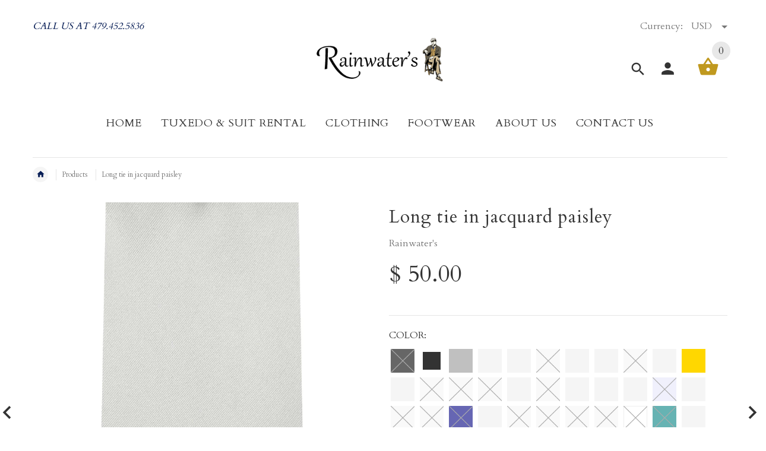

--- FILE ---
content_type: text/html; charset=utf-8
request_url: https://rainwater-s.com/products/solid-satin-long-tie
body_size: 71964
content:
<!doctype html>
<!--[if lt IE 7]><html class="no-js ie6 oldie" lang="en"><![endif]-->
<!--[if IE 7]><html class="no-js ie7 oldie" lang="en"><![endif]-->
<!--[if IE 8]><html class="no-js ie8 oldie" lang="en"><![endif]-->
<!--[if gt IE 8]><!--><html lang="en"><!--<![endif]-->
<head>
<!-- Start of Booster Apps Seo-0.1-->
<title>Long tie in jacquard paisley | Rainwater&#39;s</title><meta name="google-site-verification" content="KCgvKpL68zc5DHceZ9G9jLm1F3rm8XcOX6bWeshlVbI" />
<meta name="description" content="" /><script type="application/ld+json">
  {
    "@context": "https://schema.org",
    "@type": "Organization",
    "name": "Rainwater\u0026#39;s",
    "url": "https://rainwater-s.com",
    "description": " Rainwater’s is a better men’s clothing store. We specialize in “tailored clothing” suits, sports coats, dress shirts, slacks, and shoes. We also carry men’s sportswear including updated sport shirts and premium denim jeans. Rainwater's Tux Rental has in stock tuxedos and suits in many of the latest styles. ","image": "https://rainwater-s.com/cdn/shop/t/17/assets/logo.png?v=101475233895298477501582831298",
      "logo": "https://rainwater-s.com/cdn/shop/t/17/assets/logo.png?v=101475233895298477501582831298","sameAs": [""],
    "telephone": "479.452.5836",
    "address": {
      "@type": "PostalAddress",
      "streetAddress": "9700 Rogers Avenue",
      "addressLocality": "Fort Smith",
      "addressRegion": "Arkansas",
      "postalCode": "72903",
      "addressCountry": "United States"
    }
  }
</script>

<script type="application/ld+json">
  {
    "@context": "https://schema.org",
    "@type": "WebSite",
    "name": "Rainwater\u0026#39;s",
    "url": "https://rainwater-s.com",
    "potentialAction": {
      "@type": "SearchAction",
      "query-input": "required name=query",
      "target": "https://rainwater-s.com/search?q={query}"
    }
  }
</script><script type="application/ld+json">
  {
    "@context": "https://schema.org",
    "@type": "Product",
    "name": "Long tie in jacquard paisley",
    "brand": {"@type": "Brand","name": "Rainwater's"},
    "sku": "0000010050",
    "mpn": "0000010050",
    "description": "",
    "url": "https://rainwater-s.com/products/solid-satin-long-tie","image": "https://rainwater-s.com/cdn/shop/products/solid_satin_tie_in_black_f6571316-ee78-448f-b3d0-c08fed02b5dd_1600x.jpg?v=1659568322","itemCondition": "https://schema.org/NewCondition",
    "offers": [{
          "@type": "Offer","price": "50.00","priceCurrency": "USD",
          "itemCondition": "https://schema.org/NewCondition",
          "url": "https://rainwater-s.com/products/solid-satin-long-tie?variant=31818219913356",
          "sku": "0000010049",
          "mpn": "0000010049",
          "availability" : "https://schema.org/OutOfStock",
          "priceValidUntil": "2026-02-20","gtin14": "0000010049"},{
          "@type": "Offer","price": "50.00","priceCurrency": "USD",
          "itemCondition": "https://schema.org/NewCondition",
          "url": "https://rainwater-s.com/products/solid-satin-long-tie?variant=31818219946124",
          "sku": "0000010050",
          "mpn": "0000010050",
          "availability" : "https://schema.org/InStock",
          "priceValidUntil": "2026-02-20","gtin14": "0000010050"},{
          "@type": "Offer","price": "50.00","priceCurrency": "USD",
          "itemCondition": "https://schema.org/NewCondition",
          "url": "https://rainwater-s.com/products/solid-satin-long-tie?variant=31818219978892",
          "sku": "0000010051",
          "mpn": "0000010051",
          "availability" : "https://schema.org/InStock",
          "priceValidUntil": "2026-02-20","gtin14": "0000010051"},{
          "@type": "Offer","price": "50.00","priceCurrency": "USD",
          "itemCondition": "https://schema.org/NewCondition",
          "url": "https://rainwater-s.com/products/solid-satin-long-tie?variant=31818220011660",
          "sku": "0000010052",
          "mpn": "0000010052",
          "availability" : "https://schema.org/InStock",
          "priceValidUntil": "2026-02-20","gtin14": "0000010052"},{
          "@type": "Offer","price": "50.00","priceCurrency": "USD",
          "itemCondition": "https://schema.org/NewCondition",
          "url": "https://rainwater-s.com/products/solid-satin-long-tie?variant=31818220044428",
          "sku": "0000010053",
          "mpn": "0000010053",
          "availability" : "https://schema.org/InStock",
          "priceValidUntil": "2026-02-20","gtin14": "0000010053"},{
          "@type": "Offer","price": "50.00","priceCurrency": "USD",
          "itemCondition": "https://schema.org/NewCondition",
          "url": "https://rainwater-s.com/products/solid-satin-long-tie?variant=31818220142732",
          "sku": "0000010055",
          "mpn": "0000010055",
          "availability" : "https://schema.org/OutOfStock",
          "priceValidUntil": "2026-02-20","gtin14": "0000010055"},{
          "@type": "Offer","price": "50.00","priceCurrency": "USD",
          "itemCondition": "https://schema.org/NewCondition",
          "url": "https://rainwater-s.com/products/solid-satin-long-tie?variant=31818220175500",
          "sku": "0000010056",
          "mpn": "0000010056",
          "availability" : "https://schema.org/InStock",
          "priceValidUntil": "2026-02-20","gtin14": "0000010056"},{
          "@type": "Offer","price": "50.00","priceCurrency": "USD",
          "itemCondition": "https://schema.org/NewCondition",
          "url": "https://rainwater-s.com/products/solid-satin-long-tie?variant=31818220208268",
          "sku": "0000010057",
          "mpn": "0000010057",
          "availability" : "https://schema.org/InStock",
          "priceValidUntil": "2026-02-20","gtin14": "0000010057"},{
          "@type": "Offer","price": "50.00","priceCurrency": "USD",
          "itemCondition": "https://schema.org/NewCondition",
          "url": "https://rainwater-s.com/products/solid-satin-long-tie?variant=31818220241036",
          "sku": "0000010058",
          "mpn": "0000010058",
          "availability" : "https://schema.org/OutOfStock",
          "priceValidUntil": "2026-02-20","gtin14": "0000010058"},{
          "@type": "Offer","price": "50.00","priceCurrency": "USD",
          "itemCondition": "https://schema.org/NewCondition",
          "url": "https://rainwater-s.com/products/solid-satin-long-tie?variant=31818220273804",
          "sku": "0000010059",
          "mpn": "0000010059",
          "availability" : "https://schema.org/InStock",
          "priceValidUntil": "2026-02-20","gtin14": "0000010059"},{
          "@type": "Offer","price": "50.00","priceCurrency": "USD",
          "itemCondition": "https://schema.org/NewCondition",
          "url": "https://rainwater-s.com/products/solid-satin-long-tie?variant=31818220306572",
          "sku": "0000010060",
          "mpn": "0000010060",
          "availability" : "https://schema.org/InStock",
          "priceValidUntil": "2026-02-20","gtin14": "0000010060"},{
          "@type": "Offer","price": "50.00","priceCurrency": "USD",
          "itemCondition": "https://schema.org/NewCondition",
          "url": "https://rainwater-s.com/products/solid-satin-long-tie?variant=31818220339340",
          "sku": "0000010061",
          "mpn": "0000010061",
          "availability" : "https://schema.org/InStock",
          "priceValidUntil": "2026-02-20","gtin14": "0000010061"},{
          "@type": "Offer","price": "50.00","priceCurrency": "USD",
          "itemCondition": "https://schema.org/NewCondition",
          "url": "https://rainwater-s.com/products/solid-satin-long-tie?variant=31818220372108",
          "sku": "0000010062",
          "mpn": "0000010062",
          "availability" : "https://schema.org/OutOfStock",
          "priceValidUntil": "2026-02-20","gtin14": "0000010062"},{
          "@type": "Offer","price": "50.00","priceCurrency": "USD",
          "itemCondition": "https://schema.org/NewCondition",
          "url": "https://rainwater-s.com/products/solid-satin-long-tie?variant=31818220404876",
          "sku": "0000010063",
          "mpn": "0000010063",
          "availability" : "https://schema.org/OutOfStock",
          "priceValidUntil": "2026-02-20","gtin14": "0000010063"},{
          "@type": "Offer","price": "50.00","priceCurrency": "USD",
          "itemCondition": "https://schema.org/NewCondition",
          "url": "https://rainwater-s.com/products/solid-satin-long-tie?variant=31818220437644",
          "sku": "0000010064",
          "mpn": "0000010064",
          "availability" : "https://schema.org/OutOfStock",
          "priceValidUntil": "2026-02-20","gtin14": "0000010064"},{
          "@type": "Offer","price": "50.00","priceCurrency": "USD",
          "itemCondition": "https://schema.org/NewCondition",
          "url": "https://rainwater-s.com/products/solid-satin-long-tie?variant=31818220470412",
          "sku": "0000010065",
          "mpn": "0000010065",
          "availability" : "https://schema.org/InStock",
          "priceValidUntil": "2026-02-20","gtin14": "0000010065"},{
          "@type": "Offer","price": "50.00","priceCurrency": "USD",
          "itemCondition": "https://schema.org/NewCondition",
          "url": "https://rainwater-s.com/products/solid-satin-long-tie?variant=31818220503180",
          "sku": "0000010066",
          "mpn": "0000010066",
          "availability" : "https://schema.org/OutOfStock",
          "priceValidUntil": "2026-02-20","gtin14": "0000010066"},{
          "@type": "Offer","price": "50.00","priceCurrency": "USD",
          "itemCondition": "https://schema.org/NewCondition",
          "url": "https://rainwater-s.com/products/solid-satin-long-tie?variant=31818220535948",
          "sku": "0000010067",
          "mpn": "0000010067",
          "availability" : "https://schema.org/InStock",
          "priceValidUntil": "2026-02-20","gtin14": "0000010067"},{
          "@type": "Offer","price": "50.00","priceCurrency": "USD",
          "itemCondition": "https://schema.org/NewCondition",
          "url": "https://rainwater-s.com/products/solid-satin-long-tie?variant=31818220568716",
          "sku": "0000010068",
          "mpn": "0000010068",
          "availability" : "https://schema.org/InStock",
          "priceValidUntil": "2026-02-20","gtin14": "0000010068"},{
          "@type": "Offer","price": "50.00","priceCurrency": "USD",
          "itemCondition": "https://schema.org/NewCondition",
          "url": "https://rainwater-s.com/products/solid-satin-long-tie?variant=31818220601484",
          "sku": "0000010069",
          "mpn": "0000010069",
          "availability" : "https://schema.org/InStock",
          "priceValidUntil": "2026-02-20","gtin14": "0000010069"},{
          "@type": "Offer","price": "50.00","priceCurrency": "USD",
          "itemCondition": "https://schema.org/NewCondition",
          "url": "https://rainwater-s.com/products/solid-satin-long-tie?variant=31818220667020",
          "sku": "0000010070",
          "mpn": "0000010070",
          "availability" : "https://schema.org/OutOfStock",
          "priceValidUntil": "2026-02-20","gtin14": "0000010070"},{
          "@type": "Offer","price": "50.00","priceCurrency": "USD",
          "itemCondition": "https://schema.org/NewCondition",
          "url": "https://rainwater-s.com/products/solid-satin-long-tie?variant=31818220732556",
          "sku": "0000010071",
          "mpn": "0000010071",
          "availability" : "https://schema.org/InStock",
          "priceValidUntil": "2026-02-20","gtin14": "0000010071"},{
          "@type": "Offer","price": "50.00","priceCurrency": "USD",
          "itemCondition": "https://schema.org/NewCondition",
          "url": "https://rainwater-s.com/products/solid-satin-long-tie?variant=31818220765324",
          "sku": "0000010072",
          "mpn": "0000010072",
          "availability" : "https://schema.org/OutOfStock",
          "priceValidUntil": "2026-02-20","gtin14": "0000010072"},{
          "@type": "Offer","price": "50.00","priceCurrency": "USD",
          "itemCondition": "https://schema.org/NewCondition",
          "url": "https://rainwater-s.com/products/solid-satin-long-tie?variant=31818220798092",
          "sku": "0000010073",
          "mpn": "0000010073",
          "availability" : "https://schema.org/OutOfStock",
          "priceValidUntil": "2026-02-20","gtin14": "0000010073"},{
          "@type": "Offer","price": "50.00","priceCurrency": "USD",
          "itemCondition": "https://schema.org/NewCondition",
          "url": "https://rainwater-s.com/products/solid-satin-long-tie?variant=31818220830860",
          "sku": "0000010074",
          "mpn": "0000010074",
          "availability" : "https://schema.org/OutOfStock",
          "priceValidUntil": "2026-02-20","gtin14": "0000010074"},{
          "@type": "Offer","price": "50.00","priceCurrency": "USD",
          "itemCondition": "https://schema.org/NewCondition",
          "url": "https://rainwater-s.com/products/solid-satin-long-tie?variant=31818220863628",
          "sku": "0000010075",
          "mpn": "0000010075",
          "availability" : "https://schema.org/InStock",
          "priceValidUntil": "2026-02-20","gtin14": "0000010075"},{
          "@type": "Offer","price": "50.00","priceCurrency": "USD",
          "itemCondition": "https://schema.org/NewCondition",
          "url": "https://rainwater-s.com/products/solid-satin-long-tie?variant=31818220929164",
          "sku": "0000010076",
          "mpn": "0000010076",
          "availability" : "https://schema.org/OutOfStock",
          "priceValidUntil": "2026-02-20","gtin14": "0000010076"},{
          "@type": "Offer","price": "50.00","priceCurrency": "USD",
          "itemCondition": "https://schema.org/NewCondition",
          "url": "https://rainwater-s.com/products/solid-satin-long-tie?variant=31818220961932",
          "sku": "0000010077",
          "mpn": "0000010077",
          "availability" : "https://schema.org/OutOfStock",
          "priceValidUntil": "2026-02-20","gtin14": "0000010077"},{
          "@type": "Offer","price": "50.00","priceCurrency": "USD",
          "itemCondition": "https://schema.org/NewCondition",
          "url": "https://rainwater-s.com/products/solid-satin-long-tie?variant=31818221027468",
          "sku": "0000010078",
          "mpn": "0000010078",
          "availability" : "https://schema.org/OutOfStock",
          "priceValidUntil": "2026-02-20","gtin14": "0000010078"},{
          "@type": "Offer","price": "50.00","priceCurrency": "USD",
          "itemCondition": "https://schema.org/NewCondition",
          "url": "https://rainwater-s.com/products/solid-satin-long-tie?variant=31818221060236",
          "sku": "0000010079",
          "mpn": "0000010079",
          "availability" : "https://schema.org/OutOfStock",
          "priceValidUntil": "2026-02-20","gtin14": "0000010079"},{
          "@type": "Offer","price": "50.00","priceCurrency": "USD",
          "itemCondition": "https://schema.org/NewCondition",
          "url": "https://rainwater-s.com/products/solid-satin-long-tie?variant=31818221093004",
          "sku": "0000010080",
          "mpn": "0000010080",
          "availability" : "https://schema.org/OutOfStock",
          "priceValidUntil": "2026-02-20","gtin14": "0000010080"},{
          "@type": "Offer","price": "50.00","priceCurrency": "USD",
          "itemCondition": "https://schema.org/NewCondition",
          "url": "https://rainwater-s.com/products/solid-satin-long-tie?variant=31818221125772",
          "sku": "0000010081",
          "mpn": "0000010081",
          "availability" : "https://schema.org/OutOfStock",
          "priceValidUntil": "2026-02-20","gtin14": "0000010081"},{
          "@type": "Offer","price": "50.00","priceCurrency": "USD",
          "itemCondition": "https://schema.org/NewCondition",
          "url": "https://rainwater-s.com/products/solid-satin-long-tie?variant=31818537992332",
          "sku": "0000010082",
          "mpn": "0000010082",
          "availability" : "https://schema.org/InStock",
          "priceValidUntil": "2026-02-20","gtin14": "0000010082"},{
          "@type": "Offer","price": "50.00","priceCurrency": "USD",
          "itemCondition": "https://schema.org/NewCondition",
          "url": "https://rainwater-s.com/products/solid-satin-long-tie?variant=31818802102412",
          "sku": "0000010083",
          "mpn": "0000010083",
          "availability" : "https://schema.org/InStock",
          "priceValidUntil": "2026-02-20","gtin14": "0000010083"},{
          "@type": "Offer","price": "50.00","priceCurrency": "USD",
          "itemCondition": "https://schema.org/NewCondition",
          "url": "https://rainwater-s.com/products/solid-satin-long-tie?variant=31818864066700",
          "sku": "0000010084",
          "mpn": "0000010084",
          "availability" : "https://schema.org/OutOfStock",
          "priceValidUntil": "2026-02-20","gtin14": "0000010084"},{
          "@type": "Offer","price": "50.00","priceCurrency": "USD",
          "itemCondition": "https://schema.org/NewCondition",
          "url": "https://rainwater-s.com/products/solid-satin-long-tie?variant=31818883760268",
          "sku": "0000010085",
          "mpn": "0000010085",
          "availability" : "https://schema.org/OutOfStock",
          "priceValidUntil": "2026-02-20","gtin14": "0000010085"},{
          "@type": "Offer","price": "50.00","priceCurrency": "USD",
          "itemCondition": "https://schema.org/NewCondition",
          "url": "https://rainwater-s.com/products/solid-satin-long-tie?variant=31829390426252",
          "sku": "0000010089",
          "mpn": "0000010089",
          "availability" : "https://schema.org/InStock",
          "priceValidUntil": "2026-02-20","gtin14": "0000010089"},{
          "@type": "Offer","price": "50.00","priceCurrency": "USD",
          "itemCondition": "https://schema.org/NewCondition",
          "url": "https://rainwater-s.com/products/solid-satin-long-tie?variant=31829394555020",
          "sku": "0000010090",
          "mpn": "0000010090",
          "availability" : "https://schema.org/InStock",
          "priceValidUntil": "2026-02-20","gtin14": "0000010090"},{
          "@type": "Offer","price": "50.00","priceCurrency": "USD",
          "itemCondition": "https://schema.org/NewCondition",
          "url": "https://rainwater-s.com/products/solid-satin-long-tie?variant=31829397995660",
          "sku": "0000010091",
          "mpn": "0000010091",
          "availability" : "https://schema.org/OutOfStock",
          "priceValidUntil": "2026-02-20","gtin14": "0000010091"},{
          "@type": "Offer","price": "50.00","priceCurrency": "USD",
          "itemCondition": "https://schema.org/NewCondition",
          "url": "https://rainwater-s.com/products/solid-satin-long-tie?variant=31829402583180",
          "sku": "0000010092",
          "mpn": "0000010092",
          "availability" : "https://schema.org/OutOfStock",
          "priceValidUntil": "2026-02-20","gtin14": "0000010092"},{
          "@type": "Offer","price": "50.00","priceCurrency": "USD",
          "itemCondition": "https://schema.org/NewCondition",
          "url": "https://rainwater-s.com/products/solid-satin-long-tie?variant=31829407039628",
          "sku": "0000010093",
          "mpn": "0000010093",
          "availability" : "https://schema.org/OutOfStock",
          "priceValidUntil": "2026-02-20","gtin14": "0000010093"},{
          "@type": "Offer","price": "50.00","priceCurrency": "USD",
          "itemCondition": "https://schema.org/NewCondition",
          "url": "https://rainwater-s.com/products/solid-satin-long-tie?variant=31842731688076",
          "sku": "0000010134",
          "mpn": "0000010134",
          "availability" : "https://schema.org/OutOfStock",
          "priceValidUntil": "2026-02-20","gtin14": "0000010134"},{
          "@type": "Offer","price": "50.00","priceCurrency": "USD",
          "itemCondition": "https://schema.org/NewCondition",
          "url": "https://rainwater-s.com/products/solid-satin-long-tie?variant=34555577270435",
          "sku": "RW-312",
          "mpn": "0000011039",
          "availability" : "https://schema.org/OutOfStock",
          "priceValidUntil": "2026-02-20","gtin14": "0000011039"},{
          "@type": "Offer","price": "50.00","priceCurrency": "USD",
          "itemCondition": "https://schema.org/NewCondition",
          "url": "https://rainwater-s.com/products/solid-satin-long-tie?variant=34555580154019",
          "sku": "RW-313",
          "mpn": "0000011040",
          "availability" : "https://schema.org/OutOfStock",
          "priceValidUntil": "2026-02-20","gtin14": "0000011040"},{
          "@type": "Offer","price": "50.00","priceCurrency": "USD",
          "itemCondition": "https://schema.org/NewCondition",
          "url": "https://rainwater-s.com/products/solid-satin-long-tie?variant=41016803197091",
          "sku": "RW-2645",
          "mpn": "0000013576",
          "availability" : "https://schema.org/InStock",
          "priceValidUntil": "2026-02-20","gtin14": "0000013576"},{
          "@type": "Offer","price": "50.00","priceCurrency": "USD",
          "itemCondition": "https://schema.org/NewCondition",
          "url": "https://rainwater-s.com/products/solid-satin-long-tie?variant=41016803819683",
          "sku": "RW-2646",
          "mpn": "0000013577",
          "availability" : "https://schema.org/OutOfStock",
          "priceValidUntil": "2026-02-20","gtin14": "0000013577"},{
          "@type": "Offer","price": "50.00","priceCurrency": "USD",
          "itemCondition": "https://schema.org/NewCondition",
          "url": "https://rainwater-s.com/products/solid-satin-long-tie?variant=41016814960803",
          "sku": "RW-2647",
          "mpn": "0000013578",
          "availability" : "https://schema.org/InStock",
          "priceValidUntil": "2026-02-20","gtin14": "0000013578"},{
          "@type": "Offer","price": "50.00","priceCurrency": "USD",
          "itemCondition": "https://schema.org/NewCondition",
          "url": "https://rainwater-s.com/products/solid-satin-long-tie?variant=41016827609251",
          "sku": "RW-2648",
          "mpn": "0000013579",
          "availability" : "https://schema.org/InStock",
          "priceValidUntil": "2026-02-20","gtin14": "0000013579"},{
          "@type": "Offer","price": "50.00","priceCurrency": "USD",
          "itemCondition": "https://schema.org/NewCondition",
          "url": "https://rainwater-s.com/products/solid-satin-long-tie?variant=41016836489379",
          "sku": "RW-2649",
          "mpn": "0000013580",
          "availability" : "https://schema.org/InStock",
          "priceValidUntil": "2026-02-20","gtin14": "0000013580"},{
          "@type": "Offer","price": "50.00","priceCurrency": "USD",
          "itemCondition": "https://schema.org/NewCondition",
          "url": "https://rainwater-s.com/products/solid-satin-long-tie?variant=41016849432739",
          "sku": "RW-2650",
          "mpn": "0000013581",
          "availability" : "https://schema.org/InStock",
          "priceValidUntil": "2026-02-20","gtin14": "0000013581"},{
          "@type": "Offer","price": "50.00","priceCurrency": "USD",
          "itemCondition": "https://schema.org/NewCondition",
          "url": "https://rainwater-s.com/products/solid-satin-long-tie?variant=41016855593123",
          "sku": "RW-2651",
          "mpn": "0000013582",
          "availability" : "https://schema.org/InStock",
          "priceValidUntil": "2026-02-20","gtin14": "0000013582"},{
          "@type": "Offer","price": "50.00","priceCurrency": "USD",
          "itemCondition": "https://schema.org/NewCondition",
          "url": "https://rainwater-s.com/products/solid-satin-long-tie?variant=42536518877438",
          "sku": "RW-5729",
          "mpn": "0000016879",
          "availability" : "https://schema.org/InStock",
          "priceValidUntil": "2026-02-20","gtin14": "0000016879"},{
          "@type": "Offer","price": "50.00","priceCurrency": "USD",
          "itemCondition": "https://schema.org/NewCondition",
          "url": "https://rainwater-s.com/products/solid-satin-long-tie?variant=42919923810558",
          "sku": "RW-6820",
          "mpn": "0000018273",
          "availability" : "https://schema.org/InStock",
          "priceValidUntil": "2026-02-20","gtin14": "0000018273"},{
          "@type": "Offer","price": "50.00","priceCurrency": "USD",
          "itemCondition": "https://schema.org/NewCondition",
          "url": "https://rainwater-s.com/products/solid-satin-long-tie?variant=43697965400318",
          "sku": "RW-6892",
          "mpn": "0000020224",
          "availability" : "https://schema.org/InStock",
          "priceValidUntil": "2026-02-20","gtin14": "0000020224"},{
          "@type": "Offer","price": "50.00","priceCurrency": "USD",
          "itemCondition": "https://schema.org/NewCondition",
          "url": "https://rainwater-s.com/products/solid-satin-long-tie?variant=43860781105406",
          "sku": "RW-6951",
          "mpn": "0000021596",
          "availability" : "https://schema.org/InStock",
          "priceValidUntil": "2026-02-20","gtin14": "0000021596"},{
          "@type": "Offer","price": "50.00","priceCurrency": "USD",
          "itemCondition": "https://schema.org/NewCondition",
          "url": "https://rainwater-s.com/products/solid-satin-long-tie?variant=44072882700542",
          "sku": "RW-7043",
          "mpn": "0000023534",
          "availability" : "https://schema.org/InStock",
          "priceValidUntil": "2026-02-20","gtin14": "0000023534"},{
          "@type": "Offer","price": "50.00","priceCurrency": "USD",
          "itemCondition": "https://schema.org/NewCondition",
          "url": "https://rainwater-s.com/products/solid-satin-long-tie?variant=44072893350142",
          "sku": "RW-7044",
          "mpn": "0000023535",
          "availability" : "https://schema.org/InStock",
          "priceValidUntil": "2026-02-20","gtin14": "0000023535"},{
          "@type": "Offer","price": "50.00","priceCurrency": "USD",
          "itemCondition": "https://schema.org/NewCondition",
          "url": "https://rainwater-s.com/products/solid-satin-long-tie?variant=44072895185150",
          "sku": "RW-7045",
          "mpn": "0000023536",
          "availability" : "https://schema.org/InStock",
          "priceValidUntil": "2026-02-20","gtin14": "0000023536"},{
          "@type": "Offer","price": "50.00","priceCurrency": "USD",
          "itemCondition": "https://schema.org/NewCondition",
          "url": "https://rainwater-s.com/products/solid-satin-long-tie?variant=44072902754558",
          "sku": "RW-7046",
          "mpn": "0000023537",
          "availability" : "https://schema.org/InStock",
          "priceValidUntil": "2026-02-20","gtin14": "0000023537"},{
          "@type": "Offer","price": "50.00","priceCurrency": "USD",
          "itemCondition": "https://schema.org/NewCondition",
          "url": "https://rainwater-s.com/products/solid-satin-long-tie?variant=44075492344062",
          "sku": "RW-7051",
          "mpn": "0000023542",
          "availability" : "https://schema.org/InStock",
          "priceValidUntil": "2026-02-20","gtin14": "0000023542"},{
          "@type": "Offer","price": "50.00","priceCurrency": "USD",
          "itemCondition": "https://schema.org/NewCondition",
          "url": "https://rainwater-s.com/products/solid-satin-long-tie?variant=44075492475134",
          "sku": "RW-7052",
          "mpn": "0000023543",
          "availability" : "https://schema.org/InStock",
          "priceValidUntil": "2026-02-20","gtin14": "0000023543"},{
          "@type": "Offer","price": "50.00","priceCurrency": "USD",
          "itemCondition": "https://schema.org/NewCondition",
          "url": "https://rainwater-s.com/products/solid-satin-long-tie?variant=44075505418494",
          "sku": "RW-7053",
          "mpn": "0000023544",
          "availability" : "https://schema.org/InStock",
          "priceValidUntil": "2026-02-20","gtin14": "0000023544"},{
          "@type": "Offer","price": "50.00","priceCurrency": "USD",
          "itemCondition": "https://schema.org/NewCondition",
          "url": "https://rainwater-s.com/products/solid-satin-long-tie?variant=44075505516798",
          "sku": "RW-7054",
          "mpn": "0000023545",
          "availability" : "https://schema.org/InStock",
          "priceValidUntil": "2026-02-20","gtin14": "0000023545"},{
          "@type": "Offer","price": "50.00","priceCurrency": "USD",
          "itemCondition": "https://schema.org/NewCondition",
          "url": "https://rainwater-s.com/products/solid-satin-long-tie?variant=44075505647870",
          "sku": "RW-7055",
          "mpn": "0000023546",
          "availability" : "https://schema.org/InStock",
          "priceValidUntil": "2026-02-20","gtin14": "0000023546"},{
          "@type": "Offer","price": "50.00","priceCurrency": "USD",
          "itemCondition": "https://schema.org/NewCondition",
          "url": "https://rainwater-s.com/products/solid-satin-long-tie?variant=44075506139390",
          "sku": "RW-7056",
          "mpn": "0000023547",
          "availability" : "https://schema.org/InStock",
          "priceValidUntil": "2026-02-20","gtin14": "0000023547"},{
          "@type": "Offer","price": "50.00","priceCurrency": "USD",
          "itemCondition": "https://schema.org/NewCondition",
          "url": "https://rainwater-s.com/products/solid-satin-long-tie?variant=45708761891070",
          "sku": "RW-7248",
          "mpn": "0000029780",
          "availability" : "https://schema.org/InStock",
          "priceValidUntil": "2026-02-20","gtin14": "0000029780"},{
          "@type": "Offer","price": "50.00","priceCurrency": "USD",
          "itemCondition": "https://schema.org/NewCondition",
          "url": "https://rainwater-s.com/products/solid-satin-long-tie?variant=45971709329662",
          "sku": "RW-7272",
          "mpn": "0000031014",
          "availability" : "https://schema.org/OutOfStock",
          "priceValidUntil": "2026-02-20","gtin14": "0000031014"},{
          "@type": "Offer","price": "50.00","priceCurrency": "USD",
          "itemCondition": "https://schema.org/NewCondition",
          "url": "https://rainwater-s.com/products/solid-satin-long-tie?variant=45971709427966",
          "sku": "RW-7273",
          "mpn": "0000031015",
          "availability" : "https://schema.org/InStock",
          "priceValidUntil": "2026-02-20","gtin14": "0000031015"},{
          "@type": "Offer","price": "50.00","priceCurrency": "USD",
          "itemCondition": "https://schema.org/NewCondition",
          "url": "https://rainwater-s.com/products/solid-satin-long-tie?variant=45971709690110",
          "sku": "RW-7274",
          "mpn": "0000031016",
          "availability" : "https://schema.org/InStock",
          "priceValidUntil": "2026-02-20","gtin14": "0000031016"},{
          "@type": "Offer","price": "50.00","priceCurrency": "USD",
          "itemCondition": "https://schema.org/NewCondition",
          "url": "https://rainwater-s.com/products/solid-satin-long-tie?variant=45971711164670",
          "sku": "RW-7275",
          "mpn": "0000031017",
          "availability" : "https://schema.org/InStock",
          "priceValidUntil": "2026-02-20","gtin14": "0000031017"},{
          "@type": "Offer","price": "50.00","priceCurrency": "USD",
          "itemCondition": "https://schema.org/NewCondition",
          "url": "https://rainwater-s.com/products/solid-satin-long-tie?variant=45971732431102",
          "sku": "RW-7276",
          "mpn": "0000031018",
          "availability" : "https://schema.org/InStock",
          "priceValidUntil": "2026-02-20","gtin14": "0000031018"},{
          "@type": "Offer","price": "50.00","priceCurrency": "USD",
          "itemCondition": "https://schema.org/NewCondition",
          "url": "https://rainwater-s.com/products/solid-satin-long-tie?variant=45971732660478",
          "sku": "RW-7277",
          "mpn": "0000031019",
          "availability" : "https://schema.org/InStock",
          "priceValidUntil": "2026-02-20","gtin14": "0000031019"},{
          "@type": "Offer","price": "50.00","priceCurrency": "USD",
          "itemCondition": "https://schema.org/NewCondition",
          "url": "https://rainwater-s.com/products/solid-satin-long-tie?variant=46023348584702",
          "sku": "RW-7279",
          "mpn": "0000031182",
          "availability" : "https://schema.org/InStock",
          "priceValidUntil": "2026-02-20","gtin14": "0000031182"}]}
</script>
<!-- end of Booster Apps SEO -->

  
 <!-- Google tag (gtag.js) -->
<script async src="https://www.googletagmanager.com/gtag/js?id=AW-1001790968"></script>
<script>
  window.dataLayer = window.dataLayer || [];
  function gtag(){dataLayer.push(arguments);}
  gtag('js', new Date());

  gtag('config', 'AW-1001790968');
</script>
  
  <!-- v2.1.7 -->
  <meta charset="utf-8">
  <!--[if IE]>
<meta http-equiv="X-UA-Compatible" content="IE=edge">
<![endif]-->
  <meta name="viewport" content="width=device-width, initial-scale=1.0">
  <meta name="keywords" content="Shopify Template" />
  <meta name="author" content="etheme.com">
  <!-- Social meta ================================================== -->
  

  <meta property="og:type" content="product">
  <meta property="og:title" content="Long tie in jacquard paisley">
  <meta property="og:url" content="https://rainwater-s.com/products/solid-satin-long-tie">
  
  <meta property="og:image" content="http://rainwater-s.com/cdn/shop/products/solid_satin_tie_in_black_f6571316-ee78-448f-b3d0-c08fed02b5dd_grande.jpg?v=1659568322">
  <meta property="og:image:secure_url" content="https://rainwater-s.com/cdn/shop/products/solid_satin_tie_in_black_f6571316-ee78-448f-b3d0-c08fed02b5dd_grande.jpg?v=1659568322">
  
  <meta property="og:image" content="http://rainwater-s.com/cdn/shop/products/solid_satin_tie_in_ash_grey._fb4c1d8f-05cc-4bdc-ab3b-c150b28a795c_grande.jpg?v=1659568326">
  <meta property="og:image:secure_url" content="https://rainwater-s.com/cdn/shop/products/solid_satin_tie_in_ash_grey._fb4c1d8f-05cc-4bdc-ab3b-c150b28a795c_grande.jpg?v=1659568326">
  
  <meta property="og:image" content="http://rainwater-s.com/cdn/shop/products/solid_satin_tie_in_charcoal_grey_08410bd2-9f45-4142-8ac1-6787ada0c104_grande.jpg?v=1659568330">
  <meta property="og:image:secure_url" content="https://rainwater-s.com/cdn/shop/products/solid_satin_tie_in_charcoal_grey_08410bd2-9f45-4142-8ac1-6787ada0c104_grande.jpg?v=1659568330">
  
  <meta property="og:price:amount" content="50.00">
  <meta property="og:price:currency" content="USD">




<meta property="og:site_name" content="Rainwater&#39;s">



  <meta name="twitter:card" content="summary">




  <meta name="twitter:title" content="Long tie in jacquard paisley">
  <meta name="twitter:description" content="">
  <meta name="twitter:image" content="https://rainwater-s.com/cdn/shop/products/solid_satin_tie_in_black_f6571316-ee78-448f-b3d0-c08fed02b5dd_large.jpg?v=1659568322">
  <meta name="twitter:image:width" content="480">
  <meta name="twitter:image:height" content="480">



  
  
  <link rel="canonical" href="https://rainwater-s.com/products/solid-satin-long-tie" />
  
  <link rel="shortcut icon" href="//rainwater-s.com/cdn/shop/t/17/assets/favicon.png?v=35727511107855356461582831278" type="image/x-icon" />
  
  
  	<script src="//rainwater-s.com/cdn/shop/t/17/assets/fonts.js?v=54033224816358736541582831337" type="text/javascript"></script>
  
  
  <link href="//rainwater-s.com/cdn/shop/t/17/assets/slick.css?v=96730455721061752051582831311" rel="stylesheet" type="text/css" media="all" />
<link href="//rainwater-s.com/cdn/shop/t/17/assets/slick-theme.css?v=46761476101705646951582831310" rel="stylesheet" type="text/css" media="all" />
<link href="//rainwater-s.com/cdn/shop/t/17/assets/magnific-popup.css?v=161367216293826210151582831300" rel="stylesheet" type="text/css" media="all" />

<link href="//rainwater-s.com/cdn/shop/t/17/assets/settings.css?v=60780944865332802341582831310" rel="stylesheet" type="text/css" media="all" />

<link href="//rainwater-s.com/cdn/shop/t/17/assets/style.css?v=178189706288772259561764525555" rel="stylesheet" type="text/css" media="all" />

  	<link href="//rainwater-s.com/cdn/shop/t/17/assets/style-override-fonts.css?v=53520718581169964141582831337" rel="stylesheet" type="text/css" media="all" />

<link href="//rainwater-s.com/cdn/shop/t/17/assets/css-liquid.css?v=184108210184359066471582831337" rel="stylesheet" type="text/css" media="all" />
<link href="//rainwater-s.com/cdn/shop/t/17/assets/stylefont.css?v=73402669988101712791582831317" rel="stylesheet" type="text/css" media="all" />


  <link href="//rainwater-s.com/cdn/shop/t/17/assets/v5.globo.filter.css?v=19176644045995780541582831886" rel="stylesheet" type="text/css" media="all" /><script>window.moneyFormat = "<span class=money>$ {{amount}}</span>";
  window.GloboMoneyFormat = "<span class=money>$ {{amount}}</span>";
  window.shopCurrency = "USD";
  window.assetsUrl = '//rainwater-s.com/cdn/shop/t/17/assets/';
  window.filesUrl = '//rainwater-s.com/cdn/shop/files/';
  var page_id = 0;
  var GloboFilterConfig = {
    api: {
      filterUrl: "https://filter-v5.globosoftware.net/filter",
      searchUrl: "https://filter-v5.globosoftware.net/search",
    },
    shop: {
      name: "Rainwater&#39;s",
      url: "https://rainwater-s.com",
      domain: "rainwaters.myshopify.com",
      locale: "en",
      is_multicurrency: true,
      currency: "USD",
      current_currency: "USD",
      product_image: {width: 500, height: 500},
      no_image_url: "https://cdn.shopify.com/s/images/themes/product-1.png",
      themeStoreId: 0,
      swatches: [],
      translation: null,
      redirects: null,
      images: ["admin-image.png","empty-cart-icon.png","empty-category-icon.png","empty-search-icon.png","favicon.png","favicon_pass.png","filter_color1.png","filter_color2.png","footerlogo.png","gridtile.png","homedefault_blogparralax.jpg","layout9_image1.jpg","logo.png","logotransparent.png","logo_pass.png","lookbook-img-03.jpg","newsletter-bg.jpg","newsletter-bg.png","newsletter-logo.png","page-404-icon.png","slide17.png","soldout.png","template_brand.png","template_slider.png","template_slider2.png","template_testim.png","timer.png"]    },
    filter: {
      id: {"default":14135}[page_id] || {"default":14135}['default'] || 0,
      layout: 1,
      showCount: 1,
      isLoadMore: 1    },
    collection: {
      id: 0,
      handle: 'all',
      sort: null,
      tags: null,
      vendor: "",
      type: "",
      term: "",
      limit: 24,
      products_count: 3611
    },
    customer: false,
    selector: {
      sortBy: '.collection-sorting',
      pagination: '.pagination:first, .paginate:first, .pagination-custom:first, #pagination:first',
      products: '.grid.grid-collage'
    }
  };
</script>
<script id="gspfSearchResult" type="template/html">
{% if result.isEmpty %}
  <li class="gf-search-no-result" aria-label="Sorry, nothing found for {{result.term}}">
    <p>Sorry, nothing found for &nbsp;<b>{{result.term}}</b></p>
    <a href="/search?q={{result.did_you_mean | url_encode}}">Did you mean:<b>{{result.did_you_mean}}</b>?</a>
  </li>
{% else %}
  {% if result.suggestions %}
    <li class="gf-search-suggestions">
      <a class="gf-search-header">Suggestions</a>
      <ul>
        {% for suggestion in result.suggestions %}
          <li aria-label="Suggestions: {{suggestion.keyword}}">
            <a href="/search?q={{suggestion.keyword | url_encode}}">{{suggestion.keyword}}<span class="count">{{suggestion.count}}</span></a>
          </li>
        {% endfor %}
      </ul>
    </li>
  {% endif %}

  {% if result.collections %}
    <li class="gf-search-collections">
      <a class="gf-search-header">Collections</a>
      <ul>
        {% for collection in result.collections %}
          <li aria-label="Collections: {{collection.title}}"><a href="/collections/{{collection.handle}}">{{collection.title}}</a></li>
        {% endfor %}
      </ul>
    </li>
  {% endif %}

  {% if result.pages %}
    <li class="gf-search-pages">
      <a class="gf-search-header">Pages</a>
      <ul>
        {% for page in result.pages %}
          <li aria-label="Pages: {{page.title}}"><a href="/pages/{{page.handle}}">{{page.title}}</a></li>
        {% endfor %}
      </ul>
    </li>
  {% endif %}

  {% if result.products %}
    <li class="gf-search-products">
      <a class="gf-search-header">Products</a>
      <ul>
        {% for product in result.products %}
          <li aria-label="Products: {{product.title}}">
            <a aria-label="{{product.handle}}" href="/products/{{product.handle}}">
              <div class="gf-search-left">
                {% if product.image %}
                <img src="{{product.image.src | img_url: '100x'}}">
                {% else %}
                <img src="{{'https://cdn.shopify.com/s/images/themes/product-1.png' | img_url: '100x'}}">
                {% endif %}
              </div>
              <div class="gf-search-right">
                <div class="gf-search-item-product-title">{{product.title}}</div>
                <div class="gf-search-item-product-vendor">{{product.vendor}}</div>
                <div class="gf-search-item-product-price">
                  <span class="gf-search-item-product">{{ product.price | money}}</span>
                </div>
              </div>
            </a>
          </li>
        {% endfor %}
        {% if result.total_product > 10 %}
        <li class="gf-search-item gf-search-item-product gf-search-viewall" aria-label="Products: View all products">
          <a href="/search?q={{result.term | url_encode}}">View all {{result.total_product}} products</a>
        </li>
        {% endif %}
      </ul>
    </li>
  {% endif %}
{% endif %}

</script><script id="gspfFilterTree"   type="template/html">
<span onclick="globofilter.toggleCanvas()" class="gf-close-canvas"></span>
<div class="gf-filter-contents">
  {% if has_filter %}
  <div class="gf-selection-wrapper">
    <div class="gf-block-title">
      <h3><span>Filter By</span></h3>
      <a href="javascript:;" onclick="clearAllFilter()" class="gf-refine-toggle">Clear All</a>
    </div>
    <div class="gf-block-content globo-selected-items">
      {% for filter in filters %}
        {% if filter.is_selected %}
          {% if filter.style == 'Slider' %}
            <div class="selected-item gf-option-label">
              <a href="javascript:" onclick="removeFilter({{filter.id}})">
                <span class="selected-item">
                  {{filter.label}}:
                  <strong>
                    {% if filter.attribute == 'Price' %}
                      <span class="money">{{filter.values.min | times: 100 | money}}</span> - <span class="money">{{filter.values.max | times: 100 | money}}</span>
                    {% else %}
                      {{filter.values.min}} % - {{filter.values.max}} %
                    {% endif %}
                  </strong>
                </span>
                <span class="gf-clear"></span>
              </a>
            </div>
          {% else %}
            {% for value in filter.values %}
              {% if value.selected %}
                <div class="selected-item gf-option-label">
                  <a href="javascript:" onclick="removeFilterValue({{filter.id}},'{{value.value | replace:"'", "\'" | escape_once}}')">
                    <span class="selected-item">{{filter.label}}: <strong>{{value.label}}</strong></span><span class="gf-clear"></span>
                  </a>
                </div>
              {% endif %}
            {% endfor %}
          {% endif %}
        {% endif %}
      {% endfor %}
    </div>
  </div>
  {% endif %}
  {% if filters %}
    {% for filter in filters %}
    <div data-filter-id="{{filter.id}}" class="gf-option-block {{filter.class}}{% if filter.is_collapse %} is-collapsed{% endif %}">
      <div class="gf-block-title">
        <h3><span>{{filter.label}}</span></h3>
        {% if filter.help %}
        <span class="gf-tooltip-trigger" aria-hidden="true">?</span>
        <div class="gf-tooltip"><div class="gf-tooltip-content">{{filter.help | newline_to_br}}</div></div>
        {% endif %}
        {% if filter.is_selected %}
        <a href="javascript:" class="gf-clear" onclick="removeFilter({{filter.id}})">Clear</a>
        {% endif %}
      </div>
      <div class="gf-block-content">
        {% if filter.searchable and filter.style != 'Slider' %}<input type="text" value="" onkeyup="GloboFilter.searchValues(this);" class="gf-search">{% endif %}
        {% assign values_count = filter.values | size %}
        <div class="gf-scroll {% if filter.style != 'Slider' and values_count > 10 %}gf-block-scroll{% endif %}">
          {% if filter.style == 'Slider' %}
          <div class="gf-range-inputs">
            <input class="gf-range-min" id="min-{{filter.id}}" value="{{filter.values.min}}" type="text">
            <span class="gf-range-split"> - </span>
            <input class="gf-range-max" id="max-{{filter.id}}" value="{{filter.values.max}}" type="text">
            <input class="gf-inputs" value="{{filter.values.min}}:{{filter.values.max}}" id="ranger-{{filter.id}}" name="filter[{{filter.id}}][]" type="hidden">
          </div>
          <div class="gf-range-slider" data-min="{{filter.ranges.min}}" data-max="{{filter.ranges.max}}" data-id="{{filter.id}}" data-attribute="{{filter.id}}" id="slider-{{filter.id}}"></div>
          {% else %}
          <ul class="gf-option-box">
            {% for value in filter.values %}
              {% if filter.style == 'Checkbox' %}
                <li><a{% if value.selected %} class="checked"{% endif %} onclick="toggleCheckboxFilter({{filter.id}},'{{value.value | replace:"'", "\'" | escape_once}}')" href="javascript:" title="{{value.label | escape_once}}">{{value.label}} ({{value.count}})</a></li>
              {% elsif filter.style == 'Radio' %}
                <li><a{% if value.selected %} class="checked"{% endif %} onclick="toggleRadioFilter({{filter.id}},'{{value.value | replace:"'", "\'" | escape_once}}')" href="javascript:" title="{{value.label | escape_once}}">{{value.label}} ({{value.count}})</a></li>
              {% elsif filter.style contains 'Swatch' %}
                <li>
                  <a{% if value.selected %} class="checked"{% endif %} onclick="toggleCheckboxFilter({{filter.id}},'{{value.value | replace:"'", "\'" | escape_once}}')" href="javascript:" title="{{value.label | escape_once}}">
                    {% if value.swatch.mode == 1 %}
                      <span class="gf-option-one-color" style="background-color:{{ value.swatch.color_1 }}"></span>{% if filter.style contains 'Swatch - Text' %} {{value.label}}{% endif %}
                    {% elsif value.swatch.mode == 2 %}
                      <span class="gf-option-two-color" style="background-color:{{ value.swatch.color_1 }}"><span class="bottom-color" style="border-bottom-color:{{ value.swatch.color_2 }}"></span></span>{% if filter.style contains 'Swatch - Text' %} {{value.label}}{% endif %}
                    {% elsif value.swatch.mode == 3 %}
                      <span class="gf-swatch-image" style="background-color: {{ value.value | replace:"'", "\'" | escape_once }}; background-image: url('{{ value.swatch.image }}')"></span>{% if filter.style contains 'Swatch - Text' %} {{value.label}}{% endif %}
                    {% else %}
                      <span class="gf-swatch-image" style="background-color: {{ value.value | replace:"'", "\'" | escape_once }}; background-image: url('{{ value.value | handle | append: '.png' | asset_img_url: '50x' | prepend: 'https:' | split: '?' | first }}')"></span>{% if filter.style contains 'Swatch - Text' %} {{value.label}}{% endif %}
                    {% endif %}
                  </a>
                </li>
              {% endif %}
            {% endfor %}
          </ul>
          {% endif %}
        </div>
      </div>
    </div>
    {% endfor %}
  {% endif %}
</div>

</script>
<script id="gspfFilterSort"   type="template/html">
<div class="gf-sort-wrap">
  <h3 href="javascript:void(0)" class="gf-refine-toggle-mobile" tabindex="0" aria-label="Filter By">
    <span onclick="globofilter.toggleCanvas()"><i class="fa fa-tasks" aria-hidden="true"></i> Filter By</span>
    <a onclick="clearAllFilter()" href="javascript:;" class="gf-refine-toggle visible-xs">Clear All</a>
  </h3>
    <div class="sort-by">
    <label for="changeSortBy" class="sort-by-toggle" role="button" tabindex="0" aria-expanded="false">Sort By</label>
    <select id="changeSortBy" class="sortby-select" onchange="changeSortBy(this.value); return false;">
            <option value="best-selling">Best Selling</option>            <option value="title-ascending">Alphabetically, A-Z</option>      <option value="title-descending">Alphabetically, Z-A</option>      <option value="price-ascending">Price, low to high</option>      <option value="price-descending">Price, high to low</option>      <option value="created-descending">Date, new to old</option>      <option value="created-ascending">Date, old to new</option>      <option value="sale-descending">% Sale off</option>    </select>
  </div>
          <div class="sort-by limit-by">
    <label for="setLimit" class="sort-by-toggle" role="button" tabindex="0" aria-expanded="false">Show</label>
    <select id="setLimit" class="sortby-select" onchange="setLimit(this.value); return false;">
      <option  value="12">12</option><option selected value="24">24</option><option  value="48">48</option>    </select>
  </div>
    </div>

</script>
<script id="gspfProduct"      type="template/html">
  {% assign swatch_options = '' | downcase | replace: ', ', ',' | split: ","  %}
  {% assign images_count = product.images | size %}
  {% assign variants_count = product.variants | size %}
  {% assign options_count   = product.options | size %}
  {% assign featured_image = 'https://cdn.shopify.com/s/images/themes/product-1.png' %}
  {% if product.featured_image %}
    {% assign featured_image = product.featured_image.src %}
  {% endif %}

            <div class="spf-col-xl-4 spf-col-lg-4 spf-col-md-6 spf-col-sm-6 spf-col-6">
      <div class="spf-product-card spf-product-card__template-3{% unless product.available %} spf-soldout{% endunless %}">
        <div class="spf-product-card__inner">
          {% unless product.available %}
                    <span class="spf-product__label spf-product__label-soldout">Sold out</span>
                              {% elsif product.compare_at_price > product.price %}
          <span class="spf-product__label spf-product__label-sale">
                        -{{ product.compare_at_price | minus: product.price | times: 100.0 | divided_by: product.compare_at_price | round }}%                      </span>
                    {% endunless %}
                      <a title="Quick view" href="javascript:;" onclick="globofilter.quickView('{{product.url}}')" class="open-quick-view"><span>Quick view</span></a>
                    {% assign images_count = product.images | size %}
          <a class="spf-product-card__image-wrapper{% if images_count > 1 %} hover-effect{% endif %}" href="{{product.url}}" style="padding-top:100%; padding-top:100%;">
            {% if images_count > 0 %}
            {% for image in product.images %}
            <img data-variants="{{image.variant_ids | join: ','}}" class="spf-product-card__image spf-product-card__image-{% if product.featured_image.id == image.id %}main{% elsif forloop.index == 2 %}secondary{% else %}hidden{% endif %}" src="{{image.src | img_url: '500x500' }}" alt="{{image.alt | escape}}">
            {% endfor %}
            {% else %}
            <img data-variants="" class="spf-product-card__image spf-product-card__image-main" src="https://cdn.shopify.com/s/images/themes/product-1.png" alt="{{product.title}}">
            {% endif %}
          </a>
        </div>
        <div class="spf-product__info  hover">
                    {% if product.vendor %}<div class="spf-product-card__vendor"><a href="/collections/vendors?q={{product.vendor}}">{{product.vendor}}</a></div>{% endif %}
                                              <div class="product-rating"><span class="shopify-product-reviews-badge" data-id="{{product.id}}"></span></div>
                                <div class="h4 spf-product-card__title"><a href="{{product.url}}">{{product.title}}</a></div>
                    <div class="spf-product-card__price-wrapper">
            {% if product.compare_at_price > product.price %}
            <span class="spf-product-card__oldprice money">{{ product.compare_at_price | money }}</span>
            <span class="spf-product-card__saleprice money">{{ product.price | money }}</span>
            {% else %}
            <span class="spf-product-card__price money">{{ product.price | money }}</span>
            {% endif %}
          </div>
                              {% for option in product.options %}
          {% assign option_index = 'option' | append: forloop.index %}
          {% assign option_name  = option.name | downcase %}
          {% if swatches[option_name] or swatch_options contains option_name %}
          <div class="spf-product__swatchs round">
            {% for value in option.values %}
              {% assign option_value  = value | downcase %}
              <span class="spf-product__swatch{% if product.first_available_variant[option_index] == value %} is-selected{% endif %}" title="{{value}}">
                <span class="spf-product__swatch-inner">
                  {% if swatches[option_name] and swatches[option_name][option_value] %}
                    {% if swatches[option_name][option_value].mode == 1 %}
                      <span class="spf-product__swatch-color" style="background-color: {{ swatches[option_name][option_value].color_1 }}"></span>
                    {% elsif swatches[option_name][option_value].mode == 2 %}
                      <span class="spf-product__swatch-color" style="background-color: {{ swatches[option_name][option_value].color_1 }}"></span>
                      <span class="spf-product__swatch-color" style="border-right-color: {{ swatches[option_name][option_value].color_2 }}"></span>
                    {% elsif swatches[option_name][option_value].mode == 3 %}
                      <span class="spf-product__swatch-image" style="background-image: url('{{ swatches[option_name][option_value].image }}')"></span>
                    {% endif %}
                  {% elsif option_name contains 'colo' %}
                    <span class="spf-product__swatch-image" style="background-color: {{ option_value | replace:"'", "\'" | escape_once }}; background-image: url('{{ option_value | handle | append: '.png' | asset_img_url: '50x' | prepend: 'https:' | split: '?' | first }}')"></span>
                  {% else %}
                    <span class="spf-product__swatch-text">{{value}}</span>
                  {% endif %}
                </span>
              </span>
            {% endfor %}
          </div>
          {% endif %}
          {% endfor %}
          
          <form class="spf-product__form" action="/cart/add" method="post">
            <select name="id" class="spf-product__variants">
              {% for variant in product.variants %}
              <option data-price="{{variant.price}}" data-compare_at_price="{{variant.compare_at_price}}" data-available="{{variant.available}}" data-image="{% if variant.image.src %}{{variant.image.src | img_url: '500x500' }}{% endif %}" {% if variant.id == product.first_available_variant.id %} selected="selected" {% endif %} value="{{ variant.id }}">{{ variant.title }}</option>
              {% endfor %}
            </select>
                        <button {% unless product.available %}disabled{% endunless %} type="submit" class="spf-product__form-btn-addtocart" data-available="Add To Cart" data-soldout="Sold out" data-unavailable="Unavailable"><i class="fa fa-shopping-bag" aria-hidden="true"></i><span>{% if product.available %}Add To Cart{% else %}Sold out{% endif %}</span></button>
                      </form>

        </div>
      </div>
    </div>
      
</script>
<script id="gspfPagination"   type="template/html"><button onclick="loadMore()" class="btn btn-primary gf-loadmore-btn"><span class="loadmore">Load More</span></button>
</script>
<script src="//rainwater-s.com/cdn/shop/t/17/assets/v5.globo.filter.lib.js?v=158481655592907164281582831884" type="text/javascript"></script><script type="text/javascript">var globofilter = new GloboFilter(GloboFilterConfig);</script>

<script src="//rainwater-s.com/cdn/shop/t/17/assets/vendor.js?v=31866098508433868681582831320" type="text/javascript"></script>

  <script src="//rainwater-s.com/cdn/shop/t/17/assets/jquery.cookie.js?v=177500111459531585031582831291" type="text/javascript"></script>
  
  
  <script>window.performance && window.performance.mark && window.performance.mark('shopify.content_for_header.start');</script><meta name="facebook-domain-verification" content="23bvrlgal9x0b9wi7lkoiye7i8y0uz">
<meta name="google-site-verification" content="KCgvKpL68zc5DHceZ9G9jLm1F3rm8XcOX6bWeshlVbI">
<meta id="shopify-digital-wallet" name="shopify-digital-wallet" content="/10780910/digital_wallets/dialog">
<meta name="shopify-checkout-api-token" content="58e7cb975dcb185ab8e79cd8f9a5f476">
<meta id="in-context-paypal-metadata" data-shop-id="10780910" data-venmo-supported="false" data-environment="production" data-locale="en_US" data-paypal-v4="true" data-currency="USD">
<link rel="alternate" type="application/json+oembed" href="https://rainwater-s.com/products/solid-satin-long-tie.oembed">
<script async="async" src="/checkouts/internal/preloads.js?locale=en-US"></script>
<link rel="preconnect" href="https://shop.app" crossorigin="anonymous">
<script async="async" src="https://shop.app/checkouts/internal/preloads.js?locale=en-US&shop_id=10780910" crossorigin="anonymous"></script>
<script id="apple-pay-shop-capabilities" type="application/json">{"shopId":10780910,"countryCode":"US","currencyCode":"USD","merchantCapabilities":["supports3DS"],"merchantId":"gid:\/\/shopify\/Shop\/10780910","merchantName":"Rainwater's","requiredBillingContactFields":["postalAddress","email"],"requiredShippingContactFields":["postalAddress","email"],"shippingType":"shipping","supportedNetworks":["visa","masterCard","amex","discover","elo","jcb"],"total":{"type":"pending","label":"Rainwater's","amount":"1.00"},"shopifyPaymentsEnabled":true,"supportsSubscriptions":true}</script>
<script id="shopify-features" type="application/json">{"accessToken":"58e7cb975dcb185ab8e79cd8f9a5f476","betas":["rich-media-storefront-analytics"],"domain":"rainwater-s.com","predictiveSearch":true,"shopId":10780910,"locale":"en"}</script>
<script>var Shopify = Shopify || {};
Shopify.shop = "rainwaters.myshopify.com";
Shopify.locale = "en";
Shopify.currency = {"active":"USD","rate":"1.0"};
Shopify.country = "US";
Shopify.theme = {"name":"ProductFilter-yourstore-v2-1-7","id":89322750092,"schema_name":"Yourstore","schema_version":"2.0.0","theme_store_id":null,"role":"main"};
Shopify.theme.handle = "null";
Shopify.theme.style = {"id":null,"handle":null};
Shopify.cdnHost = "rainwater-s.com/cdn";
Shopify.routes = Shopify.routes || {};
Shopify.routes.root = "/";</script>
<script type="module">!function(o){(o.Shopify=o.Shopify||{}).modules=!0}(window);</script>
<script>!function(o){function n(){var o=[];function n(){o.push(Array.prototype.slice.apply(arguments))}return n.q=o,n}var t=o.Shopify=o.Shopify||{};t.loadFeatures=n(),t.autoloadFeatures=n()}(window);</script>
<script>
  window.ShopifyPay = window.ShopifyPay || {};
  window.ShopifyPay.apiHost = "shop.app\/pay";
  window.ShopifyPay.redirectState = null;
</script>
<script id="shop-js-analytics" type="application/json">{"pageType":"product"}</script>
<script defer="defer" async type="module" src="//rainwater-s.com/cdn/shopifycloud/shop-js/modules/v2/client.init-shop-cart-sync_BdyHc3Nr.en.esm.js"></script>
<script defer="defer" async type="module" src="//rainwater-s.com/cdn/shopifycloud/shop-js/modules/v2/chunk.common_Daul8nwZ.esm.js"></script>
<script type="module">
  await import("//rainwater-s.com/cdn/shopifycloud/shop-js/modules/v2/client.init-shop-cart-sync_BdyHc3Nr.en.esm.js");
await import("//rainwater-s.com/cdn/shopifycloud/shop-js/modules/v2/chunk.common_Daul8nwZ.esm.js");

  window.Shopify.SignInWithShop?.initShopCartSync?.({"fedCMEnabled":true,"windoidEnabled":true});

</script>
<script>
  window.Shopify = window.Shopify || {};
  if (!window.Shopify.featureAssets) window.Shopify.featureAssets = {};
  window.Shopify.featureAssets['shop-js'] = {"shop-cart-sync":["modules/v2/client.shop-cart-sync_QYOiDySF.en.esm.js","modules/v2/chunk.common_Daul8nwZ.esm.js"],"init-fed-cm":["modules/v2/client.init-fed-cm_DchLp9rc.en.esm.js","modules/v2/chunk.common_Daul8nwZ.esm.js"],"shop-button":["modules/v2/client.shop-button_OV7bAJc5.en.esm.js","modules/v2/chunk.common_Daul8nwZ.esm.js"],"init-windoid":["modules/v2/client.init-windoid_DwxFKQ8e.en.esm.js","modules/v2/chunk.common_Daul8nwZ.esm.js"],"shop-cash-offers":["modules/v2/client.shop-cash-offers_DWtL6Bq3.en.esm.js","modules/v2/chunk.common_Daul8nwZ.esm.js","modules/v2/chunk.modal_CQq8HTM6.esm.js"],"shop-toast-manager":["modules/v2/client.shop-toast-manager_CX9r1SjA.en.esm.js","modules/v2/chunk.common_Daul8nwZ.esm.js"],"init-shop-email-lookup-coordinator":["modules/v2/client.init-shop-email-lookup-coordinator_UhKnw74l.en.esm.js","modules/v2/chunk.common_Daul8nwZ.esm.js"],"pay-button":["modules/v2/client.pay-button_DzxNnLDY.en.esm.js","modules/v2/chunk.common_Daul8nwZ.esm.js"],"avatar":["modules/v2/client.avatar_BTnouDA3.en.esm.js"],"init-shop-cart-sync":["modules/v2/client.init-shop-cart-sync_BdyHc3Nr.en.esm.js","modules/v2/chunk.common_Daul8nwZ.esm.js"],"shop-login-button":["modules/v2/client.shop-login-button_D8B466_1.en.esm.js","modules/v2/chunk.common_Daul8nwZ.esm.js","modules/v2/chunk.modal_CQq8HTM6.esm.js"],"init-customer-accounts-sign-up":["modules/v2/client.init-customer-accounts-sign-up_C8fpPm4i.en.esm.js","modules/v2/client.shop-login-button_D8B466_1.en.esm.js","modules/v2/chunk.common_Daul8nwZ.esm.js","modules/v2/chunk.modal_CQq8HTM6.esm.js"],"init-shop-for-new-customer-accounts":["modules/v2/client.init-shop-for-new-customer-accounts_CVTO0Ztu.en.esm.js","modules/v2/client.shop-login-button_D8B466_1.en.esm.js","modules/v2/chunk.common_Daul8nwZ.esm.js","modules/v2/chunk.modal_CQq8HTM6.esm.js"],"init-customer-accounts":["modules/v2/client.init-customer-accounts_dRgKMfrE.en.esm.js","modules/v2/client.shop-login-button_D8B466_1.en.esm.js","modules/v2/chunk.common_Daul8nwZ.esm.js","modules/v2/chunk.modal_CQq8HTM6.esm.js"],"shop-follow-button":["modules/v2/client.shop-follow-button_CkZpjEct.en.esm.js","modules/v2/chunk.common_Daul8nwZ.esm.js","modules/v2/chunk.modal_CQq8HTM6.esm.js"],"lead-capture":["modules/v2/client.lead-capture_BntHBhfp.en.esm.js","modules/v2/chunk.common_Daul8nwZ.esm.js","modules/v2/chunk.modal_CQq8HTM6.esm.js"],"checkout-modal":["modules/v2/client.checkout-modal_CfxcYbTm.en.esm.js","modules/v2/chunk.common_Daul8nwZ.esm.js","modules/v2/chunk.modal_CQq8HTM6.esm.js"],"shop-login":["modules/v2/client.shop-login_Da4GZ2H6.en.esm.js","modules/v2/chunk.common_Daul8nwZ.esm.js","modules/v2/chunk.modal_CQq8HTM6.esm.js"],"payment-terms":["modules/v2/client.payment-terms_MV4M3zvL.en.esm.js","modules/v2/chunk.common_Daul8nwZ.esm.js","modules/v2/chunk.modal_CQq8HTM6.esm.js"]};
</script>
<script>(function() {
  var isLoaded = false;
  function asyncLoad() {
    if (isLoaded) return;
    isLoaded = true;
    var urls = ["https:\/\/cdn.shopify.com\/s\/files\/1\/0035\/4474\/4006\/t\/1\/assets\/ba_fb_10780910.js?6351337\u0026shop=rainwaters.myshopify.com"];
    for (var i = 0; i < urls.length; i++) {
      var s = document.createElement('script');
      s.type = 'text/javascript';
      s.async = true;
      s.src = urls[i];
      var x = document.getElementsByTagName('script')[0];
      x.parentNode.insertBefore(s, x);
    }
  };
  if(window.attachEvent) {
    window.attachEvent('onload', asyncLoad);
  } else {
    window.addEventListener('load', asyncLoad, false);
  }
})();</script>
<script id="__st">var __st={"a":10780910,"offset":-21600,"reqid":"dda3b5d5-3020-4d03-8b65-720a016353c2-1769013668","pageurl":"rainwater-s.com\/products\/solid-satin-long-tie","u":"9eb157eb2083","p":"product","rtyp":"product","rid":4482716434572};</script>
<script>window.ShopifyPaypalV4VisibilityTracking = true;</script>
<script id="captcha-bootstrap">!function(){'use strict';const t='contact',e='account',n='new_comment',o=[[t,t],['blogs',n],['comments',n],[t,'customer']],c=[[e,'customer_login'],[e,'guest_login'],[e,'recover_customer_password'],[e,'create_customer']],r=t=>t.map((([t,e])=>`form[action*='/${t}']:not([data-nocaptcha='true']) input[name='form_type'][value='${e}']`)).join(','),a=t=>()=>t?[...document.querySelectorAll(t)].map((t=>t.form)):[];function s(){const t=[...o],e=r(t);return a(e)}const i='password',u='form_key',d=['recaptcha-v3-token','g-recaptcha-response','h-captcha-response',i],f=()=>{try{return window.sessionStorage}catch{return}},m='__shopify_v',_=t=>t.elements[u];function p(t,e,n=!1){try{const o=window.sessionStorage,c=JSON.parse(o.getItem(e)),{data:r}=function(t){const{data:e,action:n}=t;return t[m]||n?{data:e,action:n}:{data:t,action:n}}(c);for(const[e,n]of Object.entries(r))t.elements[e]&&(t.elements[e].value=n);n&&o.removeItem(e)}catch(o){console.error('form repopulation failed',{error:o})}}const l='form_type',E='cptcha';function T(t){t.dataset[E]=!0}const w=window,h=w.document,L='Shopify',v='ce_forms',y='captcha';let A=!1;((t,e)=>{const n=(g='f06e6c50-85a8-45c8-87d0-21a2b65856fe',I='https://cdn.shopify.com/shopifycloud/storefront-forms-hcaptcha/ce_storefront_forms_captcha_hcaptcha.v1.5.2.iife.js',D={infoText:'Protected by hCaptcha',privacyText:'Privacy',termsText:'Terms'},(t,e,n)=>{const o=w[L][v],c=o.bindForm;if(c)return c(t,g,e,D).then(n);var r;o.q.push([[t,g,e,D],n]),r=I,A||(h.body.append(Object.assign(h.createElement('script'),{id:'captcha-provider',async:!0,src:r})),A=!0)});var g,I,D;w[L]=w[L]||{},w[L][v]=w[L][v]||{},w[L][v].q=[],w[L][y]=w[L][y]||{},w[L][y].protect=function(t,e){n(t,void 0,e),T(t)},Object.freeze(w[L][y]),function(t,e,n,w,h,L){const[v,y,A,g]=function(t,e,n){const i=e?o:[],u=t?c:[],d=[...i,...u],f=r(d),m=r(i),_=r(d.filter((([t,e])=>n.includes(e))));return[a(f),a(m),a(_),s()]}(w,h,L),I=t=>{const e=t.target;return e instanceof HTMLFormElement?e:e&&e.form},D=t=>v().includes(t);t.addEventListener('submit',(t=>{const e=I(t);if(!e)return;const n=D(e)&&!e.dataset.hcaptchaBound&&!e.dataset.recaptchaBound,o=_(e),c=g().includes(e)&&(!o||!o.value);(n||c)&&t.preventDefault(),c&&!n&&(function(t){try{if(!f())return;!function(t){const e=f();if(!e)return;const n=_(t);if(!n)return;const o=n.value;o&&e.removeItem(o)}(t);const e=Array.from(Array(32),(()=>Math.random().toString(36)[2])).join('');!function(t,e){_(t)||t.append(Object.assign(document.createElement('input'),{type:'hidden',name:u})),t.elements[u].value=e}(t,e),function(t,e){const n=f();if(!n)return;const o=[...t.querySelectorAll(`input[type='${i}']`)].map((({name:t})=>t)),c=[...d,...o],r={};for(const[a,s]of new FormData(t).entries())c.includes(a)||(r[a]=s);n.setItem(e,JSON.stringify({[m]:1,action:t.action,data:r}))}(t,e)}catch(e){console.error('failed to persist form',e)}}(e),e.submit())}));const S=(t,e)=>{t&&!t.dataset[E]&&(n(t,e.some((e=>e===t))),T(t))};for(const o of['focusin','change'])t.addEventListener(o,(t=>{const e=I(t);D(e)&&S(e,y())}));const B=e.get('form_key'),M=e.get(l),P=B&&M;t.addEventListener('DOMContentLoaded',(()=>{const t=y();if(P)for(const e of t)e.elements[l].value===M&&p(e,B);[...new Set([...A(),...v().filter((t=>'true'===t.dataset.shopifyCaptcha))])].forEach((e=>S(e,t)))}))}(h,new URLSearchParams(w.location.search),n,t,e,['guest_login'])})(!0,!0)}();</script>
<script integrity="sha256-4kQ18oKyAcykRKYeNunJcIwy7WH5gtpwJnB7kiuLZ1E=" data-source-attribution="shopify.loadfeatures" defer="defer" src="//rainwater-s.com/cdn/shopifycloud/storefront/assets/storefront/load_feature-a0a9edcb.js" crossorigin="anonymous"></script>
<script crossorigin="anonymous" defer="defer" src="//rainwater-s.com/cdn/shopifycloud/storefront/assets/shopify_pay/storefront-65b4c6d7.js?v=20250812"></script>
<script data-source-attribution="shopify.dynamic_checkout.dynamic.init">var Shopify=Shopify||{};Shopify.PaymentButton=Shopify.PaymentButton||{isStorefrontPortableWallets:!0,init:function(){window.Shopify.PaymentButton.init=function(){};var t=document.createElement("script");t.src="https://rainwater-s.com/cdn/shopifycloud/portable-wallets/latest/portable-wallets.en.js",t.type="module",document.head.appendChild(t)}};
</script>
<script data-source-attribution="shopify.dynamic_checkout.buyer_consent">
  function portableWalletsHideBuyerConsent(e){var t=document.getElementById("shopify-buyer-consent"),n=document.getElementById("shopify-subscription-policy-button");t&&n&&(t.classList.add("hidden"),t.setAttribute("aria-hidden","true"),n.removeEventListener("click",e))}function portableWalletsShowBuyerConsent(e){var t=document.getElementById("shopify-buyer-consent"),n=document.getElementById("shopify-subscription-policy-button");t&&n&&(t.classList.remove("hidden"),t.removeAttribute("aria-hidden"),n.addEventListener("click",e))}window.Shopify?.PaymentButton&&(window.Shopify.PaymentButton.hideBuyerConsent=portableWalletsHideBuyerConsent,window.Shopify.PaymentButton.showBuyerConsent=portableWalletsShowBuyerConsent);
</script>
<script data-source-attribution="shopify.dynamic_checkout.cart.bootstrap">document.addEventListener("DOMContentLoaded",(function(){function t(){return document.querySelector("shopify-accelerated-checkout-cart, shopify-accelerated-checkout")}if(t())Shopify.PaymentButton.init();else{new MutationObserver((function(e,n){t()&&(Shopify.PaymentButton.init(),n.disconnect())})).observe(document.body,{childList:!0,subtree:!0})}}));
</script>
<link id="shopify-accelerated-checkout-styles" rel="stylesheet" media="screen" href="https://rainwater-s.com/cdn/shopifycloud/portable-wallets/latest/accelerated-checkout-backwards-compat.css" crossorigin="anonymous">
<style id="shopify-accelerated-checkout-cart">
        #shopify-buyer-consent {
  margin-top: 1em;
  display: inline-block;
  width: 100%;
}

#shopify-buyer-consent.hidden {
  display: none;
}

#shopify-subscription-policy-button {
  background: none;
  border: none;
  padding: 0;
  text-decoration: underline;
  font-size: inherit;
  cursor: pointer;
}

#shopify-subscription-policy-button::before {
  box-shadow: none;
}

      </style>

<script>window.performance && window.performance.mark && window.performance.mark('shopify.content_for_header.end');</script>

  <script src="//rainwater-s.com/cdn/shopifycloud/storefront/assets/themes_support/option_selection-b017cd28.js" type="text/javascript"></script>
  <script src="//rainwater-s.com/cdn/shopifycloud/storefront/assets/themes_support/api.jquery-7ab1a3a4.js" type="text/javascript"></script>
  <script src="//rainwater-s.com/cdn/shop/t/17/assets/cart.api.js?v=120566512840003116391582831274" type="text/javascript"></script>

  
  
  <style>
    /*Footer*/
    
    
    
    body.index .layout-4 .container:first-child,
    body.index .layout-0 .container:first-child {
      border-top: 1px solid #e5e5e5;
      padding-top: 60px;
    }
    footer .subscribe-box input {
      border: 1px solid #e5e5e5;
    }
    
    
    #fitImageInTheme .product__inside__image {
      overflow: hidden;
    }
    #fitImageInTheme .product__inside__image > a:first-child {
      display: flex;
      height: 200px;
      align-items: center;
    }
    #fitImageInTheme .product__inside__image > a:first-child img {
      width: 100%;
    }
    
    
    .breadcrumbs,
    #pageContent {
      visibility:hidden;
      -webkit-transition: opacity .4s ease-out;
      -moz-transition: opacity .4s ease-out;
      -o-transition: opacity .4s ease-out;
      transition: opacity .4s ease-out;
      opacity: 0; 
    }
    .breadcrumbs.show,
    #pageContent.show {
      opacity: 1;
      visibility: visible;
    }
    
    
  </style>
  <script>
  !function(t,n){function o(n){var o=t.getElementsByTagName("script")[0],i=t.createElement("script");i.src=n,i.crossOrigin="",o.parentNode.insertBefore(i,o)}if(!n.isLoyaltyLion){window.loyaltylion=n,void 0===window.lion&&(window.lion=n),n.version=2,n.isLoyaltyLion=!0;var i=new Date,e=i.getFullYear().toString()+i.getMonth().toString()+i.getDate().toString();o("https://sdk.loyaltylion.net/static/2/loader.js?t="+e);var r=!1;n.init=function(t){if(r)throw new Error("Cannot call lion.init more than once");r=!0;var a=n._token=t.token;if(!a)throw new Error("Token must be supplied to lion.init");for(var l=[],s="_push configure bootstrap shutdown on removeListener authenticateCustomer".split(" "),c=0;c<s.length;c+=1)!function(t,n){t[n]=function(){l.push([n,Array.prototype.slice.call(arguments,0)])}}(n,s[c]);o("https://sdk.loyaltylion.net/sdk/start/"+a+".js?t="+e+i.getHours().toString()),n._initData=t,n._buffer=l}}}(document,window.loyaltylion||[]);

  
    
      loyaltylion.init({ token: "eb2866bd0362888c81fe3182a4bccd70" });
    
  
</script>
<script type="text/javascript">
  //BOOSTER APPS COMMON JS CODE
  window.BoosterApps = window.BoosterApps || {};
  window.BoosterApps.common = window.BoosterApps.common || {};
  window.BoosterApps.common.shop = {
    permanent_domain: 'rainwaters.myshopify.com',
    currency: "USD",
    money_format: "\u003cspan class=money\u003e$ {{amount}}\u003c\/span\u003e",
    id: 10780910
  };
  
  window.BoosterApps.common.template = 'product';
  window.BoosterApps.common.cart = {"note":null,"attributes":{},"original_total_price":0,"total_price":0,"total_discount":0,"total_weight":0.0,"item_count":0,"items":[],"requires_shipping":false,"currency":"USD","items_subtotal_price":0,"cart_level_discount_applications":[],"checkout_charge_amount":0};
  window.BoosterApps.common.apps = null;
  window.BoosterApps.cs_app_url = "/apps/ba_fb_app";
  
    if (window.BoosterApps.common.template == 'product'){
      window.BoosterApps.common.product = {id: 4482716434572, price: 5000, handle: 'solid-satin-long-tie', available: true };
    }
  
</script>
<script src="//rainwater-s.com/cdn/shop/t/17/assets/booster.js?v=56816605637191988541582831876" type="text/javascript"></script>

  <!-- "snippets/bookthatapp-widgets.liquid" was not rendered, the associated app was uninstalled -->
<!-- BEGIN app block: shopify://apps/judge-me-reviews/blocks/judgeme_core/61ccd3b1-a9f2-4160-9fe9-4fec8413e5d8 --><!-- Start of Judge.me Core -->






<link rel="dns-prefetch" href="https://cdnwidget.judge.me">
<link rel="dns-prefetch" href="https://cdn.judge.me">
<link rel="dns-prefetch" href="https://cdn1.judge.me">
<link rel="dns-prefetch" href="https://api.judge.me">

<script data-cfasync='false' class='jdgm-settings-script'>window.jdgmSettings={"pagination":5,"disable_web_reviews":false,"badge_no_review_text":"No reviews","badge_n_reviews_text":"{{ n }} review/reviews","hide_badge_preview_if_no_reviews":true,"badge_hide_text":false,"enforce_center_preview_badge":false,"widget_title":"Customer Reviews","widget_open_form_text":"Write a review","widget_close_form_text":"Cancel review","widget_refresh_page_text":"Refresh page","widget_summary_text":"Based on {{ number_of_reviews }} review/reviews","widget_no_review_text":"Be the first to write a review","widget_name_field_text":"Display name","widget_verified_name_field_text":"Verified Name (public)","widget_name_placeholder_text":"Display name","widget_required_field_error_text":"This field is required.","widget_email_field_text":"Email address","widget_verified_email_field_text":"Verified Email (private, can not be edited)","widget_email_placeholder_text":"Your email address","widget_email_field_error_text":"Please enter a valid email address.","widget_rating_field_text":"Rating","widget_review_title_field_text":"Review Title","widget_review_title_placeholder_text":"Give your review a title","widget_review_body_field_text":"Review content","widget_review_body_placeholder_text":"Start writing here...","widget_pictures_field_text":"Picture/Video (optional)","widget_submit_review_text":"Submit Review","widget_submit_verified_review_text":"Submit Verified Review","widget_submit_success_msg_with_auto_publish":"Thank you! Please refresh the page in a few moments to see your review. You can remove or edit your review by logging into \u003ca href='https://judge.me/login' target='_blank' rel='nofollow noopener'\u003eJudge.me\u003c/a\u003e","widget_submit_success_msg_no_auto_publish":"Thank you! Your review will be published as soon as it is approved by the shop admin. You can remove or edit your review by logging into \u003ca href='https://judge.me/login' target='_blank' rel='nofollow noopener'\u003eJudge.me\u003c/a\u003e","widget_show_default_reviews_out_of_total_text":"Showing {{ n_reviews_shown }} out of {{ n_reviews }} reviews.","widget_show_all_link_text":"Show all","widget_show_less_link_text":"Show less","widget_author_said_text":"{{ reviewer_name }} said:","widget_days_text":"{{ n }} days ago","widget_weeks_text":"{{ n }} week/weeks ago","widget_months_text":"{{ n }} month/months ago","widget_years_text":"{{ n }} year/years ago","widget_yesterday_text":"Yesterday","widget_today_text":"Today","widget_replied_text":"\u003e\u003e {{ shop_name }} replied:","widget_read_more_text":"Read more","widget_reviewer_name_as_initial":"","widget_rating_filter_color":"#fbcd0a","widget_rating_filter_see_all_text":"See all reviews","widget_sorting_most_recent_text":"Most Recent","widget_sorting_highest_rating_text":"Highest Rating","widget_sorting_lowest_rating_text":"Lowest Rating","widget_sorting_with_pictures_text":"Only Pictures","widget_sorting_most_helpful_text":"Most Helpful","widget_open_question_form_text":"Ask a question","widget_reviews_subtab_text":"Reviews","widget_questions_subtab_text":"Questions","widget_question_label_text":"Question","widget_answer_label_text":"Answer","widget_question_placeholder_text":"Write your question here","widget_submit_question_text":"Submit Question","widget_question_submit_success_text":"Thank you for your question! We will notify you once it gets answered.","verified_badge_text":"Verified","verified_badge_bg_color":"","verified_badge_text_color":"","verified_badge_placement":"left-of-reviewer-name","widget_review_max_height":"","widget_hide_border":false,"widget_social_share":false,"widget_thumb":false,"widget_review_location_show":false,"widget_location_format":"","all_reviews_include_out_of_store_products":true,"all_reviews_out_of_store_text":"(out of store)","all_reviews_pagination":100,"all_reviews_product_name_prefix_text":"about","enable_review_pictures":true,"enable_question_anwser":false,"widget_theme":"default","review_date_format":"mm/dd/yyyy","default_sort_method":"most-recent","widget_product_reviews_subtab_text":"Product Reviews","widget_shop_reviews_subtab_text":"Shop Reviews","widget_other_products_reviews_text":"Reviews for other products","widget_store_reviews_subtab_text":"Store reviews","widget_no_store_reviews_text":"This store hasn't received any reviews yet","widget_web_restriction_product_reviews_text":"This product hasn't received any reviews yet","widget_no_items_text":"No items found","widget_show_more_text":"Show more","widget_write_a_store_review_text":"Write a Store Review","widget_other_languages_heading":"Reviews in Other Languages","widget_translate_review_text":"Translate review to {{ language }}","widget_translating_review_text":"Translating...","widget_show_original_translation_text":"Show original ({{ language }})","widget_translate_review_failed_text":"Review couldn't be translated.","widget_translate_review_retry_text":"Retry","widget_translate_review_try_again_later_text":"Try again later","show_product_url_for_grouped_product":false,"widget_sorting_pictures_first_text":"Pictures First","show_pictures_on_all_rev_page_mobile":false,"show_pictures_on_all_rev_page_desktop":false,"floating_tab_hide_mobile_install_preference":false,"floating_tab_button_name":"★ Reviews","floating_tab_title":"Let customers speak for us","floating_tab_button_color":"","floating_tab_button_background_color":"","floating_tab_url":"","floating_tab_url_enabled":false,"floating_tab_tab_style":"text","all_reviews_text_badge_text":"Customers rate us {{ shop.metafields.judgeme.all_reviews_rating | round: 1 }}/5 based on {{ shop.metafields.judgeme.all_reviews_count }} reviews.","all_reviews_text_badge_text_branded_style":"{{ shop.metafields.judgeme.all_reviews_rating | round: 1 }} out of 5 stars based on {{ shop.metafields.judgeme.all_reviews_count }} reviews","is_all_reviews_text_badge_a_link":false,"show_stars_for_all_reviews_text_badge":false,"all_reviews_text_badge_url":"","all_reviews_text_style":"branded","all_reviews_text_color_style":"judgeme_brand_color","all_reviews_text_color":"#108474","all_reviews_text_show_jm_brand":false,"featured_carousel_show_header":true,"featured_carousel_title":"Let customers speak for us","testimonials_carousel_title":"Customers are saying","videos_carousel_title":"Real customer stories","cards_carousel_title":"Customers are saying","featured_carousel_count_text":"from {{ n }} reviews","featured_carousel_add_link_to_all_reviews_page":false,"featured_carousel_url":"","featured_carousel_show_images":true,"featured_carousel_autoslide_interval":5,"featured_carousel_arrows_on_the_sides":false,"featured_carousel_height":250,"featured_carousel_width":80,"featured_carousel_image_size":0,"featured_carousel_image_height":250,"featured_carousel_arrow_color":"#eeeeee","verified_count_badge_style":"branded","verified_count_badge_orientation":"horizontal","verified_count_badge_color_style":"judgeme_brand_color","verified_count_badge_color":"#108474","is_verified_count_badge_a_link":false,"verified_count_badge_url":"","verified_count_badge_show_jm_brand":true,"widget_rating_preset_default":5,"widget_first_sub_tab":"product-reviews","widget_show_histogram":true,"widget_histogram_use_custom_color":false,"widget_pagination_use_custom_color":false,"widget_star_use_custom_color":false,"widget_verified_badge_use_custom_color":false,"widget_write_review_use_custom_color":false,"picture_reminder_submit_button":"Upload Pictures","enable_review_videos":false,"mute_video_by_default":false,"widget_sorting_videos_first_text":"Videos First","widget_review_pending_text":"Pending","featured_carousel_items_for_large_screen":3,"social_share_options_order":"Facebook,Twitter","remove_microdata_snippet":true,"disable_json_ld":false,"enable_json_ld_products":false,"preview_badge_show_question_text":false,"preview_badge_no_question_text":"No questions","preview_badge_n_question_text":"{{ number_of_questions }} question/questions","qa_badge_show_icon":false,"qa_badge_position":"same-row","remove_judgeme_branding":true,"widget_add_search_bar":false,"widget_search_bar_placeholder":"Search","widget_sorting_verified_only_text":"Verified only","featured_carousel_theme":"default","featured_carousel_show_rating":true,"featured_carousel_show_title":true,"featured_carousel_show_body":true,"featured_carousel_show_date":false,"featured_carousel_show_reviewer":true,"featured_carousel_show_product":false,"featured_carousel_header_background_color":"#108474","featured_carousel_header_text_color":"#ffffff","featured_carousel_name_product_separator":"reviewed","featured_carousel_full_star_background":"#108474","featured_carousel_empty_star_background":"#dadada","featured_carousel_vertical_theme_background":"#f9fafb","featured_carousel_verified_badge_enable":true,"featured_carousel_verified_badge_color":"#108474","featured_carousel_border_style":"round","featured_carousel_review_line_length_limit":3,"featured_carousel_more_reviews_button_text":"Read more reviews","featured_carousel_view_product_button_text":"View product","all_reviews_page_load_reviews_on":"scroll","all_reviews_page_load_more_text":"Load More Reviews","disable_fb_tab_reviews":false,"enable_ajax_cdn_cache":false,"widget_advanced_speed_features":5,"widget_public_name_text":"displayed publicly like","default_reviewer_name":"John Smith","default_reviewer_name_has_non_latin":true,"widget_reviewer_anonymous":"Anonymous","medals_widget_title":"Judge.me Review Medals","medals_widget_background_color":"#f9fafb","medals_widget_position":"footer_all_pages","medals_widget_border_color":"#f9fafb","medals_widget_verified_text_position":"left","medals_widget_use_monochromatic_version":false,"medals_widget_elements_color":"#108474","show_reviewer_avatar":true,"widget_invalid_yt_video_url_error_text":"Not a YouTube video URL","widget_max_length_field_error_text":"Please enter no more than {0} characters.","widget_show_country_flag":false,"widget_show_collected_via_shop_app":true,"widget_verified_by_shop_badge_style":"light","widget_verified_by_shop_text":"Verified by Shop","widget_show_photo_gallery":false,"widget_load_with_code_splitting":true,"widget_ugc_install_preference":false,"widget_ugc_title":"Made by us, Shared by you","widget_ugc_subtitle":"Tag us to see your picture featured in our page","widget_ugc_arrows_color":"#ffffff","widget_ugc_primary_button_text":"Buy Now","widget_ugc_primary_button_background_color":"#108474","widget_ugc_primary_button_text_color":"#ffffff","widget_ugc_primary_button_border_width":"0","widget_ugc_primary_button_border_style":"none","widget_ugc_primary_button_border_color":"#108474","widget_ugc_primary_button_border_radius":"25","widget_ugc_secondary_button_text":"Load More","widget_ugc_secondary_button_background_color":"#ffffff","widget_ugc_secondary_button_text_color":"#108474","widget_ugc_secondary_button_border_width":"2","widget_ugc_secondary_button_border_style":"solid","widget_ugc_secondary_button_border_color":"#108474","widget_ugc_secondary_button_border_radius":"25","widget_ugc_reviews_button_text":"View Reviews","widget_ugc_reviews_button_background_color":"#ffffff","widget_ugc_reviews_button_text_color":"#108474","widget_ugc_reviews_button_border_width":"2","widget_ugc_reviews_button_border_style":"solid","widget_ugc_reviews_button_border_color":"#108474","widget_ugc_reviews_button_border_radius":"25","widget_ugc_reviews_button_link_to":"judgeme-reviews-page","widget_ugc_show_post_date":true,"widget_ugc_max_width":"800","widget_rating_metafield_value_type":true,"widget_primary_color":"#041E3A","widget_enable_secondary_color":false,"widget_secondary_color":"#edf5f5","widget_summary_average_rating_text":"{{ average_rating }} out of 5","widget_media_grid_title":"Customer photos \u0026 videos","widget_media_grid_see_more_text":"See more","widget_round_style":false,"widget_show_product_medals":true,"widget_verified_by_judgeme_text":"Verified by Judge.me","widget_show_store_medals":true,"widget_verified_by_judgeme_text_in_store_medals":"Verified by Judge.me","widget_media_field_exceed_quantity_message":"Sorry, we can only accept {{ max_media }} for one review.","widget_media_field_exceed_limit_message":"{{ file_name }} is too large, please select a {{ media_type }} less than {{ size_limit }}MB.","widget_review_submitted_text":"Review Submitted!","widget_question_submitted_text":"Question Submitted!","widget_close_form_text_question":"Cancel","widget_write_your_answer_here_text":"Write your answer here","widget_enabled_branded_link":true,"widget_show_collected_by_judgeme":false,"widget_reviewer_name_color":"","widget_write_review_text_color":"","widget_write_review_bg_color":"","widget_collected_by_judgeme_text":"collected by Judge.me","widget_pagination_type":"standard","widget_load_more_text":"Load More","widget_load_more_color":"#108474","widget_full_review_text":"Full Review","widget_read_more_reviews_text":"Read More Reviews","widget_read_questions_text":"Read Questions","widget_questions_and_answers_text":"Questions \u0026 Answers","widget_verified_by_text":"Verified by","widget_verified_text":"Verified","widget_number_of_reviews_text":"{{ number_of_reviews }} reviews","widget_back_button_text":"Back","widget_next_button_text":"Next","widget_custom_forms_filter_button":"Filters","custom_forms_style":"horizontal","widget_show_review_information":false,"how_reviews_are_collected":"How reviews are collected?","widget_show_review_keywords":false,"widget_gdpr_statement":"How we use your data: We'll only contact you about the review you left, and only if necessary. By submitting your review, you agree to Judge.me's \u003ca href='https://judge.me/terms' target='_blank' rel='nofollow noopener'\u003eterms\u003c/a\u003e, \u003ca href='https://judge.me/privacy' target='_blank' rel='nofollow noopener'\u003eprivacy\u003c/a\u003e and \u003ca href='https://judge.me/content-policy' target='_blank' rel='nofollow noopener'\u003econtent\u003c/a\u003e policies.","widget_multilingual_sorting_enabled":true,"widget_translate_review_content_enabled":false,"widget_translate_review_content_method":"manual","popup_widget_review_selection":"automatically_with_pictures","popup_widget_round_border_style":true,"popup_widget_show_title":true,"popup_widget_show_body":true,"popup_widget_show_reviewer":false,"popup_widget_show_product":true,"popup_widget_show_pictures":true,"popup_widget_use_review_picture":true,"popup_widget_show_on_home_page":true,"popup_widget_show_on_product_page":true,"popup_widget_show_on_collection_page":true,"popup_widget_show_on_cart_page":true,"popup_widget_position":"bottom_left","popup_widget_first_review_delay":5,"popup_widget_duration":5,"popup_widget_interval":5,"popup_widget_review_count":5,"popup_widget_hide_on_mobile":true,"review_snippet_widget_round_border_style":true,"review_snippet_widget_card_color":"#FFFFFF","review_snippet_widget_slider_arrows_background_color":"#FFFFFF","review_snippet_widget_slider_arrows_color":"#000000","review_snippet_widget_star_color":"#108474","show_product_variant":false,"all_reviews_product_variant_label_text":"Variant: ","widget_show_verified_branding":false,"widget_ai_summary_title":"Customers say","widget_ai_summary_disclaimer":"AI-powered review summary based on recent customer reviews","widget_show_ai_summary":false,"widget_show_ai_summary_bg":false,"widget_show_review_title_input":true,"redirect_reviewers_invited_via_email":"external_form","request_store_review_after_product_review":true,"request_review_other_products_in_order":true,"review_form_color_scheme":"default","review_form_corner_style":"square","review_form_star_color":{},"review_form_text_color":"#333333","review_form_background_color":"#ffffff","review_form_field_background_color":"#fafafa","review_form_button_color":{},"review_form_button_text_color":"#ffffff","review_form_modal_overlay_color":"#000000","review_content_screen_title_text":"How would you rate this product?","review_content_introduction_text":"We would love it if you would share a bit about your experience.","store_review_form_title_text":"How would you rate this store?","store_review_form_introduction_text":"We would love it if you would share a bit about your experience.","show_review_guidance_text":true,"one_star_review_guidance_text":"Poor","five_star_review_guidance_text":"Great","customer_information_screen_title_text":"About you","customer_information_introduction_text":"Please tell us more about you.","custom_questions_screen_title_text":"Your experience in more detail","custom_questions_introduction_text":"Here are a few questions to help us understand more about your experience.","review_submitted_screen_title_text":"Thanks for your review!","review_submitted_screen_thank_you_text":"We are processing it and it will appear on the store soon.","review_submitted_screen_email_verification_text":"Please confirm your email by clicking the link we just sent you. This helps us keep reviews authentic.","review_submitted_request_store_review_text":"Would you like to share your experience of shopping with us?","review_submitted_review_other_products_text":"Would you like to review these products?","store_review_screen_title_text":"Would you like to share your experience of shopping with us?","store_review_introduction_text":"We value your feedback and use it to improve. Please share any thoughts or suggestions you have.","reviewer_media_screen_title_picture_text":"Share a picture","reviewer_media_introduction_picture_text":"Upload a photo to support your review.","reviewer_media_screen_title_video_text":"Share a video","reviewer_media_introduction_video_text":"Upload a video to support your review.","reviewer_media_screen_title_picture_or_video_text":"Share a picture or video","reviewer_media_introduction_picture_or_video_text":"Upload a photo or video to support your review.","reviewer_media_youtube_url_text":"Paste your Youtube URL here","advanced_settings_next_step_button_text":"Next","advanced_settings_close_review_button_text":"Close","modal_write_review_flow":false,"write_review_flow_required_text":"Required","write_review_flow_privacy_message_text":"We respect your privacy.","write_review_flow_anonymous_text":"Post review as anonymous","write_review_flow_visibility_text":"This won't be visible to other customers.","write_review_flow_multiple_selection_help_text":"Select as many as you like","write_review_flow_single_selection_help_text":"Select one option","write_review_flow_required_field_error_text":"This field is required","write_review_flow_invalid_email_error_text":"Please enter a valid email address","write_review_flow_max_length_error_text":"Max. {{ max_length }} characters.","write_review_flow_media_upload_text":"\u003cb\u003eClick to upload\u003c/b\u003e or drag and drop","write_review_flow_gdpr_statement":"We'll only contact you about your review if necessary. By submitting your review, you agree to our \u003ca href='https://judge.me/terms' target='_blank' rel='nofollow noopener'\u003eterms and conditions\u003c/a\u003e and \u003ca href='https://judge.me/privacy' target='_blank' rel='nofollow noopener'\u003eprivacy policy\u003c/a\u003e.","rating_only_reviews_enabled":false,"show_negative_reviews_help_screen":false,"new_review_flow_help_screen_rating_threshold":3,"negative_review_resolution_screen_title_text":"Tell us more","negative_review_resolution_text":"Your experience matters to us. If there were issues with your purchase, we're here to help. Feel free to reach out to us, we'd love the opportunity to make things right.","negative_review_resolution_button_text":"Contact us","negative_review_resolution_proceed_with_review_text":"Leave a review","negative_review_resolution_subject":"Issue with purchase from {{ shop_name }}.{{ order_name }}","preview_badge_collection_page_install_status":false,"widget_review_custom_css":"","preview_badge_custom_css":"","preview_badge_stars_count":"5-stars","featured_carousel_custom_css":"","floating_tab_custom_css":"","all_reviews_widget_custom_css":"","medals_widget_custom_css":"","verified_badge_custom_css":"","all_reviews_text_custom_css":"","transparency_badges_collected_via_store_invite":false,"transparency_badges_from_another_provider":false,"transparency_badges_collected_from_store_visitor":false,"transparency_badges_collected_by_verified_review_provider":false,"transparency_badges_earned_reward":false,"transparency_badges_collected_via_store_invite_text":"Review collected via store invitation","transparency_badges_from_another_provider_text":"Review collected from another provider","transparency_badges_collected_from_store_visitor_text":"Review collected from a store visitor","transparency_badges_written_in_google_text":"Review written in Google","transparency_badges_written_in_etsy_text":"Review written in Etsy","transparency_badges_written_in_shop_app_text":"Review written in Shop App","transparency_badges_earned_reward_text":"Review earned a reward for future purchase","product_review_widget_per_page":10,"widget_store_review_label_text":"Review about the store","checkout_comment_extension_title_on_product_page":"Customer Comments","checkout_comment_extension_num_latest_comment_show":5,"checkout_comment_extension_format":"name_and_timestamp","checkout_comment_customer_name":"last_initial","checkout_comment_comment_notification":true,"preview_badge_collection_page_install_preference":false,"preview_badge_home_page_install_preference":false,"preview_badge_product_page_install_preference":false,"review_widget_install_preference":"","review_carousel_install_preference":false,"floating_reviews_tab_install_preference":"none","verified_reviews_count_badge_install_preference":false,"all_reviews_text_install_preference":false,"review_widget_best_location":false,"judgeme_medals_install_preference":false,"review_widget_revamp_enabled":false,"review_widget_qna_enabled":false,"review_widget_header_theme":"minimal","review_widget_widget_title_enabled":true,"review_widget_header_text_size":"medium","review_widget_header_text_weight":"regular","review_widget_average_rating_style":"compact","review_widget_bar_chart_enabled":true,"review_widget_bar_chart_type":"numbers","review_widget_bar_chart_style":"standard","review_widget_expanded_media_gallery_enabled":false,"review_widget_reviews_section_theme":"standard","review_widget_image_style":"thumbnails","review_widget_review_image_ratio":"square","review_widget_stars_size":"medium","review_widget_verified_badge":"standard_text","review_widget_review_title_text_size":"medium","review_widget_review_text_size":"medium","review_widget_review_text_length":"medium","review_widget_number_of_columns_desktop":3,"review_widget_carousel_transition_speed":5,"review_widget_custom_questions_answers_display":"always","review_widget_button_text_color":"#FFFFFF","review_widget_text_color":"#000000","review_widget_lighter_text_color":"#7B7B7B","review_widget_corner_styling":"soft","review_widget_review_word_singular":"review","review_widget_review_word_plural":"reviews","review_widget_voting_label":"Helpful?","review_widget_shop_reply_label":"Reply from {{ shop_name }}:","review_widget_filters_title":"Filters","qna_widget_question_word_singular":"Question","qna_widget_question_word_plural":"Questions","qna_widget_answer_reply_label":"Answer from {{ answerer_name }}:","qna_content_screen_title_text":"Ask a question about this product","qna_widget_question_required_field_error_text":"Please enter your question.","qna_widget_flow_gdpr_statement":"We'll only contact you about your question if necessary. By submitting your question, you agree to our \u003ca href='https://judge.me/terms' target='_blank' rel='nofollow noopener'\u003eterms and conditions\u003c/a\u003e and \u003ca href='https://judge.me/privacy' target='_blank' rel='nofollow noopener'\u003eprivacy policy\u003c/a\u003e.","qna_widget_question_submitted_text":"Thanks for your question!","qna_widget_close_form_text_question":"Close","qna_widget_question_submit_success_text":"We’ll notify you by email when your question is answered.","all_reviews_widget_v2025_enabled":false,"all_reviews_widget_v2025_header_theme":"default","all_reviews_widget_v2025_widget_title_enabled":true,"all_reviews_widget_v2025_header_text_size":"medium","all_reviews_widget_v2025_header_text_weight":"regular","all_reviews_widget_v2025_average_rating_style":"compact","all_reviews_widget_v2025_bar_chart_enabled":true,"all_reviews_widget_v2025_bar_chart_type":"numbers","all_reviews_widget_v2025_bar_chart_style":"standard","all_reviews_widget_v2025_expanded_media_gallery_enabled":false,"all_reviews_widget_v2025_show_store_medals":true,"all_reviews_widget_v2025_show_photo_gallery":true,"all_reviews_widget_v2025_show_review_keywords":false,"all_reviews_widget_v2025_show_ai_summary":false,"all_reviews_widget_v2025_show_ai_summary_bg":false,"all_reviews_widget_v2025_add_search_bar":false,"all_reviews_widget_v2025_default_sort_method":"most-recent","all_reviews_widget_v2025_reviews_per_page":10,"all_reviews_widget_v2025_reviews_section_theme":"default","all_reviews_widget_v2025_image_style":"thumbnails","all_reviews_widget_v2025_review_image_ratio":"square","all_reviews_widget_v2025_stars_size":"medium","all_reviews_widget_v2025_verified_badge":"bold_badge","all_reviews_widget_v2025_review_title_text_size":"medium","all_reviews_widget_v2025_review_text_size":"medium","all_reviews_widget_v2025_review_text_length":"medium","all_reviews_widget_v2025_number_of_columns_desktop":3,"all_reviews_widget_v2025_carousel_transition_speed":5,"all_reviews_widget_v2025_custom_questions_answers_display":"always","all_reviews_widget_v2025_show_product_variant":false,"all_reviews_widget_v2025_show_reviewer_avatar":true,"all_reviews_widget_v2025_reviewer_name_as_initial":"","all_reviews_widget_v2025_review_location_show":false,"all_reviews_widget_v2025_location_format":"","all_reviews_widget_v2025_show_country_flag":false,"all_reviews_widget_v2025_verified_by_shop_badge_style":"light","all_reviews_widget_v2025_social_share":false,"all_reviews_widget_v2025_social_share_options_order":"Facebook,Twitter,LinkedIn,Pinterest","all_reviews_widget_v2025_pagination_type":"standard","all_reviews_widget_v2025_button_text_color":"#FFFFFF","all_reviews_widget_v2025_text_color":"#000000","all_reviews_widget_v2025_lighter_text_color":"#7B7B7B","all_reviews_widget_v2025_corner_styling":"soft","all_reviews_widget_v2025_title":"Customer reviews","all_reviews_widget_v2025_ai_summary_title":"Customers say about this store","all_reviews_widget_v2025_no_review_text":"Be the first to write a review","platform":"shopify","branding_url":"https://app.judge.me/reviews","branding_text":"Powered by Judge.me","locale":"en","reply_name":"Rainwater's","widget_version":"3.0","footer":true,"autopublish":true,"review_dates":true,"enable_custom_form":false,"shop_locale":"en","enable_multi_locales_translations":true,"show_review_title_input":true,"review_verification_email_status":"always","can_be_branded":true,"reply_name_text":"Rainwater's"};</script> <style class='jdgm-settings-style'>.jdgm-xx{left:0}:root{--jdgm-primary-color: #041E3A;--jdgm-secondary-color: rgba(4,30,58,0.1);--jdgm-star-color: #041E3A;--jdgm-write-review-text-color: white;--jdgm-write-review-bg-color: #041E3A;--jdgm-paginate-color: #041E3A;--jdgm-border-radius: 0;--jdgm-reviewer-name-color: #041E3A}.jdgm-histogram__bar-content{background-color:#041E3A}.jdgm-rev[data-verified-buyer=true] .jdgm-rev__icon.jdgm-rev__icon:after,.jdgm-rev__buyer-badge.jdgm-rev__buyer-badge{color:white;background-color:#041E3A}.jdgm-review-widget--small .jdgm-gallery.jdgm-gallery .jdgm-gallery__thumbnail-link:nth-child(8) .jdgm-gallery__thumbnail-wrapper.jdgm-gallery__thumbnail-wrapper:before{content:"See more"}@media only screen and (min-width: 768px){.jdgm-gallery.jdgm-gallery .jdgm-gallery__thumbnail-link:nth-child(8) .jdgm-gallery__thumbnail-wrapper.jdgm-gallery__thumbnail-wrapper:before{content:"See more"}}.jdgm-prev-badge[data-average-rating='0.00']{display:none !important}.jdgm-author-all-initials{display:none !important}.jdgm-author-last-initial{display:none !important}.jdgm-rev-widg__title{visibility:hidden}.jdgm-rev-widg__summary-text{visibility:hidden}.jdgm-prev-badge__text{visibility:hidden}.jdgm-rev__prod-link-prefix:before{content:'about'}.jdgm-rev__variant-label:before{content:'Variant: '}.jdgm-rev__out-of-store-text:before{content:'(out of store)'}@media only screen and (min-width: 768px){.jdgm-rev__pics .jdgm-rev_all-rev-page-picture-separator,.jdgm-rev__pics .jdgm-rev__product-picture{display:none}}@media only screen and (max-width: 768px){.jdgm-rev__pics .jdgm-rev_all-rev-page-picture-separator,.jdgm-rev__pics .jdgm-rev__product-picture{display:none}}.jdgm-preview-badge[data-template="product"]{display:none !important}.jdgm-preview-badge[data-template="collection"]{display:none !important}.jdgm-preview-badge[data-template="index"]{display:none !important}.jdgm-review-widget[data-from-snippet="true"]{display:none !important}.jdgm-verified-count-badget[data-from-snippet="true"]{display:none !important}.jdgm-carousel-wrapper[data-from-snippet="true"]{display:none !important}.jdgm-all-reviews-text[data-from-snippet="true"]{display:none !important}.jdgm-medals-section[data-from-snippet="true"]{display:none !important}.jdgm-ugc-media-wrapper[data-from-snippet="true"]{display:none !important}.jdgm-rev__transparency-badge[data-badge-type="review_collected_via_store_invitation"]{display:none !important}.jdgm-rev__transparency-badge[data-badge-type="review_collected_from_another_provider"]{display:none !important}.jdgm-rev__transparency-badge[data-badge-type="review_collected_from_store_visitor"]{display:none !important}.jdgm-rev__transparency-badge[data-badge-type="review_written_in_etsy"]{display:none !important}.jdgm-rev__transparency-badge[data-badge-type="review_written_in_google_business"]{display:none !important}.jdgm-rev__transparency-badge[data-badge-type="review_written_in_shop_app"]{display:none !important}.jdgm-rev__transparency-badge[data-badge-type="review_earned_for_future_purchase"]{display:none !important}.jdgm-review-snippet-widget .jdgm-rev-snippet-widget__cards-container .jdgm-rev-snippet-card{border-radius:8px;background:#fff}.jdgm-review-snippet-widget .jdgm-rev-snippet-widget__cards-container .jdgm-rev-snippet-card__rev-rating .jdgm-star{color:#108474}.jdgm-review-snippet-widget .jdgm-rev-snippet-widget__prev-btn,.jdgm-review-snippet-widget .jdgm-rev-snippet-widget__next-btn{border-radius:50%;background:#fff}.jdgm-review-snippet-widget .jdgm-rev-snippet-widget__prev-btn>svg,.jdgm-review-snippet-widget .jdgm-rev-snippet-widget__next-btn>svg{fill:#000}.jdgm-full-rev-modal.rev-snippet-widget .jm-mfp-container .jm-mfp-content,.jdgm-full-rev-modal.rev-snippet-widget .jm-mfp-container .jdgm-full-rev__icon,.jdgm-full-rev-modal.rev-snippet-widget .jm-mfp-container .jdgm-full-rev__pic-img,.jdgm-full-rev-modal.rev-snippet-widget .jm-mfp-container .jdgm-full-rev__reply{border-radius:8px}.jdgm-full-rev-modal.rev-snippet-widget .jm-mfp-container .jdgm-full-rev[data-verified-buyer="true"] .jdgm-full-rev__icon::after{border-radius:8px}.jdgm-full-rev-modal.rev-snippet-widget .jm-mfp-container .jdgm-full-rev .jdgm-rev__buyer-badge{border-radius:calc( 8px / 2 )}.jdgm-full-rev-modal.rev-snippet-widget .jm-mfp-container .jdgm-full-rev .jdgm-full-rev__replier::before{content:'Rainwater&#39;s'}.jdgm-full-rev-modal.rev-snippet-widget .jm-mfp-container .jdgm-full-rev .jdgm-full-rev__product-button{border-radius:calc( 8px * 6 )}
</style> <style class='jdgm-settings-style'></style>

  
  
  
  <style class='jdgm-miracle-styles'>
  @-webkit-keyframes jdgm-spin{0%{-webkit-transform:rotate(0deg);-ms-transform:rotate(0deg);transform:rotate(0deg)}100%{-webkit-transform:rotate(359deg);-ms-transform:rotate(359deg);transform:rotate(359deg)}}@keyframes jdgm-spin{0%{-webkit-transform:rotate(0deg);-ms-transform:rotate(0deg);transform:rotate(0deg)}100%{-webkit-transform:rotate(359deg);-ms-transform:rotate(359deg);transform:rotate(359deg)}}@font-face{font-family:'JudgemeStar';src:url("[data-uri]") format("woff");font-weight:normal;font-style:normal}.jdgm-star{font-family:'JudgemeStar';display:inline !important;text-decoration:none !important;padding:0 4px 0 0 !important;margin:0 !important;font-weight:bold;opacity:1;-webkit-font-smoothing:antialiased;-moz-osx-font-smoothing:grayscale}.jdgm-star:hover{opacity:1}.jdgm-star:last-of-type{padding:0 !important}.jdgm-star.jdgm--on:before{content:"\e000"}.jdgm-star.jdgm--off:before{content:"\e001"}.jdgm-star.jdgm--half:before{content:"\e002"}.jdgm-widget *{margin:0;line-height:1.4;-webkit-box-sizing:border-box;-moz-box-sizing:border-box;box-sizing:border-box;-webkit-overflow-scrolling:touch}.jdgm-hidden{display:none !important;visibility:hidden !important}.jdgm-temp-hidden{display:none}.jdgm-spinner{width:40px;height:40px;margin:auto;border-radius:50%;border-top:2px solid #eee;border-right:2px solid #eee;border-bottom:2px solid #eee;border-left:2px solid #ccc;-webkit-animation:jdgm-spin 0.8s infinite linear;animation:jdgm-spin 0.8s infinite linear}.jdgm-spinner:empty{display:block}.jdgm-prev-badge{display:block !important}

</style>


  
  
   


<script data-cfasync='false' class='jdgm-script'>
!function(e){window.jdgm=window.jdgm||{},jdgm.CDN_HOST="https://cdnwidget.judge.me/",jdgm.CDN_HOST_ALT="https://cdn2.judge.me/cdn/widget_frontend/",jdgm.API_HOST="https://api.judge.me/",jdgm.CDN_BASE_URL="https://cdn.shopify.com/extensions/019be15c-d0da-77cc-9592-85978bf80896/judgeme-extensions-304/assets/",
jdgm.docReady=function(d){(e.attachEvent?"complete"===e.readyState:"loading"!==e.readyState)?
setTimeout(d,0):e.addEventListener("DOMContentLoaded",d)},jdgm.loadCSS=function(d,t,o,a){
!o&&jdgm.loadCSS.requestedUrls.indexOf(d)>=0||(jdgm.loadCSS.requestedUrls.push(d),
(a=e.createElement("link")).rel="stylesheet",a.class="jdgm-stylesheet",a.media="nope!",
a.href=d,a.onload=function(){this.media="all",t&&setTimeout(t)},e.body.appendChild(a))},
jdgm.loadCSS.requestedUrls=[],jdgm.loadJS=function(e,d){var t=new XMLHttpRequest;
t.onreadystatechange=function(){4===t.readyState&&(Function(t.response)(),d&&d(t.response))},
t.open("GET",e),t.onerror=function(){if(e.indexOf(jdgm.CDN_HOST)===0&&jdgm.CDN_HOST_ALT!==jdgm.CDN_HOST){var f=e.replace(jdgm.CDN_HOST,jdgm.CDN_HOST_ALT);jdgm.loadJS(f,d)}},t.send()},jdgm.docReady((function(){(window.jdgmLoadCSS||e.querySelectorAll(
".jdgm-widget, .jdgm-all-reviews-page").length>0)&&(jdgmSettings.widget_load_with_code_splitting?
parseFloat(jdgmSettings.widget_version)>=3?jdgm.loadCSS(jdgm.CDN_HOST+"widget_v3/base.css"):
jdgm.loadCSS(jdgm.CDN_HOST+"widget/base.css"):jdgm.loadCSS(jdgm.CDN_HOST+"shopify_v2.css"),
jdgm.loadJS(jdgm.CDN_HOST+"loa"+"der.js"))}))}(document);
</script>
<noscript><link rel="stylesheet" type="text/css" media="all" href="https://cdnwidget.judge.me/shopify_v2.css"></noscript>

<!-- BEGIN app snippet: theme_fix_tags --><script>
  (function() {
    var jdgmThemeFixes = null;
    if (!jdgmThemeFixes) return;
    var thisThemeFix = jdgmThemeFixes[Shopify.theme.id];
    if (!thisThemeFix) return;

    if (thisThemeFix.html) {
      document.addEventListener("DOMContentLoaded", function() {
        var htmlDiv = document.createElement('div');
        htmlDiv.classList.add('jdgm-theme-fix-html');
        htmlDiv.innerHTML = thisThemeFix.html;
        document.body.append(htmlDiv);
      });
    };

    if (thisThemeFix.css) {
      var styleTag = document.createElement('style');
      styleTag.classList.add('jdgm-theme-fix-style');
      styleTag.innerHTML = thisThemeFix.css;
      document.head.append(styleTag);
    };

    if (thisThemeFix.js) {
      var scriptTag = document.createElement('script');
      scriptTag.classList.add('jdgm-theme-fix-script');
      scriptTag.innerHTML = thisThemeFix.js;
      document.head.append(scriptTag);
    };
  })();
</script>
<!-- END app snippet -->
<!-- End of Judge.me Core -->



<!-- END app block --><script src="https://cdn.shopify.com/extensions/019be15c-d0da-77cc-9592-85978bf80896/judgeme-extensions-304/assets/loader.js" type="text/javascript" defer="defer"></script>
<link href="https://monorail-edge.shopifysvc.com" rel="dns-prefetch">
<script>(function(){if ("sendBeacon" in navigator && "performance" in window) {try {var session_token_from_headers = performance.getEntriesByType('navigation')[0].serverTiming.find(x => x.name == '_s').description;} catch {var session_token_from_headers = undefined;}var session_cookie_matches = document.cookie.match(/_shopify_s=([^;]*)/);var session_token_from_cookie = session_cookie_matches && session_cookie_matches.length === 2 ? session_cookie_matches[1] : "";var session_token = session_token_from_headers || session_token_from_cookie || "";function handle_abandonment_event(e) {var entries = performance.getEntries().filter(function(entry) {return /monorail-edge.shopifysvc.com/.test(entry.name);});if (!window.abandonment_tracked && entries.length === 0) {window.abandonment_tracked = true;var currentMs = Date.now();var navigation_start = performance.timing.navigationStart;var payload = {shop_id: 10780910,url: window.location.href,navigation_start,duration: currentMs - navigation_start,session_token,page_type: "product"};window.navigator.sendBeacon("https://monorail-edge.shopifysvc.com/v1/produce", JSON.stringify({schema_id: "online_store_buyer_site_abandonment/1.1",payload: payload,metadata: {event_created_at_ms: currentMs,event_sent_at_ms: currentMs}}));}}window.addEventListener('pagehide', handle_abandonment_event);}}());</script>
<script id="web-pixels-manager-setup">(function e(e,d,r,n,o){if(void 0===o&&(o={}),!Boolean(null===(a=null===(i=window.Shopify)||void 0===i?void 0:i.analytics)||void 0===a?void 0:a.replayQueue)){var i,a;window.Shopify=window.Shopify||{};var t=window.Shopify;t.analytics=t.analytics||{};var s=t.analytics;s.replayQueue=[],s.publish=function(e,d,r){return s.replayQueue.push([e,d,r]),!0};try{self.performance.mark("wpm:start")}catch(e){}var l=function(){var e={modern:/Edge?\/(1{2}[4-9]|1[2-9]\d|[2-9]\d{2}|\d{4,})\.\d+(\.\d+|)|Firefox\/(1{2}[4-9]|1[2-9]\d|[2-9]\d{2}|\d{4,})\.\d+(\.\d+|)|Chrom(ium|e)\/(9{2}|\d{3,})\.\d+(\.\d+|)|(Maci|X1{2}).+ Version\/(15\.\d+|(1[6-9]|[2-9]\d|\d{3,})\.\d+)([,.]\d+|)( \(\w+\)|)( Mobile\/\w+|) Safari\/|Chrome.+OPR\/(9{2}|\d{3,})\.\d+\.\d+|(CPU[ +]OS|iPhone[ +]OS|CPU[ +]iPhone|CPU IPhone OS|CPU iPad OS)[ +]+(15[._]\d+|(1[6-9]|[2-9]\d|\d{3,})[._]\d+)([._]\d+|)|Android:?[ /-](13[3-9]|1[4-9]\d|[2-9]\d{2}|\d{4,})(\.\d+|)(\.\d+|)|Android.+Firefox\/(13[5-9]|1[4-9]\d|[2-9]\d{2}|\d{4,})\.\d+(\.\d+|)|Android.+Chrom(ium|e)\/(13[3-9]|1[4-9]\d|[2-9]\d{2}|\d{4,})\.\d+(\.\d+|)|SamsungBrowser\/([2-9]\d|\d{3,})\.\d+/,legacy:/Edge?\/(1[6-9]|[2-9]\d|\d{3,})\.\d+(\.\d+|)|Firefox\/(5[4-9]|[6-9]\d|\d{3,})\.\d+(\.\d+|)|Chrom(ium|e)\/(5[1-9]|[6-9]\d|\d{3,})\.\d+(\.\d+|)([\d.]+$|.*Safari\/(?![\d.]+ Edge\/[\d.]+$))|(Maci|X1{2}).+ Version\/(10\.\d+|(1[1-9]|[2-9]\d|\d{3,})\.\d+)([,.]\d+|)( \(\w+\)|)( Mobile\/\w+|) Safari\/|Chrome.+OPR\/(3[89]|[4-9]\d|\d{3,})\.\d+\.\d+|(CPU[ +]OS|iPhone[ +]OS|CPU[ +]iPhone|CPU IPhone OS|CPU iPad OS)[ +]+(10[._]\d+|(1[1-9]|[2-9]\d|\d{3,})[._]\d+)([._]\d+|)|Android:?[ /-](13[3-9]|1[4-9]\d|[2-9]\d{2}|\d{4,})(\.\d+|)(\.\d+|)|Mobile Safari.+OPR\/([89]\d|\d{3,})\.\d+\.\d+|Android.+Firefox\/(13[5-9]|1[4-9]\d|[2-9]\d{2}|\d{4,})\.\d+(\.\d+|)|Android.+Chrom(ium|e)\/(13[3-9]|1[4-9]\d|[2-9]\d{2}|\d{4,})\.\d+(\.\d+|)|Android.+(UC? ?Browser|UCWEB|U3)[ /]?(15\.([5-9]|\d{2,})|(1[6-9]|[2-9]\d|\d{3,})\.\d+)\.\d+|SamsungBrowser\/(5\.\d+|([6-9]|\d{2,})\.\d+)|Android.+MQ{2}Browser\/(14(\.(9|\d{2,})|)|(1[5-9]|[2-9]\d|\d{3,})(\.\d+|))(\.\d+|)|K[Aa][Ii]OS\/(3\.\d+|([4-9]|\d{2,})\.\d+)(\.\d+|)/},d=e.modern,r=e.legacy,n=navigator.userAgent;return n.match(d)?"modern":n.match(r)?"legacy":"unknown"}(),u="modern"===l?"modern":"legacy",c=(null!=n?n:{modern:"",legacy:""})[u],f=function(e){return[e.baseUrl,"/wpm","/b",e.hashVersion,"modern"===e.buildTarget?"m":"l",".js"].join("")}({baseUrl:d,hashVersion:r,buildTarget:u}),m=function(e){var d=e.version,r=e.bundleTarget,n=e.surface,o=e.pageUrl,i=e.monorailEndpoint;return{emit:function(e){var a=e.status,t=e.errorMsg,s=(new Date).getTime(),l=JSON.stringify({metadata:{event_sent_at_ms:s},events:[{schema_id:"web_pixels_manager_load/3.1",payload:{version:d,bundle_target:r,page_url:o,status:a,surface:n,error_msg:t},metadata:{event_created_at_ms:s}}]});if(!i)return console&&console.warn&&console.warn("[Web Pixels Manager] No Monorail endpoint provided, skipping logging."),!1;try{return self.navigator.sendBeacon.bind(self.navigator)(i,l)}catch(e){}var u=new XMLHttpRequest;try{return u.open("POST",i,!0),u.setRequestHeader("Content-Type","text/plain"),u.send(l),!0}catch(e){return console&&console.warn&&console.warn("[Web Pixels Manager] Got an unhandled error while logging to Monorail."),!1}}}}({version:r,bundleTarget:l,surface:e.surface,pageUrl:self.location.href,monorailEndpoint:e.monorailEndpoint});try{o.browserTarget=l,function(e){var d=e.src,r=e.async,n=void 0===r||r,o=e.onload,i=e.onerror,a=e.sri,t=e.scriptDataAttributes,s=void 0===t?{}:t,l=document.createElement("script"),u=document.querySelector("head"),c=document.querySelector("body");if(l.async=n,l.src=d,a&&(l.integrity=a,l.crossOrigin="anonymous"),s)for(var f in s)if(Object.prototype.hasOwnProperty.call(s,f))try{l.dataset[f]=s[f]}catch(e){}if(o&&l.addEventListener("load",o),i&&l.addEventListener("error",i),u)u.appendChild(l);else{if(!c)throw new Error("Did not find a head or body element to append the script");c.appendChild(l)}}({src:f,async:!0,onload:function(){if(!function(){var e,d;return Boolean(null===(d=null===(e=window.Shopify)||void 0===e?void 0:e.analytics)||void 0===d?void 0:d.initialized)}()){var d=window.webPixelsManager.init(e)||void 0;if(d){var r=window.Shopify.analytics;r.replayQueue.forEach((function(e){var r=e[0],n=e[1],o=e[2];d.publishCustomEvent(r,n,o)})),r.replayQueue=[],r.publish=d.publishCustomEvent,r.visitor=d.visitor,r.initialized=!0}}},onerror:function(){return m.emit({status:"failed",errorMsg:"".concat(f," has failed to load")})},sri:function(e){var d=/^sha384-[A-Za-z0-9+/=]+$/;return"string"==typeof e&&d.test(e)}(c)?c:"",scriptDataAttributes:o}),m.emit({status:"loading"})}catch(e){m.emit({status:"failed",errorMsg:(null==e?void 0:e.message)||"Unknown error"})}}})({shopId: 10780910,storefrontBaseUrl: "https://rainwater-s.com",extensionsBaseUrl: "https://extensions.shopifycdn.com/cdn/shopifycloud/web-pixels-manager",monorailEndpoint: "https://monorail-edge.shopifysvc.com/unstable/produce_batch",surface: "storefront-renderer",enabledBetaFlags: ["2dca8a86"],webPixelsConfigList: [{"id":"1680277758","configuration":"{\"account_ID\":\"1035938\",\"google_analytics_tracking_tag\":\"1\",\"measurement_id\":\"2\",\"api_secret\":\"3\",\"shop_settings\":\"{\\\"custom_pixel_script\\\":\\\"https:\\\\\\\/\\\\\\\/storage.googleapis.com\\\\\\\/gsf-scripts\\\\\\\/custom-pixels\\\\\\\/rainwaters.js\\\"}\"}","eventPayloadVersion":"v1","runtimeContext":"LAX","scriptVersion":"c6b888297782ed4a1cba19cda43d6625","type":"APP","apiClientId":1558137,"privacyPurposes":[],"dataSharingAdjustments":{"protectedCustomerApprovalScopes":["read_customer_address","read_customer_email","read_customer_name","read_customer_personal_data","read_customer_phone"]}},{"id":"751272190","configuration":"{\"webPixelName\":\"Judge.me\"}","eventPayloadVersion":"v1","runtimeContext":"STRICT","scriptVersion":"34ad157958823915625854214640f0bf","type":"APP","apiClientId":683015,"privacyPurposes":["ANALYTICS"],"dataSharingAdjustments":{"protectedCustomerApprovalScopes":["read_customer_email","read_customer_name","read_customer_personal_data","read_customer_phone"]}},{"id":"724992254","configuration":"{\"config\":\"{\\\"google_tag_ids\\\":[\\\"G-M23CYD105Z\\\",\\\"AW-1001790968\\\",\\\"GT-MKB7B9K5\\\"],\\\"target_country\\\":\\\"US\\\",\\\"gtag_events\\\":[{\\\"type\\\":\\\"begin_checkout\\\",\\\"action_label\\\":[\\\"G-M23CYD105Z\\\",\\\"AW-1001790968\\\/ajCVCNTuzq8aEPi72N0D\\\"]},{\\\"type\\\":\\\"search\\\",\\\"action_label\\\":[\\\"G-M23CYD105Z\\\",\\\"AW-1001790968\\\/Am0_CODuzq8aEPi72N0D\\\"]},{\\\"type\\\":\\\"view_item\\\",\\\"action_label\\\":[\\\"G-M23CYD105Z\\\",\\\"AW-1001790968\\\/W-iICN3uzq8aEPi72N0D\\\",\\\"MC-XP95HW9CXN\\\"]},{\\\"type\\\":\\\"purchase\\\",\\\"action_label\\\":[\\\"G-M23CYD105Z\\\",\\\"AW-1001790968\\\/zi2zCNHuzq8aEPi72N0D\\\",\\\"MC-XP95HW9CXN\\\"]},{\\\"type\\\":\\\"page_view\\\",\\\"action_label\\\":[\\\"G-M23CYD105Z\\\",\\\"AW-1001790968\\\/vkf4CNruzq8aEPi72N0D\\\",\\\"MC-XP95HW9CXN\\\"]},{\\\"type\\\":\\\"add_payment_info\\\",\\\"action_label\\\":[\\\"G-M23CYD105Z\\\",\\\"AW-1001790968\\\/8j0xCOPuzq8aEPi72N0D\\\"]},{\\\"type\\\":\\\"add_to_cart\\\",\\\"action_label\\\":[\\\"G-M23CYD105Z\\\",\\\"AW-1001790968\\\/wqTJCNfuzq8aEPi72N0D\\\"]}],\\\"enable_monitoring_mode\\\":false}\"}","eventPayloadVersion":"v1","runtimeContext":"OPEN","scriptVersion":"b2a88bafab3e21179ed38636efcd8a93","type":"APP","apiClientId":1780363,"privacyPurposes":[],"dataSharingAdjustments":{"protectedCustomerApprovalScopes":["read_customer_address","read_customer_email","read_customer_name","read_customer_personal_data","read_customer_phone"]}},{"id":"724861182","configuration":"{\"pixel_id\":\"328885357963494\",\"pixel_type\":\"facebook_pixel\"}","eventPayloadVersion":"v1","runtimeContext":"OPEN","scriptVersion":"ca16bc87fe92b6042fbaa3acc2fbdaa6","type":"APP","apiClientId":2329312,"privacyPurposes":["ANALYTICS","MARKETING","SALE_OF_DATA"],"dataSharingAdjustments":{"protectedCustomerApprovalScopes":["read_customer_address","read_customer_email","read_customer_name","read_customer_personal_data","read_customer_phone"]}},{"id":"57213182","eventPayloadVersion":"v1","runtimeContext":"LAX","scriptVersion":"1","type":"CUSTOM","privacyPurposes":["MARKETING"],"name":"Meta pixel (migrated)"},{"id":"76022014","eventPayloadVersion":"v1","runtimeContext":"LAX","scriptVersion":"1","type":"CUSTOM","privacyPurposes":["ANALYTICS"],"name":"Google Analytics tag (migrated)"},{"id":"84082942","eventPayloadVersion":"1","runtimeContext":"LAX","scriptVersion":"2","type":"CUSTOM","privacyPurposes":[],"name":"GTM Data Layer"},{"id":"shopify-app-pixel","configuration":"{}","eventPayloadVersion":"v1","runtimeContext":"STRICT","scriptVersion":"0450","apiClientId":"shopify-pixel","type":"APP","privacyPurposes":["ANALYTICS","MARKETING"]},{"id":"shopify-custom-pixel","eventPayloadVersion":"v1","runtimeContext":"LAX","scriptVersion":"0450","apiClientId":"shopify-pixel","type":"CUSTOM","privacyPurposes":["ANALYTICS","MARKETING"]}],isMerchantRequest: false,initData: {"shop":{"name":"Rainwater's","paymentSettings":{"currencyCode":"USD"},"myshopifyDomain":"rainwaters.myshopify.com","countryCode":"US","storefrontUrl":"https:\/\/rainwater-s.com"},"customer":null,"cart":null,"checkout":null,"productVariants":[{"price":{"amount":50.0,"currencyCode":"USD"},"product":{"title":"Long tie in jacquard paisley","vendor":"Rainwater's","id":"4482716434572","untranslatedTitle":"Long tie in jacquard paisley","url":"\/products\/solid-satin-long-tie","type":"Tie"},"id":"31818219913356","image":{"src":"\/\/rainwater-s.com\/cdn\/shop\/products\/solid_satin_tie_in_black_f6571316-ee78-448f-b3d0-c08fed02b5dd.jpg?v=1659568322"},"sku":"0000010049","title":"Black","untranslatedTitle":"Black"},{"price":{"amount":50.0,"currencyCode":"USD"},"product":{"title":"Long tie in jacquard paisley","vendor":"Rainwater's","id":"4482716434572","untranslatedTitle":"Long tie in jacquard paisley","url":"\/products\/solid-satin-long-tie","type":"Tie"},"id":"31818219946124","image":{"src":"\/\/rainwater-s.com\/cdn\/shop\/products\/solid_satin_tie_in_platinum_962b7ee8-e930-4947-9fcd-1c3be92fc719.jpg?v=1659568448"},"sku":"0000010050","title":"Platinum","untranslatedTitle":"Platinum"},{"price":{"amount":50.0,"currencyCode":"USD"},"product":{"title":"Long tie in jacquard paisley","vendor":"Rainwater's","id":"4482716434572","untranslatedTitle":"Long tie in jacquard paisley","url":"\/products\/solid-satin-long-tie","type":"Tie"},"id":"31818219978892","image":{"src":"\/\/rainwater-s.com\/cdn\/shop\/products\/solid_satin_tie_in_ash_grey._fb4c1d8f-05cc-4bdc-ab3b-c150b28a795c.jpg?v=1659568326"},"sku":"0000010051","title":"Silver","untranslatedTitle":"Silver"},{"price":{"amount":50.0,"currencyCode":"USD"},"product":{"title":"Long tie in jacquard paisley","vendor":"Rainwater's","id":"4482716434572","untranslatedTitle":"Long tie in jacquard paisley","url":"\/products\/solid-satin-long-tie","type":"Tie"},"id":"31818220011660","image":{"src":"\/\/rainwater-s.com\/cdn\/shop\/products\/solid_satin_tie_in_ash_grey._fb4c1d8f-05cc-4bdc-ab3b-c150b28a795c.jpg?v=1659568326"},"sku":"0000010052","title":"Ash Grey","untranslatedTitle":"Ash Grey"},{"price":{"amount":50.0,"currencyCode":"USD"},"product":{"title":"Long tie in jacquard paisley","vendor":"Rainwater's","id":"4482716434572","untranslatedTitle":"Long tie in jacquard paisley","url":"\/products\/solid-satin-long-tie","type":"Tie"},"id":"31818220044428","image":{"src":"\/\/rainwater-s.com\/cdn\/shop\/products\/solid_satin_tie_in_charcoal_grey_08410bd2-9f45-4142-8ac1-6787ada0c104.jpg?v=1659568330"},"sku":"0000010053","title":"Charcoal","untranslatedTitle":"Charcoal"},{"price":{"amount":50.0,"currencyCode":"USD"},"product":{"title":"Long tie in jacquard paisley","vendor":"Rainwater's","id":"4482716434572","untranslatedTitle":"Long tie in jacquard paisley","url":"\/products\/solid-satin-long-tie","type":"Tie"},"id":"31818220142732","image":{"src":"\/\/rainwater-s.com\/cdn\/shop\/products\/solid_satin_tie_in_tawny_f5ccc1d6-df49-4f96-bb56-c0fa3aac1c27.jpg?v=1659568527"},"sku":"0000010055","title":"Tawny","untranslatedTitle":"Tawny"},{"price":{"amount":50.0,"currencyCode":"USD"},"product":{"title":"Long tie in jacquard paisley","vendor":"Rainwater's","id":"4482716434572","untranslatedTitle":"Long tie in jacquard paisley","url":"\/products\/solid-satin-long-tie","type":"Tie"},"id":"31818220175500","image":{"src":"\/\/rainwater-s.com\/cdn\/shop\/products\/solid_satin_tie_in_fawn_3b9b0f6d-d1d0-47c3-a31e-7d31a51b33f6.jpg?v=1659568436"},"sku":"0000010056","title":"Fawn","untranslatedTitle":"Fawn"},{"price":{"amount":50.0,"currencyCode":"USD"},"product":{"title":"Long tie in jacquard paisley","vendor":"Rainwater's","id":"4482716434572","untranslatedTitle":"Long tie in jacquard paisley","url":"\/products\/solid-satin-long-tie","type":"Tie"},"id":"31818220208268","image":{"src":"\/\/rainwater-s.com\/cdn\/shop\/products\/solid_satin_tie_in_dark_chocolate_6ae3923c-09b8-4988-8264-27f9df23c5fa.jpg?v=1659568426"},"sku":"0000010057","title":"Dark Chocolate","untranslatedTitle":"Dark Chocolate"},{"price":{"amount":50.0,"currencyCode":"USD"},"product":{"title":"Long tie in jacquard paisley","vendor":"Rainwater's","id":"4482716434572","untranslatedTitle":"Long tie in jacquard paisley","url":"\/products\/solid-satin-long-tie","type":"Tie"},"id":"31818220241036","image":{"src":"\/\/rainwater-s.com\/cdn\/shop\/products\/solid_satin_tie_in_walnut_96cbaea8-2324-49b1-b4a1-3702f5741870.jpg?v=1659568542"},"sku":"0000010058","title":"Walnut","untranslatedTitle":"Walnut"},{"price":{"amount":50.0,"currencyCode":"USD"},"product":{"title":"Long tie in jacquard paisley","vendor":"Rainwater's","id":"4482716434572","untranslatedTitle":"Long tie in jacquard paisley","url":"\/products\/solid-satin-long-tie","type":"Tie"},"id":"31818220273804","image":{"src":"\/\/rainwater-s.com\/cdn\/shop\/products\/solid_satin_tie_in_cream_4e2661de-b97f-4a62-9e3e-6ee1e617d3a5.jpg?v=1659568520"},"sku":"0000010059","title":"Cream","untranslatedTitle":"Cream"},{"price":{"amount":50.0,"currencyCode":"USD"},"product":{"title":"Long tie in jacquard paisley","vendor":"Rainwater's","id":"4482716434572","untranslatedTitle":"Long tie in jacquard paisley","url":"\/products\/solid-satin-long-tie","type":"Tie"},"id":"31818220306572","image":{"src":"\/\/rainwater-s.com\/cdn\/shop\/products\/solid_satin_tie_in_gold_a0ffc481-2512-4d8d-b440-9651531ae430.jpg?v=1659568508"},"sku":"0000010060","title":"Gold","untranslatedTitle":"Gold"},{"price":{"amount":50.0,"currencyCode":"USD"},"product":{"title":"Long tie in jacquard paisley","vendor":"Rainwater's","id":"4482716434572","untranslatedTitle":"Long tie in jacquard paisley","url":"\/products\/solid-satin-long-tie","type":"Tie"},"id":"31818220339340","image":{"src":"\/\/rainwater-s.com\/cdn\/shop\/products\/solid_satin_tie_in_spice_5fe25ab7-5942-496f-91ed-738504a6e50e.jpg?v=1659568339"},"sku":"0000010061","title":"Spice","untranslatedTitle":"Spice"},{"price":{"amount":50.0,"currencyCode":"USD"},"product":{"title":"Long tie in jacquard paisley","vendor":"Rainwater's","id":"4482716434572","untranslatedTitle":"Long tie in jacquard paisley","url":"\/products\/solid-satin-long-tie","type":"Tie"},"id":"31818220372108","image":{"src":"\/\/rainwater-s.com\/cdn\/shop\/products\/solid_satin_tie_in_blush_436a98ed-7dc9-48bc-ba75-d780fdf9df15.jpg?v=1659568343"},"sku":"0000010062","title":"Blush","untranslatedTitle":"Blush"},{"price":{"amount":50.0,"currencyCode":"USD"},"product":{"title":"Long tie in jacquard paisley","vendor":"Rainwater's","id":"4482716434572","untranslatedTitle":"Long tie in jacquard paisley","url":"\/products\/solid-satin-long-tie","type":"Tie"},"id":"31818220404876","image":{"src":"\/\/rainwater-s.com\/cdn\/shop\/products\/solid_satin_tie_in_bright_red_4c7ad103-1136-4bd8-854c-ff9fbc581035.jpg?v=1659568348"},"sku":"0000010063","title":"Bright Red","untranslatedTitle":"Bright Red"},{"price":{"amount":50.0,"currencyCode":"USD"},"product":{"title":"Long tie in jacquard paisley","vendor":"Rainwater's","id":"4482716434572","untranslatedTitle":"Long tie in jacquard paisley","url":"\/products\/solid-satin-long-tie","type":"Tie"},"id":"31818220437644","image":{"src":"\/\/rainwater-s.com\/cdn\/shop\/products\/solid_satin_tie_in_burgundy_7898c362-5ffb-4fa6-838f-0b1450033902.jpg?v=1659568360"},"sku":"0000010064","title":"Burgundy","untranslatedTitle":"Burgundy"},{"price":{"amount":50.0,"currencyCode":"USD"},"product":{"title":"Long tie in jacquard paisley","vendor":"Rainwater's","id":"4482716434572","untranslatedTitle":"Long tie in jacquard paisley","url":"\/products\/solid-satin-long-tie","type":"Tie"},"id":"31818220470412","image":{"src":"\/\/rainwater-s.com\/cdn\/shop\/products\/solid_satin_tie_in_cerulean_127ea74e-4306-45eb-95d3-7a1ac38bc708.jpg?v=1659568375"},"sku":"0000010065","title":"Cerulean","untranslatedTitle":"Cerulean"},{"price":{"amount":50.0,"currencyCode":"USD"},"product":{"title":"Long tie in jacquard paisley","vendor":"Rainwater's","id":"4482716434572","untranslatedTitle":"Long tie in jacquard paisley","url":"\/products\/solid-satin-long-tie","type":"Tie"},"id":"31818220503180","image":{"src":"\/\/rainwater-s.com\/cdn\/shop\/products\/solid_satin_tie_in_dusty_mauve_8ec023a9-40ca-4d8a-ac23-0018815356c6.jpg?v=1659568335"},"sku":"0000010066","title":"Dusty Mauve","untranslatedTitle":"Dusty Mauve"},{"price":{"amount":50.0,"currencyCode":"USD"},"product":{"title":"Long tie in jacquard paisley","vendor":"Rainwater's","id":"4482716434572","untranslatedTitle":"Long tie in jacquard paisley","url":"\/products\/solid-satin-long-tie","type":"Tie"},"id":"31818220535948","image":{"src":"\/\/rainwater-s.com\/cdn\/shop\/products\/solid_satin_tie_in_edggplant_03cf53c4-dcaa-4c5e-a267-63cae4e42e37.jpg?v=1659568353"},"sku":"0000010067","title":"Eggplant","untranslatedTitle":"Eggplant"},{"price":{"amount":50.0,"currencyCode":"USD"},"product":{"title":"Long tie in jacquard paisley","vendor":"Rainwater's","id":"4482716434572","untranslatedTitle":"Long tie in jacquard paisley","url":"\/products\/solid-satin-long-tie","type":"Tie"},"id":"31818220568716","image":{"src":"\/\/rainwater-s.com\/cdn\/shop\/products\/solid_satin_tie_in_fuschia_4339579f-435b-4d24-830a-adea9db4c72b.jpg?v=1659568468"},"sku":"0000010068","title":"Fuschia","untranslatedTitle":"Fuschia"},{"price":{"amount":50.0,"currencyCode":"USD"},"product":{"title":"Long tie in jacquard paisley","vendor":"Rainwater's","id":"4482716434572","untranslatedTitle":"Long tie in jacquard paisley","url":"\/products\/solid-satin-long-tie","type":"Tie"},"id":"31818220601484","image":{"src":"\/\/rainwater-s.com\/cdn\/shop\/products\/solid_satin_tie_in_lapis_purole_3b7e0262-3a75-40fe-908c-4b4dab102f1b.jpg?v=1659568455"},"sku":"0000010069","title":"Lapis Purple","untranslatedTitle":"Lapis Purple"},{"price":{"amount":50.0,"currencyCode":"USD"},"product":{"title":"Long tie in jacquard paisley","vendor":"Rainwater's","id":"4482716434572","untranslatedTitle":"Long tie in jacquard paisley","url":"\/products\/solid-satin-long-tie","type":"Tie"},"id":"31818220667020","image":{"src":"\/\/rainwater-s.com\/cdn\/shop\/products\/solid_satin_tie_in_lavender_24427694-c307-46d2-9505-ece145e70605.jpg?v=1659568458"},"sku":"0000010070","title":"Lavender","untranslatedTitle":"Lavender"},{"price":{"amount":50.0,"currencyCode":"USD"},"product":{"title":"Long tie in jacquard paisley","vendor":"Rainwater's","id":"4482716434572","untranslatedTitle":"Long tie in jacquard paisley","url":"\/products\/solid-satin-long-tie","type":"Tie"},"id":"31818220732556","image":{"src":"\/\/rainwater-s.com\/cdn\/shop\/products\/solid_satin_tie_in_light_blue_0bdbff93-b3a2-43be-a83c-a4f94f804c7e.jpg?v=1659568473"},"sku":"0000010071","title":"Baby Blue","untranslatedTitle":"Baby Blue"},{"price":{"amount":50.0,"currencyCode":"USD"},"product":{"title":"Long tie in jacquard paisley","vendor":"Rainwater's","id":"4482716434572","untranslatedTitle":"Long tie in jacquard paisley","url":"\/products\/solid-satin-long-tie","type":"Tie"},"id":"31818220765324","image":{"src":"\/\/rainwater-s.com\/cdn\/shop\/products\/solid_satin_tie_in_light_pink_55225e12-a964-4567-92ee-a4cdc0dc8e2a.jpg?v=1659568462"},"sku":"0000010072","title":"Light Pink","untranslatedTitle":"Light Pink"},{"price":{"amount":50.0,"currencyCode":"USD"},"product":{"title":"Long tie in jacquard paisley","vendor":"Rainwater's","id":"4482716434572","untranslatedTitle":"Long tie in jacquard paisley","url":"\/products\/solid-satin-long-tie","type":"Tie"},"id":"31818220798092","image":{"src":"\/\/rainwater-s.com\/cdn\/shop\/products\/solid_satin_tie_in_light_yellow_ded23352-9dd3-4443-8199-3faa36a2368d.jpg?v=1659568485"},"sku":"0000010073","title":"Light Yellow","untranslatedTitle":"Light Yellow"},{"price":{"amount":50.0,"currencyCode":"USD"},"product":{"title":"Long tie in jacquard paisley","vendor":"Rainwater's","id":"4482716434572","untranslatedTitle":"Long tie in jacquard paisley","url":"\/products\/solid-satin-long-tie","type":"Tie"},"id":"31818220830860","image":{"src":"\/\/rainwater-s.com\/cdn\/shop\/products\/solid_satin_tie_in_navy_dd9da2ee-693e-48ae-8a2f-f035fd67eb3a.jpg?v=1659568478"},"sku":"0000010074","title":"Navy","untranslatedTitle":"Navy"},{"price":{"amount":50.0,"currencyCode":"USD"},"product":{"title":"Long tie in jacquard paisley","vendor":"Rainwater's","id":"4482716434572","untranslatedTitle":"Long tie in jacquard paisley","url":"\/products\/solid-satin-long-tie","type":"Tie"},"id":"31818220863628","image":{"src":"\/\/rainwater-s.com\/cdn\/shop\/products\/solid_satin_tie_in_ocean_c7681ac1-9fb4-4fed-9b72-b513c4be0125.jpg?v=1659568465"},"sku":"0000010075","title":"Ocean","untranslatedTitle":"Ocean"},{"price":{"amount":50.0,"currencyCode":"USD"},"product":{"title":"Long tie in jacquard paisley","vendor":"Rainwater's","id":"4482716434572","untranslatedTitle":"Long tie in jacquard paisley","url":"\/products\/solid-satin-long-tie","type":"Tie"},"id":"31818220929164","image":{"src":"\/\/rainwater-s.com\/cdn\/shop\/products\/solid_satin_tie_in_peach_1_4adb059d-ec63-4560-9080-b1f936623e6e.jpg?v=1659568536"},"sku":"0000010076","title":"Peach","untranslatedTitle":"Peach"},{"price":{"amount":50.0,"currencyCode":"USD"},"product":{"title":"Long tie in jacquard paisley","vendor":"Rainwater's","id":"4482716434572","untranslatedTitle":"Long tie in jacquard paisley","url":"\/products\/solid-satin-long-tie","type":"Tie"},"id":"31818220961932","image":{"src":"\/\/rainwater-s.com\/cdn\/shop\/products\/solid_satin_tie_in_sand_617b92f1-560b-4121-9fdc-13bc4622c2ef.jpg?v=1659568493"},"sku":"0000010077","title":"Sand","untranslatedTitle":"Sand"},{"price":{"amount":50.0,"currencyCode":"USD"},"product":{"title":"Long tie in jacquard paisley","vendor":"Rainwater's","id":"4482716434572","untranslatedTitle":"Long tie in jacquard paisley","url":"\/products\/solid-satin-long-tie","type":"Tie"},"id":"31818221027468","image":{"src":"\/\/rainwater-s.com\/cdn\/shop\/products\/solid_satin_tie_in_seafoam_3b741fad-80f8-4806-acb6-a01ed25a1b09.jpg?v=1659568487"},"sku":"0000010078","title":"Seafoam","untranslatedTitle":"Seafoam"},{"price":{"amount":50.0,"currencyCode":"USD"},"product":{"title":"Long tie in jacquard paisley","vendor":"Rainwater's","id":"4482716434572","untranslatedTitle":"Long tie in jacquard paisley","url":"\/products\/solid-satin-long-tie","type":"Tie"},"id":"31818221060236","image":{"src":"\/\/rainwater-s.com\/cdn\/shop\/products\/solid_satin_tie_in_sky_blue_91cbec42-5d5a-4d34-a9d4-77fde236a2ff.jpg?v=1659568498"},"sku":"0000010079","title":"Sky Blue","untranslatedTitle":"Sky Blue"},{"price":{"amount":50.0,"currencyCode":"USD"},"product":{"title":"Long tie in jacquard paisley","vendor":"Rainwater's","id":"4482716434572","untranslatedTitle":"Long tie in jacquard paisley","url":"\/products\/solid-satin-long-tie","type":"Tie"},"id":"31818221093004","image":{"src":"\/\/rainwater-s.com\/cdn\/shop\/products\/solid_satin_tie_in_white_0cd0d934-0448-433d-a0c9-5982843b8bbc.jpg?v=1659568505"},"sku":"0000010080","title":"White","untranslatedTitle":"White"},{"price":{"amount":50.0,"currencyCode":"USD"},"product":{"title":"Long tie in jacquard paisley","vendor":"Rainwater's","id":"4482716434572","untranslatedTitle":"Long tie in jacquard paisley","url":"\/products\/solid-satin-long-tie","type":"Tie"},"id":"31818221125772","image":{"src":"\/\/rainwater-s.com\/cdn\/shop\/products\/solid_satin_tie_in_teal_593caacc-f39b-4b96-871a-becbcaff908b.jpg?v=1659568515"},"sku":"0000010081","title":"Teal","untranslatedTitle":"Teal"},{"price":{"amount":50.0,"currencyCode":"USD"},"product":{"title":"Long tie in jacquard paisley","vendor":"Rainwater's","id":"4482716434572","untranslatedTitle":"Long tie in jacquard paisley","url":"\/products\/solid-satin-long-tie","type":"Tie"},"id":"31818537992332","image":{"src":"\/\/rainwater-s.com\/cdn\/shop\/products\/solid_satin_tie_in_garnet_c2b3e8f7-f0bf-4474-9693-959f268dac97.jpg?v=1659568433"},"sku":"0000010082","title":"Garnet","untranslatedTitle":"Garnet"},{"price":{"amount":50.0,"currencyCode":"USD"},"product":{"title":"Long tie in jacquard paisley","vendor":"Rainwater's","id":"4482716434572","untranslatedTitle":"Long tie in jacquard paisley","url":"\/products\/solid-satin-long-tie","type":"Tie"},"id":"31818802102412","image":{"src":"\/\/rainwater-s.com\/cdn\/shop\/products\/solid_satin_tie_in_orchid_578149b4-3823-4ef1-b33e-112e03a9001d.jpg?v=1659568502"},"sku":"0000010083","title":"Orchid","untranslatedTitle":"Orchid"},{"price":{"amount":50.0,"currencyCode":"USD"},"product":{"title":"Long tie in jacquard paisley","vendor":"Rainwater's","id":"4482716434572","untranslatedTitle":"Long tie in jacquard paisley","url":"\/products\/solid-satin-long-tie","type":"Tie"},"id":"31818864066700","image":{"src":"\/\/rainwater-s.com\/cdn\/shop\/products\/solid_satin_tie_in_royal_92418008-9d1c-43b1-bf27-f79cfffb87e6.jpg?v=1659568518"},"sku":"0000010084","title":"Royal","untranslatedTitle":"Royal"},{"price":{"amount":50.0,"currencyCode":"USD"},"product":{"title":"Long tie in jacquard paisley","vendor":"Rainwater's","id":"4482716434572","untranslatedTitle":"Long tie in jacquard paisley","url":"\/products\/solid-satin-long-tie","type":"Tie"},"id":"31818883760268","image":{"src":"\/\/rainwater-s.com\/cdn\/shop\/products\/solid_satin_tie_in_victorian_blue_098f97b6-027f-4bb5-bc04-c3e212f0c197.jpg?v=1659568523"},"sku":"0000010085","title":"Victorian Blue","untranslatedTitle":"Victorian Blue"},{"price":{"amount":50.0,"currencyCode":"USD"},"product":{"title":"Long tie in jacquard paisley","vendor":"Rainwater's","id":"4482716434572","untranslatedTitle":"Long tie in jacquard paisley","url":"\/products\/solid-satin-long-tie","type":"Tie"},"id":"31829390426252","image":{"src":"\/\/rainwater-s.com\/cdn\/shop\/products\/solid_satin_tie_in_bright_coral_7253b496-6288-4362-95da-ec51da73416f.jpg?v=1659568553"},"sku":"0000010089","title":"Bright Coral","untranslatedTitle":"Bright Coral"},{"price":{"amount":50.0,"currencyCode":"USD"},"product":{"title":"Long tie in jacquard paisley","vendor":"Rainwater's","id":"4482716434572","untranslatedTitle":"Long tie in jacquard paisley","url":"\/products\/solid-satin-long-tie","type":"Tie"},"id":"31829394555020","image":{"src":"\/\/rainwater-s.com\/cdn\/shop\/products\/solid_satin_tie_in_apricot_fce1c2f8-1220-4e60-9fbc-85aef82a5a5d.jpg?v=1659568567"},"sku":"0000010090","title":"Apricot","untranslatedTitle":"Apricot"},{"price":{"amount":50.0,"currencyCode":"USD"},"product":{"title":"Long tie in jacquard paisley","vendor":"Rainwater's","id":"4482716434572","untranslatedTitle":"Long tie in jacquard paisley","url":"\/products\/solid-satin-long-tie","type":"Tie"},"id":"31829397995660","image":{"src":"\/\/rainwater-s.com\/cdn\/shop\/products\/solid_satin_tie_in_hot_pink_523571c7-3b9d-4317-ba20-aee5ce7d6dd1.jpg?v=1659568539"},"sku":"0000010091","title":"Hot Pink","untranslatedTitle":"Hot Pink"},{"price":{"amount":50.0,"currencyCode":"USD"},"product":{"title":"Long tie in jacquard paisley","vendor":"Rainwater's","id":"4482716434572","untranslatedTitle":"Long tie in jacquard paisley","url":"\/products\/solid-satin-long-tie","type":"Tie"},"id":"31829402583180","image":{"src":"\/\/rainwater-s.com\/cdn\/shop\/products\/solid_satin_tie_in_tangerine_794f627c-00c8-433d-8309-bd7a358cfb1c.jpg?v=1659568548"},"sku":"0000010092","title":"Tangerine","untranslatedTitle":"Tangerine"},{"price":{"amount":50.0,"currencyCode":"USD"},"product":{"title":"Long tie in jacquard paisley","vendor":"Rainwater's","id":"4482716434572","untranslatedTitle":"Long tie in jacquard paisley","url":"\/products\/solid-satin-long-tie","type":"Tie"},"id":"31829407039628","image":{"src":"\/\/rainwater-s.com\/cdn\/shop\/products\/solid_satin_in_silver_blue_02159408-b78e-4331-8478-253d71d1c7a7.jpg?v=1659568545"},"sku":"0000010093","title":"Silver Blue","untranslatedTitle":"Silver Blue"},{"price":{"amount":50.0,"currencyCode":"USD"},"product":{"title":"Long tie in jacquard paisley","vendor":"Rainwater's","id":"4482716434572","untranslatedTitle":"Long tie in jacquard paisley","url":"\/products\/solid-satin-long-tie","type":"Tie"},"id":"31842731688076","image":{"src":"\/\/rainwater-s.com\/cdn\/shop\/products\/solid_satin_long_tie_in_catus_2b349f9f-5055-4d54-bc36-7a6ba3f10ff6.jpg?v=1659568571"},"sku":"0000010134","title":"Cactus","untranslatedTitle":"Cactus"},{"price":{"amount":50.0,"currencyCode":"USD"},"product":{"title":"Long tie in jacquard paisley","vendor":"Rainwater's","id":"4482716434572","untranslatedTitle":"Long tie in jacquard paisley","url":"\/products\/solid-satin-long-tie","type":"Tie"},"id":"34555577270435","image":{"src":"\/\/rainwater-s.com\/cdn\/shop\/products\/solid_satin_tie_in_beige_010c23cc-c03f-4438-9f50-349b97af16f9.jpg?v=1659568565"},"sku":"RW-312","title":"Beige","untranslatedTitle":"Beige"},{"price":{"amount":50.0,"currencyCode":"USD"},"product":{"title":"Long tie in jacquard paisley","vendor":"Rainwater's","id":"4482716434572","untranslatedTitle":"Long tie in jacquard paisley","url":"\/products\/solid-satin-long-tie","type":"Tie"},"id":"34555580154019","image":{"src":"\/\/rainwater-s.com\/cdn\/shop\/products\/solid_satin_tie_in_black_f6571316-ee78-448f-b3d0-c08fed02b5dd.jpg?v=1659568322"},"sku":"RW-313","title":"Blue Green","untranslatedTitle":"Blue Green"},{"price":{"amount":50.0,"currencyCode":"USD"},"product":{"title":"Long tie in jacquard paisley","vendor":"Rainwater's","id":"4482716434572","untranslatedTitle":"Long tie in jacquard paisley","url":"\/products\/solid-satin-long-tie","type":"Tie"},"id":"41016803197091","image":{"src":"\/\/rainwater-s.com\/cdn\/shop\/products\/solid_satin_tie_in_black_f6571316-ee78-448f-b3d0-c08fed02b5dd.jpg?v=1659568322"},"sku":"RW-2645","title":"Orange Red","untranslatedTitle":"Orange Red"},{"price":{"amount":50.0,"currencyCode":"USD"},"product":{"title":"Long tie in jacquard paisley","vendor":"Rainwater's","id":"4482716434572","untranslatedTitle":"Long tie in jacquard paisley","url":"\/products\/solid-satin-long-tie","type":"Tie"},"id":"41016803819683","image":{"src":"\/\/rainwater-s.com\/cdn\/shop\/products\/solid_satin_tie_in_black_f6571316-ee78-448f-b3d0-c08fed02b5dd.jpg?v=1659568322"},"sku":"RW-2646","title":"Bubble Gum Pink","untranslatedTitle":"Bubble Gum Pink"},{"price":{"amount":50.0,"currencyCode":"USD"},"product":{"title":"Long tie in jacquard paisley","vendor":"Rainwater's","id":"4482716434572","untranslatedTitle":"Long tie in jacquard paisley","url":"\/products\/solid-satin-long-tie","type":"Tie"},"id":"41016814960803","image":{"src":"\/\/rainwater-s.com\/cdn\/shop\/products\/solid_satin_tie_in_black_f6571316-ee78-448f-b3d0-c08fed02b5dd.jpg?v=1659568322"},"sku":"RW-2647","title":"French Blue","untranslatedTitle":"French Blue"},{"price":{"amount":50.0,"currencyCode":"USD"},"product":{"title":"Long tie in jacquard paisley","vendor":"Rainwater's","id":"4482716434572","untranslatedTitle":"Long tie in jacquard paisley","url":"\/products\/solid-satin-long-tie","type":"Tie"},"id":"41016827609251","image":{"src":"\/\/rainwater-s.com\/cdn\/shop\/products\/solid_satin_tie_in_black_f6571316-ee78-448f-b3d0-c08fed02b5dd.jpg?v=1659568322"},"sku":"RW-2648","title":"Hunter Green","untranslatedTitle":"Hunter Green"},{"price":{"amount":50.0,"currencyCode":"USD"},"product":{"title":"Long tie in jacquard paisley","vendor":"Rainwater's","id":"4482716434572","untranslatedTitle":"Long tie in jacquard paisley","url":"\/products\/solid-satin-long-tie","type":"Tie"},"id":"41016836489379","image":{"src":"\/\/rainwater-s.com\/cdn\/shop\/products\/solid_satin_tie_in_black_f6571316-ee78-448f-b3d0-c08fed02b5dd.jpg?v=1659568322"},"sku":"RW-2649","title":"Sapphire Blue","untranslatedTitle":"Sapphire Blue"},{"price":{"amount":50.0,"currencyCode":"USD"},"product":{"title":"Long tie in jacquard paisley","vendor":"Rainwater's","id":"4482716434572","untranslatedTitle":"Long tie in jacquard paisley","url":"\/products\/solid-satin-long-tie","type":"Tie"},"id":"41016849432739","image":{"src":"\/\/rainwater-s.com\/cdn\/shop\/products\/solid_satin_tie_in_black_f6571316-ee78-448f-b3d0-c08fed02b5dd.jpg?v=1659568322"},"sku":"RW-2650","title":"Oat","untranslatedTitle":"Oat"},{"price":{"amount":50.0,"currencyCode":"USD"},"product":{"title":"Long tie in jacquard paisley","vendor":"Rainwater's","id":"4482716434572","untranslatedTitle":"Long tie in jacquard paisley","url":"\/products\/solid-satin-long-tie","type":"Tie"},"id":"41016855593123","image":{"src":"\/\/rainwater-s.com\/cdn\/shop\/products\/solid_satin_tie_in_black_f6571316-ee78-448f-b3d0-c08fed02b5dd.jpg?v=1659568322"},"sku":"RW-2651","title":"Light Lavender","untranslatedTitle":"Light Lavender"},{"price":{"amount":50.0,"currencyCode":"USD"},"product":{"title":"Long tie in jacquard paisley","vendor":"Rainwater's","id":"4482716434572","untranslatedTitle":"Long tie in jacquard paisley","url":"\/products\/solid-satin-long-tie","type":"Tie"},"id":"42536518877438","image":{"src":"\/\/rainwater-s.com\/cdn\/shop\/products\/solid_satin_tie_in_black_f6571316-ee78-448f-b3d0-c08fed02b5dd.jpg?v=1659568322"},"sku":"RW-5729","title":"Mulberry","untranslatedTitle":"Mulberry"},{"price":{"amount":50.0,"currencyCode":"USD"},"product":{"title":"Long tie in jacquard paisley","vendor":"Rainwater's","id":"4482716434572","untranslatedTitle":"Long tie in jacquard paisley","url":"\/products\/solid-satin-long-tie","type":"Tie"},"id":"42919923810558","image":{"src":"\/\/rainwater-s.com\/cdn\/shop\/products\/solid_satin_tie_in_black_f6571316-ee78-448f-b3d0-c08fed02b5dd.jpg?v=1659568322"},"sku":"RW-6820","title":"Wine","untranslatedTitle":"Wine"},{"price":{"amount":50.0,"currencyCode":"USD"},"product":{"title":"Long tie in jacquard paisley","vendor":"Rainwater's","id":"4482716434572","untranslatedTitle":"Long tie in jacquard paisley","url":"\/products\/solid-satin-long-tie","type":"Tie"},"id":"43697965400318","image":{"src":"\/\/rainwater-s.com\/cdn\/shop\/products\/solid_satin_tie_in_black_f6571316-ee78-448f-b3d0-c08fed02b5dd.jpg?v=1659568322"},"sku":"RW-6892","title":"Amethyst Purple","untranslatedTitle":"Amethyst Purple"},{"price":{"amount":50.0,"currencyCode":"USD"},"product":{"title":"Long tie in jacquard paisley","vendor":"Rainwater's","id":"4482716434572","untranslatedTitle":"Long tie in jacquard paisley","url":"\/products\/solid-satin-long-tie","type":"Tie"},"id":"43860781105406","image":{"src":"\/\/rainwater-s.com\/cdn\/shop\/products\/solid_satin_tie_in_black_f6571316-ee78-448f-b3d0-c08fed02b5dd.jpg?v=1659568322"},"sku":"RW-6951","title":"Dusty Sage","untranslatedTitle":"Dusty Sage"},{"price":{"amount":50.0,"currencyCode":"USD"},"product":{"title":"Long tie in jacquard paisley","vendor":"Rainwater's","id":"4482716434572","untranslatedTitle":"Long tie in jacquard paisley","url":"\/products\/solid-satin-long-tie","type":"Tie"},"id":"44072882700542","image":{"src":"\/\/rainwater-s.com\/cdn\/shop\/products\/solid_satin_tie_in_black_f6571316-ee78-448f-b3d0-c08fed02b5dd.jpg?v=1659568322"},"sku":"RW-7043","title":"Light Lilac","untranslatedTitle":"Light Lilac"},{"price":{"amount":50.0,"currencyCode":"USD"},"product":{"title":"Long tie in jacquard paisley","vendor":"Rainwater's","id":"4482716434572","untranslatedTitle":"Long tie in jacquard paisley","url":"\/products\/solid-satin-long-tie","type":"Tie"},"id":"44072893350142","image":{"src":"\/\/rainwater-s.com\/cdn\/shop\/products\/solid_satin_tie_in_black_f6571316-ee78-448f-b3d0-c08fed02b5dd.jpg?v=1659568322"},"sku":"RW-7044","title":"Lilac","untranslatedTitle":"Lilac"},{"price":{"amount":50.0,"currencyCode":"USD"},"product":{"title":"Long tie in jacquard paisley","vendor":"Rainwater's","id":"4482716434572","untranslatedTitle":"Long tie in jacquard paisley","url":"\/products\/solid-satin-long-tie","type":"Tie"},"id":"44072895185150","image":{"src":"\/\/rainwater-s.com\/cdn\/shop\/products\/solid_satin_tie_in_black_f6571316-ee78-448f-b3d0-c08fed02b5dd.jpg?v=1659568322"},"sku":"RW-7045","title":"Carolina Blue","untranslatedTitle":"Carolina Blue"},{"price":{"amount":50.0,"currencyCode":"USD"},"product":{"title":"Long tie in jacquard paisley","vendor":"Rainwater's","id":"4482716434572","untranslatedTitle":"Long tie in jacquard paisley","url":"\/products\/solid-satin-long-tie","type":"Tie"},"id":"44072902754558","image":{"src":"\/\/rainwater-s.com\/cdn\/shop\/products\/solid_satin_tie_in_black_f6571316-ee78-448f-b3d0-c08fed02b5dd.jpg?v=1659568322"},"sku":"RW-7046","title":"Dark Silver","untranslatedTitle":"Dark Silver"},{"price":{"amount":50.0,"currencyCode":"USD"},"product":{"title":"Long tie in jacquard paisley","vendor":"Rainwater's","id":"4482716434572","untranslatedTitle":"Long tie in jacquard paisley","url":"\/products\/solid-satin-long-tie","type":"Tie"},"id":"44075492344062","image":{"src":"\/\/rainwater-s.com\/cdn\/shop\/products\/solid_satin_tie_in_black_f6571316-ee78-448f-b3d0-c08fed02b5dd.jpg?v=1659568322"},"sku":"RW-7051","title":"Grey","untranslatedTitle":"Grey"},{"price":{"amount":50.0,"currencyCode":"USD"},"product":{"title":"Long tie in jacquard paisley","vendor":"Rainwater's","id":"4482716434572","untranslatedTitle":"Long tie in jacquard paisley","url":"\/products\/solid-satin-long-tie","type":"Tie"},"id":"44075492475134","image":{"src":"\/\/rainwater-s.com\/cdn\/shop\/products\/solid_satin_tie_in_black_f6571316-ee78-448f-b3d0-c08fed02b5dd.jpg?v=1659568322"},"sku":"RW-7052","title":"Khaki","untranslatedTitle":"Khaki"},{"price":{"amount":50.0,"currencyCode":"USD"},"product":{"title":"Long tie in jacquard paisley","vendor":"Rainwater's","id":"4482716434572","untranslatedTitle":"Long tie in jacquard paisley","url":"\/products\/solid-satin-long-tie","type":"Tie"},"id":"44075505418494","image":{"src":"\/\/rainwater-s.com\/cdn\/shop\/products\/solid_satin_tie_in_black_f6571316-ee78-448f-b3d0-c08fed02b5dd.jpg?v=1659568322"},"sku":"RW-7053","title":"Ivory","untranslatedTitle":"Ivory"},{"price":{"amount":50.0,"currencyCode":"USD"},"product":{"title":"Long tie in jacquard paisley","vendor":"Rainwater's","id":"4482716434572","untranslatedTitle":"Long tie in jacquard paisley","url":"\/products\/solid-satin-long-tie","type":"Tie"},"id":"44075505516798","image":{"src":"\/\/rainwater-s.com\/cdn\/shop\/products\/solid_satin_tie_in_black_f6571316-ee78-448f-b3d0-c08fed02b5dd.jpg?v=1659568322"},"sku":"RW-7054","title":"Dark Burgundy","untranslatedTitle":"Dark Burgundy"},{"price":{"amount":50.0,"currencyCode":"USD"},"product":{"title":"Long tie in jacquard paisley","vendor":"Rainwater's","id":"4482716434572","untranslatedTitle":"Long tie in jacquard paisley","url":"\/products\/solid-satin-long-tie","type":"Tie"},"id":"44075505647870","image":{"src":"\/\/rainwater-s.com\/cdn\/shop\/products\/solid_satin_tie_in_black_f6571316-ee78-448f-b3d0-c08fed02b5dd.jpg?v=1659568322"},"sku":"RW-7055","title":"Medium Brown","untranslatedTitle":"Medium Brown"},{"price":{"amount":50.0,"currencyCode":"USD"},"product":{"title":"Long tie in jacquard paisley","vendor":"Rainwater's","id":"4482716434572","untranslatedTitle":"Long tie in jacquard paisley","url":"\/products\/solid-satin-long-tie","type":"Tie"},"id":"44075506139390","image":{"src":"\/\/rainwater-s.com\/cdn\/shop\/products\/solid_satin_tie_in_black_f6571316-ee78-448f-b3d0-c08fed02b5dd.jpg?v=1659568322"},"sku":"RW-7056","title":"True Gold","untranslatedTitle":"True Gold"},{"price":{"amount":50.0,"currencyCode":"USD"},"product":{"title":"Long tie in jacquard paisley","vendor":"Rainwater's","id":"4482716434572","untranslatedTitle":"Long tie in jacquard paisley","url":"\/products\/solid-satin-long-tie","type":"Tie"},"id":"45708761891070","image":{"src":"\/\/rainwater-s.com\/cdn\/shop\/files\/denimbluesolidlongtie.jpg?v=1723479619"},"sku":"RW-7248","title":"Denim Blue 100-rrr","untranslatedTitle":"Denim Blue 100-rrr"},{"price":{"amount":50.0,"currencyCode":"USD"},"product":{"title":"Long tie in jacquard paisley","vendor":"Rainwater's","id":"4482716434572","untranslatedTitle":"Long tie in jacquard paisley","url":"\/products\/solid-satin-long-tie","type":"Tie"},"id":"45971709329662","image":{"src":"\/\/rainwater-s.com\/cdn\/shop\/products\/solid_satin_tie_in_black_f6571316-ee78-448f-b3d0-c08fed02b5dd.jpg?v=1659568322"},"sku":"RW-7272","title":"Powder Blue","untranslatedTitle":"Powder Blue"},{"price":{"amount":50.0,"currencyCode":"USD"},"product":{"title":"Long tie in jacquard paisley","vendor":"Rainwater's","id":"4482716434572","untranslatedTitle":"Long tie in jacquard paisley","url":"\/products\/solid-satin-long-tie","type":"Tie"},"id":"45971709427966","image":{"src":"\/\/rainwater-s.com\/cdn\/shop\/products\/solid_satin_tie_in_black_f6571316-ee78-448f-b3d0-c08fed02b5dd.jpg?v=1659568322"},"sku":"RW-7273","title":"Dark Olive","untranslatedTitle":"Dark Olive"},{"price":{"amount":50.0,"currencyCode":"USD"},"product":{"title":"Long tie in jacquard paisley","vendor":"Rainwater's","id":"4482716434572","untranslatedTitle":"Long tie in jacquard paisley","url":"\/products\/solid-satin-long-tie","type":"Tie"},"id":"45971709690110","image":{"src":"\/\/rainwater-s.com\/cdn\/shop\/products\/solid_satin_tie_in_black_f6571316-ee78-448f-b3d0-c08fed02b5dd.jpg?v=1659568322"},"sku":"RW-7274","title":"Chocolate Brown","untranslatedTitle":"Chocolate Brown"},{"price":{"amount":50.0,"currencyCode":"USD"},"product":{"title":"Long tie in jacquard paisley","vendor":"Rainwater's","id":"4482716434572","untranslatedTitle":"Long tie in jacquard paisley","url":"\/products\/solid-satin-long-tie","type":"Tie"},"id":"45971711164670","image":{"src":"\/\/rainwater-s.com\/cdn\/shop\/products\/solid_satin_tie_in_black_f6571316-ee78-448f-b3d0-c08fed02b5dd.jpg?v=1659568322"},"sku":"RW-7275","title":"Taupe","untranslatedTitle":"Taupe"},{"price":{"amount":50.0,"currencyCode":"USD"},"product":{"title":"Long tie in jacquard paisley","vendor":"Rainwater's","id":"4482716434572","untranslatedTitle":"Long tie in jacquard paisley","url":"\/products\/solid-satin-long-tie","type":"Tie"},"id":"45971732431102","image":{"src":"\/\/rainwater-s.com\/cdn\/shop\/products\/solid_satin_tie_in_black_f6571316-ee78-448f-b3d0-c08fed02b5dd.jpg?v=1659568322"},"sku":"RW-7276","title":"Plum","untranslatedTitle":"Plum"},{"price":{"amount":50.0,"currencyCode":"USD"},"product":{"title":"Long tie in jacquard paisley","vendor":"Rainwater's","id":"4482716434572","untranslatedTitle":"Long tie in jacquard paisley","url":"\/products\/solid-satin-long-tie","type":"Tie"},"id":"45971732660478","image":{"src":"\/\/rainwater-s.com\/cdn\/shop\/products\/solid_satin_tie_in_black_f6571316-ee78-448f-b3d0-c08fed02b5dd.jpg?v=1659568322"},"sku":"RW-7277","title":"True Red","untranslatedTitle":"True Red"},{"price":{"amount":50.0,"currencyCode":"USD"},"product":{"title":"Long tie in jacquard paisley","vendor":"Rainwater's","id":"4482716434572","untranslatedTitle":"Long tie in jacquard paisley","url":"\/products\/solid-satin-long-tie","type":"Tie"},"id":"46023348584702","image":{"src":"\/\/rainwater-s.com\/cdn\/shop\/products\/solid_satin_tie_in_black_f6571316-ee78-448f-b3d0-c08fed02b5dd.jpg?v=1659568322"},"sku":"RW-7279","title":"Dusty Blue","untranslatedTitle":"Dusty Blue"}],"purchasingCompany":null},},"https://rainwater-s.com/cdn","fcfee988w5aeb613cpc8e4bc33m6693e112",{"modern":"","legacy":""},{"shopId":"10780910","storefrontBaseUrl":"https:\/\/rainwater-s.com","extensionBaseUrl":"https:\/\/extensions.shopifycdn.com\/cdn\/shopifycloud\/web-pixels-manager","surface":"storefront-renderer","enabledBetaFlags":"[\"2dca8a86\"]","isMerchantRequest":"false","hashVersion":"fcfee988w5aeb613cpc8e4bc33m6693e112","publish":"custom","events":"[[\"page_viewed\",{}],[\"product_viewed\",{\"productVariant\":{\"price\":{\"amount\":50.0,\"currencyCode\":\"USD\"},\"product\":{\"title\":\"Long tie in jacquard paisley\",\"vendor\":\"Rainwater's\",\"id\":\"4482716434572\",\"untranslatedTitle\":\"Long tie in jacquard paisley\",\"url\":\"\/products\/solid-satin-long-tie\",\"type\":\"Tie\"},\"id\":\"31818219946124\",\"image\":{\"src\":\"\/\/rainwater-s.com\/cdn\/shop\/products\/solid_satin_tie_in_platinum_962b7ee8-e930-4947-9fcd-1c3be92fc719.jpg?v=1659568448\"},\"sku\":\"0000010050\",\"title\":\"Platinum\",\"untranslatedTitle\":\"Platinum\"}}]]"});</script><script>
  window.ShopifyAnalytics = window.ShopifyAnalytics || {};
  window.ShopifyAnalytics.meta = window.ShopifyAnalytics.meta || {};
  window.ShopifyAnalytics.meta.currency = 'USD';
  var meta = {"product":{"id":4482716434572,"gid":"gid:\/\/shopify\/Product\/4482716434572","vendor":"Rainwater's","type":"Tie","handle":"solid-satin-long-tie","variants":[{"id":31818219913356,"price":5000,"name":"Long tie in jacquard paisley - Black","public_title":"Black","sku":"0000010049"},{"id":31818219946124,"price":5000,"name":"Long tie in jacquard paisley - Platinum","public_title":"Platinum","sku":"0000010050"},{"id":31818219978892,"price":5000,"name":"Long tie in jacquard paisley - Silver","public_title":"Silver","sku":"0000010051"},{"id":31818220011660,"price":5000,"name":"Long tie in jacquard paisley - Ash Grey","public_title":"Ash Grey","sku":"0000010052"},{"id":31818220044428,"price":5000,"name":"Long tie in jacquard paisley - Charcoal","public_title":"Charcoal","sku":"0000010053"},{"id":31818220142732,"price":5000,"name":"Long tie in jacquard paisley - Tawny","public_title":"Tawny","sku":"0000010055"},{"id":31818220175500,"price":5000,"name":"Long tie in jacquard paisley - Fawn","public_title":"Fawn","sku":"0000010056"},{"id":31818220208268,"price":5000,"name":"Long tie in jacquard paisley - Dark Chocolate","public_title":"Dark Chocolate","sku":"0000010057"},{"id":31818220241036,"price":5000,"name":"Long tie in jacquard paisley - Walnut","public_title":"Walnut","sku":"0000010058"},{"id":31818220273804,"price":5000,"name":"Long tie in jacquard paisley - Cream","public_title":"Cream","sku":"0000010059"},{"id":31818220306572,"price":5000,"name":"Long tie in jacquard paisley - Gold","public_title":"Gold","sku":"0000010060"},{"id":31818220339340,"price":5000,"name":"Long tie in jacquard paisley - Spice","public_title":"Spice","sku":"0000010061"},{"id":31818220372108,"price":5000,"name":"Long tie in jacquard paisley - Blush","public_title":"Blush","sku":"0000010062"},{"id":31818220404876,"price":5000,"name":"Long tie in jacquard paisley - Bright Red","public_title":"Bright Red","sku":"0000010063"},{"id":31818220437644,"price":5000,"name":"Long tie in jacquard paisley - Burgundy","public_title":"Burgundy","sku":"0000010064"},{"id":31818220470412,"price":5000,"name":"Long tie in jacquard paisley - Cerulean","public_title":"Cerulean","sku":"0000010065"},{"id":31818220503180,"price":5000,"name":"Long tie in jacquard paisley - Dusty Mauve","public_title":"Dusty Mauve","sku":"0000010066"},{"id":31818220535948,"price":5000,"name":"Long tie in jacquard paisley - Eggplant","public_title":"Eggplant","sku":"0000010067"},{"id":31818220568716,"price":5000,"name":"Long tie in jacquard paisley - Fuschia","public_title":"Fuschia","sku":"0000010068"},{"id":31818220601484,"price":5000,"name":"Long tie in jacquard paisley - Lapis Purple","public_title":"Lapis Purple","sku":"0000010069"},{"id":31818220667020,"price":5000,"name":"Long tie in jacquard paisley - Lavender","public_title":"Lavender","sku":"0000010070"},{"id":31818220732556,"price":5000,"name":"Long tie in jacquard paisley - Baby Blue","public_title":"Baby Blue","sku":"0000010071"},{"id":31818220765324,"price":5000,"name":"Long tie in jacquard paisley - Light Pink","public_title":"Light Pink","sku":"0000010072"},{"id":31818220798092,"price":5000,"name":"Long tie in jacquard paisley - Light Yellow","public_title":"Light Yellow","sku":"0000010073"},{"id":31818220830860,"price":5000,"name":"Long tie in jacquard paisley - Navy","public_title":"Navy","sku":"0000010074"},{"id":31818220863628,"price":5000,"name":"Long tie in jacquard paisley - Ocean","public_title":"Ocean","sku":"0000010075"},{"id":31818220929164,"price":5000,"name":"Long tie in jacquard paisley - Peach","public_title":"Peach","sku":"0000010076"},{"id":31818220961932,"price":5000,"name":"Long tie in jacquard paisley - Sand","public_title":"Sand","sku":"0000010077"},{"id":31818221027468,"price":5000,"name":"Long tie in jacquard paisley - Seafoam","public_title":"Seafoam","sku":"0000010078"},{"id":31818221060236,"price":5000,"name":"Long tie in jacquard paisley - Sky Blue","public_title":"Sky Blue","sku":"0000010079"},{"id":31818221093004,"price":5000,"name":"Long tie in jacquard paisley - White","public_title":"White","sku":"0000010080"},{"id":31818221125772,"price":5000,"name":"Long tie in jacquard paisley - Teal","public_title":"Teal","sku":"0000010081"},{"id":31818537992332,"price":5000,"name":"Long tie in jacquard paisley - Garnet","public_title":"Garnet","sku":"0000010082"},{"id":31818802102412,"price":5000,"name":"Long tie in jacquard paisley - Orchid","public_title":"Orchid","sku":"0000010083"},{"id":31818864066700,"price":5000,"name":"Long tie in jacquard paisley - Royal","public_title":"Royal","sku":"0000010084"},{"id":31818883760268,"price":5000,"name":"Long tie in jacquard paisley - Victorian Blue","public_title":"Victorian Blue","sku":"0000010085"},{"id":31829390426252,"price":5000,"name":"Long tie in jacquard paisley - Bright Coral","public_title":"Bright Coral","sku":"0000010089"},{"id":31829394555020,"price":5000,"name":"Long tie in jacquard paisley - Apricot","public_title":"Apricot","sku":"0000010090"},{"id":31829397995660,"price":5000,"name":"Long tie in jacquard paisley - Hot Pink","public_title":"Hot Pink","sku":"0000010091"},{"id":31829402583180,"price":5000,"name":"Long tie in jacquard paisley - Tangerine","public_title":"Tangerine","sku":"0000010092"},{"id":31829407039628,"price":5000,"name":"Long tie in jacquard paisley - Silver Blue","public_title":"Silver Blue","sku":"0000010093"},{"id":31842731688076,"price":5000,"name":"Long tie in jacquard paisley - Cactus","public_title":"Cactus","sku":"0000010134"},{"id":34555577270435,"price":5000,"name":"Long tie in jacquard paisley - Beige","public_title":"Beige","sku":"RW-312"},{"id":34555580154019,"price":5000,"name":"Long tie in jacquard paisley - Blue Green","public_title":"Blue Green","sku":"RW-313"},{"id":41016803197091,"price":5000,"name":"Long tie in jacquard paisley - Orange Red","public_title":"Orange Red","sku":"RW-2645"},{"id":41016803819683,"price":5000,"name":"Long tie in jacquard paisley - Bubble Gum Pink","public_title":"Bubble Gum Pink","sku":"RW-2646"},{"id":41016814960803,"price":5000,"name":"Long tie in jacquard paisley - French Blue","public_title":"French Blue","sku":"RW-2647"},{"id":41016827609251,"price":5000,"name":"Long tie in jacquard paisley - Hunter Green","public_title":"Hunter Green","sku":"RW-2648"},{"id":41016836489379,"price":5000,"name":"Long tie in jacquard paisley - Sapphire Blue","public_title":"Sapphire Blue","sku":"RW-2649"},{"id":41016849432739,"price":5000,"name":"Long tie in jacquard paisley - Oat","public_title":"Oat","sku":"RW-2650"},{"id":41016855593123,"price":5000,"name":"Long tie in jacquard paisley - Light Lavender","public_title":"Light Lavender","sku":"RW-2651"},{"id":42536518877438,"price":5000,"name":"Long tie in jacquard paisley - Mulberry","public_title":"Mulberry","sku":"RW-5729"},{"id":42919923810558,"price":5000,"name":"Long tie in jacquard paisley - Wine","public_title":"Wine","sku":"RW-6820"},{"id":43697965400318,"price":5000,"name":"Long tie in jacquard paisley - Amethyst Purple","public_title":"Amethyst Purple","sku":"RW-6892"},{"id":43860781105406,"price":5000,"name":"Long tie in jacquard paisley - Dusty Sage","public_title":"Dusty Sage","sku":"RW-6951"},{"id":44072882700542,"price":5000,"name":"Long tie in jacquard paisley - Light Lilac","public_title":"Light Lilac","sku":"RW-7043"},{"id":44072893350142,"price":5000,"name":"Long tie in jacquard paisley - Lilac","public_title":"Lilac","sku":"RW-7044"},{"id":44072895185150,"price":5000,"name":"Long tie in jacquard paisley - Carolina Blue","public_title":"Carolina Blue","sku":"RW-7045"},{"id":44072902754558,"price":5000,"name":"Long tie in jacquard paisley - Dark Silver","public_title":"Dark Silver","sku":"RW-7046"},{"id":44075492344062,"price":5000,"name":"Long tie in jacquard paisley - Grey","public_title":"Grey","sku":"RW-7051"},{"id":44075492475134,"price":5000,"name":"Long tie in jacquard paisley - Khaki","public_title":"Khaki","sku":"RW-7052"},{"id":44075505418494,"price":5000,"name":"Long tie in jacquard paisley - Ivory","public_title":"Ivory","sku":"RW-7053"},{"id":44075505516798,"price":5000,"name":"Long tie in jacquard paisley - Dark Burgundy","public_title":"Dark Burgundy","sku":"RW-7054"},{"id":44075505647870,"price":5000,"name":"Long tie in jacquard paisley - Medium Brown","public_title":"Medium Brown","sku":"RW-7055"},{"id":44075506139390,"price":5000,"name":"Long tie in jacquard paisley - True Gold","public_title":"True Gold","sku":"RW-7056"},{"id":45708761891070,"price":5000,"name":"Long tie in jacquard paisley - Denim Blue 100-rrr","public_title":"Denim Blue 100-rrr","sku":"RW-7248"},{"id":45971709329662,"price":5000,"name":"Long tie in jacquard paisley - Powder Blue","public_title":"Powder Blue","sku":"RW-7272"},{"id":45971709427966,"price":5000,"name":"Long tie in jacquard paisley - Dark Olive","public_title":"Dark Olive","sku":"RW-7273"},{"id":45971709690110,"price":5000,"name":"Long tie in jacquard paisley - Chocolate Brown","public_title":"Chocolate Brown","sku":"RW-7274"},{"id":45971711164670,"price":5000,"name":"Long tie in jacquard paisley - Taupe","public_title":"Taupe","sku":"RW-7275"},{"id":45971732431102,"price":5000,"name":"Long tie in jacquard paisley - Plum","public_title":"Plum","sku":"RW-7276"},{"id":45971732660478,"price":5000,"name":"Long tie in jacquard paisley - True Red","public_title":"True Red","sku":"RW-7277"},{"id":46023348584702,"price":5000,"name":"Long tie in jacquard paisley - Dusty Blue","public_title":"Dusty Blue","sku":"RW-7279"}],"remote":false},"page":{"pageType":"product","resourceType":"product","resourceId":4482716434572,"requestId":"dda3b5d5-3020-4d03-8b65-720a016353c2-1769013668"}};
  for (var attr in meta) {
    window.ShopifyAnalytics.meta[attr] = meta[attr];
  }
</script>
<script class="analytics">
  (function () {
    var customDocumentWrite = function(content) {
      var jquery = null;

      if (window.jQuery) {
        jquery = window.jQuery;
      } else if (window.Checkout && window.Checkout.$) {
        jquery = window.Checkout.$;
      }

      if (jquery) {
        jquery('body').append(content);
      }
    };

    var hasLoggedConversion = function(token) {
      if (token) {
        return document.cookie.indexOf('loggedConversion=' + token) !== -1;
      }
      return false;
    }

    var setCookieIfConversion = function(token) {
      if (token) {
        var twoMonthsFromNow = new Date(Date.now());
        twoMonthsFromNow.setMonth(twoMonthsFromNow.getMonth() + 2);

        document.cookie = 'loggedConversion=' + token + '; expires=' + twoMonthsFromNow;
      }
    }

    var trekkie = window.ShopifyAnalytics.lib = window.trekkie = window.trekkie || [];
    if (trekkie.integrations) {
      return;
    }
    trekkie.methods = [
      'identify',
      'page',
      'ready',
      'track',
      'trackForm',
      'trackLink'
    ];
    trekkie.factory = function(method) {
      return function() {
        var args = Array.prototype.slice.call(arguments);
        args.unshift(method);
        trekkie.push(args);
        return trekkie;
      };
    };
    for (var i = 0; i < trekkie.methods.length; i++) {
      var key = trekkie.methods[i];
      trekkie[key] = trekkie.factory(key);
    }
    trekkie.load = function(config) {
      trekkie.config = config || {};
      trekkie.config.initialDocumentCookie = document.cookie;
      var first = document.getElementsByTagName('script')[0];
      var script = document.createElement('script');
      script.type = 'text/javascript';
      script.onerror = function(e) {
        var scriptFallback = document.createElement('script');
        scriptFallback.type = 'text/javascript';
        scriptFallback.onerror = function(error) {
                var Monorail = {
      produce: function produce(monorailDomain, schemaId, payload) {
        var currentMs = new Date().getTime();
        var event = {
          schema_id: schemaId,
          payload: payload,
          metadata: {
            event_created_at_ms: currentMs,
            event_sent_at_ms: currentMs
          }
        };
        return Monorail.sendRequest("https://" + monorailDomain + "/v1/produce", JSON.stringify(event));
      },
      sendRequest: function sendRequest(endpointUrl, payload) {
        // Try the sendBeacon API
        if (window && window.navigator && typeof window.navigator.sendBeacon === 'function' && typeof window.Blob === 'function' && !Monorail.isIos12()) {
          var blobData = new window.Blob([payload], {
            type: 'text/plain'
          });

          if (window.navigator.sendBeacon(endpointUrl, blobData)) {
            return true;
          } // sendBeacon was not successful

        } // XHR beacon

        var xhr = new XMLHttpRequest();

        try {
          xhr.open('POST', endpointUrl);
          xhr.setRequestHeader('Content-Type', 'text/plain');
          xhr.send(payload);
        } catch (e) {
          console.log(e);
        }

        return false;
      },
      isIos12: function isIos12() {
        return window.navigator.userAgent.lastIndexOf('iPhone; CPU iPhone OS 12_') !== -1 || window.navigator.userAgent.lastIndexOf('iPad; CPU OS 12_') !== -1;
      }
    };
    Monorail.produce('monorail-edge.shopifysvc.com',
      'trekkie_storefront_load_errors/1.1',
      {shop_id: 10780910,
      theme_id: 89322750092,
      app_name: "storefront",
      context_url: window.location.href,
      source_url: "//rainwater-s.com/cdn/s/trekkie.storefront.cd680fe47e6c39ca5d5df5f0a32d569bc48c0f27.min.js"});

        };
        scriptFallback.async = true;
        scriptFallback.src = '//rainwater-s.com/cdn/s/trekkie.storefront.cd680fe47e6c39ca5d5df5f0a32d569bc48c0f27.min.js';
        first.parentNode.insertBefore(scriptFallback, first);
      };
      script.async = true;
      script.src = '//rainwater-s.com/cdn/s/trekkie.storefront.cd680fe47e6c39ca5d5df5f0a32d569bc48c0f27.min.js';
      first.parentNode.insertBefore(script, first);
    };
    trekkie.load(
      {"Trekkie":{"appName":"storefront","development":false,"defaultAttributes":{"shopId":10780910,"isMerchantRequest":null,"themeId":89322750092,"themeCityHash":"16286443302694857385","contentLanguage":"en","currency":"USD","eventMetadataId":"09f0baa9-a939-4af4-a1f7-264a417d7af2"},"isServerSideCookieWritingEnabled":true,"monorailRegion":"shop_domain","enabledBetaFlags":["65f19447","bdb960ec"]},"Session Attribution":{},"S2S":{"facebookCapiEnabled":true,"source":"trekkie-storefront-renderer","apiClientId":580111}}
    );

    var loaded = false;
    trekkie.ready(function() {
      if (loaded) return;
      loaded = true;

      window.ShopifyAnalytics.lib = window.trekkie;

      var originalDocumentWrite = document.write;
      document.write = customDocumentWrite;
      try { window.ShopifyAnalytics.merchantGoogleAnalytics.call(this); } catch(error) {};
      document.write = originalDocumentWrite;

      window.ShopifyAnalytics.lib.page(null,{"pageType":"product","resourceType":"product","resourceId":4482716434572,"requestId":"dda3b5d5-3020-4d03-8b65-720a016353c2-1769013668","shopifyEmitted":true});

      var match = window.location.pathname.match(/checkouts\/(.+)\/(thank_you|post_purchase)/)
      var token = match? match[1]: undefined;
      if (!hasLoggedConversion(token)) {
        setCookieIfConversion(token);
        window.ShopifyAnalytics.lib.track("Viewed Product",{"currency":"USD","variantId":31818219913356,"productId":4482716434572,"productGid":"gid:\/\/shopify\/Product\/4482716434572","name":"Long tie in jacquard paisley - Black","price":"50.00","sku":"0000010049","brand":"Rainwater's","variant":"Black","category":"Tie","nonInteraction":true,"remote":false},undefined,undefined,{"shopifyEmitted":true});
      window.ShopifyAnalytics.lib.track("monorail:\/\/trekkie_storefront_viewed_product\/1.1",{"currency":"USD","variantId":31818219913356,"productId":4482716434572,"productGid":"gid:\/\/shopify\/Product\/4482716434572","name":"Long tie in jacquard paisley - Black","price":"50.00","sku":"0000010049","brand":"Rainwater's","variant":"Black","category":"Tie","nonInteraction":true,"remote":false,"referer":"https:\/\/rainwater-s.com\/products\/solid-satin-long-tie"});
      }
    });


        var eventsListenerScript = document.createElement('script');
        eventsListenerScript.async = true;
        eventsListenerScript.src = "//rainwater-s.com/cdn/shopifycloud/storefront/assets/shop_events_listener-3da45d37.js";
        document.getElementsByTagName('head')[0].appendChild(eventsListenerScript);

})();</script>
  <script>
  if (!window.ga || (window.ga && typeof window.ga !== 'function')) {
    window.ga = function ga() {
      (window.ga.q = window.ga.q || []).push(arguments);
      if (window.Shopify && window.Shopify.analytics && typeof window.Shopify.analytics.publish === 'function') {
        window.Shopify.analytics.publish("ga_stub_called", {}, {sendTo: "google_osp_migration"});
      }
      console.error("Shopify's Google Analytics stub called with:", Array.from(arguments), "\nSee https://help.shopify.com/manual/promoting-marketing/pixels/pixel-migration#google for more information.");
    };
    if (window.Shopify && window.Shopify.analytics && typeof window.Shopify.analytics.publish === 'function') {
      window.Shopify.analytics.publish("ga_stub_initialized", {}, {sendTo: "google_osp_migration"});
    }
  }
</script>
<script
  defer
  src="https://rainwater-s.com/cdn/shopifycloud/perf-kit/shopify-perf-kit-3.0.4.min.js"
  data-application="storefront-renderer"
  data-shop-id="10780910"
  data-render-region="gcp-us-central1"
  data-page-type="product"
  data-theme-instance-id="89322750092"
  data-theme-name="Yourstore"
  data-theme-version="2.0.0"
  data-monorail-region="shop_domain"
  data-resource-timing-sampling-rate="10"
  data-shs="true"
  data-shs-beacon="true"
  data-shs-export-with-fetch="true"
  data-shs-logs-sample-rate="1"
  data-shs-beacon-endpoint="https://rainwater-s.com/api/collect"
></script>
</head>

<body>
  
  <!-- Google Tag Manager (noscript) -->
  <noscript><iframe src="https://www.googletagmanager.com/ns.html?id=GTM-59DGQWB"
  height="0" width="0" style="display:none;visibility:hidden"></iframe></noscript>
  <!-- End Google Tag Manager (noscript) -->
  
  
  
  
  
  

  <!-- Back to top -->
  <div class="back-to-top"><span class="icon-keyboard_arrow_up"></span></div>
  <!-- /Back to top -->
  















<!-- mobile menu -->
<div class="mobile-menu-wrapper">
  <div class="mobile-menu-popup"></div>
  <nav id="off-canvas-menu">
    <a id="cboxClose">close</a>
    <ul class="expander-list">

      

  		
        
      
        
        
        
        
  
		
  		
  		
      		
      		
    		
  		
      
		
      
        
        
      
      <li>
        <span class="name">
          
          
          <a href="/"><span class="act-underline">Home 
          
          
          
          
          </span>
          </a>
        </span>
        
 		
          
  		
        
        
        
        

      </li>

      

  		
        
      
        
        
        
        
  
		
  		
  		
			
  			
  				
  			
  				
  			
    	
      
		
      
        
        
      
      <li>
        <span class="name">
          <span class="expander">-</span>
          
          <a href="/collections/tux-suit-rental"><span class="act-underline">Tuxedo & Suit Rental
          
          
          
          
          </span>
          </a>
        </span>
        
 		
          
            <ul class="multicolumn">
              
              
                <li>
                  
                  <span class="name">
                    
                    <a href="/collections/tuxedo-styles">Tuxedo Styles</a>
                  </span>
                  
                </li>
              
                <li>
                  
                  <span class="name">
                    
                    <a href="/collections/prom-styles">Prom Styles</a>
                  </span>
                  
                </li>
              
                <li>
                  
                  <span class="name">
                    
                    <a href="/collections/suit-rental">Suit Rental Styles</a>
                  </span>
                  
                </li>
              
                <li>
                  
                  <span class="name">
                    
                    <a href="/pages/tux-rental-questions">Tuxedo Rental Questions</a>
                  </span>
                  
                </li>
              
                <li>
                  
                  <span class="name">
                    
                    <a href="/collections/tuxedo-vests-colors">Tux Vest Colors</a>
                  </span>
                  
                </li>
              
            </ul>
          
  		
        
        
        
        

      </li>

      

  		
        
      
        
        
        
        
  
		
  		
  		
      		
      		
    		
  		
      
		
      
        
        
      
      <li>
        <span class="name">
          <span class="expander">-</span>
          
          <a href="/collections/clothing"><span class="act-underline">Clothing
          
          
          
          
          </span>
          </a>
        </span>
        
 		
          
            <ul class="multicolumn">
              
              
                <li>
                  
                  <span class="name">
                    <span class="expander">-</span>
                    <a href="/collections/accessories">Accessories</a>
                  </span>
                  
                  <ul class="image-links-level-3 megamenu__submenu">
                    
                     <li class="level3">
                      
                      <span class="name">
                        
                        <a href="/collections/braces-suspenders">Suspenders</a>
                      </span>
                      
                    </li>
                    
                     <li class="level3">
                      
                      <span class="name">
                        
                        <a href="/collections/belts-1">Belts</a>
                      </span>
                      
                    </li>
                    
                     <li class="level3">
                      
                      <span class="name">
                        
                        <a href="/collections/hats-1">Hats</a>
                      </span>
                      
                    </li>
                    
                     <li class="level3">
                      
                      <span class="name">
                        
                        <a href="/collections/socks">Socks</a>
                      </span>
                      
                    </li>
                    
                  </ul>
                  
                </li>
              
                <li>
                  
                  <span class="name">
                    <span class="expander">-</span>
                    <a href="/collections/barbour-collection">Barbour Collection</a>
                  </span>
                  
                  <ul class="image-links-level-3 megamenu__submenu">
                    
                     <li class="level3">
                      
                      <span class="name">
                        
                        <a href="/collections/barbour-outerwear">Barbour Outerwear</a>
                      </span>
                      
                    </li>
                    
                     <li class="level3">
                      
                      <span class="name">
                        
                        <a href="/collections/barbour-waxed-jackets">Barbour Waxed Jackets</a>
                      </span>
                      
                    </li>
                    
                     <li class="level3">
                      
                      <span class="name">
                        
                        <a href="/collections/barbour-quilted-jackets">Barbour Quilted Jackets</a>
                      </span>
                      
                    </li>
                    
                     <li class="level3">
                      
                      <span class="name">
                        
                        <a href="/collections/barbour-shirts">Barbour Shirts</a>
                      </span>
                      
                    </li>
                    
                     <li class="level3">
                      
                      <span class="name">
                        
                        <a href="/collections/barbour-polos">Barbour Polos</a>
                      </span>
                      
                    </li>
                    
                  </ul>
                  
                </li>
              
                <li>
                  
                  <span class="name">
                    <span class="expander">-</span>
                    <a href="/collections/casual-wear">Casual Wear</a>
                  </span>
                  
                  <ul class="image-links-level-3 megamenu__submenu">
                    
                     <li class="level3">
                      
                      <span class="name">
                        
                        <a href="/collections/jeans">Jeans</a>
                      </span>
                      
                    </li>
                    
                     <li class="level3">
                      
                      <span class="name">
                        
                        <a href="/collections/sport-shirts">Sport Shirts</a>
                      </span>
                      
                    </li>
                    
                     <li class="level3">
                      
                      <span class="name">
                        
                        <a href="/collections/sweaters-1">Sweaters</a>
                      </span>
                      
                    </li>
                    
                     <li class="level3">
                      
                      <span class="name">
                        
                        <a href="/collections/shorts-1">Shorts</a>
                      </span>
                      
                    </li>
                    
                  </ul>
                  
                </li>
              
                <li>
                  
                  <span class="name">
                    
                    <a href="/collections/7-diamonds">7 Diamonds</a>
                  </span>
                  
                </li>
              
                <li>
                  
                  <span class="name">
                    
                    <a href="/collections/outerwear-1">Outerwear</a>
                  </span>
                  
                </li>
              
                <li>
                  
                  <span class="name">
                    <span class="expander">-</span>
                    <a href="/collections/tailored">Tailored Clothing</a>
                  </span>
                  
                  <ul class="image-links-level-3 megamenu__submenu">
                    
                     <li class="level3">
                      
                      <span class="name">
                        
                        <a href="/collections/sport-coats-blazers">Sport Coats and Blazers</a>
                      </span>
                      
                    </li>
                    
                     <li class="level3">
                      
                      <span class="name">
                        
                        <a href="/collections/suits">Suits</a>
                      </span>
                      
                    </li>
                    
                     <li class="level3">
                      
                      <span class="name">
                        
                        <a href="/collections/dress-slack">Dress Slacks</a>
                      </span>
                      
                    </li>
                    
                     <li class="level3">
                      
                      <span class="name">
                        
                        <a href="/collections/dress-shirts">Dress Shirts</a>
                      </span>
                      
                    </li>
                    
                  </ul>
                  
                </li>
              
            </ul>
          
  		
        
        
        
        

      </li>

      

  		
        
      
        
        
        
        
  
		
  		
  		
      		
      		
    		
  		
      
		
      
        
        
      
      <li>
        <span class="name">
          <span class="expander">-</span>
          
          <a href="/"><span class="act-underline">Footwear
          
          
          
          
          </span>
          </a>
        </span>
        
 		
          
            <ul class="multicolumn">
              
              
                <li>
                  
                  <span class="name">
                    
                    <a href="/collections/oxfords-lace-ups-1">Oxfords & Lace-Ups</a>
                  </span>
                  
                </li>
              
                <li>
                  
                  <span class="name">
                    
                    <a href="/collections/fashion-formal-shoes">Fashion Formal Shoes</a>
                  </span>
                  
                </li>
              
                <li>
                  
                  <span class="name">
                    
                    <a href="/collections/sneakers">Sneakers</a>
                  </span>
                  
                </li>
              
                <li>
                  
                  <span class="name">
                    
                    <a href="/collections/monk-straps">Monk Straps</a>
                  </span>
                  
                </li>
              
                <li>
                  
                  <span class="name">
                    
                    <a href="/collections/loafers-slip-ons-1">Loafers & Slip-Ons</a>
                  </span>
                  
                </li>
              
                <li>
                  
                  <span class="name">
                    
                    <a href="/collections/cap-toes">Cap Toes</a>
                  </span>
                  
                </li>
              
                <li>
                  
                  <span class="name">
                    
                    <a href="/collections/boots">Boots</a>
                  </span>
                  
                </li>
              
                <li>
                  
                  <span class="name">
                    
                    <a href="/collections/discount-shoes">Discount Shoes</a>
                  </span>
                  
                </li>
              
            </ul>
          
  		
        
        
        
        

      </li>

      

  		
        
      
        
        
        
        
  
		
  		
  		
      		
      		
    		
  		
      
		
      
        
        
      
      <li>
        <span class="name">
          
          
          <a href="/pages/about-us-new"><span class="act-underline">About Us
          
          
          
          
          </span>
          </a>
        </span>
        
 		
          
  		
        
        
        
        

      </li>

      

  		
        
      
        
        
        
        
  
		
  		
  		
      		
      		
    		
  		
      
		
      
        
        
      
      <li>
        <span class="name">
          
          
          <a href="/pages/contact-us"><span class="act-underline">Contact Us
          
          
          
          
          </span>
          </a>
        </span>
        
 		
          
  		
        
        
        
        

      </li>

      
    </ul>
  </nav>
</div>

  
  	<div class="header-wrapper"><!-- HEADER section -->
<header id="header" class="header-layout-05">
  <!-- top-header -->
  <div class="container">
    <div class="row">
      <!-- col-left -->
      <div class="col-sm-3 text-left">
        <!-- slogan start -->
        <div class="slogan">CALL US AT 479.452.5836</div>
        <!-- slogan end --> 	
      </div>
      <!-- /col-left -->
      <!-- col-right -->
      <div class="col-sm-9 text-right">
        <div class="settings">
          
<!-- currency start -->
<div class="currency dropdown text-right">
  <div class="dropdown-label hidden-sm hidden-xs">Currency:</div>
  <a class="dropdown-toggle" data-toggle="dropdown"><span class="current-currency">USD</span><span class="caret"></span></a>
  
  <ul class="dropdown-menu dropdown-menu--xs-full">
    
      
      
      
      <li data-currency="USD" class="currency__item"><a style="cursor: pointer">USD - US Dollar</a></li>
    
      
      
      
      <li data-currency="EUR" class="currency__item"><a style="cursor: pointer">EUR - Euro</a></li>
    
      
      
      
      <li data-currency="GBP" class="currency__item"><a style="cursor: pointer">GBP - British Pound Sterling</a></li>
    
      
      
      
      <li data-currency="INR" class="currency__item"><a style="cursor: pointer">INR - India Rupee</a></li>
    
    <li class="dropdown-menu__close"><a href="#"><span class="icon icon-close"></span>close</a></li>
  </ul>
</div>
<!-- currency end -->
          
        </div>
      </div>
      <!-- /col-right -->
    </div>
  </div>
  <!-- /top-header -->
  <div class="container">
    <div class="row text-center">
      <!--  -->
      <div class="text-right extra-right">
        <!-- search start -->
<div class="search link-inline ">
  <a href="#" class="search__open"><span class="icon icon-search"></span></a>
  <div class="search-dropdown">
    <form action="/search" method="get">
      <div class="input-outer">
        <input type="hidden" name="type" value="product" />
        <input type="text" name="q" class="search_field" value="" maxlength="128" placeholder="SEARCH:">
        <button type="submit" title="" class="icon icon-search"></button>
      </div>
      <a href="#" class="search__close"><span class="icon icon-close"></span></a>									
    </form>
  </div>
</div>
<!-- search end -->
        <!-- account menu start -->
<div class="account link-inline ">
  <div class="dropdown text-right">
    <a class="dropdown-toggle" data-toggle="dropdown">
      <span class="icon icon-person "></span>
    </a>
    <ul class="dropdown-menu dropdown-menu--xs-full">
      <li><a href="/account"><span class="icon icon-person"></span>Account</a></li>
      
      <li><a href="/checkout"><span class="icon icon-done_all"></span>Checkout</a></li>

      
      <li><a href="/account/login"><span class="icon icon-lock"></span>Sign In</a></li>
      <li><a href="/account/register"><span class="icon icon-person_add"></span>Register</a></li>
      
      

      <li class="dropdown-menu__close"><a href="#"><span class="icon icon-close"></span>close</a></li>
    </ul>
  </div>
</div>
<!-- account menu end -->
        
<!-- shopping cart start -->
<div class="cart link-inline header-cart">
  <div class="dropdown text-right">
    <a class="dropdown-toggle">
      <span class="icon icon-shopping_basket"></span>
      <span class="badge badge--cart bigcounter">0</span>
    </a>
    <div class="dropdown-menu dropdown-menu--xs-full slide-from-top cart-group-1" role="menu">
      <div class="container">

        <div class="cart__top">Recently added item(s)</div>
        <a href="#" class="icon icon-close cart__close"><span>close</span></a>
        <ul></ul>

        <div class="cart__top cart_message"><span>Your cart is empty</span></div>

        <div class="cart__bottom">
          <a href="/checkout" class="btn btn--ys btn-checkout">Checkout <span class="icon icon--flippedX icon-reply"></span></a>
          <div class="cart__total">Cart subtotal: <span class="shopping-cart__total"> <span class=money>$ 0.00</span></span></div>
          <a href="/cart" class="btn btn--ys"><span class="icon icon-shopping_basket"></span>View Cart</a>
        </div>

      </div>
    </div>
  </div>
</div>
<!-- shopping cart end -->

      </div>
      <!-- / -->
      <!-- logo start -->
      <a href="/" itemprop="url"><img class="logo img-responsive" src="//rainwater-s.com/cdn/shop/t/17/assets/logo.png?v=101475233895298477501582831298" alt="logo"/ itemprop="logo"></a> 
      <!-- logo end --> 
    </div>
  </div>
  <!-- nav -->
  <div class="stuck-nav">
    <div class="container">
      <div class="col-stuck-menu">
        <div class="row text-center">
          















<nav class="navbar ">
  <div class="responsive-menu mainMenu">

    <div class="col-xs-2 visible-mobile-menu-on">
      <div class="expand-nav compact-hidden">
        <a href="#off-canvas-menu" id="off-canvas-menu-toggle">
          <div class="navbar-toggle"> 
            <span class="icon-bar"></span> 
            <span class="icon-bar"></span> 
            <span class="icon-bar"></span> 
            <span class="menu-text">MENU</span>
          </div>
        </a>
      </div>
    </div>    
    
    <ul class="nav navbar-nav">
      <li class="dl-close"></li>
      

  		
        
      
        
        
        
        
  
		
  		
  		
      		
      		
    		
  		
      
		
          
          

		  
                
                
          

      
		
      
        
        
      
      <li class="dropdown dropdown-mega-menu no-megamenu-js dropdown-one-col">
        <a href="/" class="dropdown-toggle" data-toggle="dropdown"><span class="act-underline">
          
          
          
          
          Home </span>
        </a>
        
 		
          
  		

        
        
        

      </li>
      

  		
        
      
        
        
        
        
  
		
  		
  		
			
  			
  				
  			
  				
  			
    	
      
		
          
          

		  
                
                
					
          				
                          	
                          	
          				
          			
          				
                          	
                          	
          				
          			
          				
                          	
                          	
          				
          			
          				
                          	
                          	
          				
          			
          				
                          	
                          	
          				
          			
          		
          

      
		
      
        
        
      
      <li class="dropdown dropdown-mega-menu no-megamenu-js dropdown-one-col">
        <a href="/collections/tux-suit-rental" class="dropdown-toggle" data-toggle="dropdown"><span class="act-underline">
          
          
          
          
          Tuxedo & Suit Rental</span>
        </a>
        
 		
          
            <ul class="dropdown-menu multicolumn " role="menu">
              <li class="dl-back"><a href="#"><span class="icon icon-chevron_left"></span>back</a></li>
              
              
                <li>
                  <a href="/collections/tuxedo-styles">Tuxedo Styles</a>
                  
                  
                </li>
              
                <li>
                  <a href="/collections/prom-styles">Prom Styles</a>
                  
                  
                </li>
              
                <li>
                  <a href="/collections/suit-rental">Suit Rental Styles</a>
                  
                  
                </li>
              
                <li>
                  <a href="/pages/tux-rental-questions">Tuxedo Rental Questions</a>
                  
                  
                </li>
              
                <li>
                  <a href="/collections/tuxedo-vests-colors">Tux Vest Colors</a>
                  
                  
                </li>
              
            </ul>
          
  		

        
        
        

      </li>
      

  		
        
      
        
        
        
        
  
		
  		
  		
      		
      		
    		
  		
      
		
          
          

		  
                
                
					
          				
                          	
                          	
                                
                                    
                                
                                    
                                
                                    
                                
                                    
                                
                          	
          				
          			
          				
                          	
                          	
                                
                                    
                                
                                    
                                
                                    
                                
                                    
                                
                                    
                                
                          	
          				
          			
          				
                          	
                          	
                                
                                    
                                
                                    
                                
                                    
                                
                                    
                                
                          	
          				
          			
          				
                          	
                          	
          				
          			
          				
                          	
                          	
          				
          			
          				
                          	
                          	
                                
                                    
                                
                                    
                                
                                    
                                
                                    
                                
                          	
          				
          			
          		
          

      
		
      
        
        
      
      <li class="dropdown dropdown-mega-menu no-megamenu-js dropdown-one-col">
        <a href="/collections/clothing" class="dropdown-toggle" data-toggle="dropdown"><span class="act-underline">
          
          
          
          
          Clothing</span>
        </a>
        
 		
          
            <ul class="dropdown-menu multicolumn " role="menu">
              <li class="dl-back"><a href="#"><span class="icon icon-chevron_left"></span>back</a></li>
              
              
                <li>
                  <a href="/collections/accessories">Accessories</a>
                  
                  
                  <ul class="megamenu__submenu">
                    
                    <li><a href="/collections/braces-suspenders">Suspenders</a>
                      
                      
                    </li>
                    
                    <li><a href="/collections/belts-1">Belts</a>
                      
                      
                    </li>
                    
                    <li><a href="/collections/hats-1">Hats</a>
                      
                      
                    </li>
                    
                    <li><a href="/collections/socks">Socks</a>
                      
                      
                    </li>
                    
                  </ul>
                  
                </li>
              
                <li>
                  <a href="/collections/barbour-collection">Barbour Collection</a>
                  
                  
                  <ul class="megamenu__submenu">
                    
                    <li><a href="/collections/barbour-outerwear">Barbour Outerwear</a>
                      
                      
                    </li>
                    
                    <li><a href="/collections/barbour-waxed-jackets">Barbour Waxed Jackets</a>
                      
                      
                    </li>
                    
                    <li><a href="/collections/barbour-quilted-jackets">Barbour Quilted Jackets</a>
                      
                      
                    </li>
                    
                    <li><a href="/collections/barbour-shirts">Barbour Shirts</a>
                      
                      
                    </li>
                    
                    <li><a href="/collections/barbour-polos">Barbour Polos</a>
                      
                      
                    </li>
                    
                  </ul>
                  
                </li>
              
                <li>
                  <a href="/collections/casual-wear">Casual Wear</a>
                  
                  
                  <ul class="megamenu__submenu">
                    
                    <li><a href="/collections/jeans">Jeans</a>
                      
                      
                    </li>
                    
                    <li><a href="/collections/sport-shirts">Sport Shirts</a>
                      
                      
                    </li>
                    
                    <li><a href="/collections/sweaters-1">Sweaters</a>
                      
                      
                    </li>
                    
                    <li><a href="/collections/shorts-1">Shorts</a>
                      
                      
                    </li>
                    
                  </ul>
                  
                </li>
              
                <li>
                  <a href="/collections/7-diamonds">7 Diamonds</a>
                  
                  
                </li>
              
                <li>
                  <a href="/collections/outerwear-1">Outerwear</a>
                  
                  
                </li>
              
                <li>
                  <a href="/collections/tailored">Tailored Clothing</a>
                  
                  
                  <ul class="megamenu__submenu">
                    
                    <li><a href="/collections/sport-coats-blazers">Sport Coats and Blazers</a>
                      
                      
                    </li>
                    
                    <li><a href="/collections/suits">Suits</a>
                      
                      
                    </li>
                    
                    <li><a href="/collections/dress-slack">Dress Slacks</a>
                      
                      
                    </li>
                    
                    <li><a href="/collections/dress-shirts">Dress Shirts</a>
                      
                      
                    </li>
                    
                  </ul>
                  
                </li>
              
            </ul>
          
  		

        
        
        

      </li>
      

  		
        
      
        
        
        
        
  
		
  		
  		
      		
      		
    		
  		
      
		
          
          

		  
                
                
					
          				
                          	
                          	
          				
          			
          				
                          	
                          	
          				
          			
          				
                          	
                          	
          				
          			
          				
                          	
                          	
          				
          			
          				
                          	
                          	
          				
          			
          				
                          	
                          	
          				
          			
          				
                          	
                          	
          				
          			
          				
                          	
                          	
          				
          			
          		
          

      
		
      
        
        
      
      <li class="dropdown dropdown-mega-menu no-megamenu-js dropdown-one-col">
        <a href="/" class="dropdown-toggle" data-toggle="dropdown"><span class="act-underline">
          
          
          
          
          Footwear</span>
        </a>
        
 		
          
            <ul class="dropdown-menu multicolumn " role="menu">
              <li class="dl-back"><a href="#"><span class="icon icon-chevron_left"></span>back</a></li>
              
              
                <li>
                  <a href="/collections/oxfords-lace-ups-1">Oxfords & Lace-Ups</a>
                  
                  
                </li>
              
                <li>
                  <a href="/collections/fashion-formal-shoes">Fashion Formal Shoes</a>
                  
                  
                </li>
              
                <li>
                  <a href="/collections/sneakers">Sneakers</a>
                  
                  
                </li>
              
                <li>
                  <a href="/collections/monk-straps">Monk Straps</a>
                  
                  
                </li>
              
                <li>
                  <a href="/collections/loafers-slip-ons-1">Loafers & Slip-Ons</a>
                  
                  
                </li>
              
                <li>
                  <a href="/collections/cap-toes">Cap Toes</a>
                  
                  
                </li>
              
                <li>
                  <a href="/collections/boots">Boots</a>
                  
                  
                </li>
              
                <li>
                  <a href="/collections/discount-shoes">Discount Shoes</a>
                  
                  
                </li>
              
            </ul>
          
  		

        
        
        

      </li>
      

  		
        
      
        
        
        
        
  
		
  		
  		
      		
      		
    		
  		
      
		
          
          

		  
                
                
          

      
		
      
        
        
      
      <li class="dropdown dropdown-mega-menu no-megamenu-js dropdown-one-col">
        <a href="/pages/about-us-new" class="dropdown-toggle" data-toggle="dropdown"><span class="act-underline">
          
          
          
          
          About Us</span>
        </a>
        
 		
          
  		

        
        
        

      </li>
      

  		
        
      
        
        
        
        
  
		
  		
  		
      		
      		
    		
  		
      
		
          
          

		  
                
                
          

      
		
      
        
        
      
      <li class="dropdown dropdown-mega-menu no-megamenu-js dropdown-one-col">
        <a href="/pages/contact-us" class="dropdown-toggle" data-toggle="dropdown"><span class="act-underline">
          
          
          
          
          Contact Us</span>
        </a>
        
 		
          
  		

        
        
        

      </li>
      
    </ul>
    
  </div>
</nav>
        </div>
      </div>
      <div class="pull-right col-stuck-cart text-right">
        
<!-- shopping cart start -->
<div class="cart link-inline header-cart">
  <div class="dropdown text-right">
    <a class="dropdown-toggle">
      <span class="icon icon-shopping_basket"></span>
      <span class="badge badge--cart bigcounter">0</span>
    </a>
    <div class="dropdown-menu dropdown-menu--xs-full slide-from-top cart-group-1" role="menu">
      <div class="container">

        <div class="cart__top">Recently added item(s)</div>
        <a href="#" class="icon icon-close cart__close"><span>close</span></a>
        <ul></ul>

        <div class="cart__top cart_message"><span>Your cart is empty</span></div>

        <div class="cart__bottom">
          <a href="/checkout" class="btn btn--ys btn-checkout">Checkout <span class="icon icon--flippedX icon-reply"></span></a>
          <div class="cart__total">Cart subtotal: <span class="shopping-cart__total"> <span class=money>$ 0.00</span></span></div>
          <a href="/cart" class="btn btn--ys"><span class="icon icon-shopping_basket"></span>View Cart</a>
        </div>

      </div>
    </div>
  </div>
</div>
<!-- shopping cart end -->

      </div>
    </div>
  </div>
  <!-- /nav -->
</header>
<!-- End HEADER section --></div>

    

  
    <section class="breadcrumbs">
      <div class="container">
        <ol class="breadcrumb breadcrumb--ys pull-left">
          <li class="home-link"><a href="/" class="icon icon-home"></a></li>
          
                          
                  
                      
         			  <li><a href="/collections/all" title="">Products</a></li>
                  
              

          	  <li><span>Long tie in jacquard paisley</span></li>

          
        </ol>

      </div>
    </section>
  

    <div id="pageContent" class="starthide">
      










<div itemscope itemtype="http://schema.org/Product">
  <meta itemprop="name" content="Long tie in jacquard paisley">
  <meta itemprop="url" content="https://rainwater-s.com/products/solid-satin-long-tie">
  <meta itemprop="image" content="//rainwater-s.com/cdn/shop/products/solid_satin_tie_in_black_f6571316-ee78-448f-b3d0-c08fed02b5dd_800x.jpg?v=1659568322">  

  
  <section class="content offset-top-0">
    <div class="container">
      <div class="row product-info-outer">

        
  

    
    
        
    
        
    
        
    
        
    
        
    
        
    
        
    
        
    
        

            
            
            

            
            
            
            
            
            
            
            

            <div id="productPrevNext" class="hidden-xs hidden-sm">
              <a href="/collections/best-selling-products/products/rainwaters-woven-all-silk-hand-made-long-neck-tie" class="product-prev">
                <img src="//rainwater-s.com/cdn/shopifycloud/storefront/assets/no-image-100-2a702f30_small.gif" alt="" />
              </a>
              <a href="/collections/best-selling-products/products/long-tie-in-jacquard-paisley-pocket-square" class="product-next">
                <img src="//rainwater-s.com/cdn/shop/products/tonal_paisley_tie_in_burgundy_4b95673a-efcf-4bb2-ac52-4b76e3088d58_small.jpg?v=1707937470" alt="Long Tie In Jacquard Paisley &amp; Pocket Square - Rainwater&#39;s Men&#39;s Clothing and Tuxedo Rental" />
              </a>
            </div>

            

  



  
  


        <div class="col-sm-12 col-md-12 col-lg-12 ">
          <div class="row">
            <div class="col-sm-6 col-md-6 col-lg-6 col-xl-6 hidden-xs">
              
  
    <div class="product-main-image">
      <div class="product-main-image__item">
        <img class="product-zoom" id="bigImg" src='//rainwater-s.com/cdn/shop/products/solid_satin_tie_in_platinum_962b7ee8-e930-4947-9fcd-1c3be92fc719_2048x2048.jpg?v=1659568448' zoom-image="//rainwater-s.com/cdn/shop/products/solid_satin_tie_in_platinum_962b7ee8-e930-4947-9fcd-1c3be92fc719_2048x2048.jpg?v=1659568448" alt="Solid Satin Long Tie - Rainwater&#39;s Men&#39;s Clothing and Tuxedo Rental" />
      </div>
      <div class="product-main-image__zoom"></div>
    </div>
    
    <div class="product-images-carousel">
      <ul id="smallGallery">
        
        <li>
          <a href="#" data-image="//rainwater-s.com/cdn/shop/products/solid_satin_tie_in_black_f6571316-ee78-448f-b3d0-c08fed02b5dd_2048x2048.jpg?v=1659568322" data-zoom-image="//rainwater-s.com/cdn/shop/products/solid_satin_tie_in_black_f6571316-ee78-448f-b3d0-c08fed02b5dd_2048x2048.jpg?v=1659568322">
            <img src="//rainwater-s.com/cdn/shop/products/solid_satin_tie_in_black_f6571316-ee78-448f-b3d0-c08fed02b5dd_medium.jpg?v=1659568322" alt="Solid Satin Long Tie - Rainwater's Men's Clothing and Tuxedo Rental">
          </a>
        </li>
        
        <li>
          <a href="#" data-image="//rainwater-s.com/cdn/shop/products/solid_satin_tie_in_ash_grey._fb4c1d8f-05cc-4bdc-ab3b-c150b28a795c_2048x2048.jpg?v=1659568326" data-zoom-image="//rainwater-s.com/cdn/shop/products/solid_satin_tie_in_ash_grey._fb4c1d8f-05cc-4bdc-ab3b-c150b28a795c_2048x2048.jpg?v=1659568326">
            <img src="//rainwater-s.com/cdn/shop/products/solid_satin_tie_in_ash_grey._fb4c1d8f-05cc-4bdc-ab3b-c150b28a795c_medium.jpg?v=1659568326" alt="Solid Satin Long Tie - Rainwater's Men's Clothing and Tuxedo Rental">
          </a>
        </li>
        
        <li>
          <a href="#" data-image="//rainwater-s.com/cdn/shop/products/solid_satin_tie_in_charcoal_grey_08410bd2-9f45-4142-8ac1-6787ada0c104_2048x2048.jpg?v=1659568330" data-zoom-image="//rainwater-s.com/cdn/shop/products/solid_satin_tie_in_charcoal_grey_08410bd2-9f45-4142-8ac1-6787ada0c104_2048x2048.jpg?v=1659568330">
            <img src="//rainwater-s.com/cdn/shop/products/solid_satin_tie_in_charcoal_grey_08410bd2-9f45-4142-8ac1-6787ada0c104_medium.jpg?v=1659568330" alt="Solid Satin Long Tie - Rainwater's Men's Clothing and Tuxedo Rental">
          </a>
        </li>
        
        <li>
          <a href="#" data-image="//rainwater-s.com/cdn/shop/products/solid_satin_tie_in_spice_5fe25ab7-5942-496f-91ed-738504a6e50e_2048x2048.jpg?v=1659568339" data-zoom-image="//rainwater-s.com/cdn/shop/products/solid_satin_tie_in_spice_5fe25ab7-5942-496f-91ed-738504a6e50e_2048x2048.jpg?v=1659568339">
            <img src="//rainwater-s.com/cdn/shop/products/solid_satin_tie_in_spice_5fe25ab7-5942-496f-91ed-738504a6e50e_medium.jpg?v=1659568339" alt="Solid Satin Long Tie - Rainwater's Men's Clothing and Tuxedo Rental">
          </a>
        </li>
        
        <li>
          <a href="#" data-image="//rainwater-s.com/cdn/shop/products/solid_satin_tie_in_bright_red_4c7ad103-1136-4bd8-854c-ff9fbc581035_2048x2048.jpg?v=1659568348" data-zoom-image="//rainwater-s.com/cdn/shop/products/solid_satin_tie_in_bright_red_4c7ad103-1136-4bd8-854c-ff9fbc581035_2048x2048.jpg?v=1659568348">
            <img src="//rainwater-s.com/cdn/shop/products/solid_satin_tie_in_bright_red_4c7ad103-1136-4bd8-854c-ff9fbc581035_medium.jpg?v=1659568348" alt="Solid Satin Long Tie - Rainwater's Men's Clothing and Tuxedo Rental">
          </a>
        </li>
        
        <li>
          <a href="#" data-image="//rainwater-s.com/cdn/shop/products/solid_satin_tie_in_burgundy_7898c362-5ffb-4fa6-838f-0b1450033902_2048x2048.jpg?v=1659568360" data-zoom-image="//rainwater-s.com/cdn/shop/products/solid_satin_tie_in_burgundy_7898c362-5ffb-4fa6-838f-0b1450033902_2048x2048.jpg?v=1659568360">
            <img src="//rainwater-s.com/cdn/shop/products/solid_satin_tie_in_burgundy_7898c362-5ffb-4fa6-838f-0b1450033902_medium.jpg?v=1659568360" alt="Solid Satin Long Tie - Rainwater's Men's Clothing and Tuxedo Rental">
          </a>
        </li>
        
        <li>
          <a href="#" data-image="//rainwater-s.com/cdn/shop/products/solid_satin_tie_in_blush_436a98ed-7dc9-48bc-ba75-d780fdf9df15_2048x2048.jpg?v=1659568343" data-zoom-image="//rainwater-s.com/cdn/shop/products/solid_satin_tie_in_blush_436a98ed-7dc9-48bc-ba75-d780fdf9df15_2048x2048.jpg?v=1659568343">
            <img src="//rainwater-s.com/cdn/shop/products/solid_satin_tie_in_blush_436a98ed-7dc9-48bc-ba75-d780fdf9df15_medium.jpg?v=1659568343" alt="Solid Satin Long Tie - Rainwater's Men's Clothing and Tuxedo Rental">
          </a>
        </li>
        
        <li>
          <a href="#" data-image="//rainwater-s.com/cdn/shop/products/solid_satin_tie_in_cerulean_127ea74e-4306-45eb-95d3-7a1ac38bc708_2048x2048.jpg?v=1659568375" data-zoom-image="//rainwater-s.com/cdn/shop/products/solid_satin_tie_in_cerulean_127ea74e-4306-45eb-95d3-7a1ac38bc708_2048x2048.jpg?v=1659568375">
            <img src="//rainwater-s.com/cdn/shop/products/solid_satin_tie_in_cerulean_127ea74e-4306-45eb-95d3-7a1ac38bc708_medium.jpg?v=1659568375" alt="Solid Satin Long Tie - Rainwater's Men's Clothing and Tuxedo Rental">
          </a>
        </li>
        
        <li>
          <a href="#" data-image="//rainwater-s.com/cdn/shop/products/solid_satin_tie_in_edggplant_03cf53c4-dcaa-4c5e-a267-63cae4e42e37_2048x2048.jpg?v=1659568353" data-zoom-image="//rainwater-s.com/cdn/shop/products/solid_satin_tie_in_edggplant_03cf53c4-dcaa-4c5e-a267-63cae4e42e37_2048x2048.jpg?v=1659568353">
            <img src="//rainwater-s.com/cdn/shop/products/solid_satin_tie_in_edggplant_03cf53c4-dcaa-4c5e-a267-63cae4e42e37_medium.jpg?v=1659568353" alt="Solid Satin Long Tie - Rainwater's Men's Clothing and Tuxedo Rental">
          </a>
        </li>
        
        <li>
          <a href="#" data-image="//rainwater-s.com/cdn/shop/products/solid_satin_tie_in_dusty_mauve_8ec023a9-40ca-4d8a-ac23-0018815356c6_2048x2048.jpg?v=1659568335" data-zoom-image="//rainwater-s.com/cdn/shop/products/solid_satin_tie_in_dusty_mauve_8ec023a9-40ca-4d8a-ac23-0018815356c6_2048x2048.jpg?v=1659568335">
            <img src="//rainwater-s.com/cdn/shop/products/solid_satin_tie_in_dusty_mauve_8ec023a9-40ca-4d8a-ac23-0018815356c6_medium.jpg?v=1659568335" alt="Solid Satin Long Tie - Rainwater's Men's Clothing and Tuxedo Rental">
          </a>
        </li>
        
        <li>
          <a href="#" data-image="//rainwater-s.com/cdn/shop/products/solid_satin_tie_in_seafoam_2f326b73-7d6e-4534-8b59-15b43e77b090_2048x2048.jpg?v=1659568371" data-zoom-image="//rainwater-s.com/cdn/shop/products/solid_satin_tie_in_seafoam_2f326b73-7d6e-4534-8b59-15b43e77b090_2048x2048.jpg?v=1659568371">
            <img src="//rainwater-s.com/cdn/shop/products/solid_satin_tie_in_seafoam_2f326b73-7d6e-4534-8b59-15b43e77b090_medium.jpg?v=1659568371" alt="Solid Satin Long Tie - Rainwater's Men's Clothing and Tuxedo Rental">
          </a>
        </li>
        
        <li>
          <a href="#" data-image="//rainwater-s.com/cdn/shop/products/solid_satin_tie_in_sand_254e53b4-02ee-4f98-82af-231489c651d3_2048x2048.jpg?v=1659568380" data-zoom-image="//rainwater-s.com/cdn/shop/products/solid_satin_tie_in_sand_254e53b4-02ee-4f98-82af-231489c651d3_2048x2048.jpg?v=1659568380">
            <img src="//rainwater-s.com/cdn/shop/products/solid_satin_tie_in_sand_254e53b4-02ee-4f98-82af-231489c651d3_medium.jpg?v=1659568380" alt="Solid Satin Long Tie - Rainwater's Men's Clothing and Tuxedo Rental">
          </a>
        </li>
        
        <li>
          <a href="#" data-image="//rainwater-s.com/cdn/shop/products/solid_satin_tie_in_white_1f9b17c2-1b32-4fb4-8166-dabd5dcf45c4_2048x2048.jpg?v=1659568367" data-zoom-image="//rainwater-s.com/cdn/shop/products/solid_satin_tie_in_white_1f9b17c2-1b32-4fb4-8166-dabd5dcf45c4_2048x2048.jpg?v=1659568367">
            <img src="//rainwater-s.com/cdn/shop/products/solid_satin_tie_in_white_1f9b17c2-1b32-4fb4-8166-dabd5dcf45c4_medium.jpg?v=1659568367" alt="Solid Satin Long Tie - Rainwater's Men's Clothing and Tuxedo Rental">
          </a>
        </li>
        
        <li>
          <a href="#" data-image="//rainwater-s.com/cdn/shop/products/solid_satin_tie_in_sky_blue_efb23b58-7fde-4408-9522-d15cbcc17aab_2048x2048.jpg?v=1659568396" data-zoom-image="//rainwater-s.com/cdn/shop/products/solid_satin_tie_in_sky_blue_efb23b58-7fde-4408-9522-d15cbcc17aab_2048x2048.jpg?v=1659568396">
            <img src="//rainwater-s.com/cdn/shop/products/solid_satin_tie_in_sky_blue_efb23b58-7fde-4408-9522-d15cbcc17aab_medium.jpg?v=1659568396" alt="Solid Satin Long Tie - Rainwater's Men's Clothing and Tuxedo Rental">
          </a>
        </li>
        
        <li>
          <a href="#" data-image="//rainwater-s.com/cdn/shop/products/solid_satin_tie_in_ocean_a11ef9f8-da17-4be0-b08f-9785c689298e_2048x2048.jpg?v=1659568384" data-zoom-image="//rainwater-s.com/cdn/shop/products/solid_satin_tie_in_ocean_a11ef9f8-da17-4be0-b08f-9785c689298e_2048x2048.jpg?v=1659568384">
            <img src="//rainwater-s.com/cdn/shop/products/solid_satin_tie_in_ocean_a11ef9f8-da17-4be0-b08f-9785c689298e_medium.jpg?v=1659568384" alt="Solid Satin Long Tie - Rainwater's Men's Clothing and Tuxedo Rental">
          </a>
        </li>
        
        <li>
          <a href="#" data-image="//rainwater-s.com/cdn/shop/products/solid_satin_tie_in_light_pink_39cf6a7e-997a-454b-8158-705ebdfb4875_2048x2048.jpg?v=1659568388" data-zoom-image="//rainwater-s.com/cdn/shop/products/solid_satin_tie_in_light_pink_39cf6a7e-997a-454b-8158-705ebdfb4875_2048x2048.jpg?v=1659568388">
            <img src="//rainwater-s.com/cdn/shop/products/solid_satin_tie_in_light_pink_39cf6a7e-997a-454b-8158-705ebdfb4875_medium.jpg?v=1659568388" alt="Solid Satin Long Tie - Rainwater's Men's Clothing and Tuxedo Rental">
          </a>
        </li>
        
        <li>
          <a href="#" data-image="//rainwater-s.com/cdn/shop/products/solid_satin_tie_in_navy_9a3d2878-8256-4bbd-8575-3f8f51533a9e_2048x2048.jpg?v=1659568392" data-zoom-image="//rainwater-s.com/cdn/shop/products/solid_satin_tie_in_navy_9a3d2878-8256-4bbd-8575-3f8f51533a9e_2048x2048.jpg?v=1659568392">
            <img src="//rainwater-s.com/cdn/shop/products/solid_satin_tie_in_navy_9a3d2878-8256-4bbd-8575-3f8f51533a9e_medium.jpg?v=1659568392" alt="Solid Satin Long Tie - Rainwater's Men's Clothing and Tuxedo Rental">
          </a>
        </li>
        
        <li>
          <a href="#" data-image="//rainwater-s.com/cdn/shop/products/solid_satin_tie_in_light_yellow_0806f297-f519-4176-a840-c72058c80cd4_2048x2048.jpg?v=1659568409" data-zoom-image="//rainwater-s.com/cdn/shop/products/solid_satin_tie_in_light_yellow_0806f297-f519-4176-a840-c72058c80cd4_2048x2048.jpg?v=1659568409">
            <img src="//rainwater-s.com/cdn/shop/products/solid_satin_tie_in_light_yellow_0806f297-f519-4176-a840-c72058c80cd4_medium.jpg?v=1659568409" alt="Solid Satin Long Tie - Rainwater's Men's Clothing and Tuxedo Rental">
          </a>
        </li>
        
        <li>
          <a href="#" data-image="//rainwater-s.com/cdn/shop/products/solid_satin_tie_in_teal_9d5a37bb-224a-432b-b6d8-9c2edfc3fc0b_2048x2048.jpg?v=1659568364" data-zoom-image="//rainwater-s.com/cdn/shop/products/solid_satin_tie_in_teal_9d5a37bb-224a-432b-b6d8-9c2edfc3fc0b_2048x2048.jpg?v=1659568364">
            <img src="//rainwater-s.com/cdn/shop/products/solid_satin_tie_in_teal_9d5a37bb-224a-432b-b6d8-9c2edfc3fc0b_medium.jpg?v=1659568364" alt="Solid Satin Long Tie - Rainwater's Men's Clothing and Tuxedo Rental">
          </a>
        </li>
        
        <li>
          <a href="#" data-image="//rainwater-s.com/cdn/shop/products/solid_satin_tie_in_light_blue_b95e8532-b6ec-42fc-9676-f907dc47f72e_2048x2048.jpg?v=1659568402" data-zoom-image="//rainwater-s.com/cdn/shop/products/solid_satin_tie_in_light_blue_b95e8532-b6ec-42fc-9676-f907dc47f72e_2048x2048.jpg?v=1659568402">
            <img src="//rainwater-s.com/cdn/shop/products/solid_satin_tie_in_light_blue_b95e8532-b6ec-42fc-9676-f907dc47f72e_medium.jpg?v=1659568402" alt="Solid Satin Long Tie - Rainwater's Men's Clothing and Tuxedo Rental">
          </a>
        </li>
        
        <li>
          <a href="#" data-image="//rainwater-s.com/cdn/shop/products/solid_satin_tie_in_lapis_purole_07812658-0e54-400e-9912-74f9c8db49c5_2048x2048.jpg?v=1659568413" data-zoom-image="//rainwater-s.com/cdn/shop/products/solid_satin_tie_in_lapis_purole_07812658-0e54-400e-9912-74f9c8db49c5_2048x2048.jpg?v=1659568413">
            <img src="//rainwater-s.com/cdn/shop/products/solid_satin_tie_in_lapis_purole_07812658-0e54-400e-9912-74f9c8db49c5_medium.jpg?v=1659568413" alt="Solid Satin Long Tie - Rainwater's Men's Clothing and Tuxedo Rental">
          </a>
        </li>
        
        <li>
          <a href="#" data-image="//rainwater-s.com/cdn/shop/products/solid_satin_tie_in_dark_chocolate_ffd5e18d-3acf-478e-9736-b9f7c4396cf2_2048x2048.jpg?v=1659568405" data-zoom-image="//rainwater-s.com/cdn/shop/products/solid_satin_tie_in_dark_chocolate_ffd5e18d-3acf-478e-9736-b9f7c4396cf2_2048x2048.jpg?v=1659568405">
            <img src="//rainwater-s.com/cdn/shop/products/solid_satin_tie_in_dark_chocolate_ffd5e18d-3acf-478e-9736-b9f7c4396cf2_medium.jpg?v=1659568405" alt="Solid Satin Long Tie - Rainwater's Men's Clothing and Tuxedo Rental">
          </a>
        </li>
        
        <li>
          <a href="#" data-image="//rainwater-s.com/cdn/shop/products/solid_satin_tie_in_lavender_05db19bc-0c69-4df8-bace-747f695eb6a5_2048x2048.jpg?v=1659568418" data-zoom-image="//rainwater-s.com/cdn/shop/products/solid_satin_tie_in_lavender_05db19bc-0c69-4df8-bace-747f695eb6a5_2048x2048.jpg?v=1659568418">
            <img src="//rainwater-s.com/cdn/shop/products/solid_satin_tie_in_lavender_05db19bc-0c69-4df8-bace-747f695eb6a5_medium.jpg?v=1659568418" alt="Solid Satin Long Tie - Rainwater's Men's Clothing and Tuxedo Rental">
          </a>
        </li>
        
        <li>
          <a href="#" data-image="//rainwater-s.com/cdn/shop/products/solid_satin_tie_in_fuschia_edaa83bf-7a37-4e00-9c8b-1abf193bf569_2048x2048.jpg?v=1659568421" data-zoom-image="//rainwater-s.com/cdn/shop/products/solid_satin_tie_in_fuschia_edaa83bf-7a37-4e00-9c8b-1abf193bf569_2048x2048.jpg?v=1659568421">
            <img src="//rainwater-s.com/cdn/shop/products/solid_satin_tie_in_fuschia_edaa83bf-7a37-4e00-9c8b-1abf193bf569_medium.jpg?v=1659568421" alt="Solid Satin Long Tie - Rainwater's Men's Clothing and Tuxedo Rental">
          </a>
        </li>
        
        <li>
          <a href="#" data-image="//rainwater-s.com/cdn/shop/products/solid_satin_tie_in_peach_47e0dbc1-68e1-4935-8dd6-44d8903a0d84_2048x2048.jpg?v=1659568439" data-zoom-image="//rainwater-s.com/cdn/shop/products/solid_satin_tie_in_peach_47e0dbc1-68e1-4935-8dd6-44d8903a0d84_2048x2048.jpg?v=1659568439">
            <img src="//rainwater-s.com/cdn/shop/products/solid_satin_tie_in_peach_47e0dbc1-68e1-4935-8dd6-44d8903a0d84_medium.jpg?v=1659568439" alt="Solid Satin Long Tie - Rainwater's Men's Clothing and Tuxedo Rental">
          </a>
        </li>
        
        <li>
          <a href="#" data-image="//rainwater-s.com/cdn/shop/products/solid_satin_tie_in_silver_d32b2616-9f93-42f8-9c2b-a59c63fa396d_2048x2048.jpg?v=1659568429" data-zoom-image="//rainwater-s.com/cdn/shop/products/solid_satin_tie_in_silver_d32b2616-9f93-42f8-9c2b-a59c63fa396d_2048x2048.jpg?v=1659568429">
            <img src="//rainwater-s.com/cdn/shop/products/solid_satin_tie_in_silver_d32b2616-9f93-42f8-9c2b-a59c63fa396d_medium.jpg?v=1659568429" alt="Solid Satin Long Tie - Rainwater's Men's Clothing and Tuxedo Rental">
          </a>
        </li>
        
        <li>
          <a href="#" data-image="//rainwater-s.com/cdn/shop/products/solid_satin_tie_in_silver_c5adab61-3090-44e7-a4a8-55cdee90866c_2048x2048.jpg?v=1659568443" data-zoom-image="//rainwater-s.com/cdn/shop/products/solid_satin_tie_in_silver_c5adab61-3090-44e7-a4a8-55cdee90866c_2048x2048.jpg?v=1659568443">
            <img src="//rainwater-s.com/cdn/shop/products/solid_satin_tie_in_silver_c5adab61-3090-44e7-a4a8-55cdee90866c_medium.jpg?v=1659568443" alt="Solid Satin Long Tie - Rainwater's Men's Clothing and Tuxedo Rental">
          </a>
        </li>
        
        <li>
          <a href="#" data-image="//rainwater-s.com/cdn/shop/products/solid_satin_tie_in_garnet_c2b3e8f7-f0bf-4474-9693-959f268dac97_2048x2048.jpg?v=1659568433" data-zoom-image="//rainwater-s.com/cdn/shop/products/solid_satin_tie_in_garnet_c2b3e8f7-f0bf-4474-9693-959f268dac97_2048x2048.jpg?v=1659568433">
            <img src="//rainwater-s.com/cdn/shop/products/solid_satin_tie_in_garnet_c2b3e8f7-f0bf-4474-9693-959f268dac97_medium.jpg?v=1659568433" alt="Solid Satin Long Tie - Rainwater's Men's Clothing and Tuxedo Rental">
          </a>
        </li>
        
        <li>
          <a href="#" data-image="//rainwater-s.com/cdn/shop/products/solid_satin_tie_in_fawn_cc0e495c-7afe-42a1-b163-81fc99667d5b_2048x2048.jpg?v=1659568452" data-zoom-image="//rainwater-s.com/cdn/shop/products/solid_satin_tie_in_fawn_cc0e495c-7afe-42a1-b163-81fc99667d5b_2048x2048.jpg?v=1659568452">
            <img src="//rainwater-s.com/cdn/shop/products/solid_satin_tie_in_fawn_cc0e495c-7afe-42a1-b163-81fc99667d5b_medium.jpg?v=1659568452" alt="Solid Satin Long Tie - Rainwater's Men's Clothing and Tuxedo Rental">
          </a>
        </li>
        
        <li>
          <a href="#" data-image="//rainwater-s.com/cdn/shop/products/solid_satin_tie_in_platinum_962b7ee8-e930-4947-9fcd-1c3be92fc719_2048x2048.jpg?v=1659568448" data-zoom-image="//rainwater-s.com/cdn/shop/products/solid_satin_tie_in_platinum_962b7ee8-e930-4947-9fcd-1c3be92fc719_2048x2048.jpg?v=1659568448">
            <img src="//rainwater-s.com/cdn/shop/products/solid_satin_tie_in_platinum_962b7ee8-e930-4947-9fcd-1c3be92fc719_medium.jpg?v=1659568448" alt="Solid Satin Long Tie - Rainwater's Men's Clothing and Tuxedo Rental">
          </a>
        </li>
        
        <li>
          <a href="#" data-image="//rainwater-s.com/cdn/shop/products/solid_satin_tie_in_fawn_3b9b0f6d-d1d0-47c3-a31e-7d31a51b33f6_2048x2048.jpg?v=1659568436" data-zoom-image="//rainwater-s.com/cdn/shop/products/solid_satin_tie_in_fawn_3b9b0f6d-d1d0-47c3-a31e-7d31a51b33f6_2048x2048.jpg?v=1659568436">
            <img src="//rainwater-s.com/cdn/shop/products/solid_satin_tie_in_fawn_3b9b0f6d-d1d0-47c3-a31e-7d31a51b33f6_medium.jpg?v=1659568436" alt="Solid Satin Long Tie - Rainwater's Men's Clothing and Tuxedo Rental">
          </a>
        </li>
        
        <li>
          <a href="#" data-image="//rainwater-s.com/cdn/shop/products/solid_satin_tie_in_dark_chocolate_6ae3923c-09b8-4988-8264-27f9df23c5fa_2048x2048.jpg?v=1659568426" data-zoom-image="//rainwater-s.com/cdn/shop/products/solid_satin_tie_in_dark_chocolate_6ae3923c-09b8-4988-8264-27f9df23c5fa_2048x2048.jpg?v=1659568426">
            <img src="//rainwater-s.com/cdn/shop/products/solid_satin_tie_in_dark_chocolate_6ae3923c-09b8-4988-8264-27f9df23c5fa_medium.jpg?v=1659568426" alt="Solid Satin Long Tie - Rainwater's Men's Clothing and Tuxedo Rental">
          </a>
        </li>
        
        <li>
          <a href="#" data-image="//rainwater-s.com/cdn/shop/products/solid_satin_tie_in_lapis_purole_3b7e0262-3a75-40fe-908c-4b4dab102f1b_2048x2048.jpg?v=1659568455" data-zoom-image="//rainwater-s.com/cdn/shop/products/solid_satin_tie_in_lapis_purole_3b7e0262-3a75-40fe-908c-4b4dab102f1b_2048x2048.jpg?v=1659568455">
            <img src="//rainwater-s.com/cdn/shop/products/solid_satin_tie_in_lapis_purole_3b7e0262-3a75-40fe-908c-4b4dab102f1b_medium.jpg?v=1659568455" alt="Solid Satin Long Tie - Rainwater's Men's Clothing and Tuxedo Rental">
          </a>
        </li>
        
        <li>
          <a href="#" data-image="//rainwater-s.com/cdn/shop/products/solid_satin_tie_in_fuschia_4339579f-435b-4d24-830a-adea9db4c72b_2048x2048.jpg?v=1659568468" data-zoom-image="//rainwater-s.com/cdn/shop/products/solid_satin_tie_in_fuschia_4339579f-435b-4d24-830a-adea9db4c72b_2048x2048.jpg?v=1659568468">
            <img src="//rainwater-s.com/cdn/shop/products/solid_satin_tie_in_fuschia_4339579f-435b-4d24-830a-adea9db4c72b_medium.jpg?v=1659568468" alt="Solid Satin Long Tie - Rainwater's Men's Clothing and Tuxedo Rental">
          </a>
        </li>
        
        <li>
          <a href="#" data-image="//rainwater-s.com/cdn/shop/products/solid_satin_tie_in_lavender_24427694-c307-46d2-9505-ece145e70605_2048x2048.jpg?v=1659568458" data-zoom-image="//rainwater-s.com/cdn/shop/products/solid_satin_tie_in_lavender_24427694-c307-46d2-9505-ece145e70605_2048x2048.jpg?v=1659568458">
            <img src="//rainwater-s.com/cdn/shop/products/solid_satin_tie_in_lavender_24427694-c307-46d2-9505-ece145e70605_medium.jpg?v=1659568458" alt="Solid Satin Long Tie - Rainwater's Men's Clothing and Tuxedo Rental">
          </a>
        </li>
        
        <li>
          <a href="#" data-image="//rainwater-s.com/cdn/shop/products/solid_satin_tie_in_light_blue_0bdbff93-b3a2-43be-a83c-a4f94f804c7e_2048x2048.jpg?v=1659568473" data-zoom-image="//rainwater-s.com/cdn/shop/products/solid_satin_tie_in_light_blue_0bdbff93-b3a2-43be-a83c-a4f94f804c7e_2048x2048.jpg?v=1659568473">
            <img src="//rainwater-s.com/cdn/shop/products/solid_satin_tie_in_light_blue_0bdbff93-b3a2-43be-a83c-a4f94f804c7e_medium.jpg?v=1659568473" alt="Solid Satin Long Tie - Rainwater's Men's Clothing and Tuxedo Rental">
          </a>
        </li>
        
        <li>
          <a href="#" data-image="//rainwater-s.com/cdn/shop/products/solid_satin_tie_in_light_pink_55225e12-a964-4567-92ee-a4cdc0dc8e2a_2048x2048.jpg?v=1659568462" data-zoom-image="//rainwater-s.com/cdn/shop/products/solid_satin_tie_in_light_pink_55225e12-a964-4567-92ee-a4cdc0dc8e2a_2048x2048.jpg?v=1659568462">
            <img src="//rainwater-s.com/cdn/shop/products/solid_satin_tie_in_light_pink_55225e12-a964-4567-92ee-a4cdc0dc8e2a_medium.jpg?v=1659568462" alt="Solid Satin Long Tie - Rainwater's Men's Clothing and Tuxedo Rental">
          </a>
        </li>
        
        <li>
          <a href="#" data-image="//rainwater-s.com/cdn/shop/products/solid_satin_tie_in_ocean_c7681ac1-9fb4-4fed-9b72-b513c4be0125_2048x2048.jpg?v=1659568465" data-zoom-image="//rainwater-s.com/cdn/shop/products/solid_satin_tie_in_ocean_c7681ac1-9fb4-4fed-9b72-b513c4be0125_2048x2048.jpg?v=1659568465">
            <img src="//rainwater-s.com/cdn/shop/products/solid_satin_tie_in_ocean_c7681ac1-9fb4-4fed-9b72-b513c4be0125_medium.jpg?v=1659568465" alt="Solid Satin Long Tie - Rainwater's Men's Clothing and Tuxedo Rental">
          </a>
        </li>
        
        <li>
          <a href="#" data-image="//rainwater-s.com/cdn/shop/products/solid_satin_tie_in_navy_dd9da2ee-693e-48ae-8a2f-f035fd67eb3a_2048x2048.jpg?v=1659568478" data-zoom-image="//rainwater-s.com/cdn/shop/products/solid_satin_tie_in_navy_dd9da2ee-693e-48ae-8a2f-f035fd67eb3a_2048x2048.jpg?v=1659568478">
            <img src="//rainwater-s.com/cdn/shop/products/solid_satin_tie_in_navy_dd9da2ee-693e-48ae-8a2f-f035fd67eb3a_medium.jpg?v=1659568478" alt="Solid Satin Long Tie - Rainwater's Men's Clothing and Tuxedo Rental">
          </a>
        </li>
        
        <li>
          <a href="#" data-image="//rainwater-s.com/cdn/shop/products/solid_satin_tie_in_light_yellow_ded23352-9dd3-4443-8199-3faa36a2368d_2048x2048.jpg?v=1659568485" data-zoom-image="//rainwater-s.com/cdn/shop/products/solid_satin_tie_in_light_yellow_ded23352-9dd3-4443-8199-3faa36a2368d_2048x2048.jpg?v=1659568485">
            <img src="//rainwater-s.com/cdn/shop/products/solid_satin_tie_in_light_yellow_ded23352-9dd3-4443-8199-3faa36a2368d_medium.jpg?v=1659568485" alt="Solid Satin Long Tie - Rainwater's Men's Clothing and Tuxedo Rental">
          </a>
        </li>
        
        <li>
          <a href="#" data-image="//rainwater-s.com/cdn/shop/products/solid_satin_tie_in_peach_fd0ab7b8-b0c8-41d6-aef9-16b00e73cf78_2048x2048.jpg?v=1659568491" data-zoom-image="//rainwater-s.com/cdn/shop/products/solid_satin_tie_in_peach_fd0ab7b8-b0c8-41d6-aef9-16b00e73cf78_2048x2048.jpg?v=1659568491">
            <img src="//rainwater-s.com/cdn/shop/products/solid_satin_tie_in_peach_fd0ab7b8-b0c8-41d6-aef9-16b00e73cf78_medium.jpg?v=1659568491" alt="Solid Satin Long Tie - Rainwater's Men's Clothing and Tuxedo Rental">
          </a>
        </li>
        
        <li>
          <a href="#" data-image="//rainwater-s.com/cdn/shop/products/solid_satin_tie_in_sand_617b92f1-560b-4121-9fdc-13bc4622c2ef_2048x2048.jpg?v=1659568493" data-zoom-image="//rainwater-s.com/cdn/shop/products/solid_satin_tie_in_sand_617b92f1-560b-4121-9fdc-13bc4622c2ef_2048x2048.jpg?v=1659568493">
            <img src="//rainwater-s.com/cdn/shop/products/solid_satin_tie_in_sand_617b92f1-560b-4121-9fdc-13bc4622c2ef_medium.jpg?v=1659568493" alt="Solid Satin Long Tie - Rainwater's Men's Clothing and Tuxedo Rental">
          </a>
        </li>
        
        <li>
          <a href="#" data-image="//rainwater-s.com/cdn/shop/products/solid_satin_tie_in_seafoam_3b741fad-80f8-4806-acb6-a01ed25a1b09_2048x2048.jpg?v=1659568487" data-zoom-image="//rainwater-s.com/cdn/shop/products/solid_satin_tie_in_seafoam_3b741fad-80f8-4806-acb6-a01ed25a1b09_2048x2048.jpg?v=1659568487">
            <img src="//rainwater-s.com/cdn/shop/products/solid_satin_tie_in_seafoam_3b741fad-80f8-4806-acb6-a01ed25a1b09_medium.jpg?v=1659568487" alt="Solid Satin Long Tie - Rainwater's Men's Clothing and Tuxedo Rental">
          </a>
        </li>
        
        <li>
          <a href="#" data-image="//rainwater-s.com/cdn/shop/products/solid_satin_tie_in_sky_blue_91cbec42-5d5a-4d34-a9d4-77fde236a2ff_2048x2048.jpg?v=1659568498" data-zoom-image="//rainwater-s.com/cdn/shop/products/solid_satin_tie_in_sky_blue_91cbec42-5d5a-4d34-a9d4-77fde236a2ff_2048x2048.jpg?v=1659568498">
            <img src="//rainwater-s.com/cdn/shop/products/solid_satin_tie_in_sky_blue_91cbec42-5d5a-4d34-a9d4-77fde236a2ff_medium.jpg?v=1659568498" alt="Solid Satin Long Tie - Rainwater's Men's Clothing and Tuxedo Rental">
          </a>
        </li>
        
        <li>
          <a href="#" data-image="//rainwater-s.com/cdn/shop/products/solid_satin_tie_in_white_0cd0d934-0448-433d-a0c9-5982843b8bbc_2048x2048.jpg?v=1659568505" data-zoom-image="//rainwater-s.com/cdn/shop/products/solid_satin_tie_in_white_0cd0d934-0448-433d-a0c9-5982843b8bbc_2048x2048.jpg?v=1659568505">
            <img src="//rainwater-s.com/cdn/shop/products/solid_satin_tie_in_white_0cd0d934-0448-433d-a0c9-5982843b8bbc_medium.jpg?v=1659568505" alt="Solid Satin Long Tie - Rainwater's Men's Clothing and Tuxedo Rental">
          </a>
        </li>
        
        <li>
          <a href="#" data-image="//rainwater-s.com/cdn/shop/products/solid_satin_tie_in_orchid_578149b4-3823-4ef1-b33e-112e03a9001d_2048x2048.jpg?v=1659568502" data-zoom-image="//rainwater-s.com/cdn/shop/products/solid_satin_tie_in_orchid_578149b4-3823-4ef1-b33e-112e03a9001d_2048x2048.jpg?v=1659568502">
            <img src="//rainwater-s.com/cdn/shop/products/solid_satin_tie_in_orchid_578149b4-3823-4ef1-b33e-112e03a9001d_medium.jpg?v=1659568502" alt="Solid Satin Long Tie - Rainwater's Men's Clothing and Tuxedo Rental">
          </a>
        </li>
        
        <li>
          <a href="#" data-image="//rainwater-s.com/cdn/shop/products/solid_satin_tie_in_teal_593caacc-f39b-4b96-871a-becbcaff908b_2048x2048.jpg?v=1659568515" data-zoom-image="//rainwater-s.com/cdn/shop/products/solid_satin_tie_in_teal_593caacc-f39b-4b96-871a-becbcaff908b_2048x2048.jpg?v=1659568515">
            <img src="//rainwater-s.com/cdn/shop/products/solid_satin_tie_in_teal_593caacc-f39b-4b96-871a-becbcaff908b_medium.jpg?v=1659568515" alt="Solid Satin Long Tie - Rainwater's Men's Clothing and Tuxedo Rental">
          </a>
        </li>
        
        <li>
          <a href="#" data-image="//rainwater-s.com/cdn/shop/products/solid_satin_tie_in_gold_a0ffc481-2512-4d8d-b440-9651531ae430_2048x2048.jpg?v=1659568508" data-zoom-image="//rainwater-s.com/cdn/shop/products/solid_satin_tie_in_gold_a0ffc481-2512-4d8d-b440-9651531ae430_2048x2048.jpg?v=1659568508">
            <img src="//rainwater-s.com/cdn/shop/products/solid_satin_tie_in_gold_a0ffc481-2512-4d8d-b440-9651531ae430_medium.jpg?v=1659568508" alt="Solid Satin Long Tie - Rainwater's Men's Clothing and Tuxedo Rental">
          </a>
        </li>
        
        <li>
          <a href="#" data-image="//rainwater-s.com/cdn/shop/products/solid_satin_tie_in_gold_5739d4a3-8e1a-4c81-b1e0-2b74149bcfad_2048x2048.jpg?v=1659568512" data-zoom-image="//rainwater-s.com/cdn/shop/products/solid_satin_tie_in_gold_5739d4a3-8e1a-4c81-b1e0-2b74149bcfad_2048x2048.jpg?v=1659568512">
            <img src="//rainwater-s.com/cdn/shop/products/solid_satin_tie_in_gold_5739d4a3-8e1a-4c81-b1e0-2b74149bcfad_medium.jpg?v=1659568512" alt="Solid Satin Long Tie - Rainwater's Men's Clothing and Tuxedo Rental">
          </a>
        </li>
        
        <li>
          <a href="#" data-image="//rainwater-s.com/cdn/shop/products/solid_satin_tie_in_royal_92418008-9d1c-43b1-bf27-f79cfffb87e6_2048x2048.jpg?v=1659568518" data-zoom-image="//rainwater-s.com/cdn/shop/products/solid_satin_tie_in_royal_92418008-9d1c-43b1-bf27-f79cfffb87e6_2048x2048.jpg?v=1659568518">
            <img src="//rainwater-s.com/cdn/shop/products/solid_satin_tie_in_royal_92418008-9d1c-43b1-bf27-f79cfffb87e6_medium.jpg?v=1659568518" alt="Solid Satin Long Tie - Rainwater's Men's Clothing and Tuxedo Rental">
          </a>
        </li>
        
        <li>
          <a href="#" data-image="//rainwater-s.com/cdn/shop/products/solid_satin_tie_in_victorian_blue_098f97b6-027f-4bb5-bc04-c3e212f0c197_2048x2048.jpg?v=1659568523" data-zoom-image="//rainwater-s.com/cdn/shop/products/solid_satin_tie_in_victorian_blue_098f97b6-027f-4bb5-bc04-c3e212f0c197_2048x2048.jpg?v=1659568523">
            <img src="//rainwater-s.com/cdn/shop/products/solid_satin_tie_in_victorian_blue_098f97b6-027f-4bb5-bc04-c3e212f0c197_medium.jpg?v=1659568523" alt="Solid Satin Long Tie - Rainwater's Men's Clothing and Tuxedo Rental">
          </a>
        </li>
        
        <li>
          <a href="#" data-image="//rainwater-s.com/cdn/shop/products/solid_satin_tie_in_cream_4e2661de-b97f-4a62-9e3e-6ee1e617d3a5_2048x2048.jpg?v=1659568520" data-zoom-image="//rainwater-s.com/cdn/shop/products/solid_satin_tie_in_cream_4e2661de-b97f-4a62-9e3e-6ee1e617d3a5_2048x2048.jpg?v=1659568520">
            <img src="//rainwater-s.com/cdn/shop/products/solid_satin_tie_in_cream_4e2661de-b97f-4a62-9e3e-6ee1e617d3a5_medium.jpg?v=1659568520" alt="Solid Satin Long Tie - Rainwater's Men's Clothing and Tuxedo Rental">
          </a>
        </li>
        
        <li>
          <a href="#" data-image="//rainwater-s.com/cdn/shop/products/solid_satin_tie_in_walnut_da1ddf21-3485-4f51-bbc2-e8535577ce5a_2048x2048.jpg?v=1659568530" data-zoom-image="//rainwater-s.com/cdn/shop/products/solid_satin_tie_in_walnut_da1ddf21-3485-4f51-bbc2-e8535577ce5a_2048x2048.jpg?v=1659568530">
            <img src="//rainwater-s.com/cdn/shop/products/solid_satin_tie_in_walnut_da1ddf21-3485-4f51-bbc2-e8535577ce5a_medium.jpg?v=1659568530" alt="Solid Satin Long Tie - Rainwater's Men's Clothing and Tuxedo Rental">
          </a>
        </li>
        
        <li>
          <a href="#" data-image="//rainwater-s.com/cdn/shop/products/solid_satin_tie_in_tawny_7afb1bb8-d212-43fd-a2b0-1316ecfa4692_2048x2048.jpg?v=1659568533" data-zoom-image="//rainwater-s.com/cdn/shop/products/solid_satin_tie_in_tawny_7afb1bb8-d212-43fd-a2b0-1316ecfa4692_2048x2048.jpg?v=1659568533">
            <img src="//rainwater-s.com/cdn/shop/products/solid_satin_tie_in_tawny_7afb1bb8-d212-43fd-a2b0-1316ecfa4692_medium.jpg?v=1659568533" alt="Solid Satin Long Tie - Rainwater's Men's Clothing and Tuxedo Rental">
          </a>
        </li>
        
        <li>
          <a href="#" data-image="//rainwater-s.com/cdn/shop/products/solid_satin_tie_in_tawny_f5ccc1d6-df49-4f96-bb56-c0fa3aac1c27_2048x2048.jpg?v=1659568527" data-zoom-image="//rainwater-s.com/cdn/shop/products/solid_satin_tie_in_tawny_f5ccc1d6-df49-4f96-bb56-c0fa3aac1c27_2048x2048.jpg?v=1659568527">
            <img src="//rainwater-s.com/cdn/shop/products/solid_satin_tie_in_tawny_f5ccc1d6-df49-4f96-bb56-c0fa3aac1c27_medium.jpg?v=1659568527" alt="Solid Satin Long Tie - Rainwater's Men's Clothing and Tuxedo Rental">
          </a>
        </li>
        
        <li>
          <a href="#" data-image="//rainwater-s.com/cdn/shop/products/solid_satin_tie_in_cream_fd0ad172-fe3a-4239-9931-15aa95289209_2048x2048.jpg?v=1659568560" data-zoom-image="//rainwater-s.com/cdn/shop/products/solid_satin_tie_in_cream_fd0ad172-fe3a-4239-9931-15aa95289209_2048x2048.jpg?v=1659568560">
            <img src="//rainwater-s.com/cdn/shop/products/solid_satin_tie_in_cream_fd0ad172-fe3a-4239-9931-15aa95289209_medium.jpg?v=1659568560" alt="Solid Satin Long Tie - Rainwater's Men's Clothing and Tuxedo Rental">
          </a>
        </li>
        
        <li>
          <a href="#" data-image="//rainwater-s.com/cdn/shop/products/solid_satin_tie_in_peach_1_4adb059d-ec63-4560-9080-b1f936623e6e_2048x2048.jpg?v=1659568536" data-zoom-image="//rainwater-s.com/cdn/shop/products/solid_satin_tie_in_peach_1_4adb059d-ec63-4560-9080-b1f936623e6e_2048x2048.jpg?v=1659568536">
            <img src="//rainwater-s.com/cdn/shop/products/solid_satin_tie_in_peach_1_4adb059d-ec63-4560-9080-b1f936623e6e_medium.jpg?v=1659568536" alt="Solid Satin Long Tie - Rainwater's Men's Clothing and Tuxedo Rental">
          </a>
        </li>
        
        <li>
          <a href="#" data-image="//rainwater-s.com/cdn/shop/products/solid_satin_in_silver_blue_02159408-b78e-4331-8478-253d71d1c7a7_2048x2048.jpg?v=1659568545" data-zoom-image="//rainwater-s.com/cdn/shop/products/solid_satin_in_silver_blue_02159408-b78e-4331-8478-253d71d1c7a7_2048x2048.jpg?v=1659568545">
            <img src="//rainwater-s.com/cdn/shop/products/solid_satin_in_silver_blue_02159408-b78e-4331-8478-253d71d1c7a7_medium.jpg?v=1659568545" alt="Solid Satin Long Tie - Rainwater's Men's Clothing and Tuxedo Rental">
          </a>
        </li>
        
        <li>
          <a href="#" data-image="//rainwater-s.com/cdn/shop/products/solid_satin_tie_in_walnut_96cbaea8-2324-49b1-b4a1-3702f5741870_2048x2048.jpg?v=1659568542" data-zoom-image="//rainwater-s.com/cdn/shop/products/solid_satin_tie_in_walnut_96cbaea8-2324-49b1-b4a1-3702f5741870_2048x2048.jpg?v=1659568542">
            <img src="//rainwater-s.com/cdn/shop/products/solid_satin_tie_in_walnut_96cbaea8-2324-49b1-b4a1-3702f5741870_medium.jpg?v=1659568542" alt="Solid Satin Long Tie - Rainwater's Men's Clothing and Tuxedo Rental">
          </a>
        </li>
        
        <li>
          <a href="#" data-image="//rainwater-s.com/cdn/shop/products/solid_satin_tie_in_hot_pink_523571c7-3b9d-4317-ba20-aee5ce7d6dd1_2048x2048.jpg?v=1659568539" data-zoom-image="//rainwater-s.com/cdn/shop/products/solid_satin_tie_in_hot_pink_523571c7-3b9d-4317-ba20-aee5ce7d6dd1_2048x2048.jpg?v=1659568539">
            <img src="//rainwater-s.com/cdn/shop/products/solid_satin_tie_in_hot_pink_523571c7-3b9d-4317-ba20-aee5ce7d6dd1_medium.jpg?v=1659568539" alt="Solid Satin Long Tie - Rainwater's Men's Clothing and Tuxedo Rental">
          </a>
        </li>
        
        <li>
          <a href="#" data-image="//rainwater-s.com/cdn/shop/products/solid_satin_tie_in_tangerine_794f627c-00c8-433d-8309-bd7a358cfb1c_2048x2048.jpg?v=1659568548" data-zoom-image="//rainwater-s.com/cdn/shop/products/solid_satin_tie_in_tangerine_794f627c-00c8-433d-8309-bd7a358cfb1c_2048x2048.jpg?v=1659568548">
            <img src="//rainwater-s.com/cdn/shop/products/solid_satin_tie_in_tangerine_794f627c-00c8-433d-8309-bd7a358cfb1c_medium.jpg?v=1659568548" alt="Solid Satin Long Tie - Rainwater's Men's Clothing and Tuxedo Rental">
          </a>
        </li>
        
        <li>
          <a href="#" data-image="//rainwater-s.com/cdn/shop/products/solid_satin_tie_in_bright_coral_7253b496-6288-4362-95da-ec51da73416f_2048x2048.jpg?v=1659568553" data-zoom-image="//rainwater-s.com/cdn/shop/products/solid_satin_tie_in_bright_coral_7253b496-6288-4362-95da-ec51da73416f_2048x2048.jpg?v=1659568553">
            <img src="//rainwater-s.com/cdn/shop/products/solid_satin_tie_in_bright_coral_7253b496-6288-4362-95da-ec51da73416f_medium.jpg?v=1659568553" alt="Solid Satin Long Tie - Rainwater's Men's Clothing and Tuxedo Rental">
          </a>
        </li>
        
        <li>
          <a href="#" data-image="//rainwater-s.com/cdn/shop/products/solid_satin_tie_in_tawny_a3542b5a-83bf-4213-8bb4-84bdfc8a21ef_2048x2048.jpg?v=1659568550" data-zoom-image="//rainwater-s.com/cdn/shop/products/solid_satin_tie_in_tawny_a3542b5a-83bf-4213-8bb4-84bdfc8a21ef_2048x2048.jpg?v=1659568550">
            <img src="//rainwater-s.com/cdn/shop/products/solid_satin_tie_in_tawny_a3542b5a-83bf-4213-8bb4-84bdfc8a21ef_medium.jpg?v=1659568550" alt="Solid Satin Long Tie - Rainwater's Men's Clothing and Tuxedo Rental">
          </a>
        </li>
        
        <li>
          <a href="#" data-image="//rainwater-s.com/cdn/shop/products/solid_satin_tie_in_apricot_fce1c2f8-1220-4e60-9fbc-85aef82a5a5d_2048x2048.jpg?v=1659568567" data-zoom-image="//rainwater-s.com/cdn/shop/products/solid_satin_tie_in_apricot_fce1c2f8-1220-4e60-9fbc-85aef82a5a5d_2048x2048.jpg?v=1659568567">
            <img src="//rainwater-s.com/cdn/shop/products/solid_satin_tie_in_apricot_fce1c2f8-1220-4e60-9fbc-85aef82a5a5d_medium.jpg?v=1659568567" alt="Solid Satin Long Tie - Rainwater's Men's Clothing and Tuxedo Rental">
          </a>
        </li>
        
        <li>
          <a href="#" data-image="//rainwater-s.com/cdn/shop/products/solid_satin_long_tie_in_catus_2b349f9f-5055-4d54-bc36-7a6ba3f10ff6_2048x2048.jpg?v=1659568571" data-zoom-image="//rainwater-s.com/cdn/shop/products/solid_satin_long_tie_in_catus_2b349f9f-5055-4d54-bc36-7a6ba3f10ff6_2048x2048.jpg?v=1659568571">
            <img src="//rainwater-s.com/cdn/shop/products/solid_satin_long_tie_in_catus_2b349f9f-5055-4d54-bc36-7a6ba3f10ff6_medium.jpg?v=1659568571" alt="Solid Satin Long Tie - Rainwater's Men's Clothing and Tuxedo Rental">
          </a>
        </li>
        
        <li>
          <a href="#" data-image="//rainwater-s.com/cdn/shop/products/solid_satin_tie_in_beige_010c23cc-c03f-4438-9f50-349b97af16f9_2048x2048.jpg?v=1659568565" data-zoom-image="//rainwater-s.com/cdn/shop/products/solid_satin_tie_in_beige_010c23cc-c03f-4438-9f50-349b97af16f9_2048x2048.jpg?v=1659568565">
            <img src="//rainwater-s.com/cdn/shop/products/solid_satin_tie_in_beige_010c23cc-c03f-4438-9f50-349b97af16f9_medium.jpg?v=1659568565" alt="Solid Satin Long Tie - Rainwater's Men's Clothing and Tuxedo Rental">
          </a>
        </li>
        
        <li>
          <a href="#" data-image="//rainwater-s.com/cdn/shop/products/solid_satin_tie_in_blue_green_29692499-11e8-4871-9c3d-28f474456fbf_2048x2048.jpg?v=1659568556" data-zoom-image="//rainwater-s.com/cdn/shop/products/solid_satin_tie_in_blue_green_29692499-11e8-4871-9c3d-28f474456fbf_2048x2048.jpg?v=1659568556">
            <img src="//rainwater-s.com/cdn/shop/products/solid_satin_tie_in_blue_green_29692499-11e8-4871-9c3d-28f474456fbf_medium.jpg?v=1659568556" alt="Solid Satin Long Tie - Rainwater's Men's Clothing and Tuxedo Rental">
          </a>
        </li>
        
        <li>
          <a href="#" data-image="//rainwater-s.com/cdn/shop/files/denimbluesolidlongtie_2048x2048.jpg?v=1723479619" data-zoom-image="//rainwater-s.com/cdn/shop/files/denimbluesolidlongtie_2048x2048.jpg?v=1723479619">
            <img src="//rainwater-s.com/cdn/shop/files/denimbluesolidlongtie_medium.jpg?v=1723479619" alt="Long tie in jacquard paisley">
          </a>
        </li>
        
      </ul>
    </div>
  	
  



            </div>
            <div class="product-info col-sm-6 col-md-6 col-lg-6 col-xl-6">
              

<div class="product-info__title">
  <h1 itemprop="name">Long tie in jacquard paisley</h1>
</div>

<div class="product-info__vendor" itemprop="brand">Rainwater's</div>


<div itemprop="offers" itemscope itemtype="http://schema.org/Offer">
  <meta itemprop="priceCurrency" content="USD">
  <link itemprop="availability" href="http://schema.org/InStock">

  

  <div class="visible-xs">
    
  <div class="clearfix"></div>
  <ul id="mobileGallery">
    <li><img src="//rainwater-s.com/cdn/shop/products/solid_satin_tie_in_black_f6571316-ee78-448f-b3d0-c08fed02b5dd_1024x1024.jpg?v=1659568322" alt="" /></li><li><img src="//rainwater-s.com/cdn/shop/products/solid_satin_tie_in_ash_grey._fb4c1d8f-05cc-4bdc-ab3b-c150b28a795c_1024x1024.jpg?v=1659568326" alt="" /></li><li><img src="//rainwater-s.com/cdn/shop/products/solid_satin_tie_in_charcoal_grey_08410bd2-9f45-4142-8ac1-6787ada0c104_1024x1024.jpg?v=1659568330" alt="" /></li><li><img src="//rainwater-s.com/cdn/shop/products/solid_satin_tie_in_spice_5fe25ab7-5942-496f-91ed-738504a6e50e_1024x1024.jpg?v=1659568339" alt="" /></li><li><img src="//rainwater-s.com/cdn/shop/products/solid_satin_tie_in_bright_red_4c7ad103-1136-4bd8-854c-ff9fbc581035_1024x1024.jpg?v=1659568348" alt="" /></li><li><img src="//rainwater-s.com/cdn/shop/products/solid_satin_tie_in_burgundy_7898c362-5ffb-4fa6-838f-0b1450033902_1024x1024.jpg?v=1659568360" alt="" /></li><li><img src="//rainwater-s.com/cdn/shop/products/solid_satin_tie_in_blush_436a98ed-7dc9-48bc-ba75-d780fdf9df15_1024x1024.jpg?v=1659568343" alt="" /></li><li><img src="//rainwater-s.com/cdn/shop/products/solid_satin_tie_in_cerulean_127ea74e-4306-45eb-95d3-7a1ac38bc708_1024x1024.jpg?v=1659568375" alt="" /></li><li><img src="//rainwater-s.com/cdn/shop/products/solid_satin_tie_in_edggplant_03cf53c4-dcaa-4c5e-a267-63cae4e42e37_1024x1024.jpg?v=1659568353" alt="" /></li><li><img src="//rainwater-s.com/cdn/shop/products/solid_satin_tie_in_dusty_mauve_8ec023a9-40ca-4d8a-ac23-0018815356c6_1024x1024.jpg?v=1659568335" alt="" /></li><li><img src="//rainwater-s.com/cdn/shop/products/solid_satin_tie_in_seafoam_2f326b73-7d6e-4534-8b59-15b43e77b090_1024x1024.jpg?v=1659568371" alt="" /></li><li><img src="//rainwater-s.com/cdn/shop/products/solid_satin_tie_in_sand_254e53b4-02ee-4f98-82af-231489c651d3_1024x1024.jpg?v=1659568380" alt="" /></li><li><img src="//rainwater-s.com/cdn/shop/products/solid_satin_tie_in_white_1f9b17c2-1b32-4fb4-8166-dabd5dcf45c4_1024x1024.jpg?v=1659568367" alt="" /></li><li><img src="//rainwater-s.com/cdn/shop/products/solid_satin_tie_in_sky_blue_efb23b58-7fde-4408-9522-d15cbcc17aab_1024x1024.jpg?v=1659568396" alt="" /></li><li><img src="//rainwater-s.com/cdn/shop/products/solid_satin_tie_in_ocean_a11ef9f8-da17-4be0-b08f-9785c689298e_1024x1024.jpg?v=1659568384" alt="" /></li><li><img src="//rainwater-s.com/cdn/shop/products/solid_satin_tie_in_light_pink_39cf6a7e-997a-454b-8158-705ebdfb4875_1024x1024.jpg?v=1659568388" alt="" /></li><li><img src="//rainwater-s.com/cdn/shop/products/solid_satin_tie_in_navy_9a3d2878-8256-4bbd-8575-3f8f51533a9e_1024x1024.jpg?v=1659568392" alt="" /></li><li><img src="//rainwater-s.com/cdn/shop/products/solid_satin_tie_in_light_yellow_0806f297-f519-4176-a840-c72058c80cd4_1024x1024.jpg?v=1659568409" alt="" /></li><li><img src="//rainwater-s.com/cdn/shop/products/solid_satin_tie_in_teal_9d5a37bb-224a-432b-b6d8-9c2edfc3fc0b_1024x1024.jpg?v=1659568364" alt="" /></li><li><img src="//rainwater-s.com/cdn/shop/products/solid_satin_tie_in_light_blue_b95e8532-b6ec-42fc-9676-f907dc47f72e_1024x1024.jpg?v=1659568402" alt="" /></li><li><img src="//rainwater-s.com/cdn/shop/products/solid_satin_tie_in_lapis_purole_07812658-0e54-400e-9912-74f9c8db49c5_1024x1024.jpg?v=1659568413" alt="" /></li><li><img src="//rainwater-s.com/cdn/shop/products/solid_satin_tie_in_dark_chocolate_ffd5e18d-3acf-478e-9736-b9f7c4396cf2_1024x1024.jpg?v=1659568405" alt="" /></li><li><img src="//rainwater-s.com/cdn/shop/products/solid_satin_tie_in_lavender_05db19bc-0c69-4df8-bace-747f695eb6a5_1024x1024.jpg?v=1659568418" alt="" /></li><li><img src="//rainwater-s.com/cdn/shop/products/solid_satin_tie_in_fuschia_edaa83bf-7a37-4e00-9c8b-1abf193bf569_1024x1024.jpg?v=1659568421" alt="" /></li><li><img src="//rainwater-s.com/cdn/shop/products/solid_satin_tie_in_peach_47e0dbc1-68e1-4935-8dd6-44d8903a0d84_1024x1024.jpg?v=1659568439" alt="" /></li><li><img src="//rainwater-s.com/cdn/shop/products/solid_satin_tie_in_silver_d32b2616-9f93-42f8-9c2b-a59c63fa396d_1024x1024.jpg?v=1659568429" alt="" /></li><li><img src="//rainwater-s.com/cdn/shop/products/solid_satin_tie_in_silver_c5adab61-3090-44e7-a4a8-55cdee90866c_1024x1024.jpg?v=1659568443" alt="" /></li><li><img src="//rainwater-s.com/cdn/shop/products/solid_satin_tie_in_garnet_c2b3e8f7-f0bf-4474-9693-959f268dac97_1024x1024.jpg?v=1659568433" alt="" /></li><li><img src="//rainwater-s.com/cdn/shop/products/solid_satin_tie_in_fawn_cc0e495c-7afe-42a1-b163-81fc99667d5b_1024x1024.jpg?v=1659568452" alt="" /></li><li><img src="//rainwater-s.com/cdn/shop/products/solid_satin_tie_in_platinum_962b7ee8-e930-4947-9fcd-1c3be92fc719_1024x1024.jpg?v=1659568448" alt="" /></li><li><img src="//rainwater-s.com/cdn/shop/products/solid_satin_tie_in_fawn_3b9b0f6d-d1d0-47c3-a31e-7d31a51b33f6_1024x1024.jpg?v=1659568436" alt="" /></li><li><img src="//rainwater-s.com/cdn/shop/products/solid_satin_tie_in_dark_chocolate_6ae3923c-09b8-4988-8264-27f9df23c5fa_1024x1024.jpg?v=1659568426" alt="" /></li><li><img src="//rainwater-s.com/cdn/shop/products/solid_satin_tie_in_lapis_purole_3b7e0262-3a75-40fe-908c-4b4dab102f1b_1024x1024.jpg?v=1659568455" alt="" /></li><li><img src="//rainwater-s.com/cdn/shop/products/solid_satin_tie_in_fuschia_4339579f-435b-4d24-830a-adea9db4c72b_1024x1024.jpg?v=1659568468" alt="" /></li><li><img src="//rainwater-s.com/cdn/shop/products/solid_satin_tie_in_lavender_24427694-c307-46d2-9505-ece145e70605_1024x1024.jpg?v=1659568458" alt="" /></li><li><img src="//rainwater-s.com/cdn/shop/products/solid_satin_tie_in_light_blue_0bdbff93-b3a2-43be-a83c-a4f94f804c7e_1024x1024.jpg?v=1659568473" alt="" /></li><li><img src="//rainwater-s.com/cdn/shop/products/solid_satin_tie_in_light_pink_55225e12-a964-4567-92ee-a4cdc0dc8e2a_1024x1024.jpg?v=1659568462" alt="" /></li><li><img src="//rainwater-s.com/cdn/shop/products/solid_satin_tie_in_ocean_c7681ac1-9fb4-4fed-9b72-b513c4be0125_1024x1024.jpg?v=1659568465" alt="" /></li><li><img src="//rainwater-s.com/cdn/shop/products/solid_satin_tie_in_navy_dd9da2ee-693e-48ae-8a2f-f035fd67eb3a_1024x1024.jpg?v=1659568478" alt="" /></li><li><img src="//rainwater-s.com/cdn/shop/products/solid_satin_tie_in_light_yellow_ded23352-9dd3-4443-8199-3faa36a2368d_1024x1024.jpg?v=1659568485" alt="" /></li><li><img src="//rainwater-s.com/cdn/shop/products/solid_satin_tie_in_peach_fd0ab7b8-b0c8-41d6-aef9-16b00e73cf78_1024x1024.jpg?v=1659568491" alt="" /></li><li><img src="//rainwater-s.com/cdn/shop/products/solid_satin_tie_in_sand_617b92f1-560b-4121-9fdc-13bc4622c2ef_1024x1024.jpg?v=1659568493" alt="" /></li><li><img src="//rainwater-s.com/cdn/shop/products/solid_satin_tie_in_seafoam_3b741fad-80f8-4806-acb6-a01ed25a1b09_1024x1024.jpg?v=1659568487" alt="" /></li><li><img src="//rainwater-s.com/cdn/shop/products/solid_satin_tie_in_sky_blue_91cbec42-5d5a-4d34-a9d4-77fde236a2ff_1024x1024.jpg?v=1659568498" alt="" /></li><li><img src="//rainwater-s.com/cdn/shop/products/solid_satin_tie_in_white_0cd0d934-0448-433d-a0c9-5982843b8bbc_1024x1024.jpg?v=1659568505" alt="" /></li><li><img src="//rainwater-s.com/cdn/shop/products/solid_satin_tie_in_orchid_578149b4-3823-4ef1-b33e-112e03a9001d_1024x1024.jpg?v=1659568502" alt="" /></li><li><img src="//rainwater-s.com/cdn/shop/products/solid_satin_tie_in_teal_593caacc-f39b-4b96-871a-becbcaff908b_1024x1024.jpg?v=1659568515" alt="" /></li><li><img src="//rainwater-s.com/cdn/shop/products/solid_satin_tie_in_gold_a0ffc481-2512-4d8d-b440-9651531ae430_1024x1024.jpg?v=1659568508" alt="" /></li><li><img src="//rainwater-s.com/cdn/shop/products/solid_satin_tie_in_gold_5739d4a3-8e1a-4c81-b1e0-2b74149bcfad_1024x1024.jpg?v=1659568512" alt="" /></li><li><img src="//rainwater-s.com/cdn/shop/products/solid_satin_tie_in_royal_92418008-9d1c-43b1-bf27-f79cfffb87e6_1024x1024.jpg?v=1659568518" alt="" /></li><li><img src="//rainwater-s.com/cdn/shop/products/solid_satin_tie_in_victorian_blue_098f97b6-027f-4bb5-bc04-c3e212f0c197_1024x1024.jpg?v=1659568523" alt="" /></li><li><img src="//rainwater-s.com/cdn/shop/products/solid_satin_tie_in_cream_4e2661de-b97f-4a62-9e3e-6ee1e617d3a5_1024x1024.jpg?v=1659568520" alt="" /></li><li><img src="//rainwater-s.com/cdn/shop/products/solid_satin_tie_in_walnut_da1ddf21-3485-4f51-bbc2-e8535577ce5a_1024x1024.jpg?v=1659568530" alt="" /></li><li><img src="//rainwater-s.com/cdn/shop/products/solid_satin_tie_in_tawny_7afb1bb8-d212-43fd-a2b0-1316ecfa4692_1024x1024.jpg?v=1659568533" alt="" /></li><li><img src="//rainwater-s.com/cdn/shop/products/solid_satin_tie_in_tawny_f5ccc1d6-df49-4f96-bb56-c0fa3aac1c27_1024x1024.jpg?v=1659568527" alt="" /></li><li><img src="//rainwater-s.com/cdn/shop/products/solid_satin_tie_in_cream_fd0ad172-fe3a-4239-9931-15aa95289209_1024x1024.jpg?v=1659568560" alt="" /></li><li><img src="//rainwater-s.com/cdn/shop/products/solid_satin_tie_in_peach_1_4adb059d-ec63-4560-9080-b1f936623e6e_1024x1024.jpg?v=1659568536" alt="" /></li><li><img src="//rainwater-s.com/cdn/shop/products/solid_satin_in_silver_blue_02159408-b78e-4331-8478-253d71d1c7a7_1024x1024.jpg?v=1659568545" alt="" /></li><li><img src="//rainwater-s.com/cdn/shop/products/solid_satin_tie_in_walnut_96cbaea8-2324-49b1-b4a1-3702f5741870_1024x1024.jpg?v=1659568542" alt="" /></li><li><img src="//rainwater-s.com/cdn/shop/products/solid_satin_tie_in_hot_pink_523571c7-3b9d-4317-ba20-aee5ce7d6dd1_1024x1024.jpg?v=1659568539" alt="" /></li><li><img src="//rainwater-s.com/cdn/shop/products/solid_satin_tie_in_tangerine_794f627c-00c8-433d-8309-bd7a358cfb1c_1024x1024.jpg?v=1659568548" alt="" /></li><li><img src="//rainwater-s.com/cdn/shop/products/solid_satin_tie_in_bright_coral_7253b496-6288-4362-95da-ec51da73416f_1024x1024.jpg?v=1659568553" alt="" /></li><li><img src="//rainwater-s.com/cdn/shop/products/solid_satin_tie_in_tawny_a3542b5a-83bf-4213-8bb4-84bdfc8a21ef_1024x1024.jpg?v=1659568550" alt="" /></li><li><img src="//rainwater-s.com/cdn/shop/products/solid_satin_tie_in_apricot_fce1c2f8-1220-4e60-9fbc-85aef82a5a5d_1024x1024.jpg?v=1659568567" alt="" /></li><li><img src="//rainwater-s.com/cdn/shop/products/solid_satin_long_tie_in_catus_2b349f9f-5055-4d54-bc36-7a6ba3f10ff6_1024x1024.jpg?v=1659568571" alt="" /></li><li><img src="//rainwater-s.com/cdn/shop/products/solid_satin_tie_in_beige_010c23cc-c03f-4438-9f50-349b97af16f9_1024x1024.jpg?v=1659568565" alt="" /></li><li><img src="//rainwater-s.com/cdn/shop/products/solid_satin_tie_in_blue_green_29692499-11e8-4871-9c3d-28f474456fbf_1024x1024.jpg?v=1659568556" alt="" /></li><li><img src="//rainwater-s.com/cdn/shop/files/denimbluesolidlongtie_1024x1024.jpg?v=1723479619" alt="" /></li>
  </ul>



  </div>

  <div class="price-box product-info__price" itemprop="price" content="50.0">
    
    <span><span class=money>$ 50.00</span></span><span class="price-box__old"></span>
    
  </div>

  <div class="product-info__review">
  <div class="rating"><span class="shopify-product-reviews-badge" data-id="4482716434572"></span></div>
  </div>

  
  
  
  
  <div class="divider divider--xs product-info__divider divider_alarm" ></div>
  <div class="product_message_alarm" style="display: block; margin-top: 30px;">
    <span class="color-red"><span class="font35 font-lighter percent_parent"><span class="percent"></span></span> Hurry, there are only <span class="update_quantity_not_delete">1</span> item(s) left!</span>
    <br><br>
  </div>
  <!-- countdown_box -->
  

  <div class="divider divider--xs product-info__divider"></div>
  <form id="add-item-form" action="/cart/add" method="post">
    

    
    <div>
      
      <div class="selector-wrapper"><label>Color</label></div>
      
      <select id="product-select" name="id">
        
        
        
        
        <option value="31818219946124" selected="selected" >Platinum - <span class=money>$ 50.00</span></option>
        
        
        
        <option value="31818219978892">Silver - <span class=money>$ 50.00</span></option>
        
        
        
        <option value="31818220011660">Ash Grey - <span class=money>$ 50.00</span></option>
        
        
        
        <option value="31818220044428">Charcoal - <span class=money>$ 50.00</span></option>
        
        
        
        
        
        <option value="31818220175500">Fawn - <span class=money>$ 50.00</span></option>
        
        
        
        <option value="31818220208268">Dark Chocolate - <span class=money>$ 50.00</span></option>
        
        
        
        
        
        <option value="31818220273804">Cream - <span class=money>$ 50.00</span></option>
        
        
        
        <option value="31818220306572">Gold - <span class=money>$ 50.00</span></option>
        
        
        
        <option value="31818220339340">Spice - <span class=money>$ 50.00</span></option>
        
        
        
        
        
        
        
        
        
        <option value="31818220470412">Cerulean - <span class=money>$ 50.00</span></option>
        
        
        
        
        
        <option value="31818220535948">Eggplant - <span class=money>$ 50.00</span></option>
        
        
        
        <option value="31818220568716">Fuschia - <span class=money>$ 50.00</span></option>
        
        
        
        <option value="31818220601484">Lapis Purple - <span class=money>$ 50.00</span></option>
        
        
        
        
        
        <option value="31818220732556">Baby Blue - <span class=money>$ 50.00</span></option>
        
        
        
        
        
        
        
        
        
        <option value="31818220863628">Ocean - <span class=money>$ 50.00</span></option>
        
        
        
        
        
        
        
        
        
        
        
        
        
        
        
        <option value="31818537992332">Garnet - <span class=money>$ 50.00</span></option>
        
        
        
        <option value="31818802102412">Orchid - <span class=money>$ 50.00</span></option>
        
        
        
        
        
        
        
        <option value="31829390426252">Bright Coral - <span class=money>$ 50.00</span></option>
        
        
        
        <option value="31829394555020">Apricot - <span class=money>$ 50.00</span></option>
        
        
        
        
        
        
        
        
        
        
        
        
        
        
        
        <option value="41016803197091">Orange Red - <span class=money>$ 50.00</span></option>
        
        
        
        
        
        <option value="41016814960803">French Blue - <span class=money>$ 50.00</span></option>
        
        
        
        <option value="41016827609251">Hunter Green - <span class=money>$ 50.00</span></option>
        
        
        
        <option value="41016836489379">Sapphire Blue - <span class=money>$ 50.00</span></option>
        
        
        
        <option value="41016849432739">Oat - <span class=money>$ 50.00</span></option>
        
        
        
        <option value="41016855593123">Light Lavender - <span class=money>$ 50.00</span></option>
        
        
        
        <option value="42536518877438">Mulberry - <span class=money>$ 50.00</span></option>
        
        
        
        <option value="42919923810558">Wine - <span class=money>$ 50.00</span></option>
        
        
        
        <option value="43697965400318">Amethyst Purple - <span class=money>$ 50.00</span></option>
        
        
        
        <option value="43860781105406">Dusty Sage - <span class=money>$ 50.00</span></option>
        
        
        
        <option value="44072882700542">Light Lilac - <span class=money>$ 50.00</span></option>
        
        
        
        <option value="44072893350142">Lilac - <span class=money>$ 50.00</span></option>
        
        
        
        <option value="44072895185150">Carolina Blue - <span class=money>$ 50.00</span></option>
        
        
        
        <option value="44072902754558">Dark Silver - <span class=money>$ 50.00</span></option>
        
        
        
        <option value="44075492344062">Grey - <span class=money>$ 50.00</span></option>
        
        
        
        <option value="44075492475134">Khaki - <span class=money>$ 50.00</span></option>
        
        
        
        <option value="44075505418494">Ivory - <span class=money>$ 50.00</span></option>
        
        
        
        <option value="44075505516798">Dark Burgundy - <span class=money>$ 50.00</span></option>
        
        
        
        <option value="44075505647870">Medium Brown - <span class=money>$ 50.00</span></option>
        
        
        
        <option value="44075506139390">True Gold - <span class=money>$ 50.00</span></option>
        
        
        
        <option value="45708761891070">Denim Blue 100-rrr - <span class=money>$ 50.00</span></option>
        
        
        
        
        
        <option value="45971709427966">Dark Olive - <span class=money>$ 50.00</span></option>
        
        
        
        <option value="45971709690110">Chocolate Brown - <span class=money>$ 50.00</span></option>
        
        
        
        <option value="45971711164670">Taupe - <span class=money>$ 50.00</span></option>
        
        
        
        <option value="45971732431102">Plum - <span class=money>$ 50.00</span></option>
        
        
        
        <option value="45971732660478">True Red - <span class=money>$ 50.00</span></option>
        
        
        
        <option value="46023348584702">Dusty Blue - <span class=money>$ 50.00</span></option>
        
        
      </select>
      










  
    
    
    <style>
      label[for="product-select-option-0"] { display: none; }
      #product-select-option-0 { display: none; }
      #product-select-option-0 + .custom-style-select-box { display: none !important; }
    </style>
    <script>jQuery(window).load(function() { jQuery('.selector-wrapper:eq(0)').hide(); });</script>
    
    
  






  <div class="swatch clearfix" data-option-index="0">
    <div class="wrapper">
      <div class="pull-left"><span class="option-label">Color:</span></div>
    </div>
      
      
        
        
          
           
          
          <div data-value="Black" class="swatch-element color swatchblack black soldout">
            <input id="swatch-0-black" type="radio" name="option-0" value="Black" checked disabled />
            

              
              
              
            
              <label for="swatch-0-black" style="background: black;" class="color-black">
                <img class="crossed-out" src="//rainwater-s.com/cdn/shop/t/17/assets/soldout.png?v=169392025580765019841582831315" alt="" />
              </label>
            
          </div>
        
        
      
        
        
          
           
          
          <div data-value="Platinum" class="swatch-element color swatchplatinum platinum available">
            <input id="swatch-0-platinum" type="radio" name="option-0" value="Platinum"  />
            

              
              
              
            
              <label for="swatch-0-platinum" style="background: platinum;" class="color-platinum">
                <img class="crossed-out" src="//rainwater-s.com/cdn/shop/t/17/assets/soldout.png?v=169392025580765019841582831315" alt="" />
              </label>
            
          </div>
        
        
        <script>
          jQuery('.swatch[data-option-index="0"] .platinum').removeClass('soldout').addClass('available').find(':radio').removeAttr('disabled');
        </script>
        
      
        
        
          
           
          
          <div data-value="Silver" class="swatch-element color swatchsilver silver available">
            <input id="swatch-0-silver" type="radio" name="option-0" value="Silver"  />
            

              
              
              
            
              <label for="swatch-0-silver" style="background: silver;" class="color-silver">
                <img class="crossed-out" src="//rainwater-s.com/cdn/shop/t/17/assets/soldout.png?v=169392025580765019841582831315" alt="" />
              </label>
            
          </div>
        
        
        <script>
          jQuery('.swatch[data-option-index="0"] .silver').removeClass('soldout').addClass('available').find(':radio').removeAttr('disabled');
        </script>
        
      
        
        
          
           
          
          <div data-value="Ash Grey" class="swatch-element color swatchash-grey ash-grey available">
            <input id="swatch-0-ash-grey" type="radio" name="option-0" value="Ash Grey"  />
            

              
              
              
            
              <label for="swatch-0-ash-grey" style="background: ash-grey;" class="color-ash-grey">
                <img class="crossed-out" src="//rainwater-s.com/cdn/shop/t/17/assets/soldout.png?v=169392025580765019841582831315" alt="" />
              </label>
            
          </div>
        
        
        <script>
          jQuery('.swatch[data-option-index="0"] .ash-grey').removeClass('soldout').addClass('available').find(':radio').removeAttr('disabled');
        </script>
        
      
        
        
          
           
          
          <div data-value="Charcoal" class="swatch-element color swatchcharcoal charcoal available">
            <input id="swatch-0-charcoal" type="radio" name="option-0" value="Charcoal"  />
            

              
              
              
            
              <label for="swatch-0-charcoal" style="background: charcoal;" class="color-charcoal">
                <img class="crossed-out" src="//rainwater-s.com/cdn/shop/t/17/assets/soldout.png?v=169392025580765019841582831315" alt="" />
              </label>
            
          </div>
        
        
        <script>
          jQuery('.swatch[data-option-index="0"] .charcoal').removeClass('soldout').addClass('available').find(':radio').removeAttr('disabled');
        </script>
        
      
        
        
          
           
          
          <div data-value="Tawny" class="swatch-element color swatchtawny tawny soldout">
            <input id="swatch-0-tawny" type="radio" name="option-0" value="Tawny" disabled />
            

              
              
              
            
              <label for="swatch-0-tawny" style="background: tawny;" class="color-tawny">
                <img class="crossed-out" src="//rainwater-s.com/cdn/shop/t/17/assets/soldout.png?v=169392025580765019841582831315" alt="" />
              </label>
            
          </div>
        
        
      
        
        
          
           
          
          <div data-value="Fawn" class="swatch-element color swatchfawn fawn available">
            <input id="swatch-0-fawn" type="radio" name="option-0" value="Fawn"  />
            

              
              
              
            
              <label for="swatch-0-fawn" style="background: fawn;" class="color-fawn">
                <img class="crossed-out" src="//rainwater-s.com/cdn/shop/t/17/assets/soldout.png?v=169392025580765019841582831315" alt="" />
              </label>
            
          </div>
        
        
        <script>
          jQuery('.swatch[data-option-index="0"] .fawn').removeClass('soldout').addClass('available').find(':radio').removeAttr('disabled');
        </script>
        
      
        
        
          
           
          
          <div data-value="Dark Chocolate" class="swatch-element color swatchdark-chocolate dark-chocolate available">
            <input id="swatch-0-dark-chocolate" type="radio" name="option-0" value="Dark Chocolate"  />
            

              
              
              
            
              <label for="swatch-0-dark-chocolate" style="background: dark-chocolate;" class="color-dark-chocolate">
                <img class="crossed-out" src="//rainwater-s.com/cdn/shop/t/17/assets/soldout.png?v=169392025580765019841582831315" alt="" />
              </label>
            
          </div>
        
        
        <script>
          jQuery('.swatch[data-option-index="0"] .dark-chocolate').removeClass('soldout').addClass('available').find(':radio').removeAttr('disabled');
        </script>
        
      
        
        
          
           
          
          <div data-value="Walnut" class="swatch-element color swatchwalnut walnut soldout">
            <input id="swatch-0-walnut" type="radio" name="option-0" value="Walnut" disabled />
            

              
              
              
            
              <label for="swatch-0-walnut" style="background: walnut;" class="color-walnut">
                <img class="crossed-out" src="//rainwater-s.com/cdn/shop/t/17/assets/soldout.png?v=169392025580765019841582831315" alt="" />
              </label>
            
          </div>
        
        
      
        
        
          
           
          
          <div data-value="Cream" class="swatch-element color swatchcream cream available">
            <input id="swatch-0-cream" type="radio" name="option-0" value="Cream"  />
            

              
              
              
            
              <label for="swatch-0-cream" style="background: cream;" class="color-cream">
                <img class="crossed-out" src="//rainwater-s.com/cdn/shop/t/17/assets/soldout.png?v=169392025580765019841582831315" alt="" />
              </label>
            
          </div>
        
        
        <script>
          jQuery('.swatch[data-option-index="0"] .cream').removeClass('soldout').addClass('available').find(':radio').removeAttr('disabled');
        </script>
        
      
        
        
          
           
          
          <div data-value="Gold" class="swatch-element color swatchgold gold available">
            <input id="swatch-0-gold" type="radio" name="option-0" value="Gold"  />
            

              
              
              
            
              <label for="swatch-0-gold" style="background: gold;" class="color-gold">
                <img class="crossed-out" src="//rainwater-s.com/cdn/shop/t/17/assets/soldout.png?v=169392025580765019841582831315" alt="" />
              </label>
            
          </div>
        
        
        <script>
          jQuery('.swatch[data-option-index="0"] .gold').removeClass('soldout').addClass('available').find(':radio').removeAttr('disabled');
        </script>
        
      
        
        
          
           
          
          <div data-value="Spice" class="swatch-element color swatchspice spice available">
            <input id="swatch-0-spice" type="radio" name="option-0" value="Spice"  />
            

              
              
              
            
              <label for="swatch-0-spice" style="background: spice;" class="color-spice">
                <img class="crossed-out" src="//rainwater-s.com/cdn/shop/t/17/assets/soldout.png?v=169392025580765019841582831315" alt="" />
              </label>
            
          </div>
        
        
        <script>
          jQuery('.swatch[data-option-index="0"] .spice').removeClass('soldout').addClass('available').find(':radio').removeAttr('disabled');
        </script>
        
      
        
        
          
           
          
          <div data-value="Blush" class="swatch-element color swatchblush blush soldout">
            <input id="swatch-0-blush" type="radio" name="option-0" value="Blush" disabled />
            

              
              
              
            
              <label for="swatch-0-blush" style="background: blush;" class="color-blush">
                <img class="crossed-out" src="//rainwater-s.com/cdn/shop/t/17/assets/soldout.png?v=169392025580765019841582831315" alt="" />
              </label>
            
          </div>
        
        
      
        
        
          
           
          
          <div data-value="Bright Red" class="swatch-element color swatchbright-red bright-red soldout">
            <input id="swatch-0-bright-red" type="radio" name="option-0" value="Bright Red" disabled />
            

              
              
              
            
              <label for="swatch-0-bright-red" style="background: bright-red;" class="color-bright-red">
                <img class="crossed-out" src="//rainwater-s.com/cdn/shop/t/17/assets/soldout.png?v=169392025580765019841582831315" alt="" />
              </label>
            
          </div>
        
        
      
        
        
          
           
          
          <div data-value="Burgundy" class="swatch-element color swatchburgundy burgundy soldout">
            <input id="swatch-0-burgundy" type="radio" name="option-0" value="Burgundy" disabled />
            

              
              
              
            
              <label for="swatch-0-burgundy" style="background: burgundy;" class="color-burgundy">
                <img class="crossed-out" src="//rainwater-s.com/cdn/shop/t/17/assets/soldout.png?v=169392025580765019841582831315" alt="" />
              </label>
            
          </div>
        
        
      
        
        
          
           
          
          <div data-value="Cerulean" class="swatch-element color swatchcerulean cerulean available">
            <input id="swatch-0-cerulean" type="radio" name="option-0" value="Cerulean"  />
            

              
              
              
            
              <label for="swatch-0-cerulean" style="background: cerulean;" class="color-cerulean">
                <img class="crossed-out" src="//rainwater-s.com/cdn/shop/t/17/assets/soldout.png?v=169392025580765019841582831315" alt="" />
              </label>
            
          </div>
        
        
        <script>
          jQuery('.swatch[data-option-index="0"] .cerulean').removeClass('soldout').addClass('available').find(':radio').removeAttr('disabled');
        </script>
        
      
        
        
          
           
          
          <div data-value="Dusty Mauve" class="swatch-element color swatchdusty-mauve dusty-mauve soldout">
            <input id="swatch-0-dusty-mauve" type="radio" name="option-0" value="Dusty Mauve" disabled />
            

              
              
              
            
              <label for="swatch-0-dusty-mauve" style="background: dusty-mauve;" class="color-dusty-mauve">
                <img class="crossed-out" src="//rainwater-s.com/cdn/shop/t/17/assets/soldout.png?v=169392025580765019841582831315" alt="" />
              </label>
            
          </div>
        
        
      
        
        
          
           
          
          <div data-value="Eggplant" class="swatch-element color swatcheggplant eggplant available">
            <input id="swatch-0-eggplant" type="radio" name="option-0" value="Eggplant"  />
            

              
              
              
            
              <label for="swatch-0-eggplant" style="background: eggplant;" class="color-eggplant">
                <img class="crossed-out" src="//rainwater-s.com/cdn/shop/t/17/assets/soldout.png?v=169392025580765019841582831315" alt="" />
              </label>
            
          </div>
        
        
        <script>
          jQuery('.swatch[data-option-index="0"] .eggplant').removeClass('soldout').addClass('available').find(':radio').removeAttr('disabled');
        </script>
        
      
        
        
          
           
          
          <div data-value="Fuschia" class="swatch-element color swatchfuschia fuschia available">
            <input id="swatch-0-fuschia" type="radio" name="option-0" value="Fuschia"  />
            

              
              
              
            
              <label for="swatch-0-fuschia" style="background: fuschia;" class="color-fuschia">
                <img class="crossed-out" src="//rainwater-s.com/cdn/shop/t/17/assets/soldout.png?v=169392025580765019841582831315" alt="" />
              </label>
            
          </div>
        
        
        <script>
          jQuery('.swatch[data-option-index="0"] .fuschia').removeClass('soldout').addClass('available').find(':radio').removeAttr('disabled');
        </script>
        
      
        
        
          
           
          
          <div data-value="Lapis Purple" class="swatch-element color swatchlapis-purple lapis-purple available">
            <input id="swatch-0-lapis-purple" type="radio" name="option-0" value="Lapis Purple"  />
            

              
              
              
            
              <label for="swatch-0-lapis-purple" style="background: lapis-purple;" class="color-lapis-purple">
                <img class="crossed-out" src="//rainwater-s.com/cdn/shop/t/17/assets/soldout.png?v=169392025580765019841582831315" alt="" />
              </label>
            
          </div>
        
        
        <script>
          jQuery('.swatch[data-option-index="0"] .lapis-purple').removeClass('soldout').addClass('available').find(':radio').removeAttr('disabled');
        </script>
        
      
        
        
          
           
          
          <div data-value="Lavender" class="swatch-element color swatchlavender lavender soldout">
            <input id="swatch-0-lavender" type="radio" name="option-0" value="Lavender" disabled />
            

              
              
              
            
              <label for="swatch-0-lavender" style="background: lavender;" class="color-lavender">
                <img class="crossed-out" src="//rainwater-s.com/cdn/shop/t/17/assets/soldout.png?v=169392025580765019841582831315" alt="" />
              </label>
            
          </div>
        
        
      
        
        
          
           
          
          <div data-value="Baby Blue" class="swatch-element color swatchbaby-blue baby-blue available">
            <input id="swatch-0-baby-blue" type="radio" name="option-0" value="Baby Blue"  />
            

              
              
              
            
              <label for="swatch-0-baby-blue" style="background: baby-blue;" class="color-baby-blue">
                <img class="crossed-out" src="//rainwater-s.com/cdn/shop/t/17/assets/soldout.png?v=169392025580765019841582831315" alt="" />
              </label>
            
          </div>
        
        
        <script>
          jQuery('.swatch[data-option-index="0"] .baby-blue').removeClass('soldout').addClass('available').find(':radio').removeAttr('disabled');
        </script>
        
      
        
        
          
           
          
          <div data-value="Light Pink" class="swatch-element color swatchlight-pink light-pink soldout">
            <input id="swatch-0-light-pink" type="radio" name="option-0" value="Light Pink" disabled />
            

              
              
              
            
              <label for="swatch-0-light-pink" style="background: light-pink;" class="color-light-pink">
                <img class="crossed-out" src="//rainwater-s.com/cdn/shop/t/17/assets/soldout.png?v=169392025580765019841582831315" alt="" />
              </label>
            
          </div>
        
        
      
        
        
          
           
          
          <div data-value="Light Yellow" class="swatch-element color swatchlight-yellow light-yellow soldout">
            <input id="swatch-0-light-yellow" type="radio" name="option-0" value="Light Yellow" disabled />
            

              
              
              
            
              <label for="swatch-0-light-yellow" style="background: light-yellow;" class="color-light-yellow">
                <img class="crossed-out" src="//rainwater-s.com/cdn/shop/t/17/assets/soldout.png?v=169392025580765019841582831315" alt="" />
              </label>
            
          </div>
        
        
      
        
        
          
           
          
          <div data-value="Navy" class="swatch-element color swatchnavy navy soldout">
            <input id="swatch-0-navy" type="radio" name="option-0" value="Navy" disabled />
            

              
              
              
            
              <label for="swatch-0-navy" style="background: navy;" class="color-navy">
                <img class="crossed-out" src="//rainwater-s.com/cdn/shop/t/17/assets/soldout.png?v=169392025580765019841582831315" alt="" />
              </label>
            
          </div>
        
        
      
        
        
          
           
          
          <div data-value="Ocean" class="swatch-element color swatchocean ocean available">
            <input id="swatch-0-ocean" type="radio" name="option-0" value="Ocean"  />
            

              
              
              
            
              <label for="swatch-0-ocean" style="background: ocean;" class="color-ocean">
                <img class="crossed-out" src="//rainwater-s.com/cdn/shop/t/17/assets/soldout.png?v=169392025580765019841582831315" alt="" />
              </label>
            
          </div>
        
        
        <script>
          jQuery('.swatch[data-option-index="0"] .ocean').removeClass('soldout').addClass('available').find(':radio').removeAttr('disabled');
        </script>
        
      
        
        
          
           
          
          <div data-value="Peach" class="swatch-element color swatchpeach peach soldout">
            <input id="swatch-0-peach" type="radio" name="option-0" value="Peach" disabled />
            

              
              
              
            
              <label for="swatch-0-peach" style="background: peach;" class="color-peach">
                <img class="crossed-out" src="//rainwater-s.com/cdn/shop/t/17/assets/soldout.png?v=169392025580765019841582831315" alt="" />
              </label>
            
          </div>
        
        
      
        
        
          
           
          
          <div data-value="Sand" class="swatch-element color swatchsand sand soldout">
            <input id="swatch-0-sand" type="radio" name="option-0" value="Sand" disabled />
            

              
              
              
            
              <label for="swatch-0-sand" style="background: sand;" class="color-sand">
                <img class="crossed-out" src="//rainwater-s.com/cdn/shop/t/17/assets/soldout.png?v=169392025580765019841582831315" alt="" />
              </label>
            
          </div>
        
        
      
        
        
          
           
          
          <div data-value="Seafoam" class="swatch-element color swatchseafoam seafoam soldout">
            <input id="swatch-0-seafoam" type="radio" name="option-0" value="Seafoam" disabled />
            

              
              
              
            
              <label for="swatch-0-seafoam" style="background: seafoam;" class="color-seafoam">
                <img class="crossed-out" src="//rainwater-s.com/cdn/shop/t/17/assets/soldout.png?v=169392025580765019841582831315" alt="" />
              </label>
            
          </div>
        
        
      
        
        
          
           
          
          <div data-value="Sky Blue" class="swatch-element color swatchsky-blue sky-blue soldout">
            <input id="swatch-0-sky-blue" type="radio" name="option-0" value="Sky Blue" disabled />
            

              
              
              
            
              <label for="swatch-0-sky-blue" style="background: sky-blue;" class="color-sky-blue">
                <img class="crossed-out" src="//rainwater-s.com/cdn/shop/t/17/assets/soldout.png?v=169392025580765019841582831315" alt="" />
              </label>
            
          </div>
        
        
      
        
        
          
           
          
          <div data-value="White" class="swatch-element color swatchwhite white soldout">
            <input id="swatch-0-white" type="radio" name="option-0" value="White" disabled />
            

              
              
              
            
              <label for="swatch-0-white" style="background: white;" class="color-white">
                <img class="crossed-out" src="//rainwater-s.com/cdn/shop/t/17/assets/soldout.png?v=169392025580765019841582831315" alt="" />
              </label>
            
          </div>
        
        
      
        
        
          
           
          
          <div data-value="Teal" class="swatch-element color swatchteal teal soldout">
            <input id="swatch-0-teal" type="radio" name="option-0" value="Teal" disabled />
            

              
              
              
            
              <label for="swatch-0-teal" style="background: teal;" class="color-teal">
                <img class="crossed-out" src="//rainwater-s.com/cdn/shop/t/17/assets/soldout.png?v=169392025580765019841582831315" alt="" />
              </label>
            
          </div>
        
        
      
        
        
          
           
          
          <div data-value="Garnet" class="swatch-element color swatchgarnet garnet available">
            <input id="swatch-0-garnet" type="radio" name="option-0" value="Garnet"  />
            

              
              
              
            
              <label for="swatch-0-garnet" style="background: garnet;" class="color-garnet">
                <img class="crossed-out" src="//rainwater-s.com/cdn/shop/t/17/assets/soldout.png?v=169392025580765019841582831315" alt="" />
              </label>
            
          </div>
        
        
        <script>
          jQuery('.swatch[data-option-index="0"] .garnet').removeClass('soldout').addClass('available').find(':radio').removeAttr('disabled');
        </script>
        
      
        
        
          
           
          
          <div data-value="Orchid" class="swatch-element color swatchorchid orchid available">
            <input id="swatch-0-orchid" type="radio" name="option-0" value="Orchid"  />
            

              
              
              
            
              <label for="swatch-0-orchid" style="background: orchid;" class="color-orchid">
                <img class="crossed-out" src="//rainwater-s.com/cdn/shop/t/17/assets/soldout.png?v=169392025580765019841582831315" alt="" />
              </label>
            
          </div>
        
        
        <script>
          jQuery('.swatch[data-option-index="0"] .orchid').removeClass('soldout').addClass('available').find(':radio').removeAttr('disabled');
        </script>
        
      
        
        
          
           
          
          <div data-value="Royal" class="swatch-element color swatchroyal royal soldout">
            <input id="swatch-0-royal" type="radio" name="option-0" value="Royal" disabled />
            

              
              
              
            
              <label for="swatch-0-royal" style="background: royal;" class="color-royal">
                <img class="crossed-out" src="//rainwater-s.com/cdn/shop/t/17/assets/soldout.png?v=169392025580765019841582831315" alt="" />
              </label>
            
          </div>
        
        
      
        
        
          
           
          
          <div data-value="Victorian Blue" class="swatch-element color swatchvictorian-blue victorian-blue soldout">
            <input id="swatch-0-victorian-blue" type="radio" name="option-0" value="Victorian Blue" disabled />
            

              
              
              
            
              <label for="swatch-0-victorian-blue" style="background: victorian-blue;" class="color-victorian-blue">
                <img class="crossed-out" src="//rainwater-s.com/cdn/shop/t/17/assets/soldout.png?v=169392025580765019841582831315" alt="" />
              </label>
            
          </div>
        
        
      
        
        
          
           
          
          <div data-value="Bright Coral" class="swatch-element color swatchbright-coral bright-coral available">
            <input id="swatch-0-bright-coral" type="radio" name="option-0" value="Bright Coral"  />
            

              
              
              
            
              <label for="swatch-0-bright-coral" style="background: bright-coral;" class="color-bright-coral">
                <img class="crossed-out" src="//rainwater-s.com/cdn/shop/t/17/assets/soldout.png?v=169392025580765019841582831315" alt="" />
              </label>
            
          </div>
        
        
        <script>
          jQuery('.swatch[data-option-index="0"] .bright-coral').removeClass('soldout').addClass('available').find(':radio').removeAttr('disabled');
        </script>
        
      
        
        
          
           
          
          <div data-value="Apricot" class="swatch-element color swatchapricot apricot available">
            <input id="swatch-0-apricot" type="radio" name="option-0" value="Apricot"  />
            

              
              
              
            
              <label for="swatch-0-apricot" style="background: apricot;" class="color-apricot">
                <img class="crossed-out" src="//rainwater-s.com/cdn/shop/t/17/assets/soldout.png?v=169392025580765019841582831315" alt="" />
              </label>
            
          </div>
        
        
        <script>
          jQuery('.swatch[data-option-index="0"] .apricot').removeClass('soldout').addClass('available').find(':radio').removeAttr('disabled');
        </script>
        
      
        
        
          
           
          
          <div data-value="Hot Pink" class="swatch-element color swatchhot-pink hot-pink soldout">
            <input id="swatch-0-hot-pink" type="radio" name="option-0" value="Hot Pink" disabled />
            

              
              
              
            
              <label for="swatch-0-hot-pink" style="background: hot-pink;" class="color-hot-pink">
                <img class="crossed-out" src="//rainwater-s.com/cdn/shop/t/17/assets/soldout.png?v=169392025580765019841582831315" alt="" />
              </label>
            
          </div>
        
        
      
        
        
          
           
          
          <div data-value="Tangerine" class="swatch-element color swatchtangerine tangerine soldout">
            <input id="swatch-0-tangerine" type="radio" name="option-0" value="Tangerine" disabled />
            

              
              
              
            
              <label for="swatch-0-tangerine" style="background: tangerine;" class="color-tangerine">
                <img class="crossed-out" src="//rainwater-s.com/cdn/shop/t/17/assets/soldout.png?v=169392025580765019841582831315" alt="" />
              </label>
            
          </div>
        
        
      
        
        
          
           
          
          <div data-value="Silver Blue" class="swatch-element color swatchsilver-blue silver-blue soldout">
            <input id="swatch-0-silver-blue" type="radio" name="option-0" value="Silver Blue" disabled />
            

              
              
              
            
              <label for="swatch-0-silver-blue" style="background: silver-blue;" class="color-silver-blue">
                <img class="crossed-out" src="//rainwater-s.com/cdn/shop/t/17/assets/soldout.png?v=169392025580765019841582831315" alt="" />
              </label>
            
          </div>
        
        
      
        
        
          
           
          
          <div data-value="Cactus" class="swatch-element color swatchcactus cactus soldout">
            <input id="swatch-0-cactus" type="radio" name="option-0" value="Cactus" disabled />
            

              
              
              
            
              <label for="swatch-0-cactus" style="background: cactus;" class="color-cactus">
                <img class="crossed-out" src="//rainwater-s.com/cdn/shop/t/17/assets/soldout.png?v=169392025580765019841582831315" alt="" />
              </label>
            
          </div>
        
        
      
        
        
          
           
          
          <div data-value="Beige" class="swatch-element color swatchbeige beige soldout">
            <input id="swatch-0-beige" type="radio" name="option-0" value="Beige" disabled />
            

              
              
              
            
              <label for="swatch-0-beige" style="background: beige;" class="color-beige">
                <img class="crossed-out" src="//rainwater-s.com/cdn/shop/t/17/assets/soldout.png?v=169392025580765019841582831315" alt="" />
              </label>
            
          </div>
        
        
      
        
        
          
           
          
          <div data-value="Blue Green" class="swatch-element color swatchblue-green blue-green soldout">
            <input id="swatch-0-blue-green" type="radio" name="option-0" value="Blue Green" disabled />
            

              
              
              
            
              <label for="swatch-0-blue-green" style="background: blue-green;" class="color-blue-green">
                <img class="crossed-out" src="//rainwater-s.com/cdn/shop/t/17/assets/soldout.png?v=169392025580765019841582831315" alt="" />
              </label>
            
          </div>
        
        
      
        
        
          
           
          
          <div data-value="Orange Red" class="swatch-element color swatchorange-red orange-red available">
            <input id="swatch-0-orange-red" type="radio" name="option-0" value="Orange Red"  />
            

              
              
              
            
              <label for="swatch-0-orange-red" style="background: orange-red;" class="color-orange-red">
                <img class="crossed-out" src="//rainwater-s.com/cdn/shop/t/17/assets/soldout.png?v=169392025580765019841582831315" alt="" />
              </label>
            
          </div>
        
        
        <script>
          jQuery('.swatch[data-option-index="0"] .orange-red').removeClass('soldout').addClass('available').find(':radio').removeAttr('disabled');
        </script>
        
      
        
        
          
           
          
          <div data-value="Bubble Gum Pink" class="swatch-element color swatchbubble-gum-pink bubble-gum-pink soldout">
            <input id="swatch-0-bubble-gum-pink" type="radio" name="option-0" value="Bubble Gum Pink" disabled />
            

              
              
              
            
              <label for="swatch-0-bubble-gum-pink" style="background: bubble-gum-pink;" class="color-bubble-gum-pink">
                <img class="crossed-out" src="//rainwater-s.com/cdn/shop/t/17/assets/soldout.png?v=169392025580765019841582831315" alt="" />
              </label>
            
          </div>
        
        
      
        
        
          
           
          
          <div data-value="French Blue" class="swatch-element color swatchfrench-blue french-blue available">
            <input id="swatch-0-french-blue" type="radio" name="option-0" value="French Blue"  />
            

              
              
              
            
              <label for="swatch-0-french-blue" style="background: french-blue;" class="color-french-blue">
                <img class="crossed-out" src="//rainwater-s.com/cdn/shop/t/17/assets/soldout.png?v=169392025580765019841582831315" alt="" />
              </label>
            
          </div>
        
        
        <script>
          jQuery('.swatch[data-option-index="0"] .french-blue').removeClass('soldout').addClass('available').find(':radio').removeAttr('disabled');
        </script>
        
      
        
        
          
           
          
          <div data-value="Hunter Green" class="swatch-element color swatchhunter-green hunter-green available">
            <input id="swatch-0-hunter-green" type="radio" name="option-0" value="Hunter Green"  />
            

              
              
              
            
              <label for="swatch-0-hunter-green" style="background: hunter-green;" class="color-hunter-green">
                <img class="crossed-out" src="//rainwater-s.com/cdn/shop/t/17/assets/soldout.png?v=169392025580765019841582831315" alt="" />
              </label>
            
          </div>
        
        
        <script>
          jQuery('.swatch[data-option-index="0"] .hunter-green').removeClass('soldout').addClass('available').find(':radio').removeAttr('disabled');
        </script>
        
      
        
        
          
           
          
          <div data-value="Sapphire Blue" class="swatch-element color swatchsapphire-blue sapphire-blue available">
            <input id="swatch-0-sapphire-blue" type="radio" name="option-0" value="Sapphire Blue"  />
            

              
              
              
            
              <label for="swatch-0-sapphire-blue" style="background: sapphire-blue;" class="color-sapphire-blue">
                <img class="crossed-out" src="//rainwater-s.com/cdn/shop/t/17/assets/soldout.png?v=169392025580765019841582831315" alt="" />
              </label>
            
          </div>
        
        
        <script>
          jQuery('.swatch[data-option-index="0"] .sapphire-blue').removeClass('soldout').addClass('available').find(':radio').removeAttr('disabled');
        </script>
        
      
        
        
          
           
          
          <div data-value="Oat" class="swatch-element color swatchoat oat available">
            <input id="swatch-0-oat" type="radio" name="option-0" value="Oat"  />
            

              
              
              
            
              <label for="swatch-0-oat" style="background: oat;" class="color-oat">
                <img class="crossed-out" src="//rainwater-s.com/cdn/shop/t/17/assets/soldout.png?v=169392025580765019841582831315" alt="" />
              </label>
            
          </div>
        
        
        <script>
          jQuery('.swatch[data-option-index="0"] .oat').removeClass('soldout').addClass('available').find(':radio').removeAttr('disabled');
        </script>
        
      
        
        
          
           
          
          <div data-value="Light Lavender" class="swatch-element color swatchlight-lavender light-lavender available">
            <input id="swatch-0-light-lavender" type="radio" name="option-0" value="Light Lavender"  />
            

              
              
              
            
              <label for="swatch-0-light-lavender" style="background: light-lavender;" class="color-light-lavender">
                <img class="crossed-out" src="//rainwater-s.com/cdn/shop/t/17/assets/soldout.png?v=169392025580765019841582831315" alt="" />
              </label>
            
          </div>
        
        
        <script>
          jQuery('.swatch[data-option-index="0"] .light-lavender').removeClass('soldout').addClass('available').find(':radio').removeAttr('disabled');
        </script>
        
      
        
        
          
           
          
          <div data-value="Mulberry" class="swatch-element color swatchmulberry mulberry available">
            <input id="swatch-0-mulberry" type="radio" name="option-0" value="Mulberry"  />
            

              
              
              
            
              <label for="swatch-0-mulberry" style="background: mulberry;" class="color-mulberry">
                <img class="crossed-out" src="//rainwater-s.com/cdn/shop/t/17/assets/soldout.png?v=169392025580765019841582831315" alt="" />
              </label>
            
          </div>
        
        
        <script>
          jQuery('.swatch[data-option-index="0"] .mulberry').removeClass('soldout').addClass('available').find(':radio').removeAttr('disabled');
        </script>
        
      
        
        
          
           
          
          <div data-value="Wine" class="swatch-element color swatchwine wine available">
            <input id="swatch-0-wine" type="radio" name="option-0" value="Wine"  />
            

              
              
              
            
              <label for="swatch-0-wine" style="background: wine;" class="color-wine">
                <img class="crossed-out" src="//rainwater-s.com/cdn/shop/t/17/assets/soldout.png?v=169392025580765019841582831315" alt="" />
              </label>
            
          </div>
        
        
        <script>
          jQuery('.swatch[data-option-index="0"] .wine').removeClass('soldout').addClass('available').find(':radio').removeAttr('disabled');
        </script>
        
      
        
        
          
           
          
          <div data-value="Amethyst Purple" class="swatch-element color swatchamethyst-purple amethyst-purple available">
            <input id="swatch-0-amethyst-purple" type="radio" name="option-0" value="Amethyst Purple"  />
            

              
              
              
            
              <label for="swatch-0-amethyst-purple" style="background: amethyst-purple;" class="color-amethyst-purple">
                <img class="crossed-out" src="//rainwater-s.com/cdn/shop/t/17/assets/soldout.png?v=169392025580765019841582831315" alt="" />
              </label>
            
          </div>
        
        
        <script>
          jQuery('.swatch[data-option-index="0"] .amethyst-purple').removeClass('soldout').addClass('available').find(':radio').removeAttr('disabled');
        </script>
        
      
        
        
          
           
          
          <div data-value="Dusty Sage" class="swatch-element color swatchdusty-sage dusty-sage available">
            <input id="swatch-0-dusty-sage" type="radio" name="option-0" value="Dusty Sage"  />
            

              
              
              
            
              <label for="swatch-0-dusty-sage" style="background: dusty-sage;" class="color-dusty-sage">
                <img class="crossed-out" src="//rainwater-s.com/cdn/shop/t/17/assets/soldout.png?v=169392025580765019841582831315" alt="" />
              </label>
            
          </div>
        
        
        <script>
          jQuery('.swatch[data-option-index="0"] .dusty-sage').removeClass('soldout').addClass('available').find(':radio').removeAttr('disabled');
        </script>
        
      
        
        
          
           
          
          <div data-value="Light Lilac" class="swatch-element color swatchlight-lilac light-lilac available">
            <input id="swatch-0-light-lilac" type="radio" name="option-0" value="Light Lilac"  />
            

              
              
              
            
              <label for="swatch-0-light-lilac" style="background: light-lilac;" class="color-light-lilac">
                <img class="crossed-out" src="//rainwater-s.com/cdn/shop/t/17/assets/soldout.png?v=169392025580765019841582831315" alt="" />
              </label>
            
          </div>
        
        
        <script>
          jQuery('.swatch[data-option-index="0"] .light-lilac').removeClass('soldout').addClass('available').find(':radio').removeAttr('disabled');
        </script>
        
      
        
        
          
           
          
          <div data-value="Lilac" class="swatch-element color swatchlilac lilac available">
            <input id="swatch-0-lilac" type="radio" name="option-0" value="Lilac"  />
            

              
              
              
            
              <label for="swatch-0-lilac" style="background: lilac;" class="color-lilac">
                <img class="crossed-out" src="//rainwater-s.com/cdn/shop/t/17/assets/soldout.png?v=169392025580765019841582831315" alt="" />
              </label>
            
          </div>
        
        
        <script>
          jQuery('.swatch[data-option-index="0"] .lilac').removeClass('soldout').addClass('available').find(':radio').removeAttr('disabled');
        </script>
        
      
        
        
          
           
          
          <div data-value="Carolina Blue" class="swatch-element color swatchcarolina-blue carolina-blue available">
            <input id="swatch-0-carolina-blue" type="radio" name="option-0" value="Carolina Blue"  />
            

              
              
              
            
              <label for="swatch-0-carolina-blue" style="background: carolina-blue;" class="color-carolina-blue">
                <img class="crossed-out" src="//rainwater-s.com/cdn/shop/t/17/assets/soldout.png?v=169392025580765019841582831315" alt="" />
              </label>
            
          </div>
        
        
        <script>
          jQuery('.swatch[data-option-index="0"] .carolina-blue').removeClass('soldout').addClass('available').find(':radio').removeAttr('disabled');
        </script>
        
      
        
        
          
           
          
          <div data-value="Dark Silver" class="swatch-element color swatchdark-silver dark-silver available">
            <input id="swatch-0-dark-silver" type="radio" name="option-0" value="Dark Silver"  />
            

              
              
              
            
              <label for="swatch-0-dark-silver" style="background: dark-silver;" class="color-dark-silver">
                <img class="crossed-out" src="//rainwater-s.com/cdn/shop/t/17/assets/soldout.png?v=169392025580765019841582831315" alt="" />
              </label>
            
          </div>
        
        
        <script>
          jQuery('.swatch[data-option-index="0"] .dark-silver').removeClass('soldout').addClass('available').find(':radio').removeAttr('disabled');
        </script>
        
      
        
        
          
           
          
          <div data-value="Grey" class="swatch-element color swatchgrey grey available">
            <input id="swatch-0-grey" type="radio" name="option-0" value="Grey"  />
            

              
              
              
            
              <label for="swatch-0-grey" style="background: grey;" class="color-grey">
                <img class="crossed-out" src="//rainwater-s.com/cdn/shop/t/17/assets/soldout.png?v=169392025580765019841582831315" alt="" />
              </label>
            
          </div>
        
        
        <script>
          jQuery('.swatch[data-option-index="0"] .grey').removeClass('soldout').addClass('available').find(':radio').removeAttr('disabled');
        </script>
        
      
        
        
          
           
          
          <div data-value="Khaki" class="swatch-element color swatchkhaki khaki available">
            <input id="swatch-0-khaki" type="radio" name="option-0" value="Khaki"  />
            

              
              
              
            
              <label for="swatch-0-khaki" style="background: khaki;" class="color-khaki">
                <img class="crossed-out" src="//rainwater-s.com/cdn/shop/t/17/assets/soldout.png?v=169392025580765019841582831315" alt="" />
              </label>
            
          </div>
        
        
        <script>
          jQuery('.swatch[data-option-index="0"] .khaki').removeClass('soldout').addClass('available').find(':radio').removeAttr('disabled');
        </script>
        
      
        
        
          
           
          
          <div data-value="Ivory" class="swatch-element color swatchivory ivory available">
            <input id="swatch-0-ivory" type="radio" name="option-0" value="Ivory"  />
            

              
              
              
            
              <label for="swatch-0-ivory" style="background: ivory;" class="color-ivory">
                <img class="crossed-out" src="//rainwater-s.com/cdn/shop/t/17/assets/soldout.png?v=169392025580765019841582831315" alt="" />
              </label>
            
          </div>
        
        
        <script>
          jQuery('.swatch[data-option-index="0"] .ivory').removeClass('soldout').addClass('available').find(':radio').removeAttr('disabled');
        </script>
        
      
        
        
          
           
          
          <div data-value="Dark Burgundy" class="swatch-element color swatchdark-burgundy dark-burgundy available">
            <input id="swatch-0-dark-burgundy" type="radio" name="option-0" value="Dark Burgundy"  />
            

              
              
              
            
              <label for="swatch-0-dark-burgundy" style="background: dark-burgundy;" class="color-dark-burgundy">
                <img class="crossed-out" src="//rainwater-s.com/cdn/shop/t/17/assets/soldout.png?v=169392025580765019841582831315" alt="" />
              </label>
            
          </div>
        
        
        <script>
          jQuery('.swatch[data-option-index="0"] .dark-burgundy').removeClass('soldout').addClass('available').find(':radio').removeAttr('disabled');
        </script>
        
      
        
        
          
           
          
          <div data-value="Medium Brown" class="swatch-element color swatchmedium-brown medium-brown available">
            <input id="swatch-0-medium-brown" type="radio" name="option-0" value="Medium Brown"  />
            

              
              
              
            
              <label for="swatch-0-medium-brown" style="background: medium-brown;" class="color-medium-brown">
                <img class="crossed-out" src="//rainwater-s.com/cdn/shop/t/17/assets/soldout.png?v=169392025580765019841582831315" alt="" />
              </label>
            
          </div>
        
        
        <script>
          jQuery('.swatch[data-option-index="0"] .medium-brown').removeClass('soldout').addClass('available').find(':radio').removeAttr('disabled');
        </script>
        
      
        
        
          
           
          
          <div data-value="True Gold" class="swatch-element color swatchtrue-gold true-gold available">
            <input id="swatch-0-true-gold" type="radio" name="option-0" value="True Gold"  />
            

              
              
              
            
              <label for="swatch-0-true-gold" style="background: true-gold;" class="color-true-gold">
                <img class="crossed-out" src="//rainwater-s.com/cdn/shop/t/17/assets/soldout.png?v=169392025580765019841582831315" alt="" />
              </label>
            
          </div>
        
        
        <script>
          jQuery('.swatch[data-option-index="0"] .true-gold').removeClass('soldout').addClass('available').find(':radio').removeAttr('disabled');
        </script>
        
      
        
        
          
           
          
          <div data-value="Denim Blue 100-rrr" class="swatch-element color swatchdenim-blue-100-rrr denim-blue-100-rrr available">
            <input id="swatch-0-denim-blue-100-rrr" type="radio" name="option-0" value="Denim Blue 100-rrr"  />
            

              
              
              
            
              <label for="swatch-0-denim-blue-100-rrr" style="background: denim-blue-100-rrr;" class="color-denim-blue-100-rrr">
                <img class="crossed-out" src="//rainwater-s.com/cdn/shop/t/17/assets/soldout.png?v=169392025580765019841582831315" alt="" />
              </label>
            
          </div>
        
        
        <script>
          jQuery('.swatch[data-option-index="0"] .denim-blue-100-rrr').removeClass('soldout').addClass('available').find(':radio').removeAttr('disabled');
        </script>
        
      
        
        
          
           
          
          <div data-value="Powder Blue" class="swatch-element color swatchpowder-blue powder-blue soldout">
            <input id="swatch-0-powder-blue" type="radio" name="option-0" value="Powder Blue" disabled />
            

              
              
              
            
              <label for="swatch-0-powder-blue" style="background: powder-blue;" class="color-powder-blue">
                <img class="crossed-out" src="//rainwater-s.com/cdn/shop/t/17/assets/soldout.png?v=169392025580765019841582831315" alt="" />
              </label>
            
          </div>
        
        
      
        
        
          
           
          
          <div data-value="Dark Olive" class="swatch-element color swatchdark-olive dark-olive available">
            <input id="swatch-0-dark-olive" type="radio" name="option-0" value="Dark Olive"  />
            

              
              
              
            
              <label for="swatch-0-dark-olive" style="background: dark-olive;" class="color-dark-olive">
                <img class="crossed-out" src="//rainwater-s.com/cdn/shop/t/17/assets/soldout.png?v=169392025580765019841582831315" alt="" />
              </label>
            
          </div>
        
        
        <script>
          jQuery('.swatch[data-option-index="0"] .dark-olive').removeClass('soldout').addClass('available').find(':radio').removeAttr('disabled');
        </script>
        
      
        
        
          
           
          
          <div data-value="Chocolate Brown" class="swatch-element color swatchchocolate-brown chocolate-brown available">
            <input id="swatch-0-chocolate-brown" type="radio" name="option-0" value="Chocolate Brown"  />
            

              
              
              
            
              <label for="swatch-0-chocolate-brown" style="background: chocolate-brown;" class="color-chocolate-brown">
                <img class="crossed-out" src="//rainwater-s.com/cdn/shop/t/17/assets/soldout.png?v=169392025580765019841582831315" alt="" />
              </label>
            
          </div>
        
        
        <script>
          jQuery('.swatch[data-option-index="0"] .chocolate-brown').removeClass('soldout').addClass('available').find(':radio').removeAttr('disabled');
        </script>
        
      
        
        
          
           
          
          <div data-value="Taupe" class="swatch-element color swatchtaupe taupe available">
            <input id="swatch-0-taupe" type="radio" name="option-0" value="Taupe"  />
            

              
              
              
            
              <label for="swatch-0-taupe" style="background: taupe;" class="color-taupe">
                <img class="crossed-out" src="//rainwater-s.com/cdn/shop/t/17/assets/soldout.png?v=169392025580765019841582831315" alt="" />
              </label>
            
          </div>
        
        
        <script>
          jQuery('.swatch[data-option-index="0"] .taupe').removeClass('soldout').addClass('available').find(':radio').removeAttr('disabled');
        </script>
        
      
        
        
          
           
          
          <div data-value="Plum" class="swatch-element color swatchplum plum available">
            <input id="swatch-0-plum" type="radio" name="option-0" value="Plum"  />
            

              
              
              
            
              <label for="swatch-0-plum" style="background: plum;" class="color-plum">
                <img class="crossed-out" src="//rainwater-s.com/cdn/shop/t/17/assets/soldout.png?v=169392025580765019841582831315" alt="" />
              </label>
            
          </div>
        
        
        <script>
          jQuery('.swatch[data-option-index="0"] .plum').removeClass('soldout').addClass('available').find(':radio').removeAttr('disabled');
        </script>
        
      
        
        
          
           
          
          <div data-value="True Red" class="swatch-element color swatchtrue-red true-red available">
            <input id="swatch-0-true-red" type="radio" name="option-0" value="True Red"  />
            

              
              
              
            
              <label for="swatch-0-true-red" style="background: true-red;" class="color-true-red">
                <img class="crossed-out" src="//rainwater-s.com/cdn/shop/t/17/assets/soldout.png?v=169392025580765019841582831315" alt="" />
              </label>
            
          </div>
        
        
        <script>
          jQuery('.swatch[data-option-index="0"] .true-red').removeClass('soldout').addClass('available').find(':radio').removeAttr('disabled');
        </script>
        
      
        
        
          
           
          
          <div data-value="Dusty Blue" class="swatch-element color swatchdusty-blue dusty-blue available">
            <input id="swatch-0-dusty-blue" type="radio" name="option-0" value="Dusty Blue"  />
            

              
              
              
            
              <label for="swatch-0-dusty-blue" style="background: dusty-blue;" class="color-dusty-blue">
                <img class="crossed-out" src="//rainwater-s.com/cdn/shop/t/17/assets/soldout.png?v=169392025580765019841582831315" alt="" />
              </label>
            
          </div>
        
        
        <script>
          jQuery('.swatch[data-option-index="0"] .dusty-blue').removeClass('soldout').addClass('available').find(':radio').removeAttr('disabled');
        </script>
        
      
    </div>





    </div>
    

    <div class="divider divider--sm"></div>
    <div class="wrapper">
      <div class="pull-left"><span class="qty-label">QTY:</span></div>
      <div class="pull-left"><input type="text" name="quantity" class="input--ys qty-input pull-left" value="1"></div>
      <div class="pull-left"><button type="submit" class="btn btn--ys btn--xxl addtocart"><span class="icon icon-shopping_basket"></span> Add to Cart</button></div>
    </div>
    <script>
      jQuery('.addtocart').click(function(e) {
        e.preventDefault();
        Shopify.addItemFromFormStart('add-item-form', 4482716434572);
                                     });
    </script>  
    
  </form>
</div>
            </div>
          </div>
          <div class="row content">	<ul class="nav nav-tabs nav-tabs--ys1" role="tablist">
      
      
        
        
        
          <li class="active"  >
            <a href="#Tab1" role="tab" data-toggle="tab" class="text-uppercase">Description</a>
          </li>
        
        
      
        
        
        
        
      
        
        
        
        
      
        
        
        
          <li >
            <a href="#Tab4" role="tab" data-toggle="tab" class="text-uppercase">TAGS</a>
          </li>
        
        
      
        
        
        
          <li >
            <a href="#Tab5" role="tab" data-toggle="tab" class="text-uppercase">REVIEWS</a>
          </li>
        
        
      
    </ul>
	
    <div class="tab-content tab-content--ys">
      
        
        
        
        
        
          <div role="tabpanel" class="tab-pane active" id="Tab1">
            
            
                
	            
                
                
                
                
                
                
                
            	<div itemprop="description"></div>
              
          </div>
        
        
      
        
        
        
        
        
        
      
        
        
        
        
        
        
      
        
        
        
        
        
          <div role="tabpanel" class="tab-pane " id="Tab4">
            
            
                
                
                
                

<ul class="tags-list">
  
  
  
  
  
  
  
  
  
  
  
  
  
  
  
  
  
  
  
  
  
  
  
  
  
  
  
  
  
  
  
</ul>

              
          </div>
        
        
      
        
        
        
        
        
          <div role="tabpanel" class="tab-pane " id="Tab5">
            
            
            	<div id="shopify-product-reviews" data-id="4482716434572"></div>
              
          </div>
        
        
      
    </div></div>
        </div>

        

      </div>

    </div>
  </section>
  

  

  
  <script>
	var selectCallback = function(variant, selector) {
      
      if (!variant) {
        return false;
      }
      
      var _parent = '.product-info';
      var _parentprice = _parent + ' .price-box';

      if(variant.price < variant.compare_at_price){
        jQuery(_parentprice + '>span:last-child').addClass('price-box__old');
        jQuery(_parentprice + '>span:first-child').show();
        changePriceValue(_parentprice + '>span:last-child', variant.compare_at_price);
        changePriceValue(_parentprice + '>span:first-child', variant.price);
        jQuery('.product_message_alarm').show();
      } else {
        jQuery(_parentprice + '>span:first-child').hide();
        jQuery(_parentprice + '>span:last-child').removeClass('price-box__old');
        changePriceValue(_parentprice + '>span:last-child', variant.price);
        jQuery('.product_message_alarm').hide();
      }
      
      // BEGIN SWATCHES
      if (variant) {
        var form = jQuery('#' + selector.domIdPrefix).closest('form');
        for (var i=0,length=variant.options.length; i<length; i++) {
          var val = variant.options[i].replace(/'/g,"&#039;");
          var radioButton = form.find(".swatch[data-option-index='" + i + "'] :radio[value='" + val +"']");
          if (radioButton.size()) {
            radioButton.get(0).checked = true;
          }
        }
      }
      // END SWATCHES

      newVariantTextData(_parent + ' .sku', variant.sku);

      if(jQuery(_parent + ' .product-info__sku').length) {
        var $ava = jQuery(_parent + " .product-info__availability");
        if(variant.sku != "") {
          if($ava.hasClass('pull-left')){ $ava.removeClass('pull-left') }
        } else {
          if(!$ava.hasClass('pull-left')){ $ava.addClass('pull-left') }
        }
      }
      
      var showmessage = 'false';
      var qt = parseInt('10');
      if (variant.available) {
        if(jQuery(_parent + " .product-info__availability .color-red").length) {
          jQuery(_parent + " .product-info__availability .color-red").removeClass('color-red');
        }
        if (variant.inventory_management == null || variant.inventory_quantity > qt ) {
          jQuery(_parent + " .product-info__availability .color").text("Many in stock");
          jQuery('.product_message_alarm').hide();
          jQuery('.product_message_alarm').children().length > 1 && jQuery('.divider_alarm').hide();
        } else {
          jQuery(_parent + " .product-info__availability .color").text(variant.inventory_quantity + " in stock");
		  var percent = Math.round(100 - (variant.price / variant.compare_at_price)*100);
          jQuery('.product_message_alarm .percent').text(percent);
          percent == '-Infinity' ? jQuery('.product_message_alarm .percent_parent').hide() : jQuery('.product_message_alarm .percent_parent').show();
          percent == '-Infinity' ? jQuery('.product_message_alarm').css('margin-top', '30px') : jQuery('.product_message_alarm').css('margin-top', '0');
          jQuery('.product_message_alarm .percent').text(percent);
          jQuery('.product_message_alarm .update_quantity_not_delete').text(variant.inventory_quantity);
          jQuery('.product_message_alarm').show();
          jQuery('.divider_alarm').show();
        }
      } else {
        jQuery(_parent + " .product-info__availability .color").text("Out of stock");
		jQuery(_parent + " .product-info__availability .color").addClass("color-red");
      }
      
      if(showmessage == 'false') {
        jQuery('.product_message_alarm').hide();
        jQuery('.product_message_alarm').children().length > 1 && jQuery('.divider_alarm').hide();
      }
      
      
      if (variant && variant.featured_image) {
		var newImage = variant.featured_image;
        if(jQuery("#bigImg").length > 0) {
          var originalImage = jQuery("#bigImg");
          var element = originalImage[0];
          Shopify.Image.switchImage(newImage, element, function (newImageSizedSrc, newImage, element) {
            jQuery('.zoomContainer').remove();
            jQuery(element).removeData('elevateZoom');
            jQuery(element).attr('src', newImageSizedSrc);
            jQuery(element).attr('zoom-image', newImageSizedSrc);
            elevateZoom();
          });
        }
        
        if($j("#mobileGallery").length) {
          var src = String(newImage.src).replace("https:", "").replace("http:", "");
          var arr = src.split('.');
          src = arr[0];
          for(var i=1; i<arr.length; i++) {
            src+= (i == arr.length-1 ? '_1024x1024.' : '.') + arr[i];
          }
          var num = jQuery('[src="'+src+'"]').last().parent().attr('data-slick-index');
          if(num) {
            var $container = $j("#mobileGallery");
            $container.slick('slickGoTo', num);
          }
        }
      }
      
      if (variant && variant.available) {
        jQuery(_parent + ' .addtocart').removeAttr('disabled');
        jQuery(_parent + ' .addtocart').html('<span class="icon icon-shopping_basket"></span> Add to Cart');
        jQuery(_parent + ' .qty-label').show();
        jQuery(_parent + ' .qty-input').show();
      } else {
      	jQuery(_parent + ' .addtocart').attr('disabled','disabled');
        jQuery(_parent + ' .addtocart').html('Unavailable');
		jQuery(_parent + ' .qty-label').hide();
        jQuery(_parent + ' .qty-input').hide();
      }
  	};
  
    function changePriceValue (cell, value) {
		jQuery(cell).html(Shopify.formatMoney(value, '<span class=money>$ {{amount}}</span>'));
    };
  
    function newVariantTextData (obj, value) {
      if(value != '') {
        jQuery(obj).parent().show();
        jQuery(obj).text(value);
      }
      else {
        jQuery(obj).parent().hide();
        jQuery(obj).text('');
      }
    };
                                              
    jQuery(document).ready(function($){
      if(jQuery("#product-select").length) {
      setTimeout(function(){
      	new Shopify.OptionSelectors("product-select", { product: {"id":4482716434572,"title":"Long tie in jacquard paisley","handle":"solid-satin-long-tie","description":"","published_at":"2020-01-21T12:31:45-06:00","created_at":"2020-01-21T16:59:01-06:00","vendor":"Rainwater's","type":"Tie","tags":["TiePattern:Solid"],"price":5000,"price_min":5000,"price_max":5000,"available":true,"price_varies":false,"compare_at_price":null,"compare_at_price_min":0,"compare_at_price_max":0,"compare_at_price_varies":false,"variants":[{"id":31818219913356,"title":"Black","option1":"Black","option2":null,"option3":null,"sku":"0000010049","requires_shipping":true,"taxable":true,"featured_image":{"id":37860741710078,"product_id":4482716434572,"position":1,"created_at":"2022-08-03T18:12:02-05:00","updated_at":"2022-08-03T18:12:02-05:00","alt":"Solid Satin Long Tie - Rainwater's Men's Clothing and Tuxedo Rental","width":1600,"height":2000,"src":"\/\/rainwater-s.com\/cdn\/shop\/products\/solid_satin_tie_in_black_f6571316-ee78-448f-b3d0-c08fed02b5dd.jpg?v=1659568322","variant_ids":[31818219913356]},"available":false,"name":"Long tie in jacquard paisley - Black","public_title":"Black","options":["Black"],"price":5000,"weight":227,"compare_at_price":null,"inventory_quantity":-1,"inventory_management":"shopify","inventory_policy":"deny","barcode":"0000010049","featured_media":{"alt":"Solid Satin Long Tie - Rainwater's Men's Clothing and Tuxedo Rental","id":30438488670462,"position":1,"preview_image":{"aspect_ratio":0.8,"height":2000,"width":1600,"src":"\/\/rainwater-s.com\/cdn\/shop\/products\/solid_satin_tie_in_black_f6571316-ee78-448f-b3d0-c08fed02b5dd.jpg?v=1659568322"}},"requires_selling_plan":false,"selling_plan_allocations":[]},{"id":31818219946124,"title":"Platinum","option1":"Platinum","option2":null,"option3":null,"sku":"0000010050","requires_shipping":true,"taxable":true,"featured_image":{"id":37860752490750,"product_id":4482716434572,"position":30,"created_at":"2022-08-03T18:14:08-05:00","updated_at":"2022-08-03T18:14:08-05:00","alt":"Solid Satin Long Tie - Rainwater's Men's Clothing and Tuxedo Rental","width":1600,"height":2000,"src":"\/\/rainwater-s.com\/cdn\/shop\/products\/solid_satin_tie_in_platinum_962b7ee8-e930-4947-9fcd-1c3be92fc719.jpg?v=1659568448","variant_ids":[31818219946124]},"available":true,"name":"Long tie in jacquard paisley - Platinum","public_title":"Platinum","options":["Platinum"],"price":5000,"weight":227,"compare_at_price":null,"inventory_quantity":1,"inventory_management":"shopify","inventory_policy":"deny","barcode":"0000010050","featured_media":{"alt":"Solid Satin Long Tie - Rainwater's Men's Clothing and Tuxedo Rental","id":30438502564094,"position":30,"preview_image":{"aspect_ratio":0.8,"height":2000,"width":1600,"src":"\/\/rainwater-s.com\/cdn\/shop\/products\/solid_satin_tie_in_platinum_962b7ee8-e930-4947-9fcd-1c3be92fc719.jpg?v=1659568448"}},"requires_selling_plan":false,"selling_plan_allocations":[]},{"id":31818219978892,"title":"Silver","option1":"Silver","option2":null,"option3":null,"sku":"0000010051","requires_shipping":true,"taxable":true,"featured_image":{"id":37860742004990,"product_id":4482716434572,"position":2,"created_at":"2022-08-03T18:12:06-05:00","updated_at":"2022-08-03T18:12:06-05:00","alt":"Solid Satin Long Tie - Rainwater's Men's Clothing and Tuxedo Rental","width":1600,"height":2000,"src":"\/\/rainwater-s.com\/cdn\/shop\/products\/solid_satin_tie_in_ash_grey._fb4c1d8f-05cc-4bdc-ab3b-c150b28a795c.jpg?v=1659568326","variant_ids":[31818219978892,31818220011660]},"available":true,"name":"Long tie in jacquard paisley - Silver","public_title":"Silver","options":["Silver"],"price":5000,"weight":227,"compare_at_price":null,"inventory_quantity":7,"inventory_management":"shopify","inventory_policy":"deny","barcode":"0000010051","featured_media":{"alt":"Solid Satin Long Tie - Rainwater's Men's Clothing and Tuxedo Rental","id":30438489030910,"position":2,"preview_image":{"aspect_ratio":0.8,"height":2000,"width":1600,"src":"\/\/rainwater-s.com\/cdn\/shop\/products\/solid_satin_tie_in_ash_grey._fb4c1d8f-05cc-4bdc-ab3b-c150b28a795c.jpg?v=1659568326"}},"requires_selling_plan":false,"selling_plan_allocations":[]},{"id":31818220011660,"title":"Ash Grey","option1":"Ash Grey","option2":null,"option3":null,"sku":"0000010052","requires_shipping":true,"taxable":true,"featured_image":{"id":37860742004990,"product_id":4482716434572,"position":2,"created_at":"2022-08-03T18:12:06-05:00","updated_at":"2022-08-03T18:12:06-05:00","alt":"Solid Satin Long Tie - Rainwater's Men's Clothing and Tuxedo Rental","width":1600,"height":2000,"src":"\/\/rainwater-s.com\/cdn\/shop\/products\/solid_satin_tie_in_ash_grey._fb4c1d8f-05cc-4bdc-ab3b-c150b28a795c.jpg?v=1659568326","variant_ids":[31818219978892,31818220011660]},"available":true,"name":"Long tie in jacquard paisley - Ash Grey","public_title":"Ash Grey","options":["Ash Grey"],"price":5000,"weight":227,"compare_at_price":null,"inventory_quantity":1,"inventory_management":"shopify","inventory_policy":"deny","barcode":"0000010052","featured_media":{"alt":"Solid Satin Long Tie - Rainwater's Men's Clothing and Tuxedo Rental","id":30438489030910,"position":2,"preview_image":{"aspect_ratio":0.8,"height":2000,"width":1600,"src":"\/\/rainwater-s.com\/cdn\/shop\/products\/solid_satin_tie_in_ash_grey._fb4c1d8f-05cc-4bdc-ab3b-c150b28a795c.jpg?v=1659568326"}},"requires_selling_plan":false,"selling_plan_allocations":[]},{"id":31818220044428,"title":"Charcoal","option1":"Charcoal","option2":null,"option3":null,"sku":"0000010053","requires_shipping":true,"taxable":true,"featured_image":{"id":37860742136062,"product_id":4482716434572,"position":3,"created_at":"2022-08-03T18:12:10-05:00","updated_at":"2022-08-03T18:12:10-05:00","alt":"Solid Satin Long Tie - Rainwater's Men's Clothing and Tuxedo Rental","width":1600,"height":2000,"src":"\/\/rainwater-s.com\/cdn\/shop\/products\/solid_satin_tie_in_charcoal_grey_08410bd2-9f45-4142-8ac1-6787ada0c104.jpg?v=1659568330","variant_ids":[31818220044428]},"available":true,"name":"Long tie in jacquard paisley - Charcoal","public_title":"Charcoal","options":["Charcoal"],"price":5000,"weight":227,"compare_at_price":null,"inventory_quantity":1,"inventory_management":"shopify","inventory_policy":"deny","barcode":"0000010053","featured_media":{"alt":"Solid Satin Long Tie - Rainwater's Men's Clothing and Tuxedo Rental","id":30438489260286,"position":3,"preview_image":{"aspect_ratio":0.8,"height":2000,"width":1600,"src":"\/\/rainwater-s.com\/cdn\/shop\/products\/solid_satin_tie_in_charcoal_grey_08410bd2-9f45-4142-8ac1-6787ada0c104.jpg?v=1659568330"}},"requires_selling_plan":false,"selling_plan_allocations":[]},{"id":31818220142732,"title":"Tawny","option1":"Tawny","option2":null,"option3":null,"sku":"0000010055","requires_shipping":true,"taxable":true,"featured_image":{"id":37860757569790,"product_id":4482716434572,"position":55,"created_at":"2022-08-03T18:15:26-05:00","updated_at":"2022-08-03T18:15:27-05:00","alt":"Solid Satin Long Tie - Rainwater's Men's Clothing and Tuxedo Rental","width":1600,"height":2000,"src":"\/\/rainwater-s.com\/cdn\/shop\/products\/solid_satin_tie_in_tawny_f5ccc1d6-df49-4f96-bb56-c0fa3aac1c27.jpg?v=1659568527","variant_ids":[31818220142732]},"available":false,"name":"Long tie in jacquard paisley - Tawny","public_title":"Tawny","options":["Tawny"],"price":5000,"weight":227,"compare_at_price":null,"inventory_quantity":0,"inventory_management":"shopify","inventory_policy":"deny","barcode":"0000010055","featured_media":{"alt":"Solid Satin Long Tie - Rainwater's Men's Clothing and Tuxedo Rental","id":30438509674750,"position":55,"preview_image":{"aspect_ratio":0.8,"height":2000,"width":1600,"src":"\/\/rainwater-s.com\/cdn\/shop\/products\/solid_satin_tie_in_tawny_f5ccc1d6-df49-4f96-bb56-c0fa3aac1c27.jpg?v=1659568527"}},"requires_selling_plan":false,"selling_plan_allocations":[]},{"id":31818220175500,"title":"Fawn","option1":"Fawn","option2":null,"option3":null,"sku":"0000010056","requires_shipping":true,"taxable":true,"featured_image":{"id":37860751999230,"product_id":4482716434572,"position":31,"created_at":"2022-08-03T18:13:56-05:00","updated_at":"2022-08-03T18:13:56-05:00","alt":"Solid Satin Long Tie - Rainwater's Men's Clothing and Tuxedo Rental","width":1600,"height":2000,"src":"\/\/rainwater-s.com\/cdn\/shop\/products\/solid_satin_tie_in_fawn_3b9b0f6d-d1d0-47c3-a31e-7d31a51b33f6.jpg?v=1659568436","variant_ids":[31818220175500]},"available":true,"name":"Long tie in jacquard paisley - Fawn","public_title":"Fawn","options":["Fawn"],"price":5000,"weight":227,"compare_at_price":null,"inventory_quantity":5,"inventory_management":"shopify","inventory_policy":"deny","barcode":"0000010056","featured_media":{"alt":"Solid Satin Long Tie - Rainwater's Men's Clothing and Tuxedo Rental","id":30438501777662,"position":31,"preview_image":{"aspect_ratio":0.8,"height":2000,"width":1600,"src":"\/\/rainwater-s.com\/cdn\/shop\/products\/solid_satin_tie_in_fawn_3b9b0f6d-d1d0-47c3-a31e-7d31a51b33f6.jpg?v=1659568436"}},"requires_selling_plan":false,"selling_plan_allocations":[]},{"id":31818220208268,"title":"Dark Chocolate","option1":"Dark Chocolate","option2":null,"option3":null,"sku":"0000010057","requires_shipping":true,"taxable":true,"featured_image":{"id":37860751638782,"product_id":4482716434572,"position":32,"created_at":"2022-08-03T18:13:46-05:00","updated_at":"2022-08-03T18:13:46-05:00","alt":"Solid Satin Long Tie - Rainwater's Men's Clothing and Tuxedo Rental","width":1600,"height":2000,"src":"\/\/rainwater-s.com\/cdn\/shop\/products\/solid_satin_tie_in_dark_chocolate_6ae3923c-09b8-4988-8264-27f9df23c5fa.jpg?v=1659568426","variant_ids":[31818220208268]},"available":true,"name":"Long tie in jacquard paisley - Dark Chocolate","public_title":"Dark Chocolate","options":["Dark Chocolate"],"price":5000,"weight":227,"compare_at_price":null,"inventory_quantity":1,"inventory_management":"shopify","inventory_policy":"deny","barcode":"0000010057","featured_media":{"alt":"Solid Satin Long Tie - Rainwater's Men's Clothing and Tuxedo Rental","id":30438501155070,"position":32,"preview_image":{"aspect_ratio":0.8,"height":2000,"width":1600,"src":"\/\/rainwater-s.com\/cdn\/shop\/products\/solid_satin_tie_in_dark_chocolate_6ae3923c-09b8-4988-8264-27f9df23c5fa.jpg?v=1659568426"}},"requires_selling_plan":false,"selling_plan_allocations":[]},{"id":31818220241036,"title":"Walnut","option1":"Walnut","option2":null,"option3":null,"sku":"0000010058","requires_shipping":true,"taxable":true,"featured_image":{"id":37860760912126,"product_id":4482716434572,"position":59,"created_at":"2022-08-03T18:15:42-05:00","updated_at":"2022-08-03T18:15:42-05:00","alt":"Solid Satin Long Tie - Rainwater's Men's Clothing and Tuxedo Rental","width":1600,"height":2000,"src":"\/\/rainwater-s.com\/cdn\/shop\/products\/solid_satin_tie_in_walnut_96cbaea8-2324-49b1-b4a1-3702f5741870.jpg?v=1659568542","variant_ids":[31818220241036]},"available":false,"name":"Long tie in jacquard paisley - Walnut","public_title":"Walnut","options":["Walnut"],"price":5000,"weight":227,"compare_at_price":null,"inventory_quantity":0,"inventory_management":"shopify","inventory_policy":"deny","barcode":"0000010058","featured_media":{"alt":"Solid Satin Long Tie - Rainwater's Men's Clothing and Tuxedo Rental","id":30438513410302,"position":59,"preview_image":{"aspect_ratio":0.8,"height":2000,"width":1600,"src":"\/\/rainwater-s.com\/cdn\/shop\/products\/solid_satin_tie_in_walnut_96cbaea8-2324-49b1-b4a1-3702f5741870.jpg?v=1659568542"}},"requires_selling_plan":false,"selling_plan_allocations":[]},{"id":31818220273804,"title":"Cream","option1":"Cream","option2":null,"option3":null,"sku":"0000010059","requires_shipping":true,"taxable":true,"featured_image":{"id":37860757209342,"product_id":4482716434572,"position":52,"created_at":"2022-08-03T18:15:20-05:00","updated_at":"2022-08-03T18:15:20-05:00","alt":"Solid Satin Long Tie - Rainwater's Men's Clothing and Tuxedo Rental","width":1600,"height":2000,"src":"\/\/rainwater-s.com\/cdn\/shop\/products\/solid_satin_tie_in_cream_4e2661de-b97f-4a62-9e3e-6ee1e617d3a5.jpg?v=1659568520","variant_ids":[31818220273804]},"available":true,"name":"Long tie in jacquard paisley - Cream","public_title":"Cream","options":["Cream"],"price":5000,"weight":227,"compare_at_price":null,"inventory_quantity":1,"inventory_management":"shopify","inventory_policy":"deny","barcode":"0000010059","featured_media":{"alt":"Solid Satin Long Tie - Rainwater's Men's Clothing and Tuxedo Rental","id":30438509183230,"position":52,"preview_image":{"aspect_ratio":0.8,"height":2000,"width":1600,"src":"\/\/rainwater-s.com\/cdn\/shop\/products\/solid_satin_tie_in_cream_4e2661de-b97f-4a62-9e3e-6ee1e617d3a5.jpg?v=1659568520"}},"requires_selling_plan":false,"selling_plan_allocations":[]},{"id":31818220306572,"title":"Gold","option1":"Gold","option2":null,"option3":null,"sku":"0000010060","requires_shipping":true,"taxable":true,"featured_image":{"id":37860756750590,"product_id":4482716434572,"position":48,"created_at":"2022-08-03T18:15:08-05:00","updated_at":"2022-08-03T18:15:08-05:00","alt":"Solid Satin Long Tie - Rainwater's Men's Clothing and Tuxedo Rental","width":1600,"height":2000,"src":"\/\/rainwater-s.com\/cdn\/shop\/products\/solid_satin_tie_in_gold_a0ffc481-2512-4d8d-b440-9651531ae430.jpg?v=1659568508","variant_ids":[31818220306572]},"available":true,"name":"Long tie in jacquard paisley - Gold","public_title":"Gold","options":["Gold"],"price":5000,"weight":227,"compare_at_price":null,"inventory_quantity":1,"inventory_management":"shopify","inventory_policy":"deny","barcode":"0000010060","featured_media":{"alt":"Solid Satin Long Tie - Rainwater's Men's Clothing and Tuxedo Rental","id":30438508396798,"position":48,"preview_image":{"aspect_ratio":0.8,"height":2000,"width":1600,"src":"\/\/rainwater-s.com\/cdn\/shop\/products\/solid_satin_tie_in_gold_a0ffc481-2512-4d8d-b440-9651531ae430.jpg?v=1659568508"}},"requires_selling_plan":false,"selling_plan_allocations":[]},{"id":31818220339340,"title":"Spice","option1":"Spice","option2":null,"option3":null,"sku":"0000010061","requires_shipping":true,"taxable":true,"featured_image":{"id":37860743446782,"product_id":4482716434572,"position":4,"created_at":"2022-08-03T18:12:19-05:00","updated_at":"2022-08-03T18:12:19-05:00","alt":"Solid Satin Long Tie - Rainwater's Men's Clothing and Tuxedo Rental","width":1600,"height":2000,"src":"\/\/rainwater-s.com\/cdn\/shop\/products\/solid_satin_tie_in_spice_5fe25ab7-5942-496f-91ed-738504a6e50e.jpg?v=1659568339","variant_ids":[31818220339340]},"available":true,"name":"Long tie in jacquard paisley - Spice","public_title":"Spice","options":["Spice"],"price":5000,"weight":227,"compare_at_price":null,"inventory_quantity":11,"inventory_management":"shopify","inventory_policy":"deny","barcode":"0000010061","featured_media":{"alt":"Solid Satin Long Tie - Rainwater's Men's Clothing and Tuxedo Rental","id":30438490800382,"position":4,"preview_image":{"aspect_ratio":0.8,"height":2000,"width":1600,"src":"\/\/rainwater-s.com\/cdn\/shop\/products\/solid_satin_tie_in_spice_5fe25ab7-5942-496f-91ed-738504a6e50e.jpg?v=1659568339"}},"requires_selling_plan":false,"selling_plan_allocations":[]},{"id":31818220372108,"title":"Blush","option1":"Blush","option2":null,"option3":null,"sku":"0000010062","requires_shipping":true,"taxable":true,"featured_image":{"id":37860744331518,"product_id":4482716434572,"position":7,"created_at":"2022-08-03T18:12:23-05:00","updated_at":"2022-08-03T18:12:23-05:00","alt":"Solid Satin Long Tie - Rainwater's Men's Clothing and Tuxedo Rental","width":1600,"height":2000,"src":"\/\/rainwater-s.com\/cdn\/shop\/products\/solid_satin_tie_in_blush_436a98ed-7dc9-48bc-ba75-d780fdf9df15.jpg?v=1659568343","variant_ids":[31818220372108]},"available":false,"name":"Long tie in jacquard paisley - Blush","public_title":"Blush","options":["Blush"],"price":5000,"weight":227,"compare_at_price":null,"inventory_quantity":0,"inventory_management":"shopify","inventory_policy":"deny","barcode":"0000010062","featured_media":{"alt":"Solid Satin Long Tie - Rainwater's Men's Clothing and Tuxedo Rental","id":30438491783422,"position":7,"preview_image":{"aspect_ratio":0.8,"height":2000,"width":1600,"src":"\/\/rainwater-s.com\/cdn\/shop\/products\/solid_satin_tie_in_blush_436a98ed-7dc9-48bc-ba75-d780fdf9df15.jpg?v=1659568343"}},"requires_selling_plan":false,"selling_plan_allocations":[]},{"id":31818220404876,"title":"Bright Red","option1":"Bright Red","option2":null,"option3":null,"sku":"0000010063","requires_shipping":true,"taxable":true,"featured_image":{"id":37860744626430,"product_id":4482716434572,"position":5,"created_at":"2022-08-03T18:12:28-05:00","updated_at":"2022-08-03T18:12:28-05:00","alt":"Solid Satin Long Tie - Rainwater's Men's Clothing and Tuxedo Rental","width":1600,"height":2000,"src":"\/\/rainwater-s.com\/cdn\/shop\/products\/solid_satin_tie_in_bright_red_4c7ad103-1136-4bd8-854c-ff9fbc581035.jpg?v=1659568348","variant_ids":[31818220404876]},"available":false,"name":"Long tie in jacquard paisley - Bright Red","public_title":"Bright Red","options":["Bright Red"],"price":5000,"weight":227,"compare_at_price":null,"inventory_quantity":0,"inventory_management":"shopify","inventory_policy":"deny","barcode":"0000010063","featured_media":{"alt":"Solid Satin Long Tie - Rainwater's Men's Clothing and Tuxedo Rental","id":30438492176638,"position":5,"preview_image":{"aspect_ratio":0.8,"height":2000,"width":1600,"src":"\/\/rainwater-s.com\/cdn\/shop\/products\/solid_satin_tie_in_bright_red_4c7ad103-1136-4bd8-854c-ff9fbc581035.jpg?v=1659568348"}},"requires_selling_plan":false,"selling_plan_allocations":[]},{"id":31818220437644,"title":"Burgundy","option1":"Burgundy","option2":null,"option3":null,"sku":"0000010064","requires_shipping":true,"taxable":true,"featured_image":{"id":37860745183486,"product_id":4482716434572,"position":6,"created_at":"2022-08-03T18:12:40-05:00","updated_at":"2022-08-03T18:12:40-05:00","alt":"Solid Satin Long Tie - Rainwater's Men's Clothing and Tuxedo Rental","width":1600,"height":2000,"src":"\/\/rainwater-s.com\/cdn\/shop\/products\/solid_satin_tie_in_burgundy_7898c362-5ffb-4fa6-838f-0b1450033902.jpg?v=1659568360","variant_ids":[31818220437644]},"available":false,"name":"Long tie in jacquard paisley - Burgundy","public_title":"Burgundy","options":["Burgundy"],"price":5000,"weight":227,"compare_at_price":null,"inventory_quantity":-2,"inventory_management":"shopify","inventory_policy":"deny","barcode":"0000010064","featured_media":{"alt":"Solid Satin Long Tie - Rainwater's Men's Clothing and Tuxedo Rental","id":30438493028606,"position":6,"preview_image":{"aspect_ratio":0.8,"height":2000,"width":1600,"src":"\/\/rainwater-s.com\/cdn\/shop\/products\/solid_satin_tie_in_burgundy_7898c362-5ffb-4fa6-838f-0b1450033902.jpg?v=1659568360"}},"requires_selling_plan":false,"selling_plan_allocations":[]},{"id":31818220470412,"title":"Cerulean","option1":"Cerulean","option2":null,"option3":null,"sku":"0000010065","requires_shipping":true,"taxable":true,"featured_image":{"id":37860746297598,"product_id":4482716434572,"position":8,"created_at":"2022-08-03T18:12:55-05:00","updated_at":"2022-08-03T18:12:55-05:00","alt":"Solid Satin Long Tie - Rainwater's Men's Clothing and Tuxedo Rental","width":1600,"height":2000,"src":"\/\/rainwater-s.com\/cdn\/shop\/products\/solid_satin_tie_in_cerulean_127ea74e-4306-45eb-95d3-7a1ac38bc708.jpg?v=1659568375","variant_ids":[31818220470412]},"available":true,"name":"Long tie in jacquard paisley - Cerulean","public_title":"Cerulean","options":["Cerulean"],"price":5000,"weight":227,"compare_at_price":null,"inventory_quantity":3,"inventory_management":"shopify","inventory_policy":"deny","barcode":"0000010065","featured_media":{"alt":"Solid Satin Long Tie - Rainwater's Men's Clothing and Tuxedo Rental","id":30438494503166,"position":8,"preview_image":{"aspect_ratio":0.8,"height":2000,"width":1600,"src":"\/\/rainwater-s.com\/cdn\/shop\/products\/solid_satin_tie_in_cerulean_127ea74e-4306-45eb-95d3-7a1ac38bc708.jpg?v=1659568375"}},"requires_selling_plan":false,"selling_plan_allocations":[]},{"id":31818220503180,"title":"Dusty Mauve","option1":"Dusty Mauve","option2":null,"option3":null,"sku":"0000010066","requires_shipping":true,"taxable":true,"featured_image":{"id":37860742332670,"product_id":4482716434572,"position":10,"created_at":"2022-08-03T18:12:15-05:00","updated_at":"2022-08-03T18:12:15-05:00","alt":"Solid Satin Long Tie - Rainwater's Men's Clothing and Tuxedo Rental","width":1600,"height":2000,"src":"\/\/rainwater-s.com\/cdn\/shop\/products\/solid_satin_tie_in_dusty_mauve_8ec023a9-40ca-4d8a-ac23-0018815356c6.jpg?v=1659568335","variant_ids":[31818220503180]},"available":false,"name":"Long tie in jacquard paisley - Dusty Mauve","public_title":"Dusty Mauve","options":["Dusty Mauve"],"price":5000,"weight":227,"compare_at_price":null,"inventory_quantity":-5,"inventory_management":"shopify","inventory_policy":"deny","barcode":"0000010066","featured_media":{"alt":"Solid Satin Long Tie - Rainwater's Men's Clothing and Tuxedo Rental","id":30438489587966,"position":10,"preview_image":{"aspect_ratio":0.8,"height":2000,"width":1600,"src":"\/\/rainwater-s.com\/cdn\/shop\/products\/solid_satin_tie_in_dusty_mauve_8ec023a9-40ca-4d8a-ac23-0018815356c6.jpg?v=1659568335"}},"requires_selling_plan":false,"selling_plan_allocations":[]},{"id":31818220535948,"title":"Eggplant","option1":"Eggplant","option2":null,"option3":null,"sku":"0000010067","requires_shipping":true,"taxable":true,"featured_image":{"id":37860744724734,"product_id":4482716434572,"position":9,"created_at":"2022-08-03T18:12:33-05:00","updated_at":"2022-08-03T18:12:33-05:00","alt":"Solid Satin Long Tie - Rainwater's Men's Clothing and Tuxedo Rental","width":1600,"height":2000,"src":"\/\/rainwater-s.com\/cdn\/shop\/products\/solid_satin_tie_in_edggplant_03cf53c4-dcaa-4c5e-a267-63cae4e42e37.jpg?v=1659568353","variant_ids":[31818220535948]},"available":true,"name":"Long tie in jacquard paisley - Eggplant","public_title":"Eggplant","options":["Eggplant"],"price":5000,"weight":227,"compare_at_price":null,"inventory_quantity":4,"inventory_management":"shopify","inventory_policy":"deny","barcode":"0000010067","featured_media":{"alt":"Solid Satin Long Tie - Rainwater's Men's Clothing and Tuxedo Rental","id":30438492340478,"position":9,"preview_image":{"aspect_ratio":0.8,"height":2000,"width":1600,"src":"\/\/rainwater-s.com\/cdn\/shop\/products\/solid_satin_tie_in_edggplant_03cf53c4-dcaa-4c5e-a267-63cae4e42e37.jpg?v=1659568353"}},"requires_selling_plan":false,"selling_plan_allocations":[]},{"id":31818220568716,"title":"Fuschia","option1":"Fuschia","option2":null,"option3":null,"sku":"0000010068","requires_shipping":true,"taxable":true,"featured_image":{"id":37860753670398,"product_id":4482716434572,"position":34,"created_at":"2022-08-03T18:14:28-05:00","updated_at":"2022-08-03T18:14:28-05:00","alt":"Solid Satin Long Tie - Rainwater's Men's Clothing and Tuxedo Rental","width":1600,"height":2000,"src":"\/\/rainwater-s.com\/cdn\/shop\/products\/solid_satin_tie_in_fuschia_4339579f-435b-4d24-830a-adea9db4c72b.jpg?v=1659568468","variant_ids":[31818220568716]},"available":true,"name":"Long tie in jacquard paisley - Fuschia","public_title":"Fuschia","options":["Fuschia"],"price":5000,"weight":227,"compare_at_price":null,"inventory_quantity":5,"inventory_management":"shopify","inventory_policy":"deny","barcode":"0000010068","featured_media":{"alt":"Solid Satin Long Tie - Rainwater's Men's Clothing and Tuxedo Rental","id":30438504399102,"position":34,"preview_image":{"aspect_ratio":0.8,"height":2000,"width":1600,"src":"\/\/rainwater-s.com\/cdn\/shop\/products\/solid_satin_tie_in_fuschia_4339579f-435b-4d24-830a-adea9db4c72b.jpg?v=1659568468"}},"requires_selling_plan":false,"selling_plan_allocations":[]},{"id":31818220601484,"title":"Lapis Purple","option1":"Lapis Purple","option2":null,"option3":null,"sku":"0000010069","requires_shipping":true,"taxable":true,"featured_image":{"id":37860752851198,"product_id":4482716434572,"position":33,"created_at":"2022-08-03T18:14:15-05:00","updated_at":"2022-08-03T18:14:15-05:00","alt":"Solid Satin Long Tie - Rainwater's Men's Clothing and Tuxedo Rental","width":1600,"height":2000,"src":"\/\/rainwater-s.com\/cdn\/shop\/products\/solid_satin_tie_in_lapis_purole_3b7e0262-3a75-40fe-908c-4b4dab102f1b.jpg?v=1659568455","variant_ids":[31818220601484]},"available":true,"name":"Long tie in jacquard paisley - Lapis Purple","public_title":"Lapis Purple","options":["Lapis Purple"],"price":5000,"weight":227,"compare_at_price":null,"inventory_quantity":1,"inventory_management":"shopify","inventory_policy":"deny","barcode":"0000010069","featured_media":{"alt":"Solid Satin Long Tie - Rainwater's Men's Clothing and Tuxedo Rental","id":30438503121150,"position":33,"preview_image":{"aspect_ratio":0.8,"height":2000,"width":1600,"src":"\/\/rainwater-s.com\/cdn\/shop\/products\/solid_satin_tie_in_lapis_purole_3b7e0262-3a75-40fe-908c-4b4dab102f1b.jpg?v=1659568455"}},"requires_selling_plan":false,"selling_plan_allocations":[]},{"id":31818220667020,"title":"Lavender","option1":"Lavender","option2":null,"option3":null,"sku":"0000010070","requires_shipping":true,"taxable":true,"featured_image":{"id":37860753178878,"product_id":4482716434572,"position":35,"created_at":"2022-08-03T18:14:18-05:00","updated_at":"2022-08-03T18:14:18-05:00","alt":"Solid Satin Long Tie - Rainwater's Men's Clothing and Tuxedo Rental","width":1600,"height":2000,"src":"\/\/rainwater-s.com\/cdn\/shop\/products\/solid_satin_tie_in_lavender_24427694-c307-46d2-9505-ece145e70605.jpg?v=1659568458","variant_ids":[31818220667020]},"available":false,"name":"Long tie in jacquard paisley - Lavender","public_title":"Lavender","options":["Lavender"],"price":5000,"weight":227,"compare_at_price":null,"inventory_quantity":-2,"inventory_management":"shopify","inventory_policy":"deny","barcode":"0000010070","featured_media":{"alt":"Solid Satin Long Tie - Rainwater's Men's Clothing and Tuxedo Rental","id":30438503645438,"position":35,"preview_image":{"aspect_ratio":0.8,"height":2000,"width":1600,"src":"\/\/rainwater-s.com\/cdn\/shop\/products\/solid_satin_tie_in_lavender_24427694-c307-46d2-9505-ece145e70605.jpg?v=1659568458"}},"requires_selling_plan":false,"selling_plan_allocations":[]},{"id":31818220732556,"title":"Baby Blue","option1":"Baby Blue","option2":null,"option3":null,"sku":"0000010071","requires_shipping":true,"taxable":true,"featured_image":{"id":37860753735934,"product_id":4482716434572,"position":36,"created_at":"2022-08-03T18:14:33-05:00","updated_at":"2022-08-03T18:14:33-05:00","alt":"Solid Satin Long Tie - Rainwater's Men's Clothing and Tuxedo Rental","width":1600,"height":2000,"src":"\/\/rainwater-s.com\/cdn\/shop\/products\/solid_satin_tie_in_light_blue_0bdbff93-b3a2-43be-a83c-a4f94f804c7e.jpg?v=1659568473","variant_ids":[31818220732556]},"available":true,"name":"Long tie in jacquard paisley - Baby Blue","public_title":"Baby Blue","options":["Baby Blue"],"price":5000,"weight":227,"compare_at_price":null,"inventory_quantity":3,"inventory_management":"shopify","inventory_policy":"deny","barcode":"0000010071","featured_media":{"alt":"Solid Satin Long Tie - Rainwater's Men's Clothing and Tuxedo Rental","id":30438504562942,"position":36,"preview_image":{"aspect_ratio":0.8,"height":2000,"width":1600,"src":"\/\/rainwater-s.com\/cdn\/shop\/products\/solid_satin_tie_in_light_blue_0bdbff93-b3a2-43be-a83c-a4f94f804c7e.jpg?v=1659568473"}},"requires_selling_plan":false,"selling_plan_allocations":[]},{"id":31818220765324,"title":"Light Pink","option1":"Light Pink","option2":null,"option3":null,"sku":"0000010072","requires_shipping":true,"taxable":true,"featured_image":{"id":37860753309950,"product_id":4482716434572,"position":37,"created_at":"2022-08-03T18:14:22-05:00","updated_at":"2022-08-03T18:14:22-05:00","alt":"Solid Satin Long Tie - Rainwater's Men's Clothing and Tuxedo Rental","width":1600,"height":2000,"src":"\/\/rainwater-s.com\/cdn\/shop\/products\/solid_satin_tie_in_light_pink_55225e12-a964-4567-92ee-a4cdc0dc8e2a.jpg?v=1659568462","variant_ids":[31818220765324]},"available":false,"name":"Long tie in jacquard paisley - Light Pink","public_title":"Light Pink","options":["Light Pink"],"price":5000,"weight":227,"compare_at_price":null,"inventory_quantity":0,"inventory_management":"shopify","inventory_policy":"deny","barcode":"0000010072","featured_media":{"alt":"Solid Satin Long Tie - Rainwater's Men's Clothing and Tuxedo Rental","id":30438503874814,"position":37,"preview_image":{"aspect_ratio":0.8,"height":2000,"width":1600,"src":"\/\/rainwater-s.com\/cdn\/shop\/products\/solid_satin_tie_in_light_pink_55225e12-a964-4567-92ee-a4cdc0dc8e2a.jpg?v=1659568462"}},"requires_selling_plan":false,"selling_plan_allocations":[]},{"id":31818220798092,"title":"Light Yellow","option1":"Light Yellow","option2":null,"option3":null,"sku":"0000010073","requires_shipping":true,"taxable":true,"featured_image":{"id":37860754096382,"product_id":4482716434572,"position":40,"created_at":"2022-08-03T18:14:45-05:00","updated_at":"2022-08-03T18:14:45-05:00","alt":"Solid Satin Long Tie - Rainwater's Men's Clothing and Tuxedo Rental","width":1600,"height":2000,"src":"\/\/rainwater-s.com\/cdn\/shop\/products\/solid_satin_tie_in_light_yellow_ded23352-9dd3-4443-8199-3faa36a2368d.jpg?v=1659568485","variant_ids":[31818220798092]},"available":false,"name":"Long tie in jacquard paisley - Light Yellow","public_title":"Light Yellow","options":["Light Yellow"],"price":5000,"weight":227,"compare_at_price":null,"inventory_quantity":0,"inventory_management":"shopify","inventory_policy":"deny","barcode":"0000010073","featured_media":{"alt":"Solid Satin Long Tie - Rainwater's Men's Clothing and Tuxedo Rental","id":30438505152766,"position":40,"preview_image":{"aspect_ratio":0.8,"height":2000,"width":1600,"src":"\/\/rainwater-s.com\/cdn\/shop\/products\/solid_satin_tie_in_light_yellow_ded23352-9dd3-4443-8199-3faa36a2368d.jpg?v=1659568485"}},"requires_selling_plan":false,"selling_plan_allocations":[]},{"id":31818220830860,"title":"Navy","option1":"Navy","option2":null,"option3":null,"sku":"0000010074","requires_shipping":true,"taxable":true,"featured_image":{"id":37860753834238,"product_id":4482716434572,"position":39,"created_at":"2022-08-03T18:14:37-05:00","updated_at":"2022-08-03T18:14:38-05:00","alt":"Solid Satin Long Tie - Rainwater's Men's Clothing and Tuxedo Rental","width":1600,"height":2000,"src":"\/\/rainwater-s.com\/cdn\/shop\/products\/solid_satin_tie_in_navy_dd9da2ee-693e-48ae-8a2f-f035fd67eb3a.jpg?v=1659568478","variant_ids":[31818220830860]},"available":false,"name":"Long tie in jacquard paisley - Navy","public_title":"Navy","options":["Navy"],"price":5000,"weight":227,"compare_at_price":null,"inventory_quantity":-3,"inventory_management":"shopify","inventory_policy":"deny","barcode":"0000010074","featured_media":{"alt":"Solid Satin Long Tie - Rainwater's Men's Clothing and Tuxedo Rental","id":30438504759550,"position":39,"preview_image":{"aspect_ratio":0.8,"height":2000,"width":1600,"src":"\/\/rainwater-s.com\/cdn\/shop\/products\/solid_satin_tie_in_navy_dd9da2ee-693e-48ae-8a2f-f035fd67eb3a.jpg?v=1659568478"}},"requires_selling_plan":false,"selling_plan_allocations":[]},{"id":31818220863628,"title":"Ocean","option1":"Ocean","option2":null,"option3":null,"sku":"0000010075","requires_shipping":true,"taxable":true,"featured_image":{"id":37860753441022,"product_id":4482716434572,"position":38,"created_at":"2022-08-03T18:14:25-05:00","updated_at":"2022-08-03T18:14:25-05:00","alt":"Solid Satin Long Tie - Rainwater's Men's Clothing and Tuxedo Rental","width":1600,"height":2000,"src":"\/\/rainwater-s.com\/cdn\/shop\/products\/solid_satin_tie_in_ocean_c7681ac1-9fb4-4fed-9b72-b513c4be0125.jpg?v=1659568465","variant_ids":[31818220863628]},"available":true,"name":"Long tie in jacquard paisley - Ocean","public_title":"Ocean","options":["Ocean"],"price":5000,"weight":227,"compare_at_price":null,"inventory_quantity":2,"inventory_management":"shopify","inventory_policy":"deny","barcode":"0000010075","featured_media":{"alt":"Solid Satin Long Tie - Rainwater's Men's Clothing and Tuxedo Rental","id":30438504071422,"position":38,"preview_image":{"aspect_ratio":0.8,"height":2000,"width":1600,"src":"\/\/rainwater-s.com\/cdn\/shop\/products\/solid_satin_tie_in_ocean_c7681ac1-9fb4-4fed-9b72-b513c4be0125.jpg?v=1659568465"}},"requires_selling_plan":false,"selling_plan_allocations":[]},{"id":31818220929164,"title":"Peach","option1":"Peach","option2":null,"option3":null,"sku":"0000010076","requires_shipping":true,"taxable":true,"featured_image":{"id":37860759011582,"product_id":4482716434572,"position":57,"created_at":"2022-08-03T18:15:36-05:00","updated_at":"2022-08-03T18:15:36-05:00","alt":"Solid Satin Long Tie - Rainwater's Men's Clothing and Tuxedo Rental","width":1600,"height":2000,"src":"\/\/rainwater-s.com\/cdn\/shop\/products\/solid_satin_tie_in_peach_1_4adb059d-ec63-4560-9080-b1f936623e6e.jpg?v=1659568536","variant_ids":[31818220929164]},"available":false,"name":"Long tie in jacquard paisley - Peach","public_title":"Peach","options":["Peach"],"price":5000,"weight":227,"compare_at_price":null,"inventory_quantity":0,"inventory_management":"shopify","inventory_policy":"deny","barcode":"0000010076","featured_media":{"alt":"Solid Satin Long Tie - Rainwater's Men's Clothing and Tuxedo Rental","id":30438511411454,"position":57,"preview_image":{"aspect_ratio":0.8,"height":2000,"width":1600,"src":"\/\/rainwater-s.com\/cdn\/shop\/products\/solid_satin_tie_in_peach_1_4adb059d-ec63-4560-9080-b1f936623e6e.jpg?v=1659568536"}},"requires_selling_plan":false,"selling_plan_allocations":[]},{"id":31818220961932,"title":"Sand","option1":"Sand","option2":null,"option3":null,"sku":"0000010077","requires_shipping":true,"taxable":true,"featured_image":{"id":37860756062462,"product_id":4482716434572,"position":42,"created_at":"2022-08-03T18:14:53-05:00","updated_at":"2022-08-03T18:14:53-05:00","alt":"Solid Satin Long Tie - Rainwater's Men's Clothing and Tuxedo Rental","width":1600,"height":2000,"src":"\/\/rainwater-s.com\/cdn\/shop\/products\/solid_satin_tie_in_sand_617b92f1-560b-4121-9fdc-13bc4622c2ef.jpg?v=1659568493","variant_ids":[31818220961932]},"available":false,"name":"Long tie in jacquard paisley - Sand","public_title":"Sand","options":["Sand"],"price":5000,"weight":227,"compare_at_price":null,"inventory_quantity":0,"inventory_management":"shopify","inventory_policy":"deny","barcode":"0000010077","featured_media":{"alt":"Solid Satin Long Tie - Rainwater's Men's Clothing and Tuxedo Rental","id":30438507315454,"position":42,"preview_image":{"aspect_ratio":0.8,"height":2000,"width":1600,"src":"\/\/rainwater-s.com\/cdn\/shop\/products\/solid_satin_tie_in_sand_617b92f1-560b-4121-9fdc-13bc4622c2ef.jpg?v=1659568493"}},"requires_selling_plan":false,"selling_plan_allocations":[]},{"id":31818221027468,"title":"Seafoam","option1":"Seafoam","option2":null,"option3":null,"sku":"0000010078","requires_shipping":true,"taxable":true,"featured_image":{"id":37860755865854,"product_id":4482716434572,"position":43,"created_at":"2022-08-03T18:14:47-05:00","updated_at":"2022-08-03T18:14:47-05:00","alt":"Solid Satin Long Tie - Rainwater's Men's Clothing and Tuxedo Rental","width":1600,"height":2000,"src":"\/\/rainwater-s.com\/cdn\/shop\/products\/solid_satin_tie_in_seafoam_3b741fad-80f8-4806-acb6-a01ed25a1b09.jpg?v=1659568487","variant_ids":[31818221027468]},"available":false,"name":"Long tie in jacquard paisley - Seafoam","public_title":"Seafoam","options":["Seafoam"],"price":5000,"weight":227,"compare_at_price":null,"inventory_quantity":0,"inventory_management":"shopify","inventory_policy":"deny","barcode":"0000010078","featured_media":{"alt":"Solid Satin Long Tie - Rainwater's Men's Clothing and Tuxedo Rental","id":30438507020542,"position":43,"preview_image":{"aspect_ratio":0.8,"height":2000,"width":1600,"src":"\/\/rainwater-s.com\/cdn\/shop\/products\/solid_satin_tie_in_seafoam_3b741fad-80f8-4806-acb6-a01ed25a1b09.jpg?v=1659568487"}},"requires_selling_plan":false,"selling_plan_allocations":[]},{"id":31818221060236,"title":"Sky Blue","option1":"Sky Blue","option2":null,"option3":null,"sku":"0000010079","requires_shipping":true,"taxable":true,"featured_image":{"id":37860756193534,"product_id":4482716434572,"position":44,"created_at":"2022-08-03T18:14:58-05:00","updated_at":"2022-08-03T18:14:58-05:00","alt":"Solid Satin Long Tie - Rainwater's Men's Clothing and Tuxedo Rental","width":1600,"height":2000,"src":"\/\/rainwater-s.com\/cdn\/shop\/products\/solid_satin_tie_in_sky_blue_91cbec42-5d5a-4d34-a9d4-77fde236a2ff.jpg?v=1659568498","variant_ids":[31818221060236]},"available":false,"name":"Long tie in jacquard paisley - Sky Blue","public_title":"Sky Blue","options":["Sky Blue"],"price":5000,"weight":227,"compare_at_price":null,"inventory_quantity":-4,"inventory_management":"shopify","inventory_policy":"deny","barcode":"0000010079","featured_media":{"alt":"Solid Satin Long Tie - Rainwater's Men's Clothing and Tuxedo Rental","id":30438507544830,"position":44,"preview_image":{"aspect_ratio":0.8,"height":2000,"width":1600,"src":"\/\/rainwater-s.com\/cdn\/shop\/products\/solid_satin_tie_in_sky_blue_91cbec42-5d5a-4d34-a9d4-77fde236a2ff.jpg?v=1659568498"}},"requires_selling_plan":false,"selling_plan_allocations":[]},{"id":31818221093004,"title":"White","option1":"White","option2":null,"option3":null,"sku":"0000010080","requires_shipping":true,"taxable":true,"featured_image":{"id":37860756619518,"product_id":4482716434572,"position":45,"created_at":"2022-08-03T18:15:05-05:00","updated_at":"2022-08-03T18:15:05-05:00","alt":"Solid Satin Long Tie - Rainwater's Men's Clothing and Tuxedo Rental","width":1600,"height":2000,"src":"\/\/rainwater-s.com\/cdn\/shop\/products\/solid_satin_tie_in_white_0cd0d934-0448-433d-a0c9-5982843b8bbc.jpg?v=1659568505","variant_ids":[31818221093004]},"available":false,"name":"Long tie in jacquard paisley - White","public_title":"White","options":["White"],"price":5000,"weight":227,"compare_at_price":null,"inventory_quantity":-1,"inventory_management":"shopify","inventory_policy":"deny","barcode":"0000010080","featured_media":{"alt":"Solid Satin Long Tie - Rainwater's Men's Clothing and Tuxedo Rental","id":30438508167422,"position":45,"preview_image":{"aspect_ratio":0.8,"height":2000,"width":1600,"src":"\/\/rainwater-s.com\/cdn\/shop\/products\/solid_satin_tie_in_white_0cd0d934-0448-433d-a0c9-5982843b8bbc.jpg?v=1659568505"}},"requires_selling_plan":false,"selling_plan_allocations":[]},{"id":31818221125772,"title":"Teal","option1":"Teal","option2":null,"option3":null,"sku":"0000010081","requires_shipping":true,"taxable":true,"featured_image":{"id":37860757045502,"product_id":4482716434572,"position":47,"created_at":"2022-08-03T18:15:15-05:00","updated_at":"2022-08-03T18:15:15-05:00","alt":"Solid Satin Long Tie - Rainwater's Men's Clothing and Tuxedo Rental","width":1600,"height":2000,"src":"\/\/rainwater-s.com\/cdn\/shop\/products\/solid_satin_tie_in_teal_593caacc-f39b-4b96-871a-becbcaff908b.jpg?v=1659568515","variant_ids":[31818221125772]},"available":false,"name":"Long tie in jacquard paisley - Teal","public_title":"Teal","options":["Teal"],"price":5000,"weight":227,"compare_at_price":null,"inventory_quantity":0,"inventory_management":"shopify","inventory_policy":"deny","barcode":"0000010081","featured_media":{"alt":"Solid Satin Long Tie - Rainwater's Men's Clothing and Tuxedo Rental","id":30438508855550,"position":47,"preview_image":{"aspect_ratio":0.8,"height":2000,"width":1600,"src":"\/\/rainwater-s.com\/cdn\/shop\/products\/solid_satin_tie_in_teal_593caacc-f39b-4b96-871a-becbcaff908b.jpg?v=1659568515"}},"requires_selling_plan":false,"selling_plan_allocations":[]},{"id":31818537992332,"title":"Garnet","option1":"Garnet","option2":null,"option3":null,"sku":"0000010082","requires_shipping":true,"taxable":true,"featured_image":{"id":37860751835390,"product_id":4482716434572,"position":28,"created_at":"2022-08-03T18:13:52-05:00","updated_at":"2022-08-03T18:13:53-05:00","alt":"Solid Satin Long Tie - Rainwater's Men's Clothing and Tuxedo Rental","width":1600,"height":2000,"src":"\/\/rainwater-s.com\/cdn\/shop\/products\/solid_satin_tie_in_garnet_c2b3e8f7-f0bf-4474-9693-959f268dac97.jpg?v=1659568433","variant_ids":[31818537992332]},"available":true,"name":"Long tie in jacquard paisley - Garnet","public_title":"Garnet","options":["Garnet"],"price":5000,"weight":227,"compare_at_price":null,"inventory_quantity":2,"inventory_management":"shopify","inventory_policy":"deny","barcode":"0000010082","featured_media":{"alt":"Solid Satin Long Tie - Rainwater's Men's Clothing and Tuxedo Rental","id":30438501548286,"position":28,"preview_image":{"aspect_ratio":0.8,"height":2000,"width":1600,"src":"\/\/rainwater-s.com\/cdn\/shop\/products\/solid_satin_tie_in_garnet_c2b3e8f7-f0bf-4474-9693-959f268dac97.jpg?v=1659568433"}},"requires_selling_plan":false,"selling_plan_allocations":[]},{"id":31818802102412,"title":"Orchid","option1":"Orchid","option2":null,"option3":null,"sku":"0000010083","requires_shipping":true,"taxable":true,"featured_image":{"id":37860756586750,"product_id":4482716434572,"position":46,"created_at":"2022-08-03T18:15:02-05:00","updated_at":"2022-08-03T18:15:02-05:00","alt":"Solid Satin Long Tie - Rainwater's Men's Clothing and Tuxedo Rental","width":1600,"height":2000,"src":"\/\/rainwater-s.com\/cdn\/shop\/products\/solid_satin_tie_in_orchid_578149b4-3823-4ef1-b33e-112e03a9001d.jpg?v=1659568502","variant_ids":[31818802102412]},"available":true,"name":"Long tie in jacquard paisley - Orchid","public_title":"Orchid","options":["Orchid"],"price":5000,"weight":227,"compare_at_price":null,"inventory_quantity":1,"inventory_management":"shopify","inventory_policy":"deny","barcode":"0000010083","featured_media":{"alt":"Solid Satin Long Tie - Rainwater's Men's Clothing and Tuxedo Rental","id":30438507938046,"position":46,"preview_image":{"aspect_ratio":0.8,"height":2000,"width":1600,"src":"\/\/rainwater-s.com\/cdn\/shop\/products\/solid_satin_tie_in_orchid_578149b4-3823-4ef1-b33e-112e03a9001d.jpg?v=1659568502"}},"requires_selling_plan":false,"selling_plan_allocations":[]},{"id":31818864066700,"title":"Royal","option1":"Royal","option2":null,"option3":null,"sku":"0000010084","requires_shipping":true,"taxable":true,"featured_image":{"id":37860757143806,"product_id":4482716434572,"position":50,"created_at":"2022-08-03T18:15:18-05:00","updated_at":"2022-08-03T18:15:18-05:00","alt":"Solid Satin Long Tie - Rainwater's Men's Clothing and Tuxedo Rental","width":1600,"height":2000,"src":"\/\/rainwater-s.com\/cdn\/shop\/products\/solid_satin_tie_in_royal_92418008-9d1c-43b1-bf27-f79cfffb87e6.jpg?v=1659568518","variant_ids":[31818864066700]},"available":false,"name":"Long tie in jacquard paisley - Royal","public_title":"Royal","options":["Royal"],"price":5000,"weight":227,"compare_at_price":null,"inventory_quantity":0,"inventory_management":"shopify","inventory_policy":"deny","barcode":"0000010084","featured_media":{"alt":"Solid Satin Long Tie - Rainwater's Men's Clothing and Tuxedo Rental","id":30438509019390,"position":50,"preview_image":{"aspect_ratio":0.8,"height":2000,"width":1600,"src":"\/\/rainwater-s.com\/cdn\/shop\/products\/solid_satin_tie_in_royal_92418008-9d1c-43b1-bf27-f79cfffb87e6.jpg?v=1659568518"}},"requires_selling_plan":false,"selling_plan_allocations":[]},{"id":31818883760268,"title":"Victorian Blue","option1":"Victorian Blue","option2":null,"option3":null,"sku":"0000010085","requires_shipping":true,"taxable":true,"featured_image":{"id":37860757340414,"product_id":4482716434572,"position":51,"created_at":"2022-08-03T18:15:23-05:00","updated_at":"2022-08-03T18:15:23-05:00","alt":"Solid Satin Long Tie - Rainwater's Men's Clothing and Tuxedo Rental","width":1600,"height":2000,"src":"\/\/rainwater-s.com\/cdn\/shop\/products\/solid_satin_tie_in_victorian_blue_098f97b6-027f-4bb5-bc04-c3e212f0c197.jpg?v=1659568523","variant_ids":[31818883760268]},"available":false,"name":"Long tie in jacquard paisley - Victorian Blue","public_title":"Victorian Blue","options":["Victorian Blue"],"price":5000,"weight":227,"compare_at_price":null,"inventory_quantity":-6,"inventory_management":"shopify","inventory_policy":"deny","barcode":"0000010085","featured_media":{"alt":"Solid Satin Long Tie - Rainwater's Men's Clothing and Tuxedo Rental","id":30438509412606,"position":51,"preview_image":{"aspect_ratio":0.8,"height":2000,"width":1600,"src":"\/\/rainwater-s.com\/cdn\/shop\/products\/solid_satin_tie_in_victorian_blue_098f97b6-027f-4bb5-bc04-c3e212f0c197.jpg?v=1659568523"}},"requires_selling_plan":false,"selling_plan_allocations":[]},{"id":31829390426252,"title":"Bright Coral","option1":"Bright Coral","option2":null,"option3":null,"sku":"0000010089","requires_shipping":true,"taxable":true,"featured_image":{"id":37860761501950,"product_id":4482716434572,"position":62,"created_at":"2022-08-03T18:15:53-05:00","updated_at":"2022-08-03T18:15:53-05:00","alt":"Solid Satin Long Tie - Rainwater's Men's Clothing and Tuxedo Rental","width":1600,"height":2000,"src":"\/\/rainwater-s.com\/cdn\/shop\/products\/solid_satin_tie_in_bright_coral_7253b496-6288-4362-95da-ec51da73416f.jpg?v=1659568553","variant_ids":[31829390426252]},"available":true,"name":"Long tie in jacquard paisley - Bright Coral","public_title":"Bright Coral","options":["Bright Coral"],"price":5000,"weight":227,"compare_at_price":null,"inventory_quantity":4,"inventory_management":"shopify","inventory_policy":"deny","barcode":"0000010089","featured_media":{"alt":"Solid Satin Long Tie - Rainwater's Men's Clothing and Tuxedo Rental","id":30438514295038,"position":62,"preview_image":{"aspect_ratio":0.8,"height":2000,"width":1600,"src":"\/\/rainwater-s.com\/cdn\/shop\/products\/solid_satin_tie_in_bright_coral_7253b496-6288-4362-95da-ec51da73416f.jpg?v=1659568553"}},"requires_selling_plan":false,"selling_plan_allocations":[]},{"id":31829394555020,"title":"Apricot","option1":"Apricot","option2":null,"option3":null,"sku":"0000010090","requires_shipping":true,"taxable":true,"featured_image":{"id":37860762222846,"product_id":4482716434572,"position":64,"created_at":"2022-08-03T18:16:07-05:00","updated_at":"2022-08-03T18:16:07-05:00","alt":"Solid Satin Long Tie - Rainwater's Men's Clothing and Tuxedo Rental","width":1600,"height":2000,"src":"\/\/rainwater-s.com\/cdn\/shop\/products\/solid_satin_tie_in_apricot_fce1c2f8-1220-4e60-9fbc-85aef82a5a5d.jpg?v=1659568567","variant_ids":[31829394555020]},"available":true,"name":"Long tie in jacquard paisley - Apricot","public_title":"Apricot","options":["Apricot"],"price":5000,"weight":227,"compare_at_price":null,"inventory_quantity":4,"inventory_management":"shopify","inventory_policy":"deny","barcode":"0000010090","featured_media":{"alt":"Solid Satin Long Tie - Rainwater's Men's Clothing and Tuxedo Rental","id":30438515441918,"position":64,"preview_image":{"aspect_ratio":0.8,"height":2000,"width":1600,"src":"\/\/rainwater-s.com\/cdn\/shop\/products\/solid_satin_tie_in_apricot_fce1c2f8-1220-4e60-9fbc-85aef82a5a5d.jpg?v=1659568567"}},"requires_selling_plan":false,"selling_plan_allocations":[]},{"id":31829397995660,"title":"Hot Pink","option1":"Hot Pink","option2":null,"option3":null,"sku":"0000010091","requires_shipping":true,"taxable":true,"featured_image":{"id":37860760649982,"product_id":4482716434572,"position":60,"created_at":"2022-08-03T18:15:39-05:00","updated_at":"2022-08-03T18:15:39-05:00","alt":"Solid Satin Long Tie - Rainwater's Men's Clothing and Tuxedo Rental","width":1600,"height":2000,"src":"\/\/rainwater-s.com\/cdn\/shop\/products\/solid_satin_tie_in_hot_pink_523571c7-3b9d-4317-ba20-aee5ce7d6dd1.jpg?v=1659568539","variant_ids":[31829397995660]},"available":false,"name":"Long tie in jacquard paisley - Hot Pink","public_title":"Hot Pink","options":["Hot Pink"],"price":5000,"weight":227,"compare_at_price":null,"inventory_quantity":-2,"inventory_management":"shopify","inventory_policy":"deny","barcode":"0000010091","featured_media":{"alt":"Solid Satin Long Tie - Rainwater's Men's Clothing and Tuxedo Rental","id":30438513082622,"position":60,"preview_image":{"aspect_ratio":0.8,"height":2000,"width":1600,"src":"\/\/rainwater-s.com\/cdn\/shop\/products\/solid_satin_tie_in_hot_pink_523571c7-3b9d-4317-ba20-aee5ce7d6dd1.jpg?v=1659568539"}},"requires_selling_plan":false,"selling_plan_allocations":[]},{"id":31829402583180,"title":"Tangerine","option1":"Tangerine","option2":null,"option3":null,"sku":"0000010092","requires_shipping":true,"taxable":true,"featured_image":{"id":37860761174270,"product_id":4482716434572,"position":61,"created_at":"2022-08-03T18:15:48-05:00","updated_at":"2022-08-03T18:15:48-05:00","alt":"Solid Satin Long Tie - Rainwater's Men's Clothing and Tuxedo Rental","width":1600,"height":2000,"src":"\/\/rainwater-s.com\/cdn\/shop\/products\/solid_satin_tie_in_tangerine_794f627c-00c8-433d-8309-bd7a358cfb1c.jpg?v=1659568548","variant_ids":[31829402583180]},"available":false,"name":"Long tie in jacquard paisley - Tangerine","public_title":"Tangerine","options":["Tangerine"],"price":5000,"weight":227,"compare_at_price":null,"inventory_quantity":0,"inventory_management":"shopify","inventory_policy":"deny","barcode":"0000010092","featured_media":{"alt":"Solid Satin Long Tie - Rainwater's Men's Clothing and Tuxedo Rental","id":30438513836286,"position":61,"preview_image":{"aspect_ratio":0.8,"height":2000,"width":1600,"src":"\/\/rainwater-s.com\/cdn\/shop\/products\/solid_satin_tie_in_tangerine_794f627c-00c8-433d-8309-bd7a358cfb1c.jpg?v=1659568548"}},"requires_selling_plan":false,"selling_plan_allocations":[]},{"id":31829407039628,"title":"Silver Blue","option1":"Silver Blue","option2":null,"option3":null,"sku":"0000010093","requires_shipping":true,"taxable":true,"featured_image":{"id":37860761043198,"product_id":4482716434572,"position":58,"created_at":"2022-08-03T18:15:44-05:00","updated_at":"2022-08-03T18:15:45-05:00","alt":"Solid Satin Long Tie - Rainwater's Men's Clothing and Tuxedo Rental","width":1600,"height":2000,"src":"\/\/rainwater-s.com\/cdn\/shop\/products\/solid_satin_in_silver_blue_02159408-b78e-4331-8478-253d71d1c7a7.jpg?v=1659568545","variant_ids":[31829407039628]},"available":false,"name":"Long tie in jacquard paisley - Silver Blue","public_title":"Silver Blue","options":["Silver Blue"],"price":5000,"weight":227,"compare_at_price":null,"inventory_quantity":0,"inventory_management":"shopify","inventory_policy":"deny","barcode":"0000010093","featured_media":{"alt":"Solid Satin Long Tie - Rainwater's Men's Clothing and Tuxedo Rental","id":30438513606910,"position":58,"preview_image":{"aspect_ratio":0.8,"height":2000,"width":1600,"src":"\/\/rainwater-s.com\/cdn\/shop\/products\/solid_satin_in_silver_blue_02159408-b78e-4331-8478-253d71d1c7a7.jpg?v=1659568545"}},"requires_selling_plan":false,"selling_plan_allocations":[]},{"id":31842731688076,"title":"Cactus","option1":"Cactus","option2":null,"option3":null,"sku":"0000010134","requires_shipping":true,"taxable":true,"featured_image":{"id":37860762550526,"product_id":4482716434572,"position":65,"created_at":"2022-08-03T18:16:11-05:00","updated_at":"2022-08-03T18:16:11-05:00","alt":"Solid Satin Long Tie - Rainwater's Men's Clothing and Tuxedo Rental","width":1600,"height":2000,"src":"\/\/rainwater-s.com\/cdn\/shop\/products\/solid_satin_long_tie_in_catus_2b349f9f-5055-4d54-bc36-7a6ba3f10ff6.jpg?v=1659568571","variant_ids":[31842731688076]},"available":false,"name":"Long tie in jacquard paisley - Cactus","public_title":"Cactus","options":["Cactus"],"price":5000,"weight":227,"compare_at_price":null,"inventory_quantity":0,"inventory_management":"shopify","inventory_policy":"deny","barcode":"0000010134","featured_media":{"alt":"Solid Satin Long Tie - Rainwater's Men's Clothing and Tuxedo Rental","id":30438515802366,"position":65,"preview_image":{"aspect_ratio":0.8,"height":2000,"width":1600,"src":"\/\/rainwater-s.com\/cdn\/shop\/products\/solid_satin_long_tie_in_catus_2b349f9f-5055-4d54-bc36-7a6ba3f10ff6.jpg?v=1659568571"}},"requires_selling_plan":false,"selling_plan_allocations":[]},{"id":34555577270435,"title":"Beige","option1":"Beige","option2":null,"option3":null,"sku":"RW-312","requires_shipping":true,"taxable":true,"featured_image":{"id":37860762091774,"product_id":4482716434572,"position":66,"created_at":"2022-08-03T18:16:05-05:00","updated_at":"2022-08-03T18:16:05-05:00","alt":"Solid Satin Long Tie - Rainwater's Men's Clothing and Tuxedo Rental","width":1600,"height":2000,"src":"\/\/rainwater-s.com\/cdn\/shop\/products\/solid_satin_tie_in_beige_010c23cc-c03f-4438-9f50-349b97af16f9.jpg?v=1659568565","variant_ids":[34555577270435]},"available":false,"name":"Long tie in jacquard paisley - Beige","public_title":"Beige","options":["Beige"],"price":5000,"weight":227,"compare_at_price":null,"inventory_quantity":0,"inventory_management":"shopify","inventory_policy":"deny","barcode":"0000011039","featured_media":{"alt":"Solid Satin Long Tie - Rainwater's Men's Clothing and Tuxedo Rental","id":30438515212542,"position":66,"preview_image":{"aspect_ratio":0.8,"height":2000,"width":1600,"src":"\/\/rainwater-s.com\/cdn\/shop\/products\/solid_satin_tie_in_beige_010c23cc-c03f-4438-9f50-349b97af16f9.jpg?v=1659568565"}},"requires_selling_plan":false,"selling_plan_allocations":[]},{"id":34555580154019,"title":"Blue Green","option1":"Blue Green","option2":null,"option3":null,"sku":"RW-313","requires_shipping":true,"taxable":true,"featured_image":null,"available":false,"name":"Long tie in jacquard paisley - Blue Green","public_title":"Blue Green","options":["Blue Green"],"price":5000,"weight":227,"compare_at_price":null,"inventory_quantity":0,"inventory_management":"shopify","inventory_policy":"deny","barcode":"0000011040","requires_selling_plan":false,"selling_plan_allocations":[]},{"id":41016803197091,"title":"Orange Red","option1":"Orange Red","option2":null,"option3":null,"sku":"RW-2645","requires_shipping":true,"taxable":true,"featured_image":null,"available":true,"name":"Long tie in jacquard paisley - Orange Red","public_title":"Orange Red","options":["Orange Red"],"price":5000,"weight":227,"compare_at_price":null,"inventory_quantity":4,"inventory_management":"shopify","inventory_policy":"deny","barcode":"0000013576","requires_selling_plan":false,"selling_plan_allocations":[]},{"id":41016803819683,"title":"Bubble Gum Pink","option1":"Bubble Gum Pink","option2":null,"option3":null,"sku":"RW-2646","requires_shipping":true,"taxable":true,"featured_image":null,"available":false,"name":"Long tie in jacquard paisley - Bubble Gum Pink","public_title":"Bubble Gum Pink","options":["Bubble Gum Pink"],"price":5000,"weight":227,"compare_at_price":null,"inventory_quantity":0,"inventory_management":"shopify","inventory_policy":"deny","barcode":"0000013577","requires_selling_plan":false,"selling_plan_allocations":[]},{"id":41016814960803,"title":"French Blue","option1":"French Blue","option2":null,"option3":null,"sku":"RW-2647","requires_shipping":true,"taxable":true,"featured_image":null,"available":true,"name":"Long tie in jacquard paisley - French Blue","public_title":"French Blue","options":["French Blue"],"price":5000,"weight":227,"compare_at_price":null,"inventory_quantity":3,"inventory_management":"shopify","inventory_policy":"deny","barcode":"0000013578","requires_selling_plan":false,"selling_plan_allocations":[]},{"id":41016827609251,"title":"Hunter Green","option1":"Hunter Green","option2":null,"option3":null,"sku":"RW-2648","requires_shipping":true,"taxable":true,"featured_image":null,"available":true,"name":"Long tie in jacquard paisley - Hunter Green","public_title":"Hunter Green","options":["Hunter Green"],"price":5000,"weight":227,"compare_at_price":null,"inventory_quantity":1,"inventory_management":"shopify","inventory_policy":"deny","barcode":"0000013579","requires_selling_plan":false,"selling_plan_allocations":[]},{"id":41016836489379,"title":"Sapphire Blue","option1":"Sapphire Blue","option2":null,"option3":null,"sku":"RW-2649","requires_shipping":true,"taxable":true,"featured_image":null,"available":true,"name":"Long tie in jacquard paisley - Sapphire Blue","public_title":"Sapphire Blue","options":["Sapphire Blue"],"price":5000,"weight":227,"compare_at_price":null,"inventory_quantity":5,"inventory_management":"shopify","inventory_policy":"deny","barcode":"0000013580","requires_selling_plan":false,"selling_plan_allocations":[]},{"id":41016849432739,"title":"Oat","option1":"Oat","option2":null,"option3":null,"sku":"RW-2650","requires_shipping":true,"taxable":true,"featured_image":null,"available":true,"name":"Long tie in jacquard paisley - Oat","public_title":"Oat","options":["Oat"],"price":5000,"weight":227,"compare_at_price":null,"inventory_quantity":8,"inventory_management":"shopify","inventory_policy":"deny","barcode":"0000013581","requires_selling_plan":false,"selling_plan_allocations":[]},{"id":41016855593123,"title":"Light Lavender","option1":"Light Lavender","option2":null,"option3":null,"sku":"RW-2651","requires_shipping":true,"taxable":true,"featured_image":null,"available":true,"name":"Long tie in jacquard paisley - Light Lavender","public_title":"Light Lavender","options":["Light Lavender"],"price":5000,"weight":227,"compare_at_price":null,"inventory_quantity":2,"inventory_management":"shopify","inventory_policy":"deny","barcode":"0000013582","requires_selling_plan":false,"selling_plan_allocations":[]},{"id":42536518877438,"title":"Mulberry","option1":"Mulberry","option2":null,"option3":null,"sku":"RW-5729","requires_shipping":true,"taxable":true,"featured_image":null,"available":true,"name":"Long tie in jacquard paisley - Mulberry","public_title":"Mulberry","options":["Mulberry"],"price":5000,"weight":227,"compare_at_price":null,"inventory_quantity":5,"inventory_management":"shopify","inventory_policy":"deny","barcode":"0000016879","requires_selling_plan":false,"selling_plan_allocations":[]},{"id":42919923810558,"title":"Wine","option1":"Wine","option2":null,"option3":null,"sku":"RW-6820","requires_shipping":true,"taxable":true,"featured_image":null,"available":true,"name":"Long tie in jacquard paisley - Wine","public_title":"Wine","options":["Wine"],"price":5000,"weight":227,"compare_at_price":null,"inventory_quantity":1,"inventory_management":"shopify","inventory_policy":"deny","barcode":"0000018273","requires_selling_plan":false,"selling_plan_allocations":[]},{"id":43697965400318,"title":"Amethyst Purple","option1":"Amethyst Purple","option2":null,"option3":null,"sku":"RW-6892","requires_shipping":true,"taxable":true,"featured_image":null,"available":true,"name":"Long tie in jacquard paisley - Amethyst Purple","public_title":"Amethyst Purple","options":["Amethyst Purple"],"price":5000,"weight":227,"compare_at_price":null,"inventory_quantity":1,"inventory_management":"shopify","inventory_policy":"deny","barcode":"0000020224","requires_selling_plan":false,"selling_plan_allocations":[]},{"id":43860781105406,"title":"Dusty Sage","option1":"Dusty Sage","option2":null,"option3":null,"sku":"RW-6951","requires_shipping":true,"taxable":true,"featured_image":null,"available":true,"name":"Long tie in jacquard paisley - Dusty Sage","public_title":"Dusty Sage","options":["Dusty Sage"],"price":5000,"weight":227,"compare_at_price":null,"inventory_quantity":7,"inventory_management":"shopify","inventory_policy":"deny","barcode":"0000021596","requires_selling_plan":false,"selling_plan_allocations":[]},{"id":44072882700542,"title":"Light Lilac","option1":"Light Lilac","option2":null,"option3":null,"sku":"RW-7043","requires_shipping":true,"taxable":true,"featured_image":null,"available":true,"name":"Long tie in jacquard paisley - Light Lilac","public_title":"Light Lilac","options":["Light Lilac"],"price":5000,"weight":227,"compare_at_price":null,"inventory_quantity":4,"inventory_management":"shopify","inventory_policy":"deny","barcode":"0000023534","requires_selling_plan":false,"selling_plan_allocations":[]},{"id":44072893350142,"title":"Lilac","option1":"Lilac","option2":null,"option3":null,"sku":"RW-7044","requires_shipping":true,"taxable":true,"featured_image":null,"available":true,"name":"Long tie in jacquard paisley - Lilac","public_title":"Lilac","options":["Lilac"],"price":5000,"weight":227,"compare_at_price":null,"inventory_quantity":2,"inventory_management":"shopify","inventory_policy":"deny","barcode":"0000023535","requires_selling_plan":false,"selling_plan_allocations":[]},{"id":44072895185150,"title":"Carolina Blue","option1":"Carolina Blue","option2":null,"option3":null,"sku":"RW-7045","requires_shipping":true,"taxable":true,"featured_image":null,"available":true,"name":"Long tie in jacquard paisley - Carolina Blue","public_title":"Carolina Blue","options":["Carolina Blue"],"price":5000,"weight":227,"compare_at_price":null,"inventory_quantity":2,"inventory_management":"shopify","inventory_policy":"deny","barcode":"0000023536","requires_selling_plan":false,"selling_plan_allocations":[]},{"id":44072902754558,"title":"Dark Silver","option1":"Dark Silver","option2":null,"option3":null,"sku":"RW-7046","requires_shipping":true,"taxable":true,"featured_image":null,"available":true,"name":"Long tie in jacquard paisley - Dark Silver","public_title":"Dark Silver","options":["Dark Silver"],"price":5000,"weight":227,"compare_at_price":null,"inventory_quantity":4,"inventory_management":"shopify","inventory_policy":"deny","barcode":"0000023537","requires_selling_plan":false,"selling_plan_allocations":[]},{"id":44075492344062,"title":"Grey","option1":"Grey","option2":null,"option3":null,"sku":"RW-7051","requires_shipping":true,"taxable":true,"featured_image":null,"available":true,"name":"Long tie in jacquard paisley - Grey","public_title":"Grey","options":["Grey"],"price":5000,"weight":227,"compare_at_price":null,"inventory_quantity":5,"inventory_management":"shopify","inventory_policy":"deny","barcode":"0000023542","requires_selling_plan":false,"selling_plan_allocations":[]},{"id":44075492475134,"title":"Khaki","option1":"Khaki","option2":null,"option3":null,"sku":"RW-7052","requires_shipping":true,"taxable":true,"featured_image":null,"available":true,"name":"Long tie in jacquard paisley - Khaki","public_title":"Khaki","options":["Khaki"],"price":5000,"weight":227,"compare_at_price":null,"inventory_quantity":3,"inventory_management":"shopify","inventory_policy":"deny","barcode":"0000023543","requires_selling_plan":false,"selling_plan_allocations":[]},{"id":44075505418494,"title":"Ivory","option1":"Ivory","option2":null,"option3":null,"sku":"RW-7053","requires_shipping":true,"taxable":true,"featured_image":null,"available":true,"name":"Long tie in jacquard paisley - Ivory","public_title":"Ivory","options":["Ivory"],"price":5000,"weight":227,"compare_at_price":null,"inventory_quantity":5,"inventory_management":"shopify","inventory_policy":"deny","barcode":"0000023544","requires_selling_plan":false,"selling_plan_allocations":[]},{"id":44075505516798,"title":"Dark Burgundy","option1":"Dark Burgundy","option2":null,"option3":null,"sku":"RW-7054","requires_shipping":true,"taxable":true,"featured_image":null,"available":true,"name":"Long tie in jacquard paisley - Dark Burgundy","public_title":"Dark Burgundy","options":["Dark Burgundy"],"price":5000,"weight":227,"compare_at_price":null,"inventory_quantity":3,"inventory_management":"shopify","inventory_policy":"deny","barcode":"0000023545","requires_selling_plan":false,"selling_plan_allocations":[]},{"id":44075505647870,"title":"Medium Brown","option1":"Medium Brown","option2":null,"option3":null,"sku":"RW-7055","requires_shipping":true,"taxable":true,"featured_image":null,"available":true,"name":"Long tie in jacquard paisley - Medium Brown","public_title":"Medium Brown","options":["Medium Brown"],"price":5000,"weight":227,"compare_at_price":null,"inventory_quantity":7,"inventory_management":"shopify","inventory_policy":"deny","barcode":"0000023546","requires_selling_plan":false,"selling_plan_allocations":[]},{"id":44075506139390,"title":"True Gold","option1":"True Gold","option2":null,"option3":null,"sku":"RW-7056","requires_shipping":true,"taxable":true,"featured_image":null,"available":true,"name":"Long tie in jacquard paisley - True Gold","public_title":"True Gold","options":["True Gold"],"price":5000,"weight":227,"compare_at_price":null,"inventory_quantity":4,"inventory_management":"shopify","inventory_policy":"deny","barcode":"0000023547","requires_selling_plan":false,"selling_plan_allocations":[]},{"id":45708761891070,"title":"Denim Blue 100-rrr","option1":"Denim Blue 100-rrr","option2":null,"option3":null,"sku":"RW-7248","requires_shipping":true,"taxable":true,"featured_image":{"id":42655667585278,"product_id":4482716434572,"position":68,"created_at":"2024-08-12T11:20:19-05:00","updated_at":"2024-08-12T11:20:19-05:00","alt":null,"width":880,"height":1038,"src":"\/\/rainwater-s.com\/cdn\/shop\/files\/denimbluesolidlongtie.jpg?v=1723479619","variant_ids":[45708761891070]},"available":true,"name":"Long tie in jacquard paisley - Denim Blue 100-rrr","public_title":"Denim Blue 100-rrr","options":["Denim Blue 100-rrr"],"price":5000,"weight":227,"compare_at_price":null,"inventory_quantity":12,"inventory_management":"shopify","inventory_policy":"deny","barcode":"0000029780","featured_media":{"alt":null,"id":35374551564542,"position":68,"preview_image":{"aspect_ratio":0.848,"height":1038,"width":880,"src":"\/\/rainwater-s.com\/cdn\/shop\/files\/denimbluesolidlongtie.jpg?v=1723479619"}},"requires_selling_plan":false,"selling_plan_allocations":[]},{"id":45971709329662,"title":"Powder Blue","option1":"Powder Blue","option2":null,"option3":null,"sku":"RW-7272","requires_shipping":true,"taxable":true,"featured_image":null,"available":false,"name":"Long tie in jacquard paisley - Powder Blue","public_title":"Powder Blue","options":["Powder Blue"],"price":5000,"weight":227,"compare_at_price":null,"inventory_quantity":0,"inventory_management":"shopify","inventory_policy":"deny","barcode":"0000031014","requires_selling_plan":false,"selling_plan_allocations":[]},{"id":45971709427966,"title":"Dark Olive","option1":"Dark Olive","option2":null,"option3":null,"sku":"RW-7273","requires_shipping":true,"taxable":true,"featured_image":null,"available":true,"name":"Long tie in jacquard paisley - Dark Olive","public_title":"Dark Olive","options":["Dark Olive"],"price":5000,"weight":227,"compare_at_price":null,"inventory_quantity":5,"inventory_management":"shopify","inventory_policy":"deny","barcode":"0000031015","requires_selling_plan":false,"selling_plan_allocations":[]},{"id":45971709690110,"title":"Chocolate Brown","option1":"Chocolate Brown","option2":null,"option3":null,"sku":"RW-7274","requires_shipping":true,"taxable":true,"featured_image":null,"available":true,"name":"Long tie in jacquard paisley - Chocolate Brown","public_title":"Chocolate Brown","options":["Chocolate Brown"],"price":5000,"weight":227,"compare_at_price":null,"inventory_quantity":3,"inventory_management":"shopify","inventory_policy":"deny","barcode":"0000031016","requires_selling_plan":false,"selling_plan_allocations":[]},{"id":45971711164670,"title":"Taupe","option1":"Taupe","option2":null,"option3":null,"sku":"RW-7275","requires_shipping":true,"taxable":true,"featured_image":null,"available":true,"name":"Long tie in jacquard paisley - Taupe","public_title":"Taupe","options":["Taupe"],"price":5000,"weight":227,"compare_at_price":null,"inventory_quantity":1,"inventory_management":"shopify","inventory_policy":"deny","barcode":"0000031017","requires_selling_plan":false,"selling_plan_allocations":[]},{"id":45971732431102,"title":"Plum","option1":"Plum","option2":null,"option3":null,"sku":"RW-7276","requires_shipping":true,"taxable":true,"featured_image":null,"available":true,"name":"Long tie in jacquard paisley - Plum","public_title":"Plum","options":["Plum"],"price":5000,"weight":227,"compare_at_price":null,"inventory_quantity":5,"inventory_management":"shopify","inventory_policy":"deny","barcode":"0000031018","requires_selling_plan":false,"selling_plan_allocations":[]},{"id":45971732660478,"title":"True Red","option1":"True Red","option2":null,"option3":null,"sku":"RW-7277","requires_shipping":true,"taxable":true,"featured_image":null,"available":true,"name":"Long tie in jacquard paisley - True Red","public_title":"True Red","options":["True Red"],"price":5000,"weight":227,"compare_at_price":null,"inventory_quantity":3,"inventory_management":"shopify","inventory_policy":"deny","barcode":"0000031019","requires_selling_plan":false,"selling_plan_allocations":[]},{"id":46023348584702,"title":"Dusty Blue","option1":"Dusty Blue","option2":null,"option3":null,"sku":"RW-7279","requires_shipping":true,"taxable":true,"featured_image":null,"available":true,"name":"Long tie in jacquard paisley - Dusty Blue","public_title":"Dusty Blue","options":["Dusty Blue"],"price":5000,"weight":227,"compare_at_price":null,"inventory_quantity":3,"inventory_management":"shopify","inventory_policy":"deny","barcode":"0000031182","requires_selling_plan":false,"selling_plan_allocations":[]}],"images":["\/\/rainwater-s.com\/cdn\/shop\/products\/solid_satin_tie_in_black_f6571316-ee78-448f-b3d0-c08fed02b5dd.jpg?v=1659568322","\/\/rainwater-s.com\/cdn\/shop\/products\/solid_satin_tie_in_ash_grey._fb4c1d8f-05cc-4bdc-ab3b-c150b28a795c.jpg?v=1659568326","\/\/rainwater-s.com\/cdn\/shop\/products\/solid_satin_tie_in_charcoal_grey_08410bd2-9f45-4142-8ac1-6787ada0c104.jpg?v=1659568330","\/\/rainwater-s.com\/cdn\/shop\/products\/solid_satin_tie_in_spice_5fe25ab7-5942-496f-91ed-738504a6e50e.jpg?v=1659568339","\/\/rainwater-s.com\/cdn\/shop\/products\/solid_satin_tie_in_bright_red_4c7ad103-1136-4bd8-854c-ff9fbc581035.jpg?v=1659568348","\/\/rainwater-s.com\/cdn\/shop\/products\/solid_satin_tie_in_burgundy_7898c362-5ffb-4fa6-838f-0b1450033902.jpg?v=1659568360","\/\/rainwater-s.com\/cdn\/shop\/products\/solid_satin_tie_in_blush_436a98ed-7dc9-48bc-ba75-d780fdf9df15.jpg?v=1659568343","\/\/rainwater-s.com\/cdn\/shop\/products\/solid_satin_tie_in_cerulean_127ea74e-4306-45eb-95d3-7a1ac38bc708.jpg?v=1659568375","\/\/rainwater-s.com\/cdn\/shop\/products\/solid_satin_tie_in_edggplant_03cf53c4-dcaa-4c5e-a267-63cae4e42e37.jpg?v=1659568353","\/\/rainwater-s.com\/cdn\/shop\/products\/solid_satin_tie_in_dusty_mauve_8ec023a9-40ca-4d8a-ac23-0018815356c6.jpg?v=1659568335","\/\/rainwater-s.com\/cdn\/shop\/products\/solid_satin_tie_in_seafoam_2f326b73-7d6e-4534-8b59-15b43e77b090.jpg?v=1659568371","\/\/rainwater-s.com\/cdn\/shop\/products\/solid_satin_tie_in_sand_254e53b4-02ee-4f98-82af-231489c651d3.jpg?v=1659568380","\/\/rainwater-s.com\/cdn\/shop\/products\/solid_satin_tie_in_white_1f9b17c2-1b32-4fb4-8166-dabd5dcf45c4.jpg?v=1659568367","\/\/rainwater-s.com\/cdn\/shop\/products\/solid_satin_tie_in_sky_blue_efb23b58-7fde-4408-9522-d15cbcc17aab.jpg?v=1659568396","\/\/rainwater-s.com\/cdn\/shop\/products\/solid_satin_tie_in_ocean_a11ef9f8-da17-4be0-b08f-9785c689298e.jpg?v=1659568384","\/\/rainwater-s.com\/cdn\/shop\/products\/solid_satin_tie_in_light_pink_39cf6a7e-997a-454b-8158-705ebdfb4875.jpg?v=1659568388","\/\/rainwater-s.com\/cdn\/shop\/products\/solid_satin_tie_in_navy_9a3d2878-8256-4bbd-8575-3f8f51533a9e.jpg?v=1659568392","\/\/rainwater-s.com\/cdn\/shop\/products\/solid_satin_tie_in_light_yellow_0806f297-f519-4176-a840-c72058c80cd4.jpg?v=1659568409","\/\/rainwater-s.com\/cdn\/shop\/products\/solid_satin_tie_in_teal_9d5a37bb-224a-432b-b6d8-9c2edfc3fc0b.jpg?v=1659568364","\/\/rainwater-s.com\/cdn\/shop\/products\/solid_satin_tie_in_light_blue_b95e8532-b6ec-42fc-9676-f907dc47f72e.jpg?v=1659568402","\/\/rainwater-s.com\/cdn\/shop\/products\/solid_satin_tie_in_lapis_purole_07812658-0e54-400e-9912-74f9c8db49c5.jpg?v=1659568413","\/\/rainwater-s.com\/cdn\/shop\/products\/solid_satin_tie_in_dark_chocolate_ffd5e18d-3acf-478e-9736-b9f7c4396cf2.jpg?v=1659568405","\/\/rainwater-s.com\/cdn\/shop\/products\/solid_satin_tie_in_lavender_05db19bc-0c69-4df8-bace-747f695eb6a5.jpg?v=1659568418","\/\/rainwater-s.com\/cdn\/shop\/products\/solid_satin_tie_in_fuschia_edaa83bf-7a37-4e00-9c8b-1abf193bf569.jpg?v=1659568421","\/\/rainwater-s.com\/cdn\/shop\/products\/solid_satin_tie_in_peach_47e0dbc1-68e1-4935-8dd6-44d8903a0d84.jpg?v=1659568439","\/\/rainwater-s.com\/cdn\/shop\/products\/solid_satin_tie_in_silver_d32b2616-9f93-42f8-9c2b-a59c63fa396d.jpg?v=1659568429","\/\/rainwater-s.com\/cdn\/shop\/products\/solid_satin_tie_in_silver_c5adab61-3090-44e7-a4a8-55cdee90866c.jpg?v=1659568443","\/\/rainwater-s.com\/cdn\/shop\/products\/solid_satin_tie_in_garnet_c2b3e8f7-f0bf-4474-9693-959f268dac97.jpg?v=1659568433","\/\/rainwater-s.com\/cdn\/shop\/products\/solid_satin_tie_in_fawn_cc0e495c-7afe-42a1-b163-81fc99667d5b.jpg?v=1659568452","\/\/rainwater-s.com\/cdn\/shop\/products\/solid_satin_tie_in_platinum_962b7ee8-e930-4947-9fcd-1c3be92fc719.jpg?v=1659568448","\/\/rainwater-s.com\/cdn\/shop\/products\/solid_satin_tie_in_fawn_3b9b0f6d-d1d0-47c3-a31e-7d31a51b33f6.jpg?v=1659568436","\/\/rainwater-s.com\/cdn\/shop\/products\/solid_satin_tie_in_dark_chocolate_6ae3923c-09b8-4988-8264-27f9df23c5fa.jpg?v=1659568426","\/\/rainwater-s.com\/cdn\/shop\/products\/solid_satin_tie_in_lapis_purole_3b7e0262-3a75-40fe-908c-4b4dab102f1b.jpg?v=1659568455","\/\/rainwater-s.com\/cdn\/shop\/products\/solid_satin_tie_in_fuschia_4339579f-435b-4d24-830a-adea9db4c72b.jpg?v=1659568468","\/\/rainwater-s.com\/cdn\/shop\/products\/solid_satin_tie_in_lavender_24427694-c307-46d2-9505-ece145e70605.jpg?v=1659568458","\/\/rainwater-s.com\/cdn\/shop\/products\/solid_satin_tie_in_light_blue_0bdbff93-b3a2-43be-a83c-a4f94f804c7e.jpg?v=1659568473","\/\/rainwater-s.com\/cdn\/shop\/products\/solid_satin_tie_in_light_pink_55225e12-a964-4567-92ee-a4cdc0dc8e2a.jpg?v=1659568462","\/\/rainwater-s.com\/cdn\/shop\/products\/solid_satin_tie_in_ocean_c7681ac1-9fb4-4fed-9b72-b513c4be0125.jpg?v=1659568465","\/\/rainwater-s.com\/cdn\/shop\/products\/solid_satin_tie_in_navy_dd9da2ee-693e-48ae-8a2f-f035fd67eb3a.jpg?v=1659568478","\/\/rainwater-s.com\/cdn\/shop\/products\/solid_satin_tie_in_light_yellow_ded23352-9dd3-4443-8199-3faa36a2368d.jpg?v=1659568485","\/\/rainwater-s.com\/cdn\/shop\/products\/solid_satin_tie_in_peach_fd0ab7b8-b0c8-41d6-aef9-16b00e73cf78.jpg?v=1659568491","\/\/rainwater-s.com\/cdn\/shop\/products\/solid_satin_tie_in_sand_617b92f1-560b-4121-9fdc-13bc4622c2ef.jpg?v=1659568493","\/\/rainwater-s.com\/cdn\/shop\/products\/solid_satin_tie_in_seafoam_3b741fad-80f8-4806-acb6-a01ed25a1b09.jpg?v=1659568487","\/\/rainwater-s.com\/cdn\/shop\/products\/solid_satin_tie_in_sky_blue_91cbec42-5d5a-4d34-a9d4-77fde236a2ff.jpg?v=1659568498","\/\/rainwater-s.com\/cdn\/shop\/products\/solid_satin_tie_in_white_0cd0d934-0448-433d-a0c9-5982843b8bbc.jpg?v=1659568505","\/\/rainwater-s.com\/cdn\/shop\/products\/solid_satin_tie_in_orchid_578149b4-3823-4ef1-b33e-112e03a9001d.jpg?v=1659568502","\/\/rainwater-s.com\/cdn\/shop\/products\/solid_satin_tie_in_teal_593caacc-f39b-4b96-871a-becbcaff908b.jpg?v=1659568515","\/\/rainwater-s.com\/cdn\/shop\/products\/solid_satin_tie_in_gold_a0ffc481-2512-4d8d-b440-9651531ae430.jpg?v=1659568508","\/\/rainwater-s.com\/cdn\/shop\/products\/solid_satin_tie_in_gold_5739d4a3-8e1a-4c81-b1e0-2b74149bcfad.jpg?v=1659568512","\/\/rainwater-s.com\/cdn\/shop\/products\/solid_satin_tie_in_royal_92418008-9d1c-43b1-bf27-f79cfffb87e6.jpg?v=1659568518","\/\/rainwater-s.com\/cdn\/shop\/products\/solid_satin_tie_in_victorian_blue_098f97b6-027f-4bb5-bc04-c3e212f0c197.jpg?v=1659568523","\/\/rainwater-s.com\/cdn\/shop\/products\/solid_satin_tie_in_cream_4e2661de-b97f-4a62-9e3e-6ee1e617d3a5.jpg?v=1659568520","\/\/rainwater-s.com\/cdn\/shop\/products\/solid_satin_tie_in_walnut_da1ddf21-3485-4f51-bbc2-e8535577ce5a.jpg?v=1659568530","\/\/rainwater-s.com\/cdn\/shop\/products\/solid_satin_tie_in_tawny_7afb1bb8-d212-43fd-a2b0-1316ecfa4692.jpg?v=1659568533","\/\/rainwater-s.com\/cdn\/shop\/products\/solid_satin_tie_in_tawny_f5ccc1d6-df49-4f96-bb56-c0fa3aac1c27.jpg?v=1659568527","\/\/rainwater-s.com\/cdn\/shop\/products\/solid_satin_tie_in_cream_fd0ad172-fe3a-4239-9931-15aa95289209.jpg?v=1659568560","\/\/rainwater-s.com\/cdn\/shop\/products\/solid_satin_tie_in_peach_1_4adb059d-ec63-4560-9080-b1f936623e6e.jpg?v=1659568536","\/\/rainwater-s.com\/cdn\/shop\/products\/solid_satin_in_silver_blue_02159408-b78e-4331-8478-253d71d1c7a7.jpg?v=1659568545","\/\/rainwater-s.com\/cdn\/shop\/products\/solid_satin_tie_in_walnut_96cbaea8-2324-49b1-b4a1-3702f5741870.jpg?v=1659568542","\/\/rainwater-s.com\/cdn\/shop\/products\/solid_satin_tie_in_hot_pink_523571c7-3b9d-4317-ba20-aee5ce7d6dd1.jpg?v=1659568539","\/\/rainwater-s.com\/cdn\/shop\/products\/solid_satin_tie_in_tangerine_794f627c-00c8-433d-8309-bd7a358cfb1c.jpg?v=1659568548","\/\/rainwater-s.com\/cdn\/shop\/products\/solid_satin_tie_in_bright_coral_7253b496-6288-4362-95da-ec51da73416f.jpg?v=1659568553","\/\/rainwater-s.com\/cdn\/shop\/products\/solid_satin_tie_in_tawny_a3542b5a-83bf-4213-8bb4-84bdfc8a21ef.jpg?v=1659568550","\/\/rainwater-s.com\/cdn\/shop\/products\/solid_satin_tie_in_apricot_fce1c2f8-1220-4e60-9fbc-85aef82a5a5d.jpg?v=1659568567","\/\/rainwater-s.com\/cdn\/shop\/products\/solid_satin_long_tie_in_catus_2b349f9f-5055-4d54-bc36-7a6ba3f10ff6.jpg?v=1659568571","\/\/rainwater-s.com\/cdn\/shop\/products\/solid_satin_tie_in_beige_010c23cc-c03f-4438-9f50-349b97af16f9.jpg?v=1659568565","\/\/rainwater-s.com\/cdn\/shop\/products\/solid_satin_tie_in_blue_green_29692499-11e8-4871-9c3d-28f474456fbf.jpg?v=1659568556","\/\/rainwater-s.com\/cdn\/shop\/files\/denimbluesolidlongtie.jpg?v=1723479619"],"featured_image":"\/\/rainwater-s.com\/cdn\/shop\/products\/solid_satin_tie_in_black_f6571316-ee78-448f-b3d0-c08fed02b5dd.jpg?v=1659568322","options":["Color"],"media":[{"alt":"Solid Satin Long Tie - Rainwater's Men's Clothing and Tuxedo Rental","id":30438488670462,"position":1,"preview_image":{"aspect_ratio":0.8,"height":2000,"width":1600,"src":"\/\/rainwater-s.com\/cdn\/shop\/products\/solid_satin_tie_in_black_f6571316-ee78-448f-b3d0-c08fed02b5dd.jpg?v=1659568322"},"aspect_ratio":0.8,"height":2000,"media_type":"image","src":"\/\/rainwater-s.com\/cdn\/shop\/products\/solid_satin_tie_in_black_f6571316-ee78-448f-b3d0-c08fed02b5dd.jpg?v=1659568322","width":1600},{"alt":"Solid Satin Long Tie - Rainwater's Men's Clothing and Tuxedo Rental","id":30438489030910,"position":2,"preview_image":{"aspect_ratio":0.8,"height":2000,"width":1600,"src":"\/\/rainwater-s.com\/cdn\/shop\/products\/solid_satin_tie_in_ash_grey._fb4c1d8f-05cc-4bdc-ab3b-c150b28a795c.jpg?v=1659568326"},"aspect_ratio":0.8,"height":2000,"media_type":"image","src":"\/\/rainwater-s.com\/cdn\/shop\/products\/solid_satin_tie_in_ash_grey._fb4c1d8f-05cc-4bdc-ab3b-c150b28a795c.jpg?v=1659568326","width":1600},{"alt":"Solid Satin Long Tie - Rainwater's Men's Clothing and Tuxedo Rental","id":30438489260286,"position":3,"preview_image":{"aspect_ratio":0.8,"height":2000,"width":1600,"src":"\/\/rainwater-s.com\/cdn\/shop\/products\/solid_satin_tie_in_charcoal_grey_08410bd2-9f45-4142-8ac1-6787ada0c104.jpg?v=1659568330"},"aspect_ratio":0.8,"height":2000,"media_type":"image","src":"\/\/rainwater-s.com\/cdn\/shop\/products\/solid_satin_tie_in_charcoal_grey_08410bd2-9f45-4142-8ac1-6787ada0c104.jpg?v=1659568330","width":1600},{"alt":"Solid Satin Long Tie - Rainwater's Men's Clothing and Tuxedo Rental","id":30438490800382,"position":4,"preview_image":{"aspect_ratio":0.8,"height":2000,"width":1600,"src":"\/\/rainwater-s.com\/cdn\/shop\/products\/solid_satin_tie_in_spice_5fe25ab7-5942-496f-91ed-738504a6e50e.jpg?v=1659568339"},"aspect_ratio":0.8,"height":2000,"media_type":"image","src":"\/\/rainwater-s.com\/cdn\/shop\/products\/solid_satin_tie_in_spice_5fe25ab7-5942-496f-91ed-738504a6e50e.jpg?v=1659568339","width":1600},{"alt":"Solid Satin Long Tie - Rainwater's Men's Clothing and Tuxedo Rental","id":30438492176638,"position":5,"preview_image":{"aspect_ratio":0.8,"height":2000,"width":1600,"src":"\/\/rainwater-s.com\/cdn\/shop\/products\/solid_satin_tie_in_bright_red_4c7ad103-1136-4bd8-854c-ff9fbc581035.jpg?v=1659568348"},"aspect_ratio":0.8,"height":2000,"media_type":"image","src":"\/\/rainwater-s.com\/cdn\/shop\/products\/solid_satin_tie_in_bright_red_4c7ad103-1136-4bd8-854c-ff9fbc581035.jpg?v=1659568348","width":1600},{"alt":"Solid Satin Long Tie - Rainwater's Men's Clothing and Tuxedo Rental","id":30438493028606,"position":6,"preview_image":{"aspect_ratio":0.8,"height":2000,"width":1600,"src":"\/\/rainwater-s.com\/cdn\/shop\/products\/solid_satin_tie_in_burgundy_7898c362-5ffb-4fa6-838f-0b1450033902.jpg?v=1659568360"},"aspect_ratio":0.8,"height":2000,"media_type":"image","src":"\/\/rainwater-s.com\/cdn\/shop\/products\/solid_satin_tie_in_burgundy_7898c362-5ffb-4fa6-838f-0b1450033902.jpg?v=1659568360","width":1600},{"alt":"Solid Satin Long Tie - Rainwater's Men's Clothing and Tuxedo Rental","id":30438491783422,"position":7,"preview_image":{"aspect_ratio":0.8,"height":2000,"width":1600,"src":"\/\/rainwater-s.com\/cdn\/shop\/products\/solid_satin_tie_in_blush_436a98ed-7dc9-48bc-ba75-d780fdf9df15.jpg?v=1659568343"},"aspect_ratio":0.8,"height":2000,"media_type":"image","src":"\/\/rainwater-s.com\/cdn\/shop\/products\/solid_satin_tie_in_blush_436a98ed-7dc9-48bc-ba75-d780fdf9df15.jpg?v=1659568343","width":1600},{"alt":"Solid Satin Long Tie - Rainwater's Men's Clothing and Tuxedo Rental","id":30438494503166,"position":8,"preview_image":{"aspect_ratio":0.8,"height":2000,"width":1600,"src":"\/\/rainwater-s.com\/cdn\/shop\/products\/solid_satin_tie_in_cerulean_127ea74e-4306-45eb-95d3-7a1ac38bc708.jpg?v=1659568375"},"aspect_ratio":0.8,"height":2000,"media_type":"image","src":"\/\/rainwater-s.com\/cdn\/shop\/products\/solid_satin_tie_in_cerulean_127ea74e-4306-45eb-95d3-7a1ac38bc708.jpg?v=1659568375","width":1600},{"alt":"Solid Satin Long Tie - Rainwater's Men's Clothing and Tuxedo Rental","id":30438492340478,"position":9,"preview_image":{"aspect_ratio":0.8,"height":2000,"width":1600,"src":"\/\/rainwater-s.com\/cdn\/shop\/products\/solid_satin_tie_in_edggplant_03cf53c4-dcaa-4c5e-a267-63cae4e42e37.jpg?v=1659568353"},"aspect_ratio":0.8,"height":2000,"media_type":"image","src":"\/\/rainwater-s.com\/cdn\/shop\/products\/solid_satin_tie_in_edggplant_03cf53c4-dcaa-4c5e-a267-63cae4e42e37.jpg?v=1659568353","width":1600},{"alt":"Solid Satin Long Tie - Rainwater's Men's Clothing and Tuxedo Rental","id":30438489587966,"position":10,"preview_image":{"aspect_ratio":0.8,"height":2000,"width":1600,"src":"\/\/rainwater-s.com\/cdn\/shop\/products\/solid_satin_tie_in_dusty_mauve_8ec023a9-40ca-4d8a-ac23-0018815356c6.jpg?v=1659568335"},"aspect_ratio":0.8,"height":2000,"media_type":"image","src":"\/\/rainwater-s.com\/cdn\/shop\/products\/solid_satin_tie_in_dusty_mauve_8ec023a9-40ca-4d8a-ac23-0018815356c6.jpg?v=1659568335","width":1600},{"alt":"Solid Satin Long Tie - Rainwater's Men's Clothing and Tuxedo Rental","id":30438494175486,"position":11,"preview_image":{"aspect_ratio":0.8,"height":2000,"width":1600,"src":"\/\/rainwater-s.com\/cdn\/shop\/products\/solid_satin_tie_in_seafoam_2f326b73-7d6e-4534-8b59-15b43e77b090.jpg?v=1659568371"},"aspect_ratio":0.8,"height":2000,"media_type":"image","src":"\/\/rainwater-s.com\/cdn\/shop\/products\/solid_satin_tie_in_seafoam_2f326b73-7d6e-4534-8b59-15b43e77b090.jpg?v=1659568371","width":1600},{"alt":"Solid Satin Long Tie - Rainwater's Men's Clothing and Tuxedo Rental","id":30438494732542,"position":12,"preview_image":{"aspect_ratio":0.8,"height":2000,"width":1600,"src":"\/\/rainwater-s.com\/cdn\/shop\/products\/solid_satin_tie_in_sand_254e53b4-02ee-4f98-82af-231489c651d3.jpg?v=1659568380"},"aspect_ratio":0.8,"height":2000,"media_type":"image","src":"\/\/rainwater-s.com\/cdn\/shop\/products\/solid_satin_tie_in_sand_254e53b4-02ee-4f98-82af-231489c651d3.jpg?v=1659568380","width":1600},{"alt":"Solid Satin Long Tie - Rainwater's Men's Clothing and Tuxedo Rental","id":30438493847806,"position":13,"preview_image":{"aspect_ratio":0.8,"height":2000,"width":1600,"src":"\/\/rainwater-s.com\/cdn\/shop\/products\/solid_satin_tie_in_white_1f9b17c2-1b32-4fb4-8166-dabd5dcf45c4.jpg?v=1659568367"},"aspect_ratio":0.8,"height":2000,"media_type":"image","src":"\/\/rainwater-s.com\/cdn\/shop\/products\/solid_satin_tie_in_white_1f9b17c2-1b32-4fb4-8166-dabd5dcf45c4.jpg?v=1659568367","width":1600},{"alt":"Solid Satin Long Tie - Rainwater's Men's Clothing and Tuxedo Rental","id":30438498926846,"position":14,"preview_image":{"aspect_ratio":0.8,"height":2000,"width":1600,"src":"\/\/rainwater-s.com\/cdn\/shop\/products\/solid_satin_tie_in_sky_blue_efb23b58-7fde-4408-9522-d15cbcc17aab.jpg?v=1659568396"},"aspect_ratio":0.8,"height":2000,"media_type":"image","src":"\/\/rainwater-s.com\/cdn\/shop\/products\/solid_satin_tie_in_sky_blue_efb23b58-7fde-4408-9522-d15cbcc17aab.jpg?v=1659568396","width":1600},{"alt":"Solid Satin Long Tie - Rainwater's Men's Clothing and Tuxedo Rental","id":30438495781118,"position":15,"preview_image":{"aspect_ratio":0.8,"height":2000,"width":1600,"src":"\/\/rainwater-s.com\/cdn\/shop\/products\/solid_satin_tie_in_ocean_a11ef9f8-da17-4be0-b08f-9785c689298e.jpg?v=1659568384"},"aspect_ratio":0.8,"height":2000,"media_type":"image","src":"\/\/rainwater-s.com\/cdn\/shop\/products\/solid_satin_tie_in_ocean_a11ef9f8-da17-4be0-b08f-9785c689298e.jpg?v=1659568384","width":1600},{"alt":"Solid Satin Long Tie - Rainwater's Men's Clothing and Tuxedo Rental","id":30438497747198,"position":16,"preview_image":{"aspect_ratio":0.8,"height":2000,"width":1600,"src":"\/\/rainwater-s.com\/cdn\/shop\/products\/solid_satin_tie_in_light_pink_39cf6a7e-997a-454b-8158-705ebdfb4875.jpg?v=1659568388"},"aspect_ratio":0.8,"height":2000,"media_type":"image","src":"\/\/rainwater-s.com\/cdn\/shop\/products\/solid_satin_tie_in_light_pink_39cf6a7e-997a-454b-8158-705ebdfb4875.jpg?v=1659568388","width":1600},{"alt":"Solid Satin Long Tie - Rainwater's Men's Clothing and Tuxedo Rental","id":30438498238718,"position":17,"preview_image":{"aspect_ratio":0.8,"height":2000,"width":1600,"src":"\/\/rainwater-s.com\/cdn\/shop\/products\/solid_satin_tie_in_navy_9a3d2878-8256-4bbd-8575-3f8f51533a9e.jpg?v=1659568392"},"aspect_ratio":0.8,"height":2000,"media_type":"image","src":"\/\/rainwater-s.com\/cdn\/shop\/products\/solid_satin_tie_in_navy_9a3d2878-8256-4bbd-8575-3f8f51533a9e.jpg?v=1659568392","width":1600},{"alt":"Solid Satin Long Tie - Rainwater's Men's Clothing and Tuxedo Rental","id":30438500008190,"position":18,"preview_image":{"aspect_ratio":0.8,"height":2000,"width":1600,"src":"\/\/rainwater-s.com\/cdn\/shop\/products\/solid_satin_tie_in_light_yellow_0806f297-f519-4176-a840-c72058c80cd4.jpg?v=1659568409"},"aspect_ratio":0.8,"height":2000,"media_type":"image","src":"\/\/rainwater-s.com\/cdn\/shop\/products\/solid_satin_tie_in_light_yellow_0806f297-f519-4176-a840-c72058c80cd4.jpg?v=1659568409","width":1600},{"alt":"Solid Satin Long Tie - Rainwater's Men's Clothing and Tuxedo Rental","id":30438493552894,"position":19,"preview_image":{"aspect_ratio":0.8,"height":2000,"width":1600,"src":"\/\/rainwater-s.com\/cdn\/shop\/products\/solid_satin_tie_in_teal_9d5a37bb-224a-432b-b6d8-9c2edfc3fc0b.jpg?v=1659568364"},"aspect_ratio":0.8,"height":2000,"media_type":"image","src":"\/\/rainwater-s.com\/cdn\/shop\/products\/solid_satin_tie_in_teal_9d5a37bb-224a-432b-b6d8-9c2edfc3fc0b.jpg?v=1659568364","width":1600},{"alt":"Solid Satin Long Tie - Rainwater's Men's Clothing and Tuxedo Rental","id":30438499254526,"position":20,"preview_image":{"aspect_ratio":0.8,"height":2000,"width":1600,"src":"\/\/rainwater-s.com\/cdn\/shop\/products\/solid_satin_tie_in_light_blue_b95e8532-b6ec-42fc-9676-f907dc47f72e.jpg?v=1659568402"},"aspect_ratio":0.8,"height":2000,"media_type":"image","src":"\/\/rainwater-s.com\/cdn\/shop\/products\/solid_satin_tie_in_light_blue_b95e8532-b6ec-42fc-9676-f907dc47f72e.jpg?v=1659568402","width":1600},{"alt":"Solid Satin Long Tie - Rainwater's Men's Clothing and Tuxedo Rental","id":30438500172030,"position":21,"preview_image":{"aspect_ratio":0.8,"height":2000,"width":1600,"src":"\/\/rainwater-s.com\/cdn\/shop\/products\/solid_satin_tie_in_lapis_purole_07812658-0e54-400e-9912-74f9c8db49c5.jpg?v=1659568413"},"aspect_ratio":0.8,"height":2000,"media_type":"image","src":"\/\/rainwater-s.com\/cdn\/shop\/products\/solid_satin_tie_in_lapis_purole_07812658-0e54-400e-9912-74f9c8db49c5.jpg?v=1659568413","width":1600},{"alt":"Solid Satin Long Tie - Rainwater's Men's Clothing and Tuxedo Rental","id":30438499483902,"position":22,"preview_image":{"aspect_ratio":0.8,"height":2000,"width":1600,"src":"\/\/rainwater-s.com\/cdn\/shop\/products\/solid_satin_tie_in_dark_chocolate_ffd5e18d-3acf-478e-9736-b9f7c4396cf2.jpg?v=1659568405"},"aspect_ratio":0.8,"height":2000,"media_type":"image","src":"\/\/rainwater-s.com\/cdn\/shop\/products\/solid_satin_tie_in_dark_chocolate_ffd5e18d-3acf-478e-9736-b9f7c4396cf2.jpg?v=1659568405","width":1600},{"alt":"Solid Satin Long Tie - Rainwater's Men's Clothing and Tuxedo Rental","id":30438500630782,"position":23,"preview_image":{"aspect_ratio":0.8,"height":2000,"width":1600,"src":"\/\/rainwater-s.com\/cdn\/shop\/products\/solid_satin_tie_in_lavender_05db19bc-0c69-4df8-bace-747f695eb6a5.jpg?v=1659568418"},"aspect_ratio":0.8,"height":2000,"media_type":"image","src":"\/\/rainwater-s.com\/cdn\/shop\/products\/solid_satin_tie_in_lavender_05db19bc-0c69-4df8-bace-747f695eb6a5.jpg?v=1659568418","width":1600},{"alt":"Solid Satin Long Tie - Rainwater's Men's Clothing and Tuxedo Rental","id":30438500892926,"position":24,"preview_image":{"aspect_ratio":0.8,"height":2000,"width":1600,"src":"\/\/rainwater-s.com\/cdn\/shop\/products\/solid_satin_tie_in_fuschia_edaa83bf-7a37-4e00-9c8b-1abf193bf569.jpg?v=1659568421"},"aspect_ratio":0.8,"height":2000,"media_type":"image","src":"\/\/rainwater-s.com\/cdn\/shop\/products\/solid_satin_tie_in_fuschia_edaa83bf-7a37-4e00-9c8b-1abf193bf569.jpg?v=1659568421","width":1600},{"alt":"Solid Satin Long Tie - Rainwater's Men's Clothing and Tuxedo Rental","id":30438502072574,"position":25,"preview_image":{"aspect_ratio":0.8,"height":2000,"width":1600,"src":"\/\/rainwater-s.com\/cdn\/shop\/products\/solid_satin_tie_in_peach_47e0dbc1-68e1-4935-8dd6-44d8903a0d84.jpg?v=1659568439"},"aspect_ratio":0.8,"height":2000,"media_type":"image","src":"\/\/rainwater-s.com\/cdn\/shop\/products\/solid_satin_tie_in_peach_47e0dbc1-68e1-4935-8dd6-44d8903a0d84.jpg?v=1659568439","width":1600},{"alt":"Solid Satin Long Tie - Rainwater's Men's Clothing and Tuxedo Rental","id":30438501351678,"position":26,"preview_image":{"aspect_ratio":0.8,"height":2000,"width":1600,"src":"\/\/rainwater-s.com\/cdn\/shop\/products\/solid_satin_tie_in_silver_d32b2616-9f93-42f8-9c2b-a59c63fa396d.jpg?v=1659568429"},"aspect_ratio":0.8,"height":2000,"media_type":"image","src":"\/\/rainwater-s.com\/cdn\/shop\/products\/solid_satin_tie_in_silver_d32b2616-9f93-42f8-9c2b-a59c63fa396d.jpg?v=1659568429","width":1600},{"alt":"Solid Satin Long Tie - Rainwater's Men's Clothing and Tuxedo Rental","id":30438502269182,"position":27,"preview_image":{"aspect_ratio":0.8,"height":2000,"width":1600,"src":"\/\/rainwater-s.com\/cdn\/shop\/products\/solid_satin_tie_in_silver_c5adab61-3090-44e7-a4a8-55cdee90866c.jpg?v=1659568443"},"aspect_ratio":0.8,"height":2000,"media_type":"image","src":"\/\/rainwater-s.com\/cdn\/shop\/products\/solid_satin_tie_in_silver_c5adab61-3090-44e7-a4a8-55cdee90866c.jpg?v=1659568443","width":1600},{"alt":"Solid Satin Long Tie - Rainwater's Men's Clothing and Tuxedo Rental","id":30438501548286,"position":28,"preview_image":{"aspect_ratio":0.8,"height":2000,"width":1600,"src":"\/\/rainwater-s.com\/cdn\/shop\/products\/solid_satin_tie_in_garnet_c2b3e8f7-f0bf-4474-9693-959f268dac97.jpg?v=1659568433"},"aspect_ratio":0.8,"height":2000,"media_type":"image","src":"\/\/rainwater-s.com\/cdn\/shop\/products\/solid_satin_tie_in_garnet_c2b3e8f7-f0bf-4474-9693-959f268dac97.jpg?v=1659568433","width":1600},{"alt":"Solid Satin Long Tie - Rainwater's Men's Clothing and Tuxedo Rental","id":30438502924542,"position":29,"preview_image":{"aspect_ratio":0.8,"height":2000,"width":1600,"src":"\/\/rainwater-s.com\/cdn\/shop\/products\/solid_satin_tie_in_fawn_cc0e495c-7afe-42a1-b163-81fc99667d5b.jpg?v=1659568452"},"aspect_ratio":0.8,"height":2000,"media_type":"image","src":"\/\/rainwater-s.com\/cdn\/shop\/products\/solid_satin_tie_in_fawn_cc0e495c-7afe-42a1-b163-81fc99667d5b.jpg?v=1659568452","width":1600},{"alt":"Solid Satin Long Tie - Rainwater's Men's Clothing and Tuxedo Rental","id":30438502564094,"position":30,"preview_image":{"aspect_ratio":0.8,"height":2000,"width":1600,"src":"\/\/rainwater-s.com\/cdn\/shop\/products\/solid_satin_tie_in_platinum_962b7ee8-e930-4947-9fcd-1c3be92fc719.jpg?v=1659568448"},"aspect_ratio":0.8,"height":2000,"media_type":"image","src":"\/\/rainwater-s.com\/cdn\/shop\/products\/solid_satin_tie_in_platinum_962b7ee8-e930-4947-9fcd-1c3be92fc719.jpg?v=1659568448","width":1600},{"alt":"Solid Satin Long Tie - Rainwater's Men's Clothing and Tuxedo Rental","id":30438501777662,"position":31,"preview_image":{"aspect_ratio":0.8,"height":2000,"width":1600,"src":"\/\/rainwater-s.com\/cdn\/shop\/products\/solid_satin_tie_in_fawn_3b9b0f6d-d1d0-47c3-a31e-7d31a51b33f6.jpg?v=1659568436"},"aspect_ratio":0.8,"height":2000,"media_type":"image","src":"\/\/rainwater-s.com\/cdn\/shop\/products\/solid_satin_tie_in_fawn_3b9b0f6d-d1d0-47c3-a31e-7d31a51b33f6.jpg?v=1659568436","width":1600},{"alt":"Solid Satin Long Tie - Rainwater's Men's Clothing and Tuxedo Rental","id":30438501155070,"position":32,"preview_image":{"aspect_ratio":0.8,"height":2000,"width":1600,"src":"\/\/rainwater-s.com\/cdn\/shop\/products\/solid_satin_tie_in_dark_chocolate_6ae3923c-09b8-4988-8264-27f9df23c5fa.jpg?v=1659568426"},"aspect_ratio":0.8,"height":2000,"media_type":"image","src":"\/\/rainwater-s.com\/cdn\/shop\/products\/solid_satin_tie_in_dark_chocolate_6ae3923c-09b8-4988-8264-27f9df23c5fa.jpg?v=1659568426","width":1600},{"alt":"Solid Satin Long Tie - Rainwater's Men's Clothing and Tuxedo Rental","id":30438503121150,"position":33,"preview_image":{"aspect_ratio":0.8,"height":2000,"width":1600,"src":"\/\/rainwater-s.com\/cdn\/shop\/products\/solid_satin_tie_in_lapis_purole_3b7e0262-3a75-40fe-908c-4b4dab102f1b.jpg?v=1659568455"},"aspect_ratio":0.8,"height":2000,"media_type":"image","src":"\/\/rainwater-s.com\/cdn\/shop\/products\/solid_satin_tie_in_lapis_purole_3b7e0262-3a75-40fe-908c-4b4dab102f1b.jpg?v=1659568455","width":1600},{"alt":"Solid Satin Long Tie - Rainwater's Men's Clothing and Tuxedo Rental","id":30438504399102,"position":34,"preview_image":{"aspect_ratio":0.8,"height":2000,"width":1600,"src":"\/\/rainwater-s.com\/cdn\/shop\/products\/solid_satin_tie_in_fuschia_4339579f-435b-4d24-830a-adea9db4c72b.jpg?v=1659568468"},"aspect_ratio":0.8,"height":2000,"media_type":"image","src":"\/\/rainwater-s.com\/cdn\/shop\/products\/solid_satin_tie_in_fuschia_4339579f-435b-4d24-830a-adea9db4c72b.jpg?v=1659568468","width":1600},{"alt":"Solid Satin Long Tie - Rainwater's Men's Clothing and Tuxedo Rental","id":30438503645438,"position":35,"preview_image":{"aspect_ratio":0.8,"height":2000,"width":1600,"src":"\/\/rainwater-s.com\/cdn\/shop\/products\/solid_satin_tie_in_lavender_24427694-c307-46d2-9505-ece145e70605.jpg?v=1659568458"},"aspect_ratio":0.8,"height":2000,"media_type":"image","src":"\/\/rainwater-s.com\/cdn\/shop\/products\/solid_satin_tie_in_lavender_24427694-c307-46d2-9505-ece145e70605.jpg?v=1659568458","width":1600},{"alt":"Solid Satin Long Tie - Rainwater's Men's Clothing and Tuxedo Rental","id":30438504562942,"position":36,"preview_image":{"aspect_ratio":0.8,"height":2000,"width":1600,"src":"\/\/rainwater-s.com\/cdn\/shop\/products\/solid_satin_tie_in_light_blue_0bdbff93-b3a2-43be-a83c-a4f94f804c7e.jpg?v=1659568473"},"aspect_ratio":0.8,"height":2000,"media_type":"image","src":"\/\/rainwater-s.com\/cdn\/shop\/products\/solid_satin_tie_in_light_blue_0bdbff93-b3a2-43be-a83c-a4f94f804c7e.jpg?v=1659568473","width":1600},{"alt":"Solid Satin Long Tie - Rainwater's Men's Clothing and Tuxedo Rental","id":30438503874814,"position":37,"preview_image":{"aspect_ratio":0.8,"height":2000,"width":1600,"src":"\/\/rainwater-s.com\/cdn\/shop\/products\/solid_satin_tie_in_light_pink_55225e12-a964-4567-92ee-a4cdc0dc8e2a.jpg?v=1659568462"},"aspect_ratio":0.8,"height":2000,"media_type":"image","src":"\/\/rainwater-s.com\/cdn\/shop\/products\/solid_satin_tie_in_light_pink_55225e12-a964-4567-92ee-a4cdc0dc8e2a.jpg?v=1659568462","width":1600},{"alt":"Solid Satin Long Tie - Rainwater's Men's Clothing and Tuxedo Rental","id":30438504071422,"position":38,"preview_image":{"aspect_ratio":0.8,"height":2000,"width":1600,"src":"\/\/rainwater-s.com\/cdn\/shop\/products\/solid_satin_tie_in_ocean_c7681ac1-9fb4-4fed-9b72-b513c4be0125.jpg?v=1659568465"},"aspect_ratio":0.8,"height":2000,"media_type":"image","src":"\/\/rainwater-s.com\/cdn\/shop\/products\/solid_satin_tie_in_ocean_c7681ac1-9fb4-4fed-9b72-b513c4be0125.jpg?v=1659568465","width":1600},{"alt":"Solid Satin Long Tie - Rainwater's Men's Clothing and Tuxedo Rental","id":30438504759550,"position":39,"preview_image":{"aspect_ratio":0.8,"height":2000,"width":1600,"src":"\/\/rainwater-s.com\/cdn\/shop\/products\/solid_satin_tie_in_navy_dd9da2ee-693e-48ae-8a2f-f035fd67eb3a.jpg?v=1659568478"},"aspect_ratio":0.8,"height":2000,"media_type":"image","src":"\/\/rainwater-s.com\/cdn\/shop\/products\/solid_satin_tie_in_navy_dd9da2ee-693e-48ae-8a2f-f035fd67eb3a.jpg?v=1659568478","width":1600},{"alt":"Solid Satin Long Tie - Rainwater's Men's Clothing and Tuxedo Rental","id":30438505152766,"position":40,"preview_image":{"aspect_ratio":0.8,"height":2000,"width":1600,"src":"\/\/rainwater-s.com\/cdn\/shop\/products\/solid_satin_tie_in_light_yellow_ded23352-9dd3-4443-8199-3faa36a2368d.jpg?v=1659568485"},"aspect_ratio":0.8,"height":2000,"media_type":"image","src":"\/\/rainwater-s.com\/cdn\/shop\/products\/solid_satin_tie_in_light_yellow_ded23352-9dd3-4443-8199-3faa36a2368d.jpg?v=1659568485","width":1600},{"alt":"Solid Satin Long Tie - Rainwater's Men's Clothing and Tuxedo Rental","id":30438507184382,"position":41,"preview_image":{"aspect_ratio":0.8,"height":2000,"width":1600,"src":"\/\/rainwater-s.com\/cdn\/shop\/products\/solid_satin_tie_in_peach_fd0ab7b8-b0c8-41d6-aef9-16b00e73cf78.jpg?v=1659568491"},"aspect_ratio":0.8,"height":2000,"media_type":"image","src":"\/\/rainwater-s.com\/cdn\/shop\/products\/solid_satin_tie_in_peach_fd0ab7b8-b0c8-41d6-aef9-16b00e73cf78.jpg?v=1659568491","width":1600},{"alt":"Solid Satin Long Tie - Rainwater's Men's Clothing and Tuxedo Rental","id":30438507315454,"position":42,"preview_image":{"aspect_ratio":0.8,"height":2000,"width":1600,"src":"\/\/rainwater-s.com\/cdn\/shop\/products\/solid_satin_tie_in_sand_617b92f1-560b-4121-9fdc-13bc4622c2ef.jpg?v=1659568493"},"aspect_ratio":0.8,"height":2000,"media_type":"image","src":"\/\/rainwater-s.com\/cdn\/shop\/products\/solid_satin_tie_in_sand_617b92f1-560b-4121-9fdc-13bc4622c2ef.jpg?v=1659568493","width":1600},{"alt":"Solid Satin Long Tie - Rainwater's Men's Clothing and Tuxedo Rental","id":30438507020542,"position":43,"preview_image":{"aspect_ratio":0.8,"height":2000,"width":1600,"src":"\/\/rainwater-s.com\/cdn\/shop\/products\/solid_satin_tie_in_seafoam_3b741fad-80f8-4806-acb6-a01ed25a1b09.jpg?v=1659568487"},"aspect_ratio":0.8,"height":2000,"media_type":"image","src":"\/\/rainwater-s.com\/cdn\/shop\/products\/solid_satin_tie_in_seafoam_3b741fad-80f8-4806-acb6-a01ed25a1b09.jpg?v=1659568487","width":1600},{"alt":"Solid Satin Long Tie - Rainwater's Men's Clothing and Tuxedo Rental","id":30438507544830,"position":44,"preview_image":{"aspect_ratio":0.8,"height":2000,"width":1600,"src":"\/\/rainwater-s.com\/cdn\/shop\/products\/solid_satin_tie_in_sky_blue_91cbec42-5d5a-4d34-a9d4-77fde236a2ff.jpg?v=1659568498"},"aspect_ratio":0.8,"height":2000,"media_type":"image","src":"\/\/rainwater-s.com\/cdn\/shop\/products\/solid_satin_tie_in_sky_blue_91cbec42-5d5a-4d34-a9d4-77fde236a2ff.jpg?v=1659568498","width":1600},{"alt":"Solid Satin Long Tie - Rainwater's Men's Clothing and Tuxedo Rental","id":30438508167422,"position":45,"preview_image":{"aspect_ratio":0.8,"height":2000,"width":1600,"src":"\/\/rainwater-s.com\/cdn\/shop\/products\/solid_satin_tie_in_white_0cd0d934-0448-433d-a0c9-5982843b8bbc.jpg?v=1659568505"},"aspect_ratio":0.8,"height":2000,"media_type":"image","src":"\/\/rainwater-s.com\/cdn\/shop\/products\/solid_satin_tie_in_white_0cd0d934-0448-433d-a0c9-5982843b8bbc.jpg?v=1659568505","width":1600},{"alt":"Solid Satin Long Tie - Rainwater's Men's Clothing and Tuxedo Rental","id":30438507938046,"position":46,"preview_image":{"aspect_ratio":0.8,"height":2000,"width":1600,"src":"\/\/rainwater-s.com\/cdn\/shop\/products\/solid_satin_tie_in_orchid_578149b4-3823-4ef1-b33e-112e03a9001d.jpg?v=1659568502"},"aspect_ratio":0.8,"height":2000,"media_type":"image","src":"\/\/rainwater-s.com\/cdn\/shop\/products\/solid_satin_tie_in_orchid_578149b4-3823-4ef1-b33e-112e03a9001d.jpg?v=1659568502","width":1600},{"alt":"Solid Satin Long Tie - Rainwater's Men's Clothing and Tuxedo Rental","id":30438508855550,"position":47,"preview_image":{"aspect_ratio":0.8,"height":2000,"width":1600,"src":"\/\/rainwater-s.com\/cdn\/shop\/products\/solid_satin_tie_in_teal_593caacc-f39b-4b96-871a-becbcaff908b.jpg?v=1659568515"},"aspect_ratio":0.8,"height":2000,"media_type":"image","src":"\/\/rainwater-s.com\/cdn\/shop\/products\/solid_satin_tie_in_teal_593caacc-f39b-4b96-871a-becbcaff908b.jpg?v=1659568515","width":1600},{"alt":"Solid Satin Long Tie - Rainwater's Men's Clothing and Tuxedo Rental","id":30438508396798,"position":48,"preview_image":{"aspect_ratio":0.8,"height":2000,"width":1600,"src":"\/\/rainwater-s.com\/cdn\/shop\/products\/solid_satin_tie_in_gold_a0ffc481-2512-4d8d-b440-9651531ae430.jpg?v=1659568508"},"aspect_ratio":0.8,"height":2000,"media_type":"image","src":"\/\/rainwater-s.com\/cdn\/shop\/products\/solid_satin_tie_in_gold_a0ffc481-2512-4d8d-b440-9651531ae430.jpg?v=1659568508","width":1600},{"alt":"Solid Satin Long Tie - Rainwater's Men's Clothing and Tuxedo Rental","id":30438508593406,"position":49,"preview_image":{"aspect_ratio":0.8,"height":2000,"width":1600,"src":"\/\/rainwater-s.com\/cdn\/shop\/products\/solid_satin_tie_in_gold_5739d4a3-8e1a-4c81-b1e0-2b74149bcfad.jpg?v=1659568512"},"aspect_ratio":0.8,"height":2000,"media_type":"image","src":"\/\/rainwater-s.com\/cdn\/shop\/products\/solid_satin_tie_in_gold_5739d4a3-8e1a-4c81-b1e0-2b74149bcfad.jpg?v=1659568512","width":1600},{"alt":"Solid Satin Long Tie - Rainwater's Men's Clothing and Tuxedo Rental","id":30438509019390,"position":50,"preview_image":{"aspect_ratio":0.8,"height":2000,"width":1600,"src":"\/\/rainwater-s.com\/cdn\/shop\/products\/solid_satin_tie_in_royal_92418008-9d1c-43b1-bf27-f79cfffb87e6.jpg?v=1659568518"},"aspect_ratio":0.8,"height":2000,"media_type":"image","src":"\/\/rainwater-s.com\/cdn\/shop\/products\/solid_satin_tie_in_royal_92418008-9d1c-43b1-bf27-f79cfffb87e6.jpg?v=1659568518","width":1600},{"alt":"Solid Satin Long Tie - Rainwater's Men's Clothing and Tuxedo Rental","id":30438509412606,"position":51,"preview_image":{"aspect_ratio":0.8,"height":2000,"width":1600,"src":"\/\/rainwater-s.com\/cdn\/shop\/products\/solid_satin_tie_in_victorian_blue_098f97b6-027f-4bb5-bc04-c3e212f0c197.jpg?v=1659568523"},"aspect_ratio":0.8,"height":2000,"media_type":"image","src":"\/\/rainwater-s.com\/cdn\/shop\/products\/solid_satin_tie_in_victorian_blue_098f97b6-027f-4bb5-bc04-c3e212f0c197.jpg?v=1659568523","width":1600},{"alt":"Solid Satin Long Tie - Rainwater's Men's Clothing and Tuxedo Rental","id":30438509183230,"position":52,"preview_image":{"aspect_ratio":0.8,"height":2000,"width":1600,"src":"\/\/rainwater-s.com\/cdn\/shop\/products\/solid_satin_tie_in_cream_4e2661de-b97f-4a62-9e3e-6ee1e617d3a5.jpg?v=1659568520"},"aspect_ratio":0.8,"height":2000,"media_type":"image","src":"\/\/rainwater-s.com\/cdn\/shop\/products\/solid_satin_tie_in_cream_4e2661de-b97f-4a62-9e3e-6ee1e617d3a5.jpg?v=1659568520","width":1600},{"alt":"Solid Satin Long Tie - Rainwater's Men's Clothing and Tuxedo Rental","id":30438509871358,"position":53,"preview_image":{"aspect_ratio":0.8,"height":2000,"width":1600,"src":"\/\/rainwater-s.com\/cdn\/shop\/products\/solid_satin_tie_in_walnut_da1ddf21-3485-4f51-bbc2-e8535577ce5a.jpg?v=1659568530"},"aspect_ratio":0.8,"height":2000,"media_type":"image","src":"\/\/rainwater-s.com\/cdn\/shop\/products\/solid_satin_tie_in_walnut_da1ddf21-3485-4f51-bbc2-e8535577ce5a.jpg?v=1659568530","width":1600},{"alt":"Solid Satin Long Tie - Rainwater's Men's Clothing and Tuxedo Rental","id":30438510067966,"position":54,"preview_image":{"aspect_ratio":0.8,"height":2000,"width":1600,"src":"\/\/rainwater-s.com\/cdn\/shop\/products\/solid_satin_tie_in_tawny_7afb1bb8-d212-43fd-a2b0-1316ecfa4692.jpg?v=1659568533"},"aspect_ratio":0.8,"height":2000,"media_type":"image","src":"\/\/rainwater-s.com\/cdn\/shop\/products\/solid_satin_tie_in_tawny_7afb1bb8-d212-43fd-a2b0-1316ecfa4692.jpg?v=1659568533","width":1600},{"alt":"Solid Satin Long Tie - Rainwater's Men's Clothing and Tuxedo Rental","id":30438509674750,"position":55,"preview_image":{"aspect_ratio":0.8,"height":2000,"width":1600,"src":"\/\/rainwater-s.com\/cdn\/shop\/products\/solid_satin_tie_in_tawny_f5ccc1d6-df49-4f96-bb56-c0fa3aac1c27.jpg?v=1659568527"},"aspect_ratio":0.8,"height":2000,"media_type":"image","src":"\/\/rainwater-s.com\/cdn\/shop\/products\/solid_satin_tie_in_tawny_f5ccc1d6-df49-4f96-bb56-c0fa3aac1c27.jpg?v=1659568527","width":1600},{"alt":"Solid Satin Long Tie - Rainwater's Men's Clothing and Tuxedo Rental","id":30438514753790,"position":56,"preview_image":{"aspect_ratio":0.8,"height":2000,"width":1600,"src":"\/\/rainwater-s.com\/cdn\/shop\/products\/solid_satin_tie_in_cream_fd0ad172-fe3a-4239-9931-15aa95289209.jpg?v=1659568560"},"aspect_ratio":0.8,"height":2000,"media_type":"image","src":"\/\/rainwater-s.com\/cdn\/shop\/products\/solid_satin_tie_in_cream_fd0ad172-fe3a-4239-9931-15aa95289209.jpg?v=1659568560","width":1600},{"alt":"Solid Satin Long Tie - Rainwater's Men's Clothing and Tuxedo Rental","id":30438511411454,"position":57,"preview_image":{"aspect_ratio":0.8,"height":2000,"width":1600,"src":"\/\/rainwater-s.com\/cdn\/shop\/products\/solid_satin_tie_in_peach_1_4adb059d-ec63-4560-9080-b1f936623e6e.jpg?v=1659568536"},"aspect_ratio":0.8,"height":2000,"media_type":"image","src":"\/\/rainwater-s.com\/cdn\/shop\/products\/solid_satin_tie_in_peach_1_4adb059d-ec63-4560-9080-b1f936623e6e.jpg?v=1659568536","width":1600},{"alt":"Solid Satin Long Tie - Rainwater's Men's Clothing and Tuxedo Rental","id":30438513606910,"position":58,"preview_image":{"aspect_ratio":0.8,"height":2000,"width":1600,"src":"\/\/rainwater-s.com\/cdn\/shop\/products\/solid_satin_in_silver_blue_02159408-b78e-4331-8478-253d71d1c7a7.jpg?v=1659568545"},"aspect_ratio":0.8,"height":2000,"media_type":"image","src":"\/\/rainwater-s.com\/cdn\/shop\/products\/solid_satin_in_silver_blue_02159408-b78e-4331-8478-253d71d1c7a7.jpg?v=1659568545","width":1600},{"alt":"Solid Satin Long Tie - Rainwater's Men's Clothing and Tuxedo Rental","id":30438513410302,"position":59,"preview_image":{"aspect_ratio":0.8,"height":2000,"width":1600,"src":"\/\/rainwater-s.com\/cdn\/shop\/products\/solid_satin_tie_in_walnut_96cbaea8-2324-49b1-b4a1-3702f5741870.jpg?v=1659568542"},"aspect_ratio":0.8,"height":2000,"media_type":"image","src":"\/\/rainwater-s.com\/cdn\/shop\/products\/solid_satin_tie_in_walnut_96cbaea8-2324-49b1-b4a1-3702f5741870.jpg?v=1659568542","width":1600},{"alt":"Solid Satin Long Tie - Rainwater's Men's Clothing and Tuxedo Rental","id":30438513082622,"position":60,"preview_image":{"aspect_ratio":0.8,"height":2000,"width":1600,"src":"\/\/rainwater-s.com\/cdn\/shop\/products\/solid_satin_tie_in_hot_pink_523571c7-3b9d-4317-ba20-aee5ce7d6dd1.jpg?v=1659568539"},"aspect_ratio":0.8,"height":2000,"media_type":"image","src":"\/\/rainwater-s.com\/cdn\/shop\/products\/solid_satin_tie_in_hot_pink_523571c7-3b9d-4317-ba20-aee5ce7d6dd1.jpg?v=1659568539","width":1600},{"alt":"Solid Satin Long Tie - Rainwater's Men's Clothing and Tuxedo Rental","id":30438513836286,"position":61,"preview_image":{"aspect_ratio":0.8,"height":2000,"width":1600,"src":"\/\/rainwater-s.com\/cdn\/shop\/products\/solid_satin_tie_in_tangerine_794f627c-00c8-433d-8309-bd7a358cfb1c.jpg?v=1659568548"},"aspect_ratio":0.8,"height":2000,"media_type":"image","src":"\/\/rainwater-s.com\/cdn\/shop\/products\/solid_satin_tie_in_tangerine_794f627c-00c8-433d-8309-bd7a358cfb1c.jpg?v=1659568548","width":1600},{"alt":"Solid Satin Long Tie - Rainwater's Men's Clothing and Tuxedo Rental","id":30438514295038,"position":62,"preview_image":{"aspect_ratio":0.8,"height":2000,"width":1600,"src":"\/\/rainwater-s.com\/cdn\/shop\/products\/solid_satin_tie_in_bright_coral_7253b496-6288-4362-95da-ec51da73416f.jpg?v=1659568553"},"aspect_ratio":0.8,"height":2000,"media_type":"image","src":"\/\/rainwater-s.com\/cdn\/shop\/products\/solid_satin_tie_in_bright_coral_7253b496-6288-4362-95da-ec51da73416f.jpg?v=1659568553","width":1600},{"alt":"Solid Satin Long Tie - Rainwater's Men's Clothing and Tuxedo Rental","id":30438514000126,"position":63,"preview_image":{"aspect_ratio":0.8,"height":2000,"width":1600,"src":"\/\/rainwater-s.com\/cdn\/shop\/products\/solid_satin_tie_in_tawny_a3542b5a-83bf-4213-8bb4-84bdfc8a21ef.jpg?v=1659568550"},"aspect_ratio":0.8,"height":2000,"media_type":"image","src":"\/\/rainwater-s.com\/cdn\/shop\/products\/solid_satin_tie_in_tawny_a3542b5a-83bf-4213-8bb4-84bdfc8a21ef.jpg?v=1659568550","width":1600},{"alt":"Solid Satin Long Tie - Rainwater's Men's Clothing and Tuxedo Rental","id":30438515441918,"position":64,"preview_image":{"aspect_ratio":0.8,"height":2000,"width":1600,"src":"\/\/rainwater-s.com\/cdn\/shop\/products\/solid_satin_tie_in_apricot_fce1c2f8-1220-4e60-9fbc-85aef82a5a5d.jpg?v=1659568567"},"aspect_ratio":0.8,"height":2000,"media_type":"image","src":"\/\/rainwater-s.com\/cdn\/shop\/products\/solid_satin_tie_in_apricot_fce1c2f8-1220-4e60-9fbc-85aef82a5a5d.jpg?v=1659568567","width":1600},{"alt":"Solid Satin Long Tie - Rainwater's Men's Clothing and Tuxedo Rental","id":30438515802366,"position":65,"preview_image":{"aspect_ratio":0.8,"height":2000,"width":1600,"src":"\/\/rainwater-s.com\/cdn\/shop\/products\/solid_satin_long_tie_in_catus_2b349f9f-5055-4d54-bc36-7a6ba3f10ff6.jpg?v=1659568571"},"aspect_ratio":0.8,"height":2000,"media_type":"image","src":"\/\/rainwater-s.com\/cdn\/shop\/products\/solid_satin_long_tie_in_catus_2b349f9f-5055-4d54-bc36-7a6ba3f10ff6.jpg?v=1659568571","width":1600},{"alt":"Solid Satin Long Tie - Rainwater's Men's Clothing and Tuxedo Rental","id":30438515212542,"position":66,"preview_image":{"aspect_ratio":0.8,"height":2000,"width":1600,"src":"\/\/rainwater-s.com\/cdn\/shop\/products\/solid_satin_tie_in_beige_010c23cc-c03f-4438-9f50-349b97af16f9.jpg?v=1659568565"},"aspect_ratio":0.8,"height":2000,"media_type":"image","src":"\/\/rainwater-s.com\/cdn\/shop\/products\/solid_satin_tie_in_beige_010c23cc-c03f-4438-9f50-349b97af16f9.jpg?v=1659568565","width":1600},{"alt":"Solid Satin Long Tie - Rainwater's Men's Clothing and Tuxedo Rental","id":30438514524414,"position":67,"preview_image":{"aspect_ratio":0.8,"height":2000,"width":1600,"src":"\/\/rainwater-s.com\/cdn\/shop\/products\/solid_satin_tie_in_blue_green_29692499-11e8-4871-9c3d-28f474456fbf.jpg?v=1659568556"},"aspect_ratio":0.8,"height":2000,"media_type":"image","src":"\/\/rainwater-s.com\/cdn\/shop\/products\/solid_satin_tie_in_blue_green_29692499-11e8-4871-9c3d-28f474456fbf.jpg?v=1659568556","width":1600},{"alt":null,"id":35374551564542,"position":68,"preview_image":{"aspect_ratio":0.848,"height":1038,"width":880,"src":"\/\/rainwater-s.com\/cdn\/shop\/files\/denimbluesolidlongtie.jpg?v=1723479619"},"aspect_ratio":0.848,"height":1038,"media_type":"image","src":"\/\/rainwater-s.com\/cdn\/shop\/files\/denimbluesolidlongtie.jpg?v=1723479619","width":880}],"requires_selling_plan":false,"selling_plan_groups":[],"content":""}, onVariantSelected: selectCallback, enableHistoryState: true });
      	
      }, 100);
      }
    });

</script>
<script>
jQuery(function() {
  jQuery('.swatch :radio').change(function() {
    var optionIndex = jQuery(this).closest('.swatch').attr('data-option-index');
    var optionValue = jQuery(this).val();
    jQuery(this)
      .closest('form')
      .find('.single-option-selector')
      .eq(optionIndex)
      .val(optionValue)
      .trigger('change');
  });
  if(jQuery(".selector-wrapper label").length) {
    jQuery(".selector-wrapper label").each(function( index ) {
      jQuery(this).text(jQuery(this).text() + ":");
    });
  }
});
</script>
<script>
// (c) Copyright 2014 Caroline Schnapp. All Rights Reserved. Contact: mllegeorgesand@gmail.com
// See http://docs.shopify.com/manual/configuration/store-customization/advanced-navigation/linked-product-options

var Shopify = Shopify || {};

Shopify.optionsMap = {};

Shopify.updateOptionsInSelector = function(selectorIndex) {
    
  switch (selectorIndex) {
    case 0:
      var key = 'root';
      var selector = jQuery('.single-option-selector:eq(0)');
      break;
    case 1:
      var key = jQuery('.single-option-selector:eq(0)').val();
      var selector = jQuery('.single-option-selector:eq(1)');
      break;
    case 2:
      var key = jQuery('.single-option-selector:eq(0)').val();  
      key += ' / ' + jQuery('.single-option-selector:eq(1)').val();
      var selector = jQuery('.single-option-selector:eq(2)');
  }
  
  var initialValue = selector.val();
  selector.empty();    
  var availableOptions = Shopify.optionsMap[key];
  for (var i=0; i<availableOptions.length; i++) {
    var option = availableOptions[i];
    var newOption = jQuery('<option></option>').val(option).html(option);
    selector.append(newOption);
  }
  jQuery('.swatch[data-option-index="' + selectorIndex + '"] .swatch-element').each(function() {
    if (jQuery.inArray(jQuery(this).attr('data-value'), availableOptions) !== -1) {
      jQuery(this).removeClass('soldout').show().find(':radio').removeAttr('disabled','disabled').removeAttr('checked');
    }
    else {
      jQuery(this).addClass('soldout').hide().find(':radio').removeAttr('checked').attr('disabled','disabled');
    }
  });
  if (jQuery.inArray(initialValue, availableOptions) !== -1) {
    selector.val(initialValue);
  }
  selector.trigger('change');  
  
};

Shopify.linkOptionSelectors = function(product) {
  // Building our mapping object.
  for (var i=0; i<product.variants.length; i++) {
    var variant = product.variants[i];
    if (variant.available) {
      // Gathering values for the 1st drop-down.
      Shopify.optionsMap['root'] = Shopify.optionsMap['root'] || [];
      Shopify.optionsMap['root'].push(variant.option1);
      Shopify.optionsMap['root'] = Shopify.uniq(Shopify.optionsMap['root']);
      // Gathering values for the 2nd drop-down.
      if (product.options.length > 1) {
        var key = variant.option1;
        Shopify.optionsMap[key] = Shopify.optionsMap[key] || [];
        Shopify.optionsMap[key].push(variant.option2);
        Shopify.optionsMap[key] = Shopify.uniq(Shopify.optionsMap[key]);
      }
      // Gathering values for the 3rd drop-down.
      if (product.options.length === 3) {
        var key = variant.option1 + ' / ' + variant.option2;
        Shopify.optionsMap[key] = Shopify.optionsMap[key] || [];
        Shopify.optionsMap[key].push(variant.option3);
        Shopify.optionsMap[key] = Shopify.uniq(Shopify.optionsMap[key]);
      }
    }
  }
  // Update options right away.
  /*Shopify.updateOptionsInSelector(0);
  if (product.options.length > 1) Shopify.updateOptionsInSelector(1);
  if (product.options.length === 3) Shopify.updateOptionsInSelector(2);*/
  // When there is an update in the first dropdown.
  jQuery(".single-option-selector:eq(0)").change(function() {
    Shopify.updateOptionsInSelector(1);
    if (product.options.length === 3) Shopify.updateOptionsInSelector(2);
    return true;
  });
  // When there is an update in the second dropdown.
  jQuery(".single-option-selector:eq(1)").change(function() {
    if (product.options.length === 3) Shopify.updateOptionsInSelector(2);
    return true;
  });
  
};
  
</script>
  

  


  
  
  
  
  <!-- related products -->
  <section class="content">
    <div class="container">
      <!-- title -->
      <div class="title-with-button">
        <div class="carousel-products__center pull-right"> <span class="btn-prev"></span> <span class="btn-next"></span> </div>
        <h2 class="text-left text-uppercase title-under">YOU MAY ALSO BE INTERESTED IN THE FOLLOWING PRODUCT(S)</h2>
      </div>
      <!-- /title --> 

      <!-- carousel -->
      <div class="carousel-products row" id="carouselRelated">
        
        <div class="col-xs-6 col-sm-4 col-md-3 col-lg-3 col-xl-one-six">
        










 	
 	
	
	
	

<!-- product -->
<div class="product 37039785345187">
  
  
  <div class="product__inside">
    <!-- product image -->
    <div class="product__inside__image">

      
      <a href="/collections/all/products/1-4-zip-mock-sweater-100-pima-cotton-in-black">
		<img src="//rainwater-s.com/cdn/shopifycloud/storefront/assets/no-image-2048-a2addb12_grande.gif" alt=""/>
      </a>
      
      
      

      <a href="#" data-toggle="modal" data-target="#quickViewModal" class="quick-view" data-value="/collections/all/products/1-4-zip-mock-sweater-100-pima-cotton-in-black"><b><span class="icon icon-visibility"></span> Quick View</b></a>
      
      
      
    </div>
    <!-- /product image --> 
    <!-- label news -->
      
        
          
        
      
    <!-- /label news --> 
    <!-- label sale -->
      
        
      
    <!-- /label sale --> 
    <!-- product name -->
    <div class="product__inside__name">
      <h2 class="product_title"><a href="/collections/all/products/1-4-zip-mock-sweater-100-pima-cotton-in-black">1/4 Zip Mock Sweater 100% Pima Cotton in Black</a></h2>
    </div>
    <!-- /product name --> 
    <!-- product description --> 
    <!-- visible only in row-view mode -->
    <div class="product__inside__description row-mode-visible"></div>
    <!-- /product description --> 
    <!-- product price -->
    
    	<div class="product__inside__price price-box baseprice"><span><span class=money>$ 75.00</span></span><span class="price-box__old hide"></span></div>
    

    <!-- /product price --> 
    <!-- product review --> 
    <!-- visible only in row-view mode -->
    <div class="product__inside__review row-mode-visible">
      <div class="rating row-mode-visible"><span class="shopify-product-reviews-badge" data-id="5869887553699"></span></div>
    </div>
    <!-- /product review --> 
    <div class="product__inside__hover">
      <!-- product info -->
      <div class="product__inside__info">
        
          
          
        
          

        
          
          
            <ul class="options-swatch options-swatch--size productitem-size-js">
              
              
              
              
              
              <li class="-js">
                <a href="#" data-pr_id="37039785345187" data-img="" data-var_id="37039785345187" data-price="7500" data-compprice="">M</a>
              </li>
              
              
              
              
            </ul>
          
		
          
        
        <div class="product__inside__info__btns">
          <a href="#" data-toggle="modal" data-target="#quickViewModal" data-value="/collections/all/products/1-4-zip-mock-sweater-100-pima-cotton-in-black"  class="btn btn--ys btn--xl addtocart-js"><span class="icon icon-shopping_basket"></span> Select Options</a>
          <a href="#" data-toggle="modal" data-target="#quickViewModal" class="btn btn--ys btn--xl  row-mode-visible hidden-xs" data-value="/collections/all/products/1-4-zip-mock-sweater-100-pima-cotton-in-black"><span class="icon icon-visibility"></span> Quick View</a>
        </div>

        
      </div>
      <!-- /product info --> 
      <!-- product rating -->
      <div class="rating row-mode-hide"><span class="shopify-product-reviews-badge" data-id="5869887553699"></span></div>
      <!-- /product rating -->
    </div>
  </div>
</div>
<!-- /product -->


        </div><div class="col-xs-6 col-sm-4 col-md-3 col-lg-3 col-xl-one-six">
        










 	
 	
	
	
	

<!-- product -->
<div class="product 37039727575203">
  
  
  <div class="product__inside">
    <!-- product image -->
    <div class="product__inside__image">

      
      <a href="/collections/all/products/1-4-zip-mock-sweater-100-pima-cotton-in-burgundy">
		<img src="//rainwater-s.com/cdn/shopifycloud/storefront/assets/no-image-2048-a2addb12_grande.gif" alt=""/>
      </a>
      
      
      

      <a href="#" data-toggle="modal" data-target="#quickViewModal" class="quick-view" data-value="/collections/all/products/1-4-zip-mock-sweater-100-pima-cotton-in-burgundy"><b><span class="icon icon-visibility"></span> Quick View</b></a>
      
      
      
    </div>
    <!-- /product image --> 
    <!-- label news -->
      
        
          
        
      
    <!-- /label news --> 
    <!-- label sale -->
      
        
      
    <!-- /label sale --> 
    <!-- product name -->
    <div class="product__inside__name">
      <h2 class="product_title"><a href="/collections/all/products/1-4-zip-mock-sweater-100-pima-cotton-in-burgundy">1/4 Zip Mock Sweater 100% Pima Cotton in Burgundy</a></h2>
    </div>
    <!-- /product name --> 
    <!-- product description --> 
    <!-- visible only in row-view mode -->
    <div class="product__inside__description row-mode-visible"></div>
    <!-- /product description --> 
    <!-- product price -->
    
    	<div class="product__inside__price price-box baseprice"><span><span class=money>$ 75.00</span></span><span class="price-box__old hide"></span></div>
    

    <!-- /product price --> 
    <!-- product review --> 
    <!-- visible only in row-view mode -->
    <div class="product__inside__review row-mode-visible">
      <div class="rating row-mode-visible"><span class="shopify-product-reviews-badge" data-id="5869869072547"></span></div>
    </div>
    <!-- /product review --> 
    <div class="product__inside__hover">
      <!-- product info -->
      <div class="product__inside__info">
        
          
          
        
          

        
          
          
            <ul class="options-swatch options-swatch--size productitem-size-js">
              
              
              
              
              <li class="-js">
                <a href="#" data-pr_id="37039727575203" data-img="" data-var_id="37039727575203" data-price="7500" data-compprice="">S</a>
              </li>
              
              
              
              
              
              <li class="-js">
                <a href="#" data-pr_id="37039727575203" data-img="" data-var_id="37039727640739" data-price="7500" data-compprice="">L</a>
              </li>
              
              
              
            </ul>
          
		
          
        
        <div class="product__inside__info__btns">
          <a href="#" data-toggle="modal" data-target="#quickViewModal" data-value="/collections/all/products/1-4-zip-mock-sweater-100-pima-cotton-in-burgundy"  class="btn btn--ys btn--xl addtocart-js"><span class="icon icon-shopping_basket"></span> Select Options</a>
          <a href="#" data-toggle="modal" data-target="#quickViewModal" class="btn btn--ys btn--xl  row-mode-visible hidden-xs" data-value="/collections/all/products/1-4-zip-mock-sweater-100-pima-cotton-in-burgundy"><span class="icon icon-visibility"></span> Quick View</a>
        </div>

        
      </div>
      <!-- /product info --> 
      <!-- product rating -->
      <div class="rating row-mode-hide"><span class="shopify-product-reviews-badge" data-id="5869869072547"></span></div>
      <!-- /product rating -->
    </div>
  </div>
</div>
<!-- /product -->


        </div><div class="col-xs-6 col-sm-4 col-md-3 col-lg-3 col-xl-one-six">
        










 	
 	
	
	
	

<!-- product -->
<div class="product 37039752347811">
  
  
  <div class="product__inside">
    <!-- product image -->
    <div class="product__inside__image">

      
      <a href="/collections/all/products/1-4-zip-mock-sweater-100-pima-cotton-in-dark-brown">
		<img src="//rainwater-s.com/cdn/shopifycloud/storefront/assets/no-image-2048-a2addb12_grande.gif" alt=""/>
      </a>
      
      
      

      <a href="#" data-toggle="modal" data-target="#quickViewModal" class="quick-view" data-value="/collections/all/products/1-4-zip-mock-sweater-100-pima-cotton-in-dark-brown"><b><span class="icon icon-visibility"></span> Quick View</b></a>
      
      
      
    </div>
    <!-- /product image --> 
    <!-- label news -->
      
        
          
        
      
    <!-- /label news --> 
    <!-- label sale -->
      
        
      
    <!-- /label sale --> 
    <!-- product name -->
    <div class="product__inside__name">
      <h2 class="product_title"><a href="/collections/all/products/1-4-zip-mock-sweater-100-pima-cotton-in-dark-brown">1/4 Zip Mock Sweater 100% Pima Cotton in Dark Brown</a></h2>
    </div>
    <!-- /product name --> 
    <!-- product description --> 
    <!-- visible only in row-view mode -->
    <div class="product__inside__description row-mode-visible"></div>
    <!-- /product description --> 
    <!-- product price -->
    
    	<div class="product__inside__price price-box baseprice"><span><span class=money>$ 75.00</span></span><span class="price-box__old hide"></span></div>
    

    <!-- /product price --> 
    <!-- product review --> 
    <!-- visible only in row-view mode -->
    <div class="product__inside__review row-mode-visible">
      <div class="rating row-mode-visible"><span class="shopify-product-reviews-badge" data-id="5869876838563"></span></div>
    </div>
    <!-- /product review --> 
    <div class="product__inside__hover">
      <!-- product info -->
      <div class="product__inside__info">
        
          
          
        
          

        
          
          
            <ul class="options-swatch options-swatch--size productitem-size-js">
              
              
              
              
              <li class="-js">
                <a href="#" data-pr_id="37039752347811" data-img="" data-var_id="37039752347811" data-price="7500" data-compprice="">S</a>
              </li>
              
              
              
              
              
            </ul>
          
		
          
        
        <div class="product__inside__info__btns">
          <a href="#" data-toggle="modal" data-target="#quickViewModal" data-value="/collections/all/products/1-4-zip-mock-sweater-100-pima-cotton-in-dark-brown"  class="btn btn--ys btn--xl addtocart-js"><span class="icon icon-shopping_basket"></span> Select Options</a>
          <a href="#" data-toggle="modal" data-target="#quickViewModal" class="btn btn--ys btn--xl  row-mode-visible hidden-xs" data-value="/collections/all/products/1-4-zip-mock-sweater-100-pima-cotton-in-dark-brown"><span class="icon icon-visibility"></span> Quick View</a>
        </div>

        
      </div>
      <!-- /product info --> 
      <!-- product rating -->
      <div class="rating row-mode-hide"><span class="shopify-product-reviews-badge" data-id="5869876838563"></span></div>
      <!-- /product rating -->
    </div>
  </div>
</div>
<!-- /product -->


        </div><div class="col-xs-6 col-sm-4 col-md-3 col-lg-3 col-xl-one-six">
        










 	
 	
	
	
	

<!-- product -->
<div class="product 37039852060835">
  
  
  <div class="product__inside">
    <!-- product image -->
    <div class="product__inside__image">

      
      <a href="/collections/all/products/1-4-zip-mock-sweater-100-pima-cotton-in-denim-blue">
		<img src="//rainwater-s.com/cdn/shopifycloud/storefront/assets/no-image-2048-a2addb12_grande.gif" alt=""/>
      </a>
      
      
      

      <a href="#" data-toggle="modal" data-target="#quickViewModal" class="quick-view" data-value="/collections/all/products/1-4-zip-mock-sweater-100-pima-cotton-in-denim-blue"><b><span class="icon icon-visibility"></span> Quick View</b></a>
      
      
      
    </div>
    <!-- /product image --> 
    <!-- label news -->
      
        
          
        
      
    <!-- /label news --> 
    <!-- label sale -->
      
        
      
    <!-- /label sale --> 
    <!-- product name -->
    <div class="product__inside__name">
      <h2 class="product_title"><a href="/collections/all/products/1-4-zip-mock-sweater-100-pima-cotton-in-denim-blue">1/4 Zip Mock Sweater 100% Pima Cotton in Denim Blue</a></h2>
    </div>
    <!-- /product name --> 
    <!-- product description --> 
    <!-- visible only in row-view mode -->
    <div class="product__inside__description row-mode-visible"></div>
    <!-- /product description --> 
    <!-- product price -->
    
    	<div class="product__inside__price price-box baseprice"><span><span class=money>$ 75.00</span></span><span class="price-box__old hide"></span></div>
    

    <!-- /product price --> 
    <!-- product review --> 
    <!-- visible only in row-view mode -->
    <div class="product__inside__review row-mode-visible">
      <div class="rating row-mode-visible"><span class="shopify-product-reviews-badge" data-id="5869900660899"></span></div>
    </div>
    <!-- /product review --> 
    <div class="product__inside__hover">
      <!-- product info -->
      <div class="product__inside__info">
        
          
          
        
          

        
          
          
            <ul class="options-swatch options-swatch--size productitem-size-js">
              
              
              
              
              
              <li class="-js">
                <a href="#" data-pr_id="37039852060835" data-img="" data-var_id="37039852060835" data-price="7500" data-compprice="">M</a>
              </li>
              
              
              
              
              <li class="-js">
                <a href="#" data-pr_id="37039852060835" data-img="" data-var_id="37039852093603" data-price="7500" data-compprice="">L</a>
              </li>
              
              
              
              
              <li class="-js">
                <a href="#" data-pr_id="37039852060835" data-img="" data-var_id="37039852126371" data-price="7500" data-compprice="">XL</a>
              </li>
              
              
            </ul>
          
		
          
        
        <div class="product__inside__info__btns">
          <a href="#" data-toggle="modal" data-target="#quickViewModal" data-value="/collections/all/products/1-4-zip-mock-sweater-100-pima-cotton-in-denim-blue"  class="btn btn--ys btn--xl addtocart-js"><span class="icon icon-shopping_basket"></span> Select Options</a>
          <a href="#" data-toggle="modal" data-target="#quickViewModal" class="btn btn--ys btn--xl  row-mode-visible hidden-xs" data-value="/collections/all/products/1-4-zip-mock-sweater-100-pima-cotton-in-denim-blue"><span class="icon icon-visibility"></span> Quick View</a>
        </div>

        
      </div>
      <!-- /product info --> 
      <!-- product rating -->
      <div class="rating row-mode-hide"><span class="shopify-product-reviews-badge" data-id="5869900660899"></span></div>
      <!-- /product rating -->
    </div>
  </div>
</div>
<!-- /product -->


        </div><div class="col-xs-6 col-sm-4 col-md-3 col-lg-3 col-xl-one-six">
        










 	
 	
	
	
	

<!-- product -->
<div class="product 37039801565347 sold-out">
  
  
  <div class="product__inside">
    <!-- product image -->
    <div class="product__inside__image">

      
      <a href="/collections/all/products/1-4-zip-mock-sweater-100-pima-cotton-in-fatigue-green">
		<img src="//rainwater-s.com/cdn/shopifycloud/storefront/assets/no-image-2048-a2addb12_grande.gif" alt=""/>
      </a>
      
      
      
      <div class="product__label--sold-out"><span>Out of stock</span></div>
      
      
      
    </div>
    <!-- /product image --> 
    <!-- label news -->
      
        
          
        
      
    <!-- /label news --> 
    <!-- label sale -->
      
        
      
    <!-- /label sale --> 
    <!-- product name -->
    <div class="product__inside__name">
      <h2 class="product_title"><a href="/collections/all/products/1-4-zip-mock-sweater-100-pima-cotton-in-fatigue-green">1/4 Zip Mock Sweater 100% Pima Cotton in Fatigue Green</a></h2>
    </div>
    <!-- /product name --> 
    <!-- product description --> 
    <!-- visible only in row-view mode -->
    <div class="product__inside__description row-mode-visible"></div>
    <!-- /product description --> 
    <!-- product price -->
    
    	<div class="product__inside__price price-box baseprice"><span><span class=money>$ 75.00</span></span><span class="price-box__old hide"></span></div>
    

    <!-- /product price --> 
    <!-- product review --> 
    <!-- visible only in row-view mode -->
    <div class="product__inside__review row-mode-visible">
      <div class="rating row-mode-visible"><span class="shopify-product-reviews-badge" data-id="5869889814691"></span></div>
    </div>
    <!-- /product review --> 
    <div class="product__inside__hover">
      <!-- product info -->
      <div class="product__inside__info">
        
      </div>
      <!-- /product info --> 
      <!-- product rating -->
      <div class="rating row-mode-hide"><span class="shopify-product-reviews-badge" data-id="5869889814691"></span></div>
      <!-- /product rating -->
    </div>
  </div>
</div>
<!-- /product -->


        </div><div class="col-xs-6 col-sm-4 col-md-3 col-lg-3 col-xl-one-six">
        










 	
 	
	
	
	

<!-- product -->
<div class="product 37039833219235">
  
  
  <div class="product__inside">
    <!-- product image -->
    <div class="product__inside__image">

      
      <a href="/collections/all/products/1-4-zip-mock-sweater-100-pima-cotton-in-french-blue">
		<img src="//rainwater-s.com/cdn/shopifycloud/storefront/assets/no-image-2048-a2addb12_grande.gif" alt=""/>
      </a>
      
      
      

      <a href="#" data-toggle="modal" data-target="#quickViewModal" class="quick-view" data-value="/collections/all/products/1-4-zip-mock-sweater-100-pima-cotton-in-french-blue"><b><span class="icon icon-visibility"></span> Quick View</b></a>
      
      
      
    </div>
    <!-- /product image --> 
    <!-- label news -->
      
        
          
        
      
    <!-- /label news --> 
    <!-- label sale -->
      
        
      
    <!-- /label sale --> 
    <!-- product name -->
    <div class="product__inside__name">
      <h2 class="product_title"><a href="/collections/all/products/1-4-zip-mock-sweater-100-pima-cotton-in-french-blue">1/4 Zip Mock Sweater 100% Pima Cotton in French Blue</a></h2>
    </div>
    <!-- /product name --> 
    <!-- product description --> 
    <!-- visible only in row-view mode -->
    <div class="product__inside__description row-mode-visible"></div>
    <!-- /product description --> 
    <!-- product price -->
    
    	<div class="product__inside__price price-box baseprice"><span><span class=money>$ 75.00</span></span><span class="price-box__old hide"></span></div>
    

    <!-- /product price --> 
    <!-- product review --> 
    <!-- visible only in row-view mode -->
    <div class="product__inside__review row-mode-visible">
      <div class="rating row-mode-visible"><span class="shopify-product-reviews-badge" data-id="5869895123107"></span></div>
    </div>
    <!-- /product review --> 
    <div class="product__inside__hover">
      <!-- product info -->
      <div class="product__inside__info">
        
          
          
        
          

        
          
          
            <ul class="options-swatch options-swatch--size productitem-size-js">
              
              
              
              
              
              <li class="-js">
                <a href="#" data-pr_id="37039833219235" data-img="" data-var_id="37039833219235" data-price="7500" data-compprice="">M</a>
              </li>
              
              
              
              
            </ul>
          
		
          
        
        <div class="product__inside__info__btns">
          <a href="#" data-toggle="modal" data-target="#quickViewModal" data-value="/collections/all/products/1-4-zip-mock-sweater-100-pima-cotton-in-french-blue"  class="btn btn--ys btn--xl addtocart-js"><span class="icon icon-shopping_basket"></span> Select Options</a>
          <a href="#" data-toggle="modal" data-target="#quickViewModal" class="btn btn--ys btn--xl  row-mode-visible hidden-xs" data-value="/collections/all/products/1-4-zip-mock-sweater-100-pima-cotton-in-french-blue"><span class="icon icon-visibility"></span> Quick View</a>
        </div>

        
      </div>
      <!-- /product info --> 
      <!-- product rating -->
      <div class="rating row-mode-hide"><span class="shopify-product-reviews-badge" data-id="5869895123107"></span></div>
      <!-- /product rating -->
    </div>
  </div>
</div>
<!-- /product -->


        </div><div class="col-xs-6 col-sm-4 col-md-3 col-lg-3 col-xl-one-six">
        










 	
 	
	
	
	

<!-- product -->
<div class="product 37039866708131">
  
  
  <div class="product__inside">
    <!-- product image -->
    <div class="product__inside__image">

      
      <a href="/collections/all/products/1-4-zip-mock-sweater-100-pima-cotton-in-lapis">
		<img src="//rainwater-s.com/cdn/shopifycloud/storefront/assets/no-image-2048-a2addb12_grande.gif" alt=""/>
      </a>
      
      
      

      <a href="#" data-toggle="modal" data-target="#quickViewModal" class="quick-view" data-value="/collections/all/products/1-4-zip-mock-sweater-100-pima-cotton-in-lapis"><b><span class="icon icon-visibility"></span> Quick View</b></a>
      
      
      
    </div>
    <!-- /product image --> 
    <!-- label news -->
      
        
          
        
      
    <!-- /label news --> 
    <!-- label sale -->
      
        
      
    <!-- /label sale --> 
    <!-- product name -->
    <div class="product__inside__name">
      <h2 class="product_title"><a href="/collections/all/products/1-4-zip-mock-sweater-100-pima-cotton-in-lapis">1/4 Zip Mock Sweater 100% Pima Cotton in Lapis</a></h2>
    </div>
    <!-- /product name --> 
    <!-- product description --> 
    <!-- visible only in row-view mode -->
    <div class="product__inside__description row-mode-visible"></div>
    <!-- /product description --> 
    <!-- product price -->
    
    	<div class="product__inside__price price-box baseprice"><span><span class=money>$ 75.00</span></span><span class="price-box__old hide"></span></div>
    

    <!-- /product price --> 
    <!-- product review --> 
    <!-- visible only in row-view mode -->
    <div class="product__inside__review row-mode-visible">
      <div class="rating row-mode-visible"><span class="shopify-product-reviews-badge" data-id="5869903741091"></span></div>
    </div>
    <!-- /product review --> 
    <div class="product__inside__hover">
      <!-- product info -->
      <div class="product__inside__info">
        
          
          
        
          

        
          
          
            <ul class="options-swatch options-swatch--size productitem-size-js">
              
              
              
              
              <li class="-js">
                <a href="#" data-pr_id="37039866708131" data-img="" data-var_id="37039866708131" data-price="7500" data-compprice="">S</a>
              </li>
              
              
              
              
              <li class="-js">
                <a href="#" data-pr_id="37039866708131" data-img="" data-var_id="37039866740899" data-price="7500" data-compprice="">M</a>
              </li>
              
              
              
              
              <li class="-js">
                <a href="#" data-pr_id="37039866708131" data-img="" data-var_id="37039866773667" data-price="7500" data-compprice="">L</a>
              </li>
              
              
              
              
              <li class="-js">
                <a href="#" data-pr_id="37039866708131" data-img="" data-var_id="37039866806435" data-price="7500" data-compprice="">XL</a>
              </li>
              
              
            </ul>
          
		
          
        
        <div class="product__inside__info__btns">
          <a href="#" data-toggle="modal" data-target="#quickViewModal" data-value="/collections/all/products/1-4-zip-mock-sweater-100-pima-cotton-in-lapis"  class="btn btn--ys btn--xl addtocart-js"><span class="icon icon-shopping_basket"></span> Select Options</a>
          <a href="#" data-toggle="modal" data-target="#quickViewModal" class="btn btn--ys btn--xl  row-mode-visible hidden-xs" data-value="/collections/all/products/1-4-zip-mock-sweater-100-pima-cotton-in-lapis"><span class="icon icon-visibility"></span> Quick View</a>
        </div>

        
      </div>
      <!-- /product info --> 
      <!-- product rating -->
      <div class="rating row-mode-hide"><span class="shopify-product-reviews-badge" data-id="5869903741091"></span></div>
      <!-- /product rating -->
    </div>
  </div>
</div>
<!-- /product -->


        </div><div class="col-xs-6 col-sm-4 col-md-3 col-lg-3 col-xl-one-six">
        










 	
 	
	
	
	

<!-- product -->
<div class="product 37039766831267">
  
  
  <div class="product__inside">
    <!-- product image -->
    <div class="product__inside__image">

      
      <a href="/collections/all/products/1-4-zip-mock-sweater-100-pima-cotton-in-light-grey">
		<img src="//rainwater-s.com/cdn/shopifycloud/storefront/assets/no-image-2048-a2addb12_grande.gif" alt=""/>
      </a>
      
      
      

      <a href="#" data-toggle="modal" data-target="#quickViewModal" class="quick-view" data-value="/collections/all/products/1-4-zip-mock-sweater-100-pima-cotton-in-light-grey"><b><span class="icon icon-visibility"></span> Quick View</b></a>
      
      
      
    </div>
    <!-- /product image --> 
    <!-- label news -->
      
        
          
        
      
    <!-- /label news --> 
    <!-- label sale -->
      
        
      
    <!-- /label sale --> 
    <!-- product name -->
    <div class="product__inside__name">
      <h2 class="product_title"><a href="/collections/all/products/1-4-zip-mock-sweater-100-pima-cotton-in-light-grey">1/4 Zip Mock Sweater 100% Pima Cotton in Light Grey</a></h2>
    </div>
    <!-- /product name --> 
    <!-- product description --> 
    <!-- visible only in row-view mode -->
    <div class="product__inside__description row-mode-visible"></div>
    <!-- /product description --> 
    <!-- product price -->
    
    	<div class="product__inside__price price-box baseprice"><span><span class=money>$ 75.00</span></span><span class="price-box__old hide"></span></div>
    

    <!-- /product price --> 
    <!-- product review --> 
    <!-- visible only in row-view mode -->
    <div class="product__inside__review row-mode-visible">
      <div class="rating row-mode-visible"><span class="shopify-product-reviews-badge" data-id="5869882638499"></span></div>
    </div>
    <!-- /product review --> 
    <div class="product__inside__hover">
      <!-- product info -->
      <div class="product__inside__info">
        
          
          
        
          

        
          
          
            <ul class="options-swatch options-swatch--size productitem-size-js">
              
              
              
              
              <li class="-js">
                <a href="#" data-pr_id="37039766831267" data-img="" data-var_id="37039766831267" data-price="7500" data-compprice="">S</a>
              </li>
              
              
              
              
              
              
              <li class="-js">
                <a href="#" data-pr_id="37039766831267" data-img="" data-var_id="37039766929571" data-price="7500" data-compprice="">XL</a>
              </li>
              
              
            </ul>
          
		
          
        
        <div class="product__inside__info__btns">
          <a href="#" data-toggle="modal" data-target="#quickViewModal" data-value="/collections/all/products/1-4-zip-mock-sweater-100-pima-cotton-in-light-grey"  class="btn btn--ys btn--xl addtocart-js"><span class="icon icon-shopping_basket"></span> Select Options</a>
          <a href="#" data-toggle="modal" data-target="#quickViewModal" class="btn btn--ys btn--xl  row-mode-visible hidden-xs" data-value="/collections/all/products/1-4-zip-mock-sweater-100-pima-cotton-in-light-grey"><span class="icon icon-visibility"></span> Quick View</a>
        </div>

        
      </div>
      <!-- /product info --> 
      <!-- product rating -->
      <div class="rating row-mode-hide"><span class="shopify-product-reviews-badge" data-id="5869882638499"></span></div>
      <!-- /product rating -->
    </div>
  </div>
</div>
<!-- /product -->


        </div><div class="col-xs-6 col-sm-4 col-md-3 col-lg-3 col-xl-one-six">
        










 	
 	
	
	
	

<!-- product -->
<div class="product 37039713845411">
  
  
  <div class="product__inside">
    <!-- product image -->
    <div class="product__inside__image">

      
      <a href="/collections/all/products/1-4-zip-mock-sweater-100-pima-cotton-in-navy-blue">
		<img src="//rainwater-s.com/cdn/shopifycloud/storefront/assets/no-image-2048-a2addb12_grande.gif" alt=""/>
      </a>
      
      
      

      <a href="#" data-toggle="modal" data-target="#quickViewModal" class="quick-view" data-value="/collections/all/products/1-4-zip-mock-sweater-100-pima-cotton-in-navy-blue"><b><span class="icon icon-visibility"></span> Quick View</b></a>
      
      
      
    </div>
    <!-- /product image --> 
    <!-- label news -->
      
        
          
        
      
    <!-- /label news --> 
    <!-- label sale -->
      
        
      
    <!-- /label sale --> 
    <!-- product name -->
    <div class="product__inside__name">
      <h2 class="product_title"><a href="/collections/all/products/1-4-zip-mock-sweater-100-pima-cotton-in-navy-blue">1/4 Zip Mock Sweater 100% Pima Cotton in Navy Blue</a></h2>
    </div>
    <!-- /product name --> 
    <!-- product description --> 
    <!-- visible only in row-view mode -->
    <div class="product__inside__description row-mode-visible"></div>
    <!-- /product description --> 
    <!-- product price -->
    
    	<div class="product__inside__price price-box baseprice"><span><span class=money>$ 75.00</span></span><span class="price-box__old hide"></span></div>
    

    <!-- /product price --> 
    <!-- product review --> 
    <!-- visible only in row-view mode -->
    <div class="product__inside__review row-mode-visible">
      <div class="rating row-mode-visible"><span class="shopify-product-reviews-badge" data-id="5869863567523"></span></div>
    </div>
    <!-- /product review --> 
    <div class="product__inside__hover">
      <!-- product info -->
      <div class="product__inside__info">
        
          
          
        
          

        
          
          
            <ul class="options-swatch options-swatch--size productitem-size-js">
              
              
              
              
              
              <li class="-js">
                <a href="#" data-pr_id="37039713845411" data-img="" data-var_id="37039713845411" data-price="7500" data-compprice="">M</a>
              </li>
              
              
              
              
              <li class="-js">
                <a href="#" data-pr_id="37039713845411" data-img="" data-var_id="37039713878179" data-price="7500" data-compprice="">L</a>
              </li>
              
              
              
            </ul>
          
		
          
        
        <div class="product__inside__info__btns">
          <a href="#" data-toggle="modal" data-target="#quickViewModal" data-value="/collections/all/products/1-4-zip-mock-sweater-100-pima-cotton-in-navy-blue"  class="btn btn--ys btn--xl addtocart-js"><span class="icon icon-shopping_basket"></span> Select Options</a>
          <a href="#" data-toggle="modal" data-target="#quickViewModal" class="btn btn--ys btn--xl  row-mode-visible hidden-xs" data-value="/collections/all/products/1-4-zip-mock-sweater-100-pima-cotton-in-navy-blue"><span class="icon icon-visibility"></span> Quick View</a>
        </div>

        
      </div>
      <!-- /product info --> 
      <!-- product rating -->
      <div class="rating row-mode-hide"><span class="shopify-product-reviews-badge" data-id="5869863567523"></span></div>
      <!-- /product rating -->
    </div>
  </div>
</div>
<!-- /product -->


        </div><div class="col-xs-6 col-sm-4 col-md-3 col-lg-3 col-xl-one-six">
        










 	
 	
	
	
	

<!-- product -->
<div class="product 37039811297443">
  
  
  <div class="product__inside">
    <!-- product image -->
    <div class="product__inside__image">

      
      <a href="/collections/all/products/1-4-zip-mock-sweater-100-pima-cotton-in-oatmeal">
		<img src="//rainwater-s.com/cdn/shopifycloud/storefront/assets/no-image-2048-a2addb12_grande.gif" alt=""/>
      </a>
      
      
      

      <a href="#" data-toggle="modal" data-target="#quickViewModal" class="quick-view" data-value="/collections/all/products/1-4-zip-mock-sweater-100-pima-cotton-in-oatmeal"><b><span class="icon icon-visibility"></span> Quick View</b></a>
      
      
      
    </div>
    <!-- /product image --> 
    <!-- label news -->
      
        
          
        
      
    <!-- /label news --> 
    <!-- label sale -->
      
        
      
    <!-- /label sale --> 
    <!-- product name -->
    <div class="product__inside__name">
      <h2 class="product_title"><a href="/collections/all/products/1-4-zip-mock-sweater-100-pima-cotton-in-oatmeal">1/4 Zip Mock Sweater 100% Pima Cotton in Oatmeal</a></h2>
    </div>
    <!-- /product name --> 
    <!-- product description --> 
    <!-- visible only in row-view mode -->
    <div class="product__inside__description row-mode-visible"></div>
    <!-- /product description --> 
    <!-- product price -->
    
    	<div class="product__inside__price price-box baseprice"><span><span class=money>$ 75.00</span></span><span class="price-box__old hide"></span></div>
    

    <!-- /product price --> 
    <!-- product review --> 
    <!-- visible only in row-view mode -->
    <div class="product__inside__review row-mode-visible">
      <div class="rating row-mode-visible"><span class="shopify-product-reviews-badge" data-id="5869890994339"></span></div>
    </div>
    <!-- /product review --> 
    <div class="product__inside__hover">
      <!-- product info -->
      <div class="product__inside__info">
        
          
          
        
          

        
          
          
            <ul class="options-swatch options-swatch--size productitem-size-js">
              
              
              
              
              
              
              <li class="-js">
                <a href="#" data-pr_id="37039811297443" data-img="" data-var_id="37039811297443" data-price="7500" data-compprice="">L</a>
              </li>
              
              
              
            </ul>
          
		
          
        
        <div class="product__inside__info__btns">
          <a href="#" data-toggle="modal" data-target="#quickViewModal" data-value="/collections/all/products/1-4-zip-mock-sweater-100-pima-cotton-in-oatmeal"  class="btn btn--ys btn--xl addtocart-js"><span class="icon icon-shopping_basket"></span> Select Options</a>
          <a href="#" data-toggle="modal" data-target="#quickViewModal" class="btn btn--ys btn--xl  row-mode-visible hidden-xs" data-value="/collections/all/products/1-4-zip-mock-sweater-100-pima-cotton-in-oatmeal"><span class="icon icon-visibility"></span> Quick View</a>
        </div>

        
      </div>
      <!-- /product info --> 
      <!-- product rating -->
      <div class="rating row-mode-hide"><span class="shopify-product-reviews-badge" data-id="5869890994339"></span></div>
      <!-- /product rating -->
    </div>
  </div>
</div>
<!-- /product -->


        </div><div class="col-xs-6 col-sm-4 col-md-3 col-lg-3 col-xl-one-six">
        










 	
 	
	
	
	

<!-- product -->
<div class="product 37039773909155">
  
  
  <div class="product__inside">
    <!-- product image -->
    <div class="product__inside__image">

      
      <a href="/collections/all/products/1-4-zip-mock-sweater-100-pima-cotton-in-oxford-grey">
		<img src="//rainwater-s.com/cdn/shopifycloud/storefront/assets/no-image-2048-a2addb12_grande.gif" alt=""/>
      </a>
      
      
      

      <a href="#" data-toggle="modal" data-target="#quickViewModal" class="quick-view" data-value="/collections/all/products/1-4-zip-mock-sweater-100-pima-cotton-in-oxford-grey"><b><span class="icon icon-visibility"></span> Quick View</b></a>
      
      
      
    </div>
    <!-- /product image --> 
    <!-- label news -->
      
        
          
        
      
    <!-- /label news --> 
    <!-- label sale -->
      
        
      
    <!-- /label sale --> 
    <!-- product name -->
    <div class="product__inside__name">
      <h2 class="product_title"><a href="/collections/all/products/1-4-zip-mock-sweater-100-pima-cotton-in-oxford-grey">1/4 Zip Mock Sweater 100% Pima Cotton in Oxford Grey</a></h2>
    </div>
    <!-- /product name --> 
    <!-- product description --> 
    <!-- visible only in row-view mode -->
    <div class="product__inside__description row-mode-visible"></div>
    <!-- /product description --> 
    <!-- product price -->
    
    	<div class="product__inside__price price-box baseprice"><span><span class=money>$ 75.00</span></span><span class="price-box__old hide"></span></div>
    

    <!-- /product price --> 
    <!-- product review --> 
    <!-- visible only in row-view mode -->
    <div class="product__inside__review row-mode-visible">
      <div class="rating row-mode-visible"><span class="shopify-product-reviews-badge" data-id="5869884670115"></span></div>
    </div>
    <!-- /product review --> 
    <div class="product__inside__hover">
      <!-- product info -->
      <div class="product__inside__info">
        
          
          
        
          

        
          
          
            <ul class="options-swatch options-swatch--size productitem-size-js">
              
              
              
              
              
              <li class="-js">
                <a href="#" data-pr_id="37039773909155" data-img="" data-var_id="37039773909155" data-price="7500" data-compprice="">M</a>
              </li>
              
              
              
              
            </ul>
          
		
          
        
        <div class="product__inside__info__btns">
          <a href="#" data-toggle="modal" data-target="#quickViewModal" data-value="/collections/all/products/1-4-zip-mock-sweater-100-pima-cotton-in-oxford-grey"  class="btn btn--ys btn--xl addtocart-js"><span class="icon icon-shopping_basket"></span> Select Options</a>
          <a href="#" data-toggle="modal" data-target="#quickViewModal" class="btn btn--ys btn--xl  row-mode-visible hidden-xs" data-value="/collections/all/products/1-4-zip-mock-sweater-100-pima-cotton-in-oxford-grey"><span class="icon icon-visibility"></span> Quick View</a>
        </div>

        
      </div>
      <!-- /product info --> 
      <!-- product rating -->
      <div class="rating row-mode-hide"><span class="shopify-product-reviews-badge" data-id="5869884670115"></span></div>
      <!-- /product rating -->
    </div>
  </div>
</div>
<!-- /product -->


        </div><div class="col-xs-6 col-sm-4 col-md-3 col-lg-3 col-xl-one-six">
        










 	
 	
	
	
	

<!-- product -->
<div class="product 37039743041699">
  
  
  <div class="product__inside">
    <!-- product image -->
    <div class="product__inside__image">

      
      <a href="/collections/all/products/1-4-zip-mock-sweater-100-pima-cotton-in-plum">
		<img src="//rainwater-s.com/cdn/shopifycloud/storefront/assets/no-image-2048-a2addb12_grande.gif" alt=""/>
      </a>
      
      
      

      <a href="#" data-toggle="modal" data-target="#quickViewModal" class="quick-view" data-value="/collections/all/products/1-4-zip-mock-sweater-100-pima-cotton-in-plum"><b><span class="icon icon-visibility"></span> Quick View</b></a>
      
      
      
    </div>
    <!-- /product image --> 
    <!-- label news -->
      
        
          
        
      
    <!-- /label news --> 
    <!-- label sale -->
      
        
      
    <!-- /label sale --> 
    <!-- product name -->
    <div class="product__inside__name">
      <h2 class="product_title"><a href="/collections/all/products/1-4-zip-mock-sweater-100-pima-cotton-in-plum">1/4 Zip Mock Sweater 100% Pima Cotton in Plum</a></h2>
    </div>
    <!-- /product name --> 
    <!-- product description --> 
    <!-- visible only in row-view mode -->
    <div class="product__inside__description row-mode-visible"></div>
    <!-- /product description --> 
    <!-- product price -->
    
    	<div class="product__inside__price price-box baseprice"><span><span class=money>$ 75.00</span></span><span class="price-box__old hide"></span></div>
    

    <!-- /product price --> 
    <!-- product review --> 
    <!-- visible only in row-view mode -->
    <div class="product__inside__review row-mode-visible">
      <div class="rating row-mode-visible"><span class="shopify-product-reviews-badge" data-id="5869874413731"></span></div>
    </div>
    <!-- /product review --> 
    <div class="product__inside__hover">
      <!-- product info -->
      <div class="product__inside__info">
        
          
          
        
          

        
          
          
            <ul class="options-swatch options-swatch--size productitem-size-js">
              
              
              
              
              
              <li class="-js">
                <a href="#" data-pr_id="37039743041699" data-img="" data-var_id="37039743041699" data-price="7500" data-compprice="">M</a>
              </li>
              
              
              
              
              <li class="-js">
                <a href="#" data-pr_id="37039743041699" data-img="" data-var_id="37039743074467" data-price="7500" data-compprice="">L</a>
              </li>
              
              
              
              
              <li class="-js">
                <a href="#" data-pr_id="37039743041699" data-img="" data-var_id="37039743107235" data-price="7500" data-compprice="">XL</a>
              </li>
              
              
            </ul>
          
		
          
        
        <div class="product__inside__info__btns">
          <a href="#" data-toggle="modal" data-target="#quickViewModal" data-value="/collections/all/products/1-4-zip-mock-sweater-100-pima-cotton-in-plum"  class="btn btn--ys btn--xl addtocart-js"><span class="icon icon-shopping_basket"></span> Select Options</a>
          <a href="#" data-toggle="modal" data-target="#quickViewModal" class="btn btn--ys btn--xl  row-mode-visible hidden-xs" data-value="/collections/all/products/1-4-zip-mock-sweater-100-pima-cotton-in-plum"><span class="icon icon-visibility"></span> Quick View</a>
        </div>

        
      </div>
      <!-- /product info --> 
      <!-- product rating -->
      <div class="rating row-mode-hide"><span class="shopify-product-reviews-badge" data-id="5869874413731"></span></div>
      <!-- /product rating -->
    </div>
  </div>
</div>
<!-- /product -->


        </div><div class="col-xs-6 col-sm-4 col-md-3 col-lg-3 col-xl-one-six">
        










 	
 	
	
	
	

<!-- product -->
<div class="product 37039838691491">
  
  
  <div class="product__inside">
    <!-- product image -->
    <div class="product__inside__image">

      
      <a href="/collections/all/products/1-4-zip-mock-sweater-100-pima-cotton-in-teal-heather">
		<img src="//rainwater-s.com/cdn/shopifycloud/storefront/assets/no-image-2048-a2addb12_grande.gif" alt=""/>
      </a>
      
      
      

      <a href="#" data-toggle="modal" data-target="#quickViewModal" class="quick-view" data-value="/collections/all/products/1-4-zip-mock-sweater-100-pima-cotton-in-teal-heather"><b><span class="icon icon-visibility"></span> Quick View</b></a>
      
      
      
    </div>
    <!-- /product image --> 
    <!-- label news -->
      
        
          
        
      
    <!-- /label news --> 
    <!-- label sale -->
      
        
      
    <!-- /label sale --> 
    <!-- product name -->
    <div class="product__inside__name">
      <h2 class="product_title"><a href="/collections/all/products/1-4-zip-mock-sweater-100-pima-cotton-in-teal-heather">1/4 Zip Mock Sweater 100% Pima Cotton in Teal Heather</a></h2>
    </div>
    <!-- /product name --> 
    <!-- product description --> 
    <!-- visible only in row-view mode -->
    <div class="product__inside__description row-mode-visible"></div>
    <!-- /product description --> 
    <!-- product price -->
    
    	<div class="product__inside__price price-box baseprice"><span><span class=money>$ 75.00</span></span><span class="price-box__old hide"></span></div>
    

    <!-- /product price --> 
    <!-- product review --> 
    <!-- visible only in row-view mode -->
    <div class="product__inside__review row-mode-visible">
      <div class="rating row-mode-visible"><span class="shopify-product-reviews-badge" data-id="5869897285795"></span></div>
    </div>
    <!-- /product review --> 
    <div class="product__inside__hover">
      <!-- product info -->
      <div class="product__inside__info">
        
          
          
        
          

        
          
          
            <ul class="options-swatch options-swatch--size productitem-size-js">
              
              
              
              
              
              
              <li class="-js">
                <a href="#" data-pr_id="37039838691491" data-img="" data-var_id="37039838691491" data-price="7500" data-compprice="">L</a>
              </li>
              
              
              
            </ul>
          
		
          
        
        <div class="product__inside__info__btns">
          <a href="#" data-toggle="modal" data-target="#quickViewModal" data-value="/collections/all/products/1-4-zip-mock-sweater-100-pima-cotton-in-teal-heather"  class="btn btn--ys btn--xl addtocart-js"><span class="icon icon-shopping_basket"></span> Select Options</a>
          <a href="#" data-toggle="modal" data-target="#quickViewModal" class="btn btn--ys btn--xl  row-mode-visible hidden-xs" data-value="/collections/all/products/1-4-zip-mock-sweater-100-pima-cotton-in-teal-heather"><span class="icon icon-visibility"></span> Quick View</a>
        </div>

        
      </div>
      <!-- /product info --> 
      <!-- product rating -->
      <div class="rating row-mode-hide"><span class="shopify-product-reviews-badge" data-id="5869897285795"></span></div>
      <!-- /product rating -->
    </div>
  </div>
</div>
<!-- /product -->


        </div><div class="col-xs-6 col-sm-4 col-md-3 col-lg-3 col-xl-one-six">
        










 	
 	
	
	
	

<!-- product -->
<div class="product 37039823945891 sold-out">
  
  
  <div class="product__inside">
    <!-- product image -->
    <div class="product__inside__image">

      
      <a href="/collections/all/products/1-4-zip-mock-sweater-100-pima-cotton-in-toast">
		<img src="//rainwater-s.com/cdn/shopifycloud/storefront/assets/no-image-2048-a2addb12_grande.gif" alt=""/>
      </a>
      
      
      
      <div class="product__label--sold-out"><span>Out of stock</span></div>
      
      
      
    </div>
    <!-- /product image --> 
    <!-- label news -->
      
        
          
        
      
    <!-- /label news --> 
    <!-- label sale -->
      
        
      
    <!-- /label sale --> 
    <!-- product name -->
    <div class="product__inside__name">
      <h2 class="product_title"><a href="/collections/all/products/1-4-zip-mock-sweater-100-pima-cotton-in-toast">1/4 Zip Mock Sweater 100% Pima Cotton in Toast</a></h2>
    </div>
    <!-- /product name --> 
    <!-- product description --> 
    <!-- visible only in row-view mode -->
    <div class="product__inside__description row-mode-visible"></div>
    <!-- /product description --> 
    <!-- product price -->
    
    	<div class="product__inside__price price-box baseprice"><span><span class=money>$ 75.00</span></span><span class="price-box__old hide"></span></div>
    

    <!-- /product price --> 
    <!-- product review --> 
    <!-- visible only in row-view mode -->
    <div class="product__inside__review row-mode-visible">
      <div class="rating row-mode-visible"><span class="shopify-product-reviews-badge" data-id="5869892567203"></span></div>
    </div>
    <!-- /product review --> 
    <div class="product__inside__hover">
      <!-- product info -->
      <div class="product__inside__info">
        
      </div>
      <!-- /product info --> 
      <!-- product rating -->
      <div class="rating row-mode-hide"><span class="shopify-product-reviews-badge" data-id="5869892567203"></span></div>
      <!-- /product rating -->
    </div>
  </div>
</div>
<!-- /product -->


        </div><div class="col-xs-6 col-sm-4 col-md-3 col-lg-3 col-xl-one-six">
        










 	
 	
	
	
	

<!-- product -->
<div class="product 31610947600524 sold-out">
  
  
  <div class="product__inside">
    <!-- product image -->
    <div class="product__inside__image">

      
      <a href="/collections/all/products/1-4-zip-mock-sweater-in-black-grey-patchwork-design-cotton-blend">
		<img src="//rainwater-s.com/cdn/shop/products/quarter_zip_neck_sweater_in_black_and_grey_patchwork_pattern_caf88350-437a-41e5-9d36-943737ed2bf8_grande.jpg?v=1659568036" alt="1/4 Zip Mock Sweater in Black &amp; Grey Patchwork Design Cotton Blend - Rainwater&#39;s Men&#39;s Clothing and Tuxedo Rental"/>
      </a>
      
      
      
      <div class="product__label--sold-out"><span>Out of stock</span></div>
      
      
      
    </div>
    <!-- /product image --> 
    <!-- label news -->
      
        
          
        
      
    <!-- /label news --> 
    <!-- label sale -->
      
        
      
    <!-- /label sale --> 
    <!-- product name -->
    <div class="product__inside__name">
      <h2 class="product_title"><a href="/collections/all/products/1-4-zip-mock-sweater-in-black-grey-patchwork-design-cotton-blend">1/4 Zip Mock Sweater in Black & Grey Patchwork Design Cotton Blend</a></h2>
    </div>
    <!-- /product name --> 
    <!-- product description --> 
    <!-- visible only in row-view mode -->
    <div class="product__inside__description row-mode-visible"></div>
    <!-- /product description --> 
    <!-- product price -->
    
    	<div class="product__inside__price price-box baseprice"><span><span class=money>$ 115.00</span></span><span class="price-box__old hide"></span></div>
    

    <!-- /product price --> 
    <!-- product review --> 
    <!-- visible only in row-view mode -->
    <div class="product__inside__review row-mode-visible">
      <div class="rating row-mode-visible"><span class="shopify-product-reviews-badge" data-id="4435695304844"></span></div>
    </div>
    <!-- /product review --> 
    <div class="product__inside__hover">
      <!-- product info -->
      <div class="product__inside__info">
        
      </div>
      <!-- /product info --> 
      <!-- product rating -->
      <div class="rating row-mode-hide"><span class="shopify-product-reviews-badge" data-id="4435695304844"></span></div>
      <!-- /product rating -->
    </div>
  </div>
</div>
<!-- /product -->


        </div><div class="col-xs-6 col-sm-4 col-md-3 col-lg-3 col-xl-one-six">
        










 	
 	
	
	
	

<!-- product -->
<div class="product 31069758029964">
  
  
  <div class="product__inside">
    <!-- product image -->
    <div class="product__inside__image">

      
      <a href="/collections/all/products/1-4-zip-mock-sweater-in-black-100-merino-wool">
		<img src="//rainwater-s.com/cdn/shop/products/quarter_zip_black_merino_mock_sweater_2ef6ee11-a6f9-4adb-b0ad-b0c026508fa8_grande.jpg?v=1703180101" alt="1/4 Zip Mock Sweater in Black 100% Merino Wool - Rainwater&#39;s Men&#39;s Clothing and Tuxedo Rental"/>
      </a>
      
      
      

      <a href="#" data-toggle="modal" data-target="#quickViewModal" class="quick-view" data-value="/collections/all/products/1-4-zip-mock-sweater-in-black-100-merino-wool"><b><span class="icon icon-visibility"></span> Quick View</b></a>
      
      
      
    </div>
    <!-- /product image --> 
    <!-- label news -->
      
        
          
        
      
    <!-- /label news --> 
    <!-- label sale -->
      
        
      
    <!-- /label sale --> 
    <!-- product name -->
    <div class="product__inside__name">
      <h2 class="product_title"><a href="/collections/all/products/1-4-zip-mock-sweater-in-black-100-merino-wool">1/4 Zip Mock Sweater in Black 100% Merino Wool</a></h2>
    </div>
    <!-- /product name --> 
    <!-- product description --> 
    <!-- visible only in row-view mode -->
    <div class="product__inside__description row-mode-visible"></div>
    <!-- /product description --> 
    <!-- product price -->
    
    	<div class="product__inside__price price-box baseprice"><span><span class=money>$ 105.00</span></span><span class="price-box__old hide"></span></div>
    

    <!-- /product price --> 
    <!-- product review --> 
    <!-- visible only in row-view mode -->
    <div class="product__inside__review row-mode-visible">
      <div class="rating row-mode-visible"><span class="shopify-product-reviews-badge" data-id="4321431814284"></span></div>
    </div>
    <!-- /product review --> 
    <div class="product__inside__hover">
      <!-- product info -->
      <div class="product__inside__info">
        
          
          
        
          

        
          
          
            <ul class="options-swatch options-swatch--size productitem-size-js">
              
              
              
              
              
              
              
              
              <li class="-js">
                <a href="#" data-pr_id="31069758029964" data-img="" data-var_id="31069758029964" data-price="10500" data-compprice="">XXL</a>
              </li>
              
              
            </ul>
          
		
          
        
        <div class="product__inside__info__btns">
          <a href="#" data-toggle="modal" data-target="#quickViewModal" data-value="/collections/all/products/1-4-zip-mock-sweater-in-black-100-merino-wool"  class="btn btn--ys btn--xl addtocart-js"><span class="icon icon-shopping_basket"></span> Select Options</a>
          <a href="#" data-toggle="modal" data-target="#quickViewModal" class="btn btn--ys btn--xl  row-mode-visible hidden-xs" data-value="/collections/all/products/1-4-zip-mock-sweater-in-black-100-merino-wool"><span class="icon icon-visibility"></span> Quick View</a>
        </div>

        
      </div>
      <!-- /product info --> 
      <!-- product rating -->
      <div class="rating row-mode-hide"><span class="shopify-product-reviews-badge" data-id="4321431814284"></span></div>
      <!-- /product rating -->
    </div>
  </div>
</div>
<!-- /product -->


        </div><div class="col-xs-6 col-sm-4 col-md-3 col-lg-3 col-xl-one-six">
        










 	
 	
	
	
	

<!-- product -->
<div class="product 31610375110796">
  
  
  <div class="product__inside">
    <!-- product image -->
    <div class="product__inside__image">

      
      <a href="/collections/all/products/1-4-zip-mock-sweater-in-black-cotton-blend">
		<img src="//rainwater-s.com/cdn/shop/products/quarter_Zip_Mock_Sweater_in_Black_Cotton_Blend_e4edc37d-24d1-4b52-b207-04f0d3da5613_grande.jpg?v=1659568012" alt="1/4 Zip Mock Sweater in Black Cotton Blend - Rainwater&#39;s Men&#39;s Clothing and Tuxedo Rental"/>
      </a>
      
      
      

      <a href="#" data-toggle="modal" data-target="#quickViewModal" class="quick-view" data-value="/collections/all/products/1-4-zip-mock-sweater-in-black-cotton-blend"><b><span class="icon icon-visibility"></span> Quick View</b></a>
      
      
      
    </div>
    <!-- /product image --> 
    <!-- label news -->
      
        
          
        
      
    <!-- /label news --> 
    <!-- label sale -->
      
        
      
    <!-- /label sale --> 
    <!-- product name -->
    <div class="product__inside__name">
      <h2 class="product_title"><a href="/collections/all/products/1-4-zip-mock-sweater-in-black-cotton-blend">1/4 Zip Mock Sweater in Black Cotton Blend</a></h2>
    </div>
    <!-- /product name --> 
    <!-- product description --> 
    <!-- visible only in row-view mode -->
    <div class="product__inside__description row-mode-visible"></div>
    <!-- /product description --> 
    <!-- product price -->
    
    	<div class="product__inside__price price-box baseprice"><span><span class=money>$ 75.00</span></span><span class="price-box__old hide"></span></div>
    

    <!-- /product price --> 
    <!-- product review --> 
    <!-- visible only in row-view mode -->
    <div class="product__inside__review row-mode-visible">
      <div class="rating row-mode-visible"><span class="shopify-product-reviews-badge" data-id="4435566788748"></span></div>
    </div>
    <!-- /product review --> 
    <div class="product__inside__hover">
      <!-- product info -->
      <div class="product__inside__info">
        
          
          
        
          

        
          
          
            <ul class="options-swatch options-swatch--size productitem-size-js">
              
              
              
              
              
              
              
              <li class="-js">
                <a href="#" data-pr_id="31610375110796" data-img="" data-var_id="31610375110796" data-price="7500" data-compprice="">XXL</a>
              </li>
              
              
              
              
              
              <li class="-js">
                <a href="#" data-pr_id="31610375110796" data-img="" data-var_id="37283688022179" data-price="8500" data-compprice="">4X</a>
              </li>
              
            </ul>
          
		
          
        
        <div class="product__inside__info__btns">
          <a href="#" data-toggle="modal" data-target="#quickViewModal" data-value="/collections/all/products/1-4-zip-mock-sweater-in-black-cotton-blend"  class="btn btn--ys btn--xl addtocart-js"><span class="icon icon-shopping_basket"></span> Select Options</a>
          <a href="#" data-toggle="modal" data-target="#quickViewModal" class="btn btn--ys btn--xl  row-mode-visible hidden-xs" data-value="/collections/all/products/1-4-zip-mock-sweater-in-black-cotton-blend"><span class="icon icon-visibility"></span> Quick View</a>
        </div>

        
      </div>
      <!-- /product info --> 
      <!-- product rating -->
      <div class="rating row-mode-hide"><span class="shopify-product-reviews-badge" data-id="4435566788748"></span></div>
      <!-- /product rating -->
    </div>
  </div>
</div>
<!-- /product -->


        </div><div class="col-xs-6 col-sm-4 col-md-3 col-lg-3 col-xl-one-six">
        










 	
 	
	
	
	

<!-- product -->
<div class="product 31610912440460">
  
  
  <div class="product__inside">
    <!-- product image -->
    <div class="product__inside__image">

      
      <a href="/collections/all/products/1-4-zip-mock-sweater-in-black-with-grey-diamond-pattern-cotton-blend">
		<img src="//rainwater-s.com/cdn/shop/products/quarter_zip_neck_sweater_in_black_with_grey_diamond_pattern_2d7b6fbe-8b0f-4bb9-beff-2bcb30612b35_grande.jpg?v=1659568035" alt="1/4 Zip Mock Sweater in Black With Grey Diamond Pattern Cotton Blend - Rainwater&#39;s Men&#39;s Clothing and Tuxedo Rental"/>
      </a>
      
      
      

      <a href="#" data-toggle="modal" data-target="#quickViewModal" class="quick-view" data-value="/collections/all/products/1-4-zip-mock-sweater-in-black-with-grey-diamond-pattern-cotton-blend"><b><span class="icon icon-visibility"></span> Quick View</b></a>
      
      
      
    </div>
    <!-- /product image --> 
    <!-- label news -->
      
        
          
        
      
    <!-- /label news --> 
    <!-- label sale -->
      
        
      
    <!-- /label sale --> 
    <!-- product name -->
    <div class="product__inside__name">
      <h2 class="product_title"><a href="/collections/all/products/1-4-zip-mock-sweater-in-black-with-grey-diamond-pattern-cotton-blend">1/4 Zip Mock Sweater in Black With Grey Diamond Pattern Cotton Blend</a></h2>
    </div>
    <!-- /product name --> 
    <!-- product description --> 
    <!-- visible only in row-view mode -->
    <div class="product__inside__description row-mode-visible"></div>
    <!-- /product description --> 
    <!-- product price -->
    
    	<div class="product__inside__price price-box baseprice"><span><span class=money>$ 115.00</span></span><span class="price-box__old hide"></span></div>
    

    <!-- /product price --> 
    <!-- product review --> 
    <!-- visible only in row-view mode -->
    <div class="product__inside__review row-mode-visible">
      <div class="rating row-mode-visible"><span class="shopify-product-reviews-badge" data-id="4435687342220"></span></div>
    </div>
    <!-- /product review --> 
    <div class="product__inside__hover">
      <!-- product info -->
      <div class="product__inside__info">
        
          
          
        
          

        
          
          
            <ul class="options-swatch options-swatch--size productitem-size-js">
              
              
              
              
              
              <li class="-js">
                <a href="#" data-pr_id="31610912440460" data-img="" data-var_id="31610912440460" data-price="11500" data-compprice="">L</a>
              </li>
              
              
              
            </ul>
          
		
          
        
        <div class="product__inside__info__btns">
          <a href="#" data-toggle="modal" data-target="#quickViewModal" data-value="/collections/all/products/1-4-zip-mock-sweater-in-black-with-grey-diamond-pattern-cotton-blend"  class="btn btn--ys btn--xl addtocart-js"><span class="icon icon-shopping_basket"></span> Select Options</a>
          <a href="#" data-toggle="modal" data-target="#quickViewModal" class="btn btn--ys btn--xl  row-mode-visible hidden-xs" data-value="/collections/all/products/1-4-zip-mock-sweater-in-black-with-grey-diamond-pattern-cotton-blend"><span class="icon icon-visibility"></span> Quick View</a>
        </div>

        
      </div>
      <!-- /product info --> 
      <!-- product rating -->
      <div class="rating row-mode-hide"><span class="shopify-product-reviews-badge" data-id="4435687342220"></span></div>
      <!-- /product rating -->
    </div>
  </div>
</div>
<!-- /product -->


        </div><div class="col-xs-6 col-sm-4 col-md-3 col-lg-3 col-xl-one-six">
        










 	
 	
	
	
	

<!-- product -->
<div class="product 31610074628236">
  
  
  <div class="product__inside">
    <!-- product image -->
    <div class="product__inside__image">

      
      <a href="/collections/all/products/1-4-zip-mock-sweater-in-brown-heather-cotton-blend">
		<img src="//rainwater-s.com/cdn/shop/products/quarter_Zip_Mock_Sweater_in_Brown_Heather_Cotton_Blend_af46a2c4-0b72-4943-b065-41ae979bb1d2_grande.jpg?v=1702938625" alt="1/4 Zip Mock Sweater in Brown Heather Cotton Blend - Rainwater&#39;s Men&#39;s Clothing and Tuxedo Rental"/>
      </a>
      
      
      

      <a href="#" data-toggle="modal" data-target="#quickViewModal" class="quick-view" data-value="/collections/all/products/1-4-zip-mock-sweater-in-brown-heather-cotton-blend"><b><span class="icon icon-visibility"></span> Quick View</b></a>
      
      
      
    </div>
    <!-- /product image --> 
    <!-- label news -->
      
        
          
        
      
    <!-- /label news --> 
    <!-- label sale -->
      
        
      
    <!-- /label sale --> 
    <!-- product name -->
    <div class="product__inside__name">
      <h2 class="product_title"><a href="/collections/all/products/1-4-zip-mock-sweater-in-brown-heather-cotton-blend">1/4 Zip Mock Sweater in Brown Heather Cotton Blend</a></h2>
    </div>
    <!-- /product name --> 
    <!-- product description --> 
    <!-- visible only in row-view mode -->
    <div class="product__inside__description row-mode-visible"></div>
    <!-- /product description --> 
    <!-- product price -->
    
    	<div class="product__inside__price price-box baseprice"><span><span class=money>$ 75.00</span></span><span class="price-box__old hide"></span></div>
    

    <!-- /product price --> 
    <!-- product review --> 
    <!-- visible only in row-view mode -->
    <div class="product__inside__review row-mode-visible">
      <div class="rating row-mode-visible"><span class="shopify-product-reviews-badge" data-id="4435504005260"></span></div>
    </div>
    <!-- /product review --> 
    <div class="product__inside__hover">
      <!-- product info -->
      <div class="product__inside__info">
        
          
          
        
          

        
          
          
            <ul class="options-swatch options-swatch--size productitem-size-js">
              
              
              
              
              
              
              
              <li class="-js">
                <a href="#" data-pr_id="31610074628236" data-img="" data-var_id="31610074628236" data-price="7500" data-compprice="">XXL</a>
              </li>
              
            </ul>
          
		
          
        
        <div class="product__inside__info__btns">
          <a href="#" data-toggle="modal" data-target="#quickViewModal" data-value="/collections/all/products/1-4-zip-mock-sweater-in-brown-heather-cotton-blend"  class="btn btn--ys btn--xl addtocart-js"><span class="icon icon-shopping_basket"></span> Select Options</a>
          <a href="#" data-toggle="modal" data-target="#quickViewModal" class="btn btn--ys btn--xl  row-mode-visible hidden-xs" data-value="/collections/all/products/1-4-zip-mock-sweater-in-brown-heather-cotton-blend"><span class="icon icon-visibility"></span> Quick View</a>
        </div>

        
      </div>
      <!-- /product info --> 
      <!-- product rating -->
      <div class="rating row-mode-hide"><span class="shopify-product-reviews-badge" data-id="4435504005260"></span></div>
      <!-- /product rating -->
    </div>
  </div>
</div>
<!-- /product -->


        </div><div class="col-xs-6 col-sm-4 col-md-3 col-lg-3 col-xl-one-six">
        










 	
 	
	
	
	

<!-- product -->
<div class="product 31069752426636">
  
  
  <div class="product__inside">
    <!-- product image -->
    <div class="product__inside__image">

      
      <a href="/collections/all/products/1-4-zip-mock-sweater-in-burgundy-100-merino-wool">
		<img src="//rainwater-s.com/cdn/shop/products/quarter_zip_burgundy_merino_mock_sweater_0106e9f0-d095-4582-b067-451b12db69ae_grande.jpg?v=1659567903" alt="1/4 Zip Mock Sweater in Burgundy 100% Merino Wool - Rainwater&#39;s Men&#39;s Clothing and Tuxedo Rental"/>
      </a>
      
      
      

      <a href="#" data-toggle="modal" data-target="#quickViewModal" class="quick-view" data-value="/collections/all/products/1-4-zip-mock-sweater-in-burgundy-100-merino-wool"><b><span class="icon icon-visibility"></span> Quick View</b></a>
      
      
      
    </div>
    <!-- /product image --> 
    <!-- label news -->
      
        
          
        
      
    <!-- /label news --> 
    <!-- label sale -->
      
        
      
    <!-- /label sale --> 
    <!-- product name -->
    <div class="product__inside__name">
      <h2 class="product_title"><a href="/collections/all/products/1-4-zip-mock-sweater-in-burgundy-100-merino-wool">1/4 Zip Mock Sweater in Burgundy 100% Merino Wool</a></h2>
    </div>
    <!-- /product name --> 
    <!-- product description --> 
    <!-- visible only in row-view mode -->
    <div class="product__inside__description row-mode-visible"></div>
    <!-- /product description --> 
    <!-- product price -->
    
    	<div class="product__inside__price price-box baseprice"><span><span class=money>$ 105.00</span></span><span class="price-box__old hide"></span></div>
    

    <!-- /product price --> 
    <!-- product review --> 
    <!-- visible only in row-view mode -->
    <div class="product__inside__review row-mode-visible">
      <div class="rating row-mode-visible"><span class="shopify-product-reviews-badge" data-id="4321429586060"></span></div>
    </div>
    <!-- /product review --> 
    <div class="product__inside__hover">
      <!-- product info -->
      <div class="product__inside__info">
        
          
          
        
          

        
          
          
            <ul class="options-swatch options-swatch--size productitem-size-js">
              
              
              
              
              
              <li class="-js">
                <a href="#" data-pr_id="31069752426636" data-img="" data-var_id="31069752426636" data-price="10500" data-compprice="">M</a>
              </li>
              
              
              
              
              
              
              <li class="-js">
                <a href="#" data-pr_id="31069752426636" data-img="" data-var_id="31069752524940" data-price="10500" data-compprice="">XXL</a>
              </li>
              
              
            </ul>
          
		
          
        
        <div class="product__inside__info__btns">
          <a href="#" data-toggle="modal" data-target="#quickViewModal" data-value="/collections/all/products/1-4-zip-mock-sweater-in-burgundy-100-merino-wool"  class="btn btn--ys btn--xl addtocart-js"><span class="icon icon-shopping_basket"></span> Select Options</a>
          <a href="#" data-toggle="modal" data-target="#quickViewModal" class="btn btn--ys btn--xl  row-mode-visible hidden-xs" data-value="/collections/all/products/1-4-zip-mock-sweater-in-burgundy-100-merino-wool"><span class="icon icon-visibility"></span> Quick View</a>
        </div>

        
      </div>
      <!-- /product info --> 
      <!-- product rating -->
      <div class="rating row-mode-hide"><span class="shopify-product-reviews-badge" data-id="4321429586060"></span></div>
      <!-- /product rating -->
    </div>
  </div>
</div>
<!-- /product -->


        </div>
      </div>
      <!-- /carousel --> 
    </div>
  </section>
  <!-- /related products -->
  

</div>
    </div>

  	<!-- FOOTER section -->
<footer class="layout-3">
  <!-- footer-data -->
  <div class="container inset-bottom-60">
    
    <div class="row">
      <div class="col-sm-12 text-center">
        
        <div class="footer-logo hidden-xs">
          <!--  Logo  --> 
          <a class="logo" href="https://rainwater-s.com"> <img src="//rainwater-s.com/cdn/shop/t/17/assets/footerlogo.png?v=101475233895298477501582831288" alt="Rainwater&#39;s"> </a> 
          <!-- /Logo --> 
        </div>
        
        
        <div class="divider divider-md"></div>
        <div class="divider divider-lg visible-xs"></div>
        <!-- subscribe-box -->
        <div class="subscribe-box subscribe-box-row offset-top-20">
          <div class="mobile-collapse">
            
            <h4 class="mobile-collapse__title text-left">NEWSLETTER SIGNUP</h4>
            <div class="mobile-collapse__content">
              <form action="https://rainwater-s.us12.list-manage.com/subscribe/post?u=a74b68223bbe2794ad3475977&amp;id=a67235d96e" method="post" name="mc-embedded-subscribe-form" target="_blank" class="form-inline">
                <input type="text" name="EMAIL" class="subscribe-form__input" placeholder="Your E-mail">
                <button type="submit" class="btn btn--ys btn--xl">SUBSCRIBE</button>
              </form>
            </div>
            
          </div>
        </div>
        <!-- /subscribe-box -->
        
      </div>
    </div>
    <div class="divider divider-md hidden-xs"></div>
    

    <div class="row">					
      <div class="col-sm-4 col-md-3"><div class="mobile-collapse">
  <h4 class="text-left  title-under  mobile-collapse__title">INFORMATION</h4>
  <div class="v-links-list mobile-collapse__content">
    <ul>
      
      <li><a href="/search">Search</a></li>
      
      <li><a href="/pages/find-our-store">FIND OUR STORE</a></li>
      
      <li><a href="/pages/returns-and-exchanges">RETURNS AND EXCHANGES</a></li>
      
    </ul>
  </div>
</div></div><div class="col-sm-4 col-md-3"><div class="mobile-collapse">
  <h4 class="text-left  title-under  mobile-collapse__title">Useful links</h4>
  <div class="v-links-list mobile-collapse__content">
    <ul>
      
      <li><a href="#find-our-store">Our Location</a></li>
      
      <li><a href="#about-us">Our Story</a></li>
      
      <li><a href="#returns-policy">Returns And Exchanges</a></li>
      
    </ul>
  </div>
</div></div><div class="col-sm-4 col-md-3"><div class="mobile-collapse">
  <h4 class="text-left  title-under  mobile-collapse__title">Collections</h4>
  <div class="v-links-list mobile-collapse__content">
    <ul>
      
    </ul>
  </div>
</div></div>
      <div class="clearfix visible-sm divider divider-lg "></div>
      <div class="col-sm-9 col-md-3">
        <div class="mobile-collapse">
          <h4 class="text-left  title-under  mobile-collapse__title text-uppercase visible-xs visible-sm">Contact</h4>
          <div class=" mobile-collapse__content">
            
            <address class="box-address">
	<span class="icon icon-home"></span>9700 Rogers Ave, Fort Smith, AR 72903 <br>
	<span class="icon icon-call"></span> <b class="color-dark">(479) 452-5836 </b><br>
	<span class="icon icon-access_time"></span> Monday through Friday 10:00 AM until 6:00 PM
Saturday 10:00 Am until 4:00 PM<br>
	<span class="icon icon-markunread"></span> <a class="color link-underline" href="mailto:info@mydomain.com">service@rainwater-s.com</a>
</address>
            
            <div class="social-links social-links--large social-links-layout-02">
              <ul><li><a class="icon fa fa-facebook" href="https://www.facebook.com/rainwatersclothing/"></a></li>
            <li><a class="icon fa fa-twitter" href="//twitter.com/"></a></li>
            <li><a class="icon fa fa-google-plus" href="https://plus.google.com/+RainwatersFortSmith"></a></li>
            <li><a class="icon fa fa-instagram" href="https://www.instagram.com/rainwatersclothing/"></a></li>
            <li><a class="icon fa fa-youtube-square" href="https://www.youtube.com/channel/UCUmLPk4bE6-6O3QE8aDBOFgid"></a></li>
<li><a class="icon fa fa-twitter" href="https://twitter.com/rainwatersmens"></a></li></ul>
            </div>
          </div>
        </div>
      </div>
    </div>
  </div>
  <!-- /footer-data --> 
  <div class="divider divider-md visible-sm"></div>

  <!-- footer-copyright -->
  <div class="container footer-copyright">
    <div class="row"><div class="col-lg-12">
<a href="/"><span>Rainwaters</span>Store</a> © 2018 . All Rights Reserved.</div></div>
  </div>
  <!-- /footer-copyright --> 
  <a href="#" class="btn btn--ys btn--full visible-xs" id="backToTop">Back to top <span class="icon icon-expand_less"></span></a> 
</footer>
  	

    <!-- modalAddToCart -->
<div class="modal fade" id="modalAddToCart" tabindex="-1" role="dialog" aria-hidden="true">
  <div class="modal-dialog white-modal modal-sm">
    <div class="modal-content ">
      <div class="modal-header">
        <button type="button" class="close" data-dismiss="modal" aria-hidden="true"><span class="icon icon-clear"></span></button>
      </div>
      <div class="modal-body">
        <div class="text-center">
          <span class="productmsg">Product</span>Added to cart successfully!
        </div>
      </div>
      <div class="modal-footer text-center">		       	
        <a href="/cart" class="btn btn--ys btn--full btn--lg">go to cart</a>
      </div>
    </div>
  </div>
</div>
<!-- /modalAddToCart -->
<!-- modalAddToCart Error -->
<div class="modal fade" id="modalAddToCartError" tabindex="-1" role="dialog" aria-hidden="true">
  <div class="modal-dialog white-modal modal-sm">
    <div class="modal-content ">
      <div class="modal-header">
        <button type="button" class="close" data-dismiss="modal" aria-hidden="true"><span class="icon icon-clear"></span></button>
      </div>
      <div class="modal-body">
        <div class="text-center error_message">
        </div>
      </div>
    </div>
  </div>
</div>
    



    
<div class="modal  modal--bg fade"  id="quickViewModal">
  <div class="modal-dialog white-modal">
    <div class="modal-content container">
      <div class="modal-header">
        <button type="button" class="close" data-dismiss="modal" aria-hidden="true"><span class="icon icon-clear"></span></button>
      </div>
      <!--  -->
      <div class="product-popup">
        <div class="product-popup-content">
          <div class="container-fluid">
            <div class="row product-info-outer">
              <div class="col-xs-12 col-sm-5 col-md-6 col-lg-6">
                <div class="product-main-image">
                  <div class="product-main-image__item">
                    <div class="img_box_1"></div>
                    <div class="img_box_2"></div>
                  </div>
                </div>
              </div>
              <div class="product-info col-xs-12 col-sm-7 col-md-6 col-lg-6">
                <div class="wrapper qwt">
                  <div class="product-info__sku pull-left">SKU: <strong class='product-sku'>text</strong></div>
                  <div class="product-info__availabilitu pull-right">Availability: <strong class='product-availability'>text</strong></div>
                </div>
                <div class="product-info__title">
                  <h2 class="product_title"></h2>
                </div>
                <div class="price-box product-info__price price-part">
                  <span class="price-box__new"></span>
                  <span class="main"></span>
                </div>
                
                
                <div class="product-info__review">
                  <div class="rating"><span class="shopify-product-reviews-badge" data-id="4482716434572"></span></div>
                </div>
                
                
                <div class="product-desc-holder">
                  <div class="divider divider--xs product-info__divider"></div>
                  <div class="product-info__description product-desc"></div>
                </div>

                <div class="divider divider--xs product-info__divider"></div>
                <div class="product-available">
                  <form id="add-item-qv" action="/cart/add" method="post">
                    
                    <div class="variants"></div>

                    <div class="divider divider--sm"></div>
                    <div class="wrapper">
                      <div class="pull-left control-console"><span class="qty-label">QTY:</span></div>
                      <div class="pull-left control-console"><input type="text" name="quantity" class="input--ys qty-input pull-left" value="1"></div>
                      <div class="pull-left"><button type="submit" class="btn btn--ys btn--xxl addtocartqv"><span class="icon icon-shopping_basket"></span> Add to Cart</button></div>
                    </div>
                    <script>
                      jQuery('.addtocartqv').click(function(e) {
                        e.preventDefault();
                        Shopify.addItemFromFormStart('add-item-qv', jQuery(this).attr('id'));
                      });
                    </script>  
                  </form>
                </div>
                <div class="product-disable">
                  <button disabled class="btn btn--ys btn--xxl">Unavailable</button>
                </div>
                <div class="divider divider--sm"></div>
                <a href="" class="viewfullinfo">View Full Info</a>
              </div>
            </div>
          </div>
        </div>
      </div>
      <!-- / -->
    </div>
  </div>
</div>
<div class="quickViewModal_info" style="display: none;">
  <div class="button"><span class="icon icon-shopping_basket"></span> Add to Cart</div>
  <div class="button_added"><span class="icon icon-shopping_basket"></span> Added</div>
  <div class="button_error"><span class="icon icon-shopping_basket"></span> Limit Products</div>
  <div class="button_wait"><span class="icon icon-shopping_basket"></span> Wait</div>
  <div class="unavailable">Unavailable</div>
</div>

<script>
var mainImage = '';
jQuery(function($) {
  
  $('body').on('click','[data-target="#quickViewModal"]', function(){
    var attr = $(this).attr('data-value');
    configureQuickView(attr);
  });

  function configureQuickView(product_url){
    var ajax_url = product_url+'?view=json';
    $.ajax({
      url: ajax_url,
      success: function(json_data) {
        var obj_data = JSON.parse(json_data);
        configureQuickViewHandler(obj_data, product_url);
        obj_data = null;
        json_data = null;
      }
    });
  }

	/*quiqview = function(product_handle) {
		Shopify.getProduct(product_handle);
	}*/
	function configureQuickViewHandler(product, product_url) {
		$('.viewfullinfo').attr('href', product_url);

		var _parent = '#quickViewModal';
		$(_parent + ' .product_title').text(product.title);

		$(_parent + ' .rating').empty();
		$(_parent + ' .rating').append("<span class=\"shopify-product-reviews-badge\" data-id=\"" + product.id + "\"></span>");


		//check variants
		var variant = '';

		for (i = 0; i < product.variants.length; i++) {
			if (product.variants[i].inventory_quantity > 0) {
				variant = product.variants[i];
				break;
			}
		}

		if (variant == '') {
			for (i = 0; i < product.variants.length; i++) {
				if (product.variants[i].inventory_policy == "continue") {
					variant = product.variants[i];
					break;
				}
			}
			if (variant == '') {
				variant = product.variants[0];
			}
		}

		mainImage = product.featured_image;
		var shopifyimgurl = variant.featured_image ? variant.featured_image.src : product.featured_image;
		var imgurl = "<img class=\"full-width\" alt=\"\" src = \"" + shopifyimgurl + "\" >";
		jQuery(_parent + ' .product-main-image__item .img_box_1').empty();
		jQuery(_parent + ' .product-main-image__item .img_box_1').append(imgurl);
		jQuery(_parent + ' .product-main-image__item .img_box_2').empty();
		jQuery(_parent + ' .product-main-image__item .img_box_2').append(imgurl);

		var desc = product.description;
		if (desc.indexOf("[smallDescription]") >= 0) {
			desc = desc.split("[smallDescription]");
			desc = desc[1].split("[/smallDescription]");
			$(_parent + ' .product-desc').show();
			$(_parent + ' .product-desc').html(desc[0]);
		} else {
			$(_parent + ' .product-desc-holder').hide();
		}

		//set variants property
		var inv_qua = variant.inventory_quantity;
		//price
		if (variant.price < variant.compare_at_price) {
			$('.price-part .main').addClass('price-box__old');
			$('.price-part .price-box__new').show();
			changePriceValue('.price-part .main', variant.compare_at_price);
			changePriceValue('.price-part .price-box__new', variant.price);
		} else {
			$('.price-part .price-box__new').hide();
			$('.price-part .main').removeClass('price-box__old');
			changePriceValue('.price-part .main', variant.price);
		}

		// Variants select
		if(product.variants[0].option1.indexOf('Default') == -1) {
			var variants_margin = product.options.length == 2 ? 'variants_margin' : '';

			var select = '<select id="product-select-qv" name="id">';
			var selected = 'selected';
			for (i = 0; i < product.variants.length; i++) {
				var _var = product.variants[i];
				if (_var.available) {
					select += '<option value="' + _var.id + '"' + selected + '>' + _var.title + ' - ' + Shopify.formatMoney(_var.price, "<span class=money>$ {{amount}}</span>") + '</option>'
					selected = '';
				}
			}
			select += '</select>';

			var variant_select = '<div class="variants_selects ' + variants_margin + '">';
			variant_select += select;
			variant_select += '</div><div class="divider divider--sm"></div>';
			select = variant_select;
		} else {
			var select = '<input type="hidden" name="id" value="' + product.variants[0].id + '" />';
		}
		$('.variants').empty();
		$('.variants').html(select);

		//parametres
		setParametresText(_parent + ' .product-sku', variant.sku);
		if (jQuery(_parent + ' .product-sku').length) {
			var $ava = jQuery(_parent + " .product-info__availabilitu");
			if (variant.sku != "") {
				if ($ava.hasClass('pull-left')) {
					$ava.removeClass('pull-left')
				}
			} else {
				if (!$ava.hasClass('pull-left')) {
					$ava.addClass('pull-left')
				}
			}
		}

		//quantity
		var out_of_stock = false;
		if (variant.inventory_management) {
			if (inv_qua > 0) {
				$(_parent + ' .product-availability').text(inv_qua + " In Stock");
			} else {
				out_of_stock = true;
				$(_parent + ' .product-availability').text("Out of stock");
			}
		} else {
			$(_parent + ' .product-availability').text("Many in stock");
		}

		// button
		if (!out_of_stock || variant.inventory_policy == "continue") {
			$('.product-available').show();
			$('.product-disable').hide();
			$('.addtocartqv').attr('id', product.id);
		} else {
			$('.product-available').hide();
			$('.product-disable').show();
		}

		if (product.available && product.variants[0].option1.indexOf('Default') == -1) {
			new Shopify.OptionSelectors("product-select-qv", {
				product: product,
				onVariantSelected: selectCallbackQv,
				enableHistoryState: true
			});

			if ($('#quickViewModal .variants_selects .selector-wrapper').length > 0) {
				$.each(jQuery('#quickViewModal .variants_selects .selector-wrapper'), function(index) {
					$(this).find('label').text(product.options[index].name);
				});
			}
		} else {
			jQuery('.currency .active').trigger('click');
		}

		if ($(".spr-badge").length > 0) {
			$.getScript(window.location.protocol + "//productreviews.shopifycdn.com/assets/v4/spr.js");
		}

		if ($(".selector-wrapper label").length) {
			$(".selector-wrapper label").each(function(index) {
				$(this).text(jQuery(this).text() + ":");
			});
		}

		$(_parent).modal('show');

		if (!('ontouchstart' in window) &&
			!navigator.msMaxTouchPoints &&
			!navigator.userAgent.toLowerCase().match(/windows phone os 7/i)) return false;

		$j('body').css("top", -$j('body').scrollTop());
		$j('body').addClass("no-scroll");
		$j('.close').click(function() {
			var top = parseInt($j('body').css("top").replace("px", "")) * -1;
			$j('body').removeAttr("style");
			$j('body').removeClass("no-scroll");
			$j('body').scrollTop(top);
		});
	}

	function setParametresText(obj, value) {
		if (value != '') {
			$(obj).parent().show();
			$(obj).text(value);
		} else {
			$(obj).parent().hide();
		}
	}

	function changePriceValue(cell, value) {
		$(cell).html(Shopify.formatMoney(value, "<span class=money>$ {{amount}}</span>"));
	};

});



var selectCallbackQv = function(variant, selector) {

	var _parent = '#quickViewModal';
	var _parentprice = _parent + ' .price-part';
	if (!variant) {
		jQuery(_parent + " .price-box").hide();
		jQuery(_parent + " .qwt").hide();
		jQuery(_parent + " .control-console").hide();
		jQuery(_parent + ' .addtocartqv').attr('disabled', 'disabled');
		jQuery(_parent + ' .addtocartqv').html($('.quickViewModal_info').find('.unavailable').html());
		return false;
	}

	jQuery(_parent + " .price-box").show();
	jQuery(_parent + " .qwt").show();
	jQuery(_parent + " .control-console").show();

	if (variant.price < variant.compare_at_price) {
		jQuery(_parentprice + ' .main').addClass('price-box__old');
		jQuery(_parentprice + ' .price-box__new').show();
		changePriceValue(_parentprice + ' .main', variant.compare_at_price);
		changePriceValue(_parentprice + ' .price-box__new', variant.price);
	} else {
		jQuery(_parentprice + ' .price-box__new').hide();
		jQuery(_parentprice + ' .main').removeClass('price-box__old');
		changePriceValue(_parentprice + ' .main', variant.price);
	}

	newVariantTextDataQv(_parent + ' .product-sku', variant.sku);

	if (jQuery(_parent + ' .product-sku').length) {
		var $ava = jQuery(_parent + " .product-info__availabilitu");
		if (variant.sku != "") {
			if ($ava.hasClass('pull-left')) {
				$ava.removeClass('pull-left')
			}
		} else {
			if (!$ava.hasClass('pull-left')) {
				$ava.addClass('pull-left')
			}
		}
	}

	if (variant.available) {
		if (variant.inventory_management == null) {
			jQuery(_parent + " .product-availability").text("Many in stock");
		} else {
			jQuery(_parent + " .product-availability").text(variant.inventory_quantity + " in stock");
		}
	} else {
		jQuery(_parent + " .product-availability").text("Out of stock");
	}

	var shopifyimgurl = variant.featured_image ? variant.featured_image.src : mainImage;
	var imgurl = "<img class=\"full-width\" alt=\"\" src = \"" + shopifyimgurl + "\" >";
	if (jQuery(_parent + ' .product-main-image__item .img_box_1').children().length > 0) {
		var detach = jQuery(_parent + ' .product-main-image__item .img_box_1 img').detach();
		jQuery(_parent + ' .product-main-image__item .img_box_2').empty();
		jQuery(_parent + ' .product-main-image__item .img_box_2').append(detach);
	}
	jQuery(_parent + ' .product-main-image__item .img_box_1').empty();
	jQuery(_parent + ' .product-main-image__item .img_box_1').append(imgurl);

	if (variant && variant.available) {
		jQuery(_parent + ' .addtocartqv').removeAttr('disabled');
		jQuery(_parent + ' .addtocartqv').html($('.quickViewModal_info').find('.button').html());
		jQuery(_parent + " .control-console").show();
	} else {
		jQuery(_parent + ' .addtocartqv').attr('disabled', 'disabled');
		jQuery(_parent + ' .addtocartqv').html($('.quickViewModal_info').find('.unavailable').html());
		jQuery(_parent + " .control-console").hide();
	}

	jQuery('.currency .active').trigger('click');
};

function changePriceValue(cell, value) {
	jQuery(cell).html(Shopify.formatMoney(value, "<span class=money>$ {{amount}}</span>"));
};

function newVariantTextDataQv(obj, value) {
	if (value != '') {
		jQuery(obj).parent().show();
		jQuery(obj).text(value);
	} else {
		jQuery(obj).parent().hide();
	}
};
</script>


    <div id="custom-preloader">
  <div class="custom-loader" style="display: none;">
    <img width="32" height="32" alt="" src="//rainwater-s.com/cdn/shop/t/17/assets/ajax-loader.gif?v=83335857307597093571582831272">
  </div>
</div>
  

  <div class="cart_messages" style="display:none">
    <div class="edit">Edit</div>
    <div class="delete">Delete</div>
    <div class="price">Price:</div>
    <div class="qty">Qty:</div>
  </div>
  <div class="button_massage" style="display:none"><span class="icon icon-shopping_basket"></span> Add to Cart</div>

  <script src="//rainwater-s.com/cdn/shop/t/17/assets/bootstrap.min.js?v=135618559580299884151582831273" type="text/javascript"></script>
<script src="//rainwater-s.com/cdn/shop/t/17/assets/slick.min.js?v=89729946676091866171582831312" type="text/javascript"></script>
<script src="//rainwater-s.com/cdn/shop/t/17/assets/imagesloaded.pkgd.min.js?v=58209854333173575541582831289" type="text/javascript"></script>
<script src="//rainwater-s.com/cdn/shop/t/17/assets/instafeed.min.js?v=165039831520743585941582831290" type="text/javascript"></script>

<script src="//rainwater-s.com/cdn/shop/t/17/assets/jquery.parallax-1.1.3.js?v=16362948865818371861582831295" type="text/javascript"></script>
<script src="//rainwater-s.com/cdn/shop/t/17/assets/jquery.plugin.min.js?v=162860633577094999741582831295" type="text/javascript"></script>
<script src="//rainwater-s.com/cdn/shop/t/17/assets/jquery.countdown.min.js?v=34632602472431388981582831292" type="text/javascript"></script>
<script src="//rainwater-s.com/cdn/shop/t/17/assets/jquery.magnific-popup.min.js?v=174946871654057667531582831294" type="text/javascript"></script>


<script src="//rainwater-s.com/cdn/shop/t/17/assets/custom.js?v=179405882137930695501582831276" type="text/javascript"></script>



<script src="//rainwater-s.com/cdn/shop/t/17/assets/jquery.elevatezoom.js?v=37593252928801006501582831293" type="text/javascript"></script>
<script>
  $j(document).ready(function() {

    $j('.video-link').magnificPopup({
      disableOn: 767,
      type: 'iframe',
      removalDelay: 160,
      preloader: false,			
      fixedContentPos: false
    });

    // Init All Carousel			
    thumbnailsCarousel($j('.product-images-carousel ul'));
    productCarousel($j('#carouselRelated'),6,4,4,2,1);
    productCarousel($j('#mobileGallery'),1,1,1,1,1);

    elevateZoom();
    
    productBigCarousel($j('.bigGallery'),3,3,3,2,1);
    elevateZoom1();
    sliderNoZoom();
  })
</script>










<script>
  var $ = jQuery;
  productCarousel($('.megaMenuCarousel_js'),1,1,1,1,1);
  mobileOnlyCarousel();
  
  $j('.bannerCarousel').length && productCarousel($j('.bannerCarousel'),4,3,3,2,1);

  /* Work with fullscreen_banners.liquid */
  if($('.banner-carousel-added').length) {
    $('.banner-carousel-added').remove();
  	bannerCarousel($('.banner-carousel'));
  }
</script>
    <script src="//rainwater-s.com/cdn/s/javascripts/currencies.js" type="text/javascript"></script>
  <script src="//rainwater-s.com/cdn/shop/t/17/assets/jquery.currencies.min.js?v=61611894229866082581582831293" type="text/javascript"></script>

  <script>

    // Pick your format here:
    // money_format or money_with_currency_format
    Currency.format = 'money_format';

    var shopCurrency = 'USD';

    /* Sometimes merchants change their shop currency, let's tell our JavaScript file */
    Currency.moneyFormats[shopCurrency].money_with_currency_format = "$ {{amount}} USD ";
    Currency.moneyFormats[shopCurrency].money_format = "$ {{amount}}";

    var cookieCurrency;
    try {cookieCurrency = Currency.cookie.read();} catch (err) {} // ignore errors reading cookies

    // Fix for customer account pages.
    jQuery('span.money span.money').each(function() {
      jQuery(this).parents('span.money').removeClass('money');
    });

    // Saving the current price.
    jQuery('span.money').each(function() {
      jQuery(this).attr('data-currency-USD', jQuery(this).html());
    });

      // Select all your currencies buttons.
      var buttons = jQuery('.currency li');

      // If there's no cookie or it's the shop currency.
      if (cookieCurrency == null || cookieCurrency === shopCurrency) {
        buttons.removeClass('active');
        jQuery('.currency li[data-currency=' + shopCurrency + ']').addClass('active');
        Currency.currentCurrency = shopCurrency;
        jQuery(".current-currency").text(shopCurrency);
      }
      else {
        Currency.convertAll(shopCurrency, cookieCurrency);
        buttons.removeClass('active');
        jQuery('.currency li[data-currency=' + cookieCurrency + ']').addClass('active');
        jQuery(".current-currency").text(cookieCurrency);
      }

      // When customer clicks on a currency button.
      buttons.click(function() {
        buttons.removeClass('active');
        var cur = jQuery(this).attr('data-currency');
        jQuery( ".currency li[data-currency='" + cur + "']" ).addClass('active');
        
        var newCurrency =  jQuery(this).attr('data-currency');
        if(newCurrency == Currency.currentCurrency)
        {
          	Currency.convertAll(shopCurrency, newCurrency);
        }
        else
        {
            Currency.convertAll(Currency.currentCurrency, newCurrency);
        }
        
        jQuery(".current-currency").text(cur);
      });

      // For product options.
      var main_selectCallback = window.selectCallback;
      var selectCallback = function(variant, selector) {
          main_selectCallback(variant, selector);
          Currency.convertAll(shopCurrency, jQuery(".currency .active").attr('data-currency'));
      };
  </script>
  






<script>
var $ = jQuery.noConflict();
$(function() {
  // Current Ajax request.
  var currentAjaxRequest = null;
  // Grabbing all search forms on the page, and adding a .search-results list to each.
  var searchForms = $('form[action="/search"]').css('position','relative').each(function() {
    // Grabbing text input.
    var input = $(this).find('input[name="q"]');
    // Adding a list for showing search results.
    var offSet = input.position().top + input.innerHeight() + 1;
    $('<ul class="search-results"></ul>').css( { 'position': 'absolute', 'left': '0px', 'top': offSet } ).appendTo($(this)).hide();    
    // Listening to keyup and change on the text field within these search forms.
    input.attr('autocomplete', 'off').bind('keyup change', function() {
      // What's the search term?
      var term = $(this).val();
      // What's the search form?
      var form = $(this).closest('form');
      // What's the search URL?
      var searchURL = '/search?type=product&q=' + term;
      // What's the search results list?
      var resultsList = form.find('.search-results');
      // If that's a new term and it contains at least 3 characters.
      if (term.length > 3 && term != $(this).attr('data-old-term')) {
        // Saving old query.
        $(this).attr('data-old-term', term);
        // Killing any Ajax request that's currently being processed.
        if (currentAjaxRequest != null) currentAjaxRequest.abort();
        // Pulling results.
        currentAjaxRequest = $.getJSON(searchURL + '&view=json', function(data) {
          // Reset results.
          resultsList.empty();
          // If we have no results.
          if(data.results_count == 0) {
            // resultsList.html('<li><span class="title">No results.</span></li>');
            // resultsList.fadeIn(200);
            resultsList.hide();
          } else {
            // If we have results.
            $.each(data.results, function(index, item) {
              var link = $('<a></a>').attr('href', item.url);
              link.append('<span class="thumbnail"><img src="' + item.thumbnail + '" /></span>');
              link.append('<span class="title">' + item.title + '</span>');
              link.wrap('<li></li>');
              resultsList.append(link.parent());
            });
            // The Ajax request will return at the most 10 results.
            // If there are more than 10, let's link to the search results page.
            if(data.results_count > 10) {
              resultsList.append('<li><span class="title"><a href="' + searchURL + '">See all results (' + data.results_count + ')</a></span></li>');
            }
            resultsList.fadeIn(200);
          }
          $('.search-results').css( { 'width': input.innerWidth() + 2 });
        });
      }
    });
    //setTimeout(function(){ )}, 5);
  });
  // Clicking outside makes the results disappear.
  $('body').bind('click', function(){
    $('.search-results').hide();
  });
  $(window).resize(function(){
    var input = $('form[action="/search"]').find('input[name="q"]');
    if(input.length == 0) return false;
    var offSet = input.position().top + input.innerHeight() + 1;
    
    $('.search-results').css( { 'position': 'absolute', 'left': '0px', 'top': offSet, 'width': input.innerWidth() + 2 } );
  })
});
</script>

<!-- Some styles to get you started. -->
<style>
.search-results {
  z-index: 8889;
  list-style-type: none;   
  width: 80%;
  margin: 0;
  padding: 0;
  background: #ffffff;
  border: 1px solid #e5e5e5;
  overflow: hidden;
}
.search-results li {
  display: block;
  width: 100%;
  margin: 0;
  border-top: 1px solid #e5e5e5;
  line-height: 38px;
  overflow: hidden;
}
.search-results li:first-child {
  border-top: none;
}
.search-results .title {
  float: left;
  padding-left: 8px;
  white-space: nowrap;
  overflow: hidden;
  /* The text-overflow property is supported in all major browsers. */
  text-align: left;
}
.search-results .thumbnail {
  float: left;
  display: block;
  width: 32px;
  height: 32px;    
  margin: 3px 0 3px 3px;
  padding: 0;
  text-align: center;
  overflow: hidden;
}
.search-results .thumbnail img {
  width: 100%;
}
  .search-dropdown .search-results a {
  	display: block;
    padding: 6px;
    overflow: hidden;
  }
  .search-dropdown .search-results a:hover {
    color: #081e56;
  }
  .search-dropdown .search-results .title {
  margin: 0;
  }
  @media (max-width: 1024px)
  {
    .search-results {
      margin-left: 15px;
    }
  }
</style>
  
  
  
<style type="text/css">
  
  button > * {
    pointer-events: none;
  }
</style>
<script type="text/javascript">
//Isolate script scope
(function (){
  window.baMsg = {
     "remote_id": "10780910",
     "shopify_domain": "rainwaters.myshopify.com",
     "fb_page_id": "353629181338948",
     "locale": "en_US",
     "app_id": 369783430202516,
     "use_stm_callback": "",
     "user_ref": 'ba_10780910_' + Math.random().toString(36).substring(5) + '_' + Math.floor(Math.random() * (9999999 - 1000000)),
     "atc_preference": "fb",
     "active_fb_atc_shown": false,
     "active_sms_atc_shown": false,
     "app_url": "/apps/ba_fb_app",
     "page_url": window.location.href,
     "is_preview": (window.location.href.indexOf("ba-preview") != -1),
     "is_generating": (window.location.href.indexOf("ba_action=generate") != -1),
     "fb_active": true,
     "sms_active": false,
     "push_active": false,
     "ab_active": false
  };

  baMsg.debug = function (enabled) {
    if (enabled === false) {
      baMet.destroyCookie("baMsg_debug");
    } else {
      baMet.setCookie("baMsg_debug", "t", 365 * 24 * 60);
    }
    return true;
  };

  baMsg.log = function(message){
    if (baMet.getCookie("baMsg_debug")) {
      window.console.log(message);
    }
  }


  function getParameterByName(name, url) {
    if (!url) url = window.location.href;
    name = name.replace(/[\[\]]/g, '\\$&');
    var regex = new RegExp('[?&]' + name + '(=([^&#]*)|&|#|$)'),
        results = regex.exec(url);
    if (!results) return null;
    if (!results[2]) return '';
    return decodeURIComponent(results[2].replace(/\+/g, ' '));
  }

  function getUrlParam(paramName) {
    var params = {};
    window.location.search.replace(/[?&]+([^=&]+)=([^&]*)/gi, function(str,key,value) {
      params[key] = value;
    });
    return params[paramName];
  }

  function hasFlag(flag){
    return window.baMsg.settings.flags[flag] == true
  }

  function getAtcButton(){
    var addToCartBtn = document.querySelector('[name=add]');
    if (!addToCartBtn || addToCartBtn.length === 0){
      addToCartBtn = document.getElementsByClassName("btn-addtocart")[0];
    }
    if (!addToCartBtn || addToCartBtn.length === 0){
      addToCartBtn = document.getElementsByClassName("button-cart")[0];
    }
    if (!addToCartBtn || addToCartBtn.length === 0){
      addToCartBtn = document.getElementsByClassName("product-add")[0];
    }
    if (!addToCartBtn || addToCartBtn.length === 0){
      addToCartBtn = document.getElementsByClassName("add-to-cart")[0] !== undefined ? document.getElementsByClassName("add-to-cart")[0].getElementsByTagName('input')[0] : null;
    }
    return addToCartBtn;
  }

  function canDisplayByDevice(devices) {
    if (devices !== 'all') {
      var isMobile = (/Android|webOS|iPhone|iPad|iPod|BlackBerry|IEMobile|Opera Mini/i.test(navigator.userAgent));
      if (devices === 'desktop' && isMobile){ return false;}
      if (devices === 'mobile' && !isMobile){ return false;}
    }
    return true;
  }

  function getProductForm() {
    var form = document.getElementById('add-item-form');
    if (!form || form.length === 0){
        form = document.getElementsByClassName("product-form")[1];
    }
    if (!form || form.length === 0){
        form = document.querySelector("form[action='/cart/add']");
    }
    if (!form || form.length === 0){
        form = document.querySelector("form[action^='/cart/add']");
    }
    if (!form || form.length === 0){
        form = document.querySelector("form[action$='/cart/add']");
    }
    if (!form || form.length === 0){
        form = document.querySelector("form[action='/cart/add.js']");
    }
    if (!form || form.length === 0){
        form = document.querySelector("form[action='/cart/add?return=/']");
    }
    if (!form || form.length === 0){
        form = document.getElementsByClassName("product-form")[0];
    }
    if (!form || form.length === 0){
        form = document.getElementsByClassName("btn-addtocart")[0];
    }
    return form
  }

  function canDisplayByRules(rules) {
    var pageURL = window.location.href;
    var url = new URL(pageURL);
    var pathname = (url.pathname.length === 1) ? '' : url.pathname.length;
    var urlWOParams = url.origin + pathname;

    var canDisplay = rules.length === 0;

    for (var i = 0; i < rules.length; i++) {
      var rule = rules[i];

      if (rule.rule === 'match') {
        if (rule.operator === 'true') {
          if (rule.string === pageURL || rule.string === urlWOParams) {
            canDisplay = true;
          }
        } else if (rule.string === pageURL || rule.string === urlWOParams) {
          canDisplay = false;
          break;
        }
      }

      if (rule.rule === 'begin_with') {
        var stringLength = rule.string.length;

        if (rule.operator === 'true') {
          if (rule.string === pageURL.substr(0, stringLength) || rule.string === urlWOParams.substr(0, stringLength)) {
            canDisplay = true;
          }
        } else if (rule.string === pageURL.substr(0, stringLength) || rule.string === urlWOParams.substr(0, stringLength)) {
          canDisplay = false;
          break;
        }
      }

      if (rule.rule === 'contains') {
        if (rule.operator === 'true') {
          if (pageURL.indexOf(rule.string) !== -1 || urlWOParams.indexOf(rule.string) !== -1) {
            canDisplay = true;
          }
        } else if (pageURL.indexOf(rule.string) !== -1 || urlWOParams.indexOf(rule.string) !== -1) {
          canDisplay = false;
          break;
        }
      }
    }

    return canDisplay;
  }

  function updateSubscriberHash(updateHash){
    var updatedSubscriberHash = window.baMsg.subscriber_hash;
    for (var prop in updateHash) {
      updatedSubscriberHash[prop] = updateHash[prop];
    }
    var subscriberKey = "ba_msg_subscriber_" + baMet.getVisitorToken();
    localStorage.setItem(subscriberKey, JSON.stringify(updatedSubscriberHash));
  }

  function applyMet(metName){
    eventHash = {}
    //baMet.apply(metName, eventHash, "ba_msg");
  }

  function getCartSessionId(){
    return baMet.getCookie("baMet_cs_id");
  }

  function isHidden(el) {
    return (el.offsetParent === null)
  }

  function handleAtcClick(event){
    var subscriberHash = window.baMsg.subscriber_hash;
    var atcPref = window.baMsg.atc_preference;
    if (atcPref == 'fb'){
      window.baMsg.showFbAtcModal(event);
    } else if (atcPref == 'sms'){
      window.baMsg.showSmsAtcModal(event);
    }
  }

  function listentoAtc(){
    window.baMet.onBaEv("click", ".product-form__cart-submit, .product-form__cart-submit span, #AddToCart-product-template, .product-atc-btn, .product-menu-button.product-menu-button-atc, .button-cart, .product-add, .add-to-cart input, .btn-addtocart, [name=add]", function (e){
      baMsg.log(e)
      var addToCartBtn = (e.target);
      window.baMsg.active_atc = addToCartBtn;
      addToCartBtn.classList.add('ba-click-ready');
      if (window.baMsg.fb_active && window.baMsg.fb_page_id){
        try {
          handleAtcClick(e)
        } catch(err){
          console.log(err);
        }
      }
    });
  }

  function documentReady(callback) {
    document.readyState === "interactive" || document.readyState === "complete" ? callback() : document.addEventListener("DOMContentLoaded", callback);
  }

documentReady(function() {
  var baFbPresent = (document.getElementsByTagName('head')[0].innerHTML.search("ba_fb_" + window.baMsg.remote_id) > 0);
  if (!baFbPresent){return;}

  window.baMsg.visitor_token = window.baMet.getVisitorToken();
  window.baMsg.session_token = window.baMet.getVisitToken();
  window.baMsg.cart_uid  = baMet.getCookie('baMet_cs_id');
  window.baMsg.browser_info = window.baMet.getBrowserInfo();

  var baSubscriberKey = "ba_msg_subscriber_" + window.baMsg.visitor_token;
  var rawSubscriber   = localStorage.getItem(baSubscriberKey);
  var baSubscriberHash = JSON.parse(rawSubscriber || "{}");
  window.baMsg.subscriber_hash = baSubscriberHash;

  var baId = window.baMet.getCookie("baid");
  var ba_fb_opted_in_cookie = window.baMet.getCookie("ba_opted_in");

  if(baId && ba_fb_opted_in_cookie && !rawSubscriber){
    window.baMsg.handle_legacy = true;
    //This is a V1 subscriber. Upgrade to V2
    var fbchk_opted_in_cookie = window.baMet.getCookie("fbchk_opted_in");
    var ba_modal_opted_in_cookie = window.baMet.getCookie("ba_modal_opted_in");
    var ba_atc_popup_opted_in_cookie = window.baMet.getCookie("ba_atc_popup_opted_in");
    var rightNow = parseInt(new Date().getTime());
    var updateHash = {legacy: true};
    if (ba_fb_opted_in_cookie){
      updateHash["ba_fb_opted_in"] = rightNow;
    }
    if (fbchk_opted_in_cookie){
      updateHash["ba_fbchk_opted_in"] = rightNow;
    }
    if (ba_modal_opted_in_cookie){
      updateHash["ba_fb_modal_opted_in"] = rightNow;
    }
    if (ba_atc_popup_opted_in_cookie){
      updateHash["ba_fb_atc_popup_opted_in"] = rightNow;
    }
    updateSubscriberHash(updateHash);
    var data = {
      action_type: 'update_legacy_sub', session_token: baId,
      visitor_token: window.baMsg.visitor_token, cart_uid: window.baMsg.cart_uid,
      tz_offset: window.baMsg.browser_info.tz_offset, cart_token: window.baMet.getCookie('cart')
    }
    baMet.sendRequest(window.baMsg.app_url, data, function(resp) {
      baMsg.log('legacy sub updated')
      updateSubscriberHash({legacy_updated: rightNow});
    });
  }


  if (window.BoosterApps.common.customer && !window.baMsg.subscriber_hash.customer_synced_at){
    var data = {
      action_type: 'sync_customer', visitor_token: window.baMsg.visitor_token,
      sync_data: window.BoosterApps.common.customer
    }
    baMet.sendRequest(window.baMsg.app_url, data, function(resp) {
      baMsg.log('sub sync updated')
      rightNow = parseInt(new Date().getTime());
      updateSubscriberHash({customer_synced_at: rightNow, cus_id: window.BoosterApps.common.customer.id});
    });
  }


  window.baMsg.settings = {
    fb_base: {
      "id":48,
      "shop_id":10780910,
      "active": 1,
      "visible":1,
      "type":"default",
      "text":"Stay up to date with order notifications",
      "checked_text": "Your discount: %discountCode!",
      "placement": "under_cart",
      "text_placement": "above",
      "background_color": "#fff",
      "icon_background_color": "#f7f7f7",
      "color": "#000",
      "checked_color": "#000",
      "border_color":"#e5e5e5",
      "font_size":14,
      "font_style":"normal",
      "margin_top":15,
      "margin_bottom":10,
      "icon":"discount_1",
      "checked_icon":"check_1",
      "border_width":1,
      "border_style":"solid",
      "border_radius":5,
      "align":"left",
      "button_text":"Get Discount Code",
      "button_background_color":"#F6F6F6",
      "button_text_color":"#555555",
      "button_font_size":14,
      "button_font_style":"bold",
      "button_border_color":"#eee",
      "button_border_width":1,
      "button_border_radius":5,
      "discount_code":"YOUR_DISCOUNT_CODE_HERE",
      "subtitle": ""
    },
    fb_modal: {
      "shop_id":10780910,
      "active":0,
      "title":"Hi! Opt-in and recieve a discount!",
      "subtitle":"Just click on &quot;Send To Messenger&quot; and you will automatically be opted-in!",
      "submitted_title":"Thanks for opt-ing in!",
      "submitted_subtitle":"Your discount code is: %discountCode!",
      "button_text":"View in Messenger",
      "send_color":"blue",
      "send_size":"large",
      "background_color":"#fff",
      "title_color":"#000",
      "subtitle_color":"#808080",
      "button_color":"#fff",
      "button_text_color":"#000",
      "border_color":"#eee",
      "display":"immediately",
      "delay":3,
      "devices":"all",
      "message":"Hi! Thanks for opt-ing in. Your discount code is: %discountCode! Enjoy!",
      "image_name":"",
      "submitted_image_name":"",
      "image_placement":"above_title",
      "submitted_image_placement":"above_title",
      "discount_code":"DISCOUNT_CODE_HERE",
      "rules": JSON.parse('[] ')
    },
    fb_atc_popup: {
      "shop_id":10780910,
      "active":1,
      "title":"Join us on Messenger",
      "paragraph":"Sign up and gain access to new products, exclusive deals, and discounts before anybody else!",
      "no_thanks_text":"No thanks",
      "close_button":"1",
      "plugin_type":"send_to_messenger",
      "button_cta":"SEND_TO_MESSENGER",
      "button_cta_color":"blue",
      "header_bg_color":"#f4f6f8",
      "body_bg_color":"#fff",
      "header_text_color":"#626974",
      "paragraph_text_color":"#626974",
      "no_thanks_text_color":"#626974"
    }
  }

  //update last seen at if subscriber active
  if (window.baMsg.subscriber_hash.ba_fb_opted_in && window.baMsg.ab_active && window.baMsg.cart_uid && !window.baMsg.handle_legacy){
    var data = {"action_type": 'heartbeat', visitor_token: window.baMsg.visitor_token, "cart_uid": window.baMsg.cart_uid}
    baMet.sendRequest(window.baMsg.app_url, data, function(resp) {
      baMsg.log('heartbeat recorded')
    });
  }

  if (window.baMsg.is_generating == true){
    var cartUid = getParameterByName('cart_uid');
    var baId    = getParameterByName('baid');
    if (cartUid || baId){
      var abStep = getParameterByName('ab_step');
      var baCheckoutUrl = getParameterByName('ba_checkout_url');
      var baChannel = getParameterByName('channel');
      var overlayWrapper = document.createElement('div');
      overlayWrapper.id = 'ba-overlay';
      overlayWrapper.setAttribute('style', 'position: fixed;display: block;width: 100%;height: 100%;top: 0;left: 0;right: 0;bottom: 0;background-color: rgba(0,0,0,0.8);z-index: 9999999999999;cursor: pointer;');
      var overlayTextDiv = document.createElement('div');
      overlayTextDiv.innerHTML = "Please wait... Generating cart";
      overlayTextDiv.setAttribute('style', 'position: absolute;top: 50%;left: 50%;font-size: 22px;color: white;transform: translate(-50%,-50%);-ms-transform: translate(-50%,-50%);');
      overlayWrapper.appendChild(overlayTextDiv);
      document.getElementsByTagName('body')[0].appendChild(overlayWrapper);

      //get the cart
      var data = {"action_type": 'generate_cart', "ab_step": + abStep,
        "cart_uid": window.baMsg.cart_uid, "baid": baId, "channel": baChannel
      }
      baMet.sendRequest(window.baMsg.app_url, data, function(resp) {
        window.location = baCheckoutUrl + "?attributes[from]=Booster%20Apps%20Abandoned%20Cart%20Notification";
      });
      return;
    }
  }

  function boosterFBLoader(){
  this.load = function () {
    (function (d, s, id) {
      var js, fjs = d.getElementsByTagName(s)[0];
      if (d.getElementById(id)){return;}
      js = d.createElement(s);
      js.id = id;
      // js.src = "https://connect.facebook.net/" + locale + "/sdk.js";
      js.src = "https://connect.facebook.net/" + window.baMsg.locale + "/sdk/xfbml.customerchat.js";
      fjs.parentNode.insertBefore(js, fjs);
    }(document, 'script', 'facebook-jssdk'));

    window.fbLoaded = (new Deferred());
    window.fbAsyncInit = function () {
      initFb();
      window.fbScriptHasLoaded = true;
    };

    setTimeout(function () {
      if (!window.fbScriptHasLoaded) {
        if (typeof FB === 'undefined') {
          setTimeout(function () {
            initFb();
          }, 2000);
        } else {
          initFb();
        }
      }
    }, 3000);
  };

  function initFb() {
    FB.init({
      appId: window.baMsg.app_id,
      autoLogAppEvents: true,
      xfbml: true,
      version: 'v3.0'
    });
    window.fbLoaded.resolve();
  }

  function Deferred() {
    var self = this;
    this.promise = new Promise(function (resolve, reject) {
      self.reject = reject;
      self.resolve = resolve;
    });
  }

  this.loadChat = function (chatSettings) {
    var isChatInPreview = (document.location.search.indexOf("ba-chat-preview") != -1)

    if (chatSettings.active || isChatInPreview) {
      window.fbLoaded.promise.then(function(){
        var chatBox = document.createElement('div');
        chatBox.classList = 'fb-customerchat';
        chatBox.setAttribute('page_id', window.baMsg.fb_page_id);
        chatBox.setAttribute('greeting_dialog_display', chatSettings.minimized ? 'hide' : 'show');
        chatBox.setAttribute('theme_color', chatSettings.theme_color);
        var dataRef = 'CUSTOMER_CHAT_PLUGIN:customer_chat_plugin:';

        if (window.baMsg.visitor_token !== ''){
          dataRef += window.baMsg.visitor_token;
        }
        chatBox.setAttribute('ref', dataRef);

        if (chatSettings.logged_in_greeting !== null){chatBox.setAttribute('logged_in_greeting', chatSettings.logged_in_greeting);}
        if (chatSettings.logged_out_greeting !== null){chatBox.setAttribute('logged_out_greeting', chatSettings.logged_out_greeting);}
        document.body.appendChild(chatBox);
      });
    }
  };

  return this;
}

function hideFbOptIns(element){
  if (element == 'atc_popup'){
    document.getElementById('fb-messenger-checkbox').setAttribute('style', 'display:none;');
  }
}

function trackFbOptIn(cartData, element){
  var parsedCartData = JSON.parse(cartData);
  var data = {
    channel: 'fb',
    element: element,
    visitor_token: window.baMsg.visitor_token,
    fb_pid: window.baMsg.fb_page_id,
    cart_data: parsedCartData,
    action_type: 'track_opt_in',
    user_ref: window.baMsg.user_ref,
    cart_uid: window.baMsg.cart_uid,
    tz_offset: window.baMsg.browser_info.tz_offset,
    os: window.baMsg.browser_info.os,
    browser: window.baMsg.browser_info.browser
  };
  baMet.sendRequest(window.baMsg.app_url, data, function(){
    baMsg.log(data);
    hideFbOptIns(element);
  });
}


function boosterFbCheckboxes() {
  var self    = this;
  this.alignWraper = function(wrapperElement,align)  {
    //Default value is center
    wrapperElement.style.marginRight = 'auto';
    wrapperElement.style.marginLeft  = 'auto';
    if (align === 'left')  {
      wrapperElement.style.marginLeft = '0px';
    }
    if (align === 'right')  {
      wrapperElement.style.marginRight = '0px';
    }
  }

  
  var checkboxChecked = !1;
  this.generate = function(settings) {
    if (window.baMsg.page_url.indexOf('products') !== -1) {

      if (!window.baMsg.is_preview){
        if (!settings.active){return;}
        if (window.baMsg.subscriber_hash.ba_fbchk_opted_in){return;}
        if (window.baMsg.subscriber_hash.ba_fb_opted_in){return;}
      }

      var form = getProductForm();
      if (!form || form.length === 0 || (window.baMsg.subscriber_hash.ba_fbchk_opted_in && !window.baMsg.is_preview)){
        return;
      }
      var addToCartBtn = getAtcButton();
      //add listener here for FB regulations
      if (addToCartBtn !== null && addToCartBtn !== undefined){
        addToCartBtn.addEventListener('click', confirmFbChkOptIn('regular', false));
      } else {
        baMsg.log('addToCartBtn undefined');
      }
      var messengerWrapper = document.createElement('div');
      messengerWrapper.style.backgroundColor = settings.background_color;
      messengerWrapper.style.color = settings.color;
      messengerWrapper.style.fontSize = settings.font_size + 'px';
      messengerWrapper.style.marginTop = settings.margin_top + 'px';
      messengerWrapper.style.marginBottom = settings.margin_bottom + 'px';
      messengerWrapper.style.borderColor = settings.border_color;
      messengerWrapper.style.borderWidth = settings.border_width + 'px';
      messengerWrapper.style.borderStyle = settings.border_style;
      messengerWrapper.style.borderRadius = settings.border_radius + 'px';
      messengerWrapper.style.padding = '0 10px';
      messengerWrapper.style.display = 'block';
      messengerWrapper.style.textAlign = 'center';
      messengerWrapper.style.WebkitTransition = 'opacity 1s';
      messengerWrapper.style.MozTransition = 'opacity 1s';
      messengerWrapper.style.transition = 'opacity 1s';
      messengerWrapper.style.clear = 'both';
      messengerWrapper.style.minWidth = '250px';
      if (settings.font_style === 'italic-bold') {
        messengerWrapper.style.fontWeight = 'bold';
        messengerWrapper.style.fontStyle = 'italic';
      } else {
        messengerWrapper.style.fontWeight = settings.font_style;
        messengerWrapper.style.fontStyle = settings.font_style;
      }
      var buttonWidth = (addToCartBtn !== null && addToCartBtn !== undefined) ? addToCartBtn.offsetWidth : 0;
      var selects = form.getElementsByTagName('select');
      messengerWrapper.style.width = (buttonWidth > 0 && (selects.length === 0 || selects[0].offsetParent === null)) ? buttonWidth + 'px' : 'auto';
      this.alignWraper(messengerWrapper,settings.align)
      var messengerDiv = document.createElement('div');
      messengerDiv.classList = 'fb-messenger-checkbox';
      messengerWrapper.id = 'fb-messenger-checkbox';
      messengerDiv.setAttribute('style', 'display:inline-block!important;position:relative!important;max-width:180px;overflow:hidden;');
      messengerDiv.setAttribute('origin', 'https://rainwater-s.com');
      messengerDiv.setAttribute('page_id', window.baMsg.fb_page_id);
      messengerDiv.setAttribute('messenger_app_id', window.baMsg.app_id);
      messengerDiv.setAttribute('user_ref', window.baMsg.user_ref);
      messengerDiv.setAttribute('prechecked', !0);
      messengerDiv.setAttribute('allow_login', !0);
      messengerDiv.setAttribute('size', 'large');
      var textDiv = document.createElement('div');
      textDiv.innerHTML = settings.text;
      if (settings.text_placement === 'above') {
          textDiv.setAttribute('style', 'display:block;padding: 10px 20px 0;');
          messengerWrapper.appendChild(textDiv);
          messengerWrapper.appendChild(messengerDiv);
      } else {
          textDiv.setAttribute('style', 'display:block;padding: 0 20px 10px;');
          messengerWrapper.appendChild(messengerDiv);
          messengerWrapper.appendChild(textDiv);
      }
      window.fbLoaded.promise.then(function(){
        if (settings.placement === 'custom') {
          var checkbox = document.getElementsByClassName('ba-checkbox');
          if (checkbox.length > 0) {
            checkbox = checkbox[0];
            checkbox.appendChild(messengerWrapper);
          }
        } else {
          form.parentNode.insertBefore(messengerWrapper, settings.placement === 'under_cart' ? form.nextSibling : form);
          form.addEventListener('submit', confirmFbChkOptIn('regular', false));
          applyMet('fb_chk_view');
          FB.Event.subscribe('messenger_checkbox', function(e) {
            if (e.event === 'checkbox' && e.state === 'checked'){
              checkboxChecked = !0
            }
          })
        }
      });
      window.onresize = function() {
        buttonWidth = addToCartBtn !== null ? addToCartBtn.offsetWidth : 0;
        messengerWrapper.style.width = (buttonWidth > 0 && (selects.length === 0 || selects[0].offsetParent === null)) ? buttonWidth + 'px' : 'auto';
        self.alignWraper(messengerWrapper,settings.align)
      }
    }
  };
  

  function confirmFbChkOptIn(chkType, optedIn) {
    if (chkType == 'regular' && !checkboxChecked){
      return;
    } else if (chkType == 'discount' && (!optedIn || window.baMsg.subscriber_hash.ba_fbchk_opted_in)){
      return;
    }

    baMet.getCartData(function(data){
      var cartToken = JSON.parse(data).token;
      if (!window.baMsg.subscriber_hash.ba_fbchk_opted_in){
        var rightNow = parseInt(new Date().getTime());
        var updateHash = {
          ba_fbchk_opt_in_cart_token: cartToken,
          ba_fbchk_opted_in: rightNow,
          ba_fb_opted_in: rightNow
        }
        updateSubscriberHash(updateHash);
        FB.AppEvents.logEvent('MessengerCheckboxUserConfirmation', null, {
            'app_id': window.baMsg.app_id,
            'page_id': window.baMsg.fb_page_id,
            'user_ref': window.baMsg.user_ref,
            'ref': cartToken + '|' + window.baMsg.visitor_token,
        })
        trackFbOptIn(data, 'checkbox');
      }
    });
  }
  return this;
}



function boosterFbModal() {
  window.baLoaded = false;

  this.generate = function (settings) {
    if (window.baMsg.page_url.indexOf('/checkouts/') !== -1 && window.baMsg.page_url.indexOf('/thank_you') !== -1){
      return;
    }

    if (window.baMsg.page_url.indexOf('ba-modal-preview') === -1) {
      if (!settings.active){return;}
      if (window.baMsg.subscriber_hash.ba_fb_modal_opted_in){return;}
      if (window.baMsg.subscriber_hash.ba_fb_opted_in){return;}
      if (window.baMsg.subscriber_hash.ba_fb_modal_closed){return;}
      if (!canDisplayByDevice(settings.devices)){return;}
      //TODO if (!canDisplayByRules(settings.rules)){return;}
    }

    var modalShade = document.createElement('div');
    modalShade.classList = 'ba-modal-shade';
    modalShade.setAttribute('style', 'position: fixed; z-index: 100000; background: rgba(0,0,0,.42); width:100%; height: 100%; opacity: 0;display:none;');
    modalShade.style.overflow = 'none';
    modalShade.style.transition = 'all 0.5s';

    window.fbLoaded.promise.then(function(){
      var s = document.body.firstChild;
      s.parentNode.insertBefore(modalShade, s);
    });

    var modal = document.createElement('div');
    modal.id = 'ba-send-to-messenger-modal';
    modal.setAttribute('style', 'max-width: 430px; height: auto;z-index:2147483647; border-radius:5px;text-align:center;');
    modal.style.position = 'relative';
    modal.style.left = 0;
    modal.style.right = 0;
    modal.style.margin = '20px auto';
    modal.style.marginTop = '10%';
    modal.style.marginTop = '10vh';
    modal.style.padding = '15px';
    modal.style.overflow = 'hidden';
    modal.style.backgroundColor = settings.background_color;

    if (window.innerHeight < 600) {
      modalShade.style.overflowY = 'scroll';
      modalShade.style.zIndex = 2147483647;
      modal.style.marginTop = '5%';
      modal.style.marginTop = '5vh';
    } else if (window.innerHeight < 700) {
      modalShade.style.overflowY = 'scroll';
      modalShade.style.zIndex = 2147483647;
      modal.style.marginTop = '10%';
      modal.style.marginTop = '10vh';
    }

    var exitIcon = document.createElement('span');
    exitIcon.classList = 'ba-modal-close';
    exitIcon.setAttribute('style', 'position: absolute;right: 10px;top: 5px;cursor: pointer;color: #000;opacity:0.3;font-size:30px;');
    exitIcon.innerHTML = '&times;';

    modal.appendChild(exitIcon);

    var title = document.createElement('div');
    title.setAttribute('id', 'ba-fb-modal-title');
    title.setAttribute('style', 'text-align: center; padding: 20px 20px 15px;font-size: 20px; line-height:24px;');
    title.style.color = settings.title_color;
    title.innerHTML = settings.title;

    modal.appendChild(title);

    var description = document.createElement('div');
    description.setAttribute('style', 'text-align: center;font-size:17px;padding:10px 20px 35px;');
    description.style.color = settings.subtitle_color;
    description.innerHTML = settings.subtitle;
    description.setAttribute('id', 'ba-fb-modal-desc');
    modal.appendChild(description);
    var image = document.createElement('img');
    if (settings.image_name !== null) {
      image.style.width = '100%';
      image.src = settings.image_name;
      if (settings.image_placement === 'above_title') {
        modal.style.paddingTop = '40px';
        modal.insertBefore(image, modal.childNodes[0]);
      } else if (settings.image_placement === 'under_title') {
        modal.insertBefore(image, title.nextSibling);
      } else {
        modal.appendChild(image);
      }
    }
    var width = 125;

    if (settings.send_size === 'standard'){
      width = 125;
    } else if (settings.send_size === 'large'){
      width = 155;
    } else if (settings.send_size === 'xlarge'){
      width = 180;
    }

    var optInBoxWrapper = document.createElement('div');
    optInBoxWrapper.setAttribute('style', 'margin: 20px auto 30px;');
    optInBoxWrapper.style.width = width + 'px';
    modal.appendChild(optInBoxWrapper);

    var dataRef = 'OPT_IN_FROM_SEND_TO_MESSENGER:modal:';
    if (window.baMsg.visitor_token !== ''){
      dataRef += window.baMsg.visitor_token;
    }
    var optInBox = document.createElement('div');
    optInBox.classList = 'fb-send-to-messenger';
    optInBox.setAttribute('messenger_app_id', window.baMsg.app_id);
    optInBox.setAttribute('page_id', window.baMsg.fb_page_id);
    optInBox.setAttribute('data-ref', dataRef);
    optInBox.setAttribute('color', settings.send_color);
    optInBox.setAttribute('size', settings.send_size);
    modal.appendChild(optInBox);
    optInBoxWrapper.appendChild(optInBox);
    var buttonWrapper = document.createElement('div');
    buttonWrapper.setAttribute('style', 'margin: 0 auto;padding-bottom: 20px;display:none;');
    modal.appendChild(buttonWrapper);
    var button = document.createElement('a');
    button.setAttribute('target', '_blank');
    button.href = 'https://m.me/' + window.baMsg.fb_page_id;
    button.innerHTML = settings.button_text;
    button.setAttribute('style', 'text-align:center;padding: 10px 20px; border-radius: 5px; margin-bottom: 15px;margin-top:10px;text-decoration: none;');
    button.style.backgroundColor = settings.button_color;
    button.style.color = settings.button_text_color;
    button.style.border = '1px solid ' + settings.border_color;
    button.onmouseover = function () {button.style.opacity = 0.8;};
    button.onmouseout = function () {button.style.opacity = 1;};
    button.onclick = function () {closeModal(false);};
    buttonWrapper.appendChild(button);
    modalShade.appendChild(modal);

    switch (settings.display) {
      case 'immediately':
        showModal();
        break;
      case 'exit_intent':
        document.addEventListener("mouseleave", function (e) {
          if (e.clientY < 0) {
            showModal();
          }
        }, false);
        break;
      case 'seconds_passed':
        setTimeout(function () {
          showModal();
        }, settings.delay * 1000);
        break;
    }

    exitIcon.onclick = function () {
      closeModal(true);
    };

    function showModal(){
      modalShade.style.display = 'block';
      modalShade.style.opacity = 1;
      window.baMsg.use_stm_callback = 'modal';
      applyMet('fb_modal_view');
    }

    function closeModal(markAsClosed) {
      modalShade.style.opacity = '0';
      window.baMsg.use_stm_callback = '';
      if (markAsClosed){
        updateSubscriberHash({ba_fb_modal_closed: parseInt(new Date().getTime())});
        applyMet('ba_fb_modal_close')
      }
      setTimeout(function () {
        document.body.removeChild(modalShade);
      }, 500);
    }
  };

  return this;
}

function boosterFbAtcModal() {
  window.baLoaded = false;
  try{
    var css = document.createElement('style');
    css.type = 'text/css';
    var styles = '@import url("https://fonts.googleapis.com/css?family=Roboto");';
    css.appendChild(document.createTextNode(styles));
    document.getElementsByTagName("head")[0].appendChild(css);
  } catch (err){
    console.log(err)
  }

  this.generate = function (settings) {
    window.baMsg.showFbAtcModal = function(event){
      if (window.baMsg.active_fb_atc_shown == false && window.baMsg.settings.fb_atc_popup.active){
        if (window.baMsg.subscriber_hash.ba_fb_opted_in){return;}
        if (window.baMsg.subscriber_hash.ba_fb_atc_popup_closed){return;}
        event.preventDefault();
        window.baMsg.active_atc.classList.remove("ba-click-ready");
        //var atcModal = document.getElementById("ba-fb-atc-popup");
        createModal.classList.add("show-pop");
        createModal.style.display = "block";
        window.baMsg.active_atc.removeEventListener('click', function(){});
        window.baMsg.use_stm_callback = 'fb_atc_popup';
        applyMet('fb_atc_view');
        window.baMsg.active_fb_atc_shown = true;
        return false;
      }
    }

    window.baMsg.closeFbAtcModal = function(markAsClosed){
      createModal.classList.remove("show-pop");
      createModal.style.display = "none";
      window.baMsg.use_stm_callback = '';
      window.baMsg.active_atc.removeEventListener('click',function(){});
      if (markAsClosed){
        updateSubscriberHash({ba_fb_atc_popup_closed: parseInt(new Date().getTime())});
        applyMet('fb_atc_close');
      }
      setTimeout(function (){
        window.baMsg.active_atc.click();
      }, 500);
    }

    if (!window.baMsg.is_preview){
      if (!settings.active){return;}
      if (window.baMsg.subscriber_hash.ba_fb_atc_popup_opted_in){return;}
      if (window.baMsg.subscriber_hash.ba_fb_opted_in){return;}
      if (window.baMsg.subscriber_hash.ba_fb_atc_popup_closed){return;}
    }

    if (window.baMsg.page_url.indexOf('products') !== -1) {
      if (!settings.active && !window.baMsg.is_preview){
        return;
      }
      var form = getProductForm();
      if (!form || form.length === 0 || (window.baMsg.subscriber_hash.ba_fb_atc_popup_opted_in && !window.baMsg.is_preview)){
        return;
      }
    }

    var modalShade = document.createElement('div');
    modalShade.classList = 'ba-modal-shade';
    modalShade.setAttribute('style', 'position: fixed; z-index: 100000; background: rgba(0,0,0,.42); width:100%; height: 100%; opacity: 0;display:none;');
    modalShade.style.overflow = 'none';
    modalShade.style.transition = 'all 0.5s';

    window.fbLoaded.promise.then(function(){
      var s = document.body.firstChild;
      s.parentNode.insertBefore(modalShade, s);
    });

    var createModal = document.createElement('div');
    createModal.setAttribute('id', 'ba-fb-atc-popup');
    var appendModal = document.body.appendChild(createModal);
    var modalClass = appendModal.classList.add("ba-fb-add-tc-popup__overlay");
    createModal.setAttribute('style','position: fixed;top: 0;left: 0;width: 100%;height: 100%;z-index: 2147483647;display: none;');

    var modalWrapper = document.createElement('div');
    var modalWrapperMain = createModal.appendChild(modalWrapper);
    modalWrapperMain.classList.add('ba-fb-add-tc-popup__wrapper');
    modalWrapper.setAttribute('style','display: block;position: absolute;top: 50%;left: 50%;transform: translate(-50%, -50%);width: 720px;max-width: 93%;');

    var modalContainer = document.createElement('div');
    modalWrapperMain.appendChild(modalContainer);
    modalContainer.classList.add('ba-fb-add-tc-popup__container');
    modalContainer.setAttribute('style','background: #FFFFFF;border: 1px solid #DADADA;border-radius: 7px;box-shadow: 0 0 40px 0 rgba(0, 0, 0, 0.1);position: relative;');

    if(settings.close_button == "1"){
      var closeButton = document.createElement('button');
      modalContainer.appendChild(closeButton);
      closeButton.classList.add('ba-fb-add-tc-popup__close','ba-fb-tc-modal-close');
      closeButton.innerHTML = "✖";
      closeButton.setAttribute('style','width: 30px;height: 30px;line-height: 30px;position: absolute;top: 15px;right: 15px;border: none;background: none;z-index: 10;');
    }

    var modalHeader = document.createElement('div');
    modalContainer.appendChild(modalHeader);
    modalHeader.classList.add('ba-fb-add-tc-pop-head');

    var modalHeaderImage = document.createElement('div');
    modalHeader.setAttribute('style','background: #F2F5F9;border-bottom: 1px solid #DADADA;border-radius: 7px 7px 0 0;height: 130px;position: relative;');
    modalHeader.appendChild(modalHeaderImage);
    modalHeaderImage.setAttribute('style','position: absolute;bottom: 0px;width: 100%;height: 200%;background-image: url("https://cdn.shopify.com/s/files/1/2701/3534/t/1/assets/phone-hand.svg?10344228977754903280");background-size: 260px;background-position: center bottom;background-repeat: no-repeat;');
    modalHeaderImage.classList.add('ba-fb-add-tc-popup-head-img');

    var modalBody = document.createElement('div');
    modalContainer.appendChild(modalBody);
    modalBody.classList.add('ba-fb-add-tc-popup__body');
    modalBody.setAttribute('style','padding: 30px;text-align: center;background: #ffffff;');

    var modalHeaderTag = document.createElement('h3');
    modalBody.appendChild(modalHeaderTag);
    modalHeaderTag.classList.add('ba-fb-add-tc-pop-title');
    modalHeaderTag.setAttribute('style','margin: 10px 0 25px;font-family: "Roboto", sans-serif;font-size: 25px;text-align: center;');
    modalHeaderTag.innerHTML = settings.title;
    modalHeaderTag.style.color = settings.header_text_color;

    var modalParaTag = document.createElement('p');
    modalParaTag.innerHTML = settings.paragraph;
    modalBody.appendChild(modalParaTag);
    modalParaTag.classList.add('ba-fb-add-tc-pop-desc');
    modalParaTag.setAttribute('style','margin: 0 0 20px;font-family: "Roboto", sans-serif;font-size: 17px;text-align: center;line-height: 25px;');
    modalParaTag.style.color = settings.paragraph_text_color;

    var optInBoxWrapper = document.createElement('div');
    optInBoxWrapper.setAttribute('style', 'margin: 10px auto 30px;');
    modalBody.appendChild(optInBoxWrapper);

    var dataRef = 'OPT_IN_FROM_SEND_TO_MESSENGER:atc_popup';
    if (window.baMsg.visitor_token !== ''){
      dataRef += ':' + window.baMsg.visitor_token;
    }

    var optInBox = document.createElement('div');
    optInBox.classList = 'fb-send-to-messenger';
    optInBox.setAttribute('messenger_app_id', window.baMsg.app_id);
    optInBox.setAttribute('page_id', window.baMsg.fb_page_id);
    optInBox.setAttribute('data-ref', dataRef);
    optInBox.setAttribute('color', settings.button_cta_color);
    optInBox.setAttribute('size', 'xlarge');
    optInBox.setAttribute('cta_text', settings.button_cta);
    optInBox.setAttribute('style', 'width:176px !important;margin-top:15px;');
    modalBody.appendChild(optInBox);
    optInBoxWrapper.appendChild(optInBox);

    var modalFooter = document.createElement('small');
    modalFooter.innerHTML = settings.no_thanks_text;
    modalBody.appendChild(modalFooter);
    modalFooter.classList.add('ba-fb-add-tc-pop-footer','ba-fb-tc-modal-close');
    modalFooter.setAttribute('style','display: block;margin: 5px auto 0;font-family: "Roboto", sans-serif;font-size: 12px;text-align: center;cursor: pointer;');
    modalFooter.style.color = settings.no_thanks_text_color;

    var closePopup = document.querySelector(".ba-fb-tc-modal-close");
    closePopup.addEventListener("click", function(e) {
      e.preventDefault();
      window.baMsg.closeFbAtcModal(true);
    });
    modalFooter.addEventListener("click", function(e) {
      e.preventDefault();
      window.baMsg.closeFbAtcModal(true);
    });

    return this;

  };

  function getProductForm() {
    var form = document.getElementById('add-item-form');
    if (!form || form.length === 0){
        form = document.querySelector("form[action='/cart/add']");
    }
    if (!form || form.length === 0){
        form = document.querySelector("form[action^='/cart/add']");
    }
    if (!form || form.length === 0){
        form = document.querySelector("form[action$='/cart/add']");
    }
    if (!form || form.length === 0){
        form = document.querySelector("form[action='/cart/add.js']");
    }
    if (!form || form.length === 0){
        form = document.querySelector("form[action='/cart/add?return=/']");
    }
    if (!form || form.length === 0){
        form = document.getElementsByClassName("form.product-form")[0];
    }
    if (!form || form.length === 0){
        form = document.getElementsByClassName("btn-addtocart")[0];
    }
    return form
  }

  setTimeout(function () {
    FB.Event.subscribe('send_to_messenger', function (e) {
      if (window.baMsg.use_stm_callback == 'modal'){
        if (e.event === 'clicked') {
          applyMet('ba_fb_modal_click');
          var fbModalTitle = document.getElementById('ba-fb-modal-title');
          var fbModalDesc = document.getElementById('ba-fb-modal-desc');

          if (window.baMsg.settings.fb_modal.discount_code === null) {
            fbModalTitle.innerHTML = window.baMsg.settings.fb_modal.submitted_title;
            fbModalDesc.innerHTML = window.baMsg.settings.fb_modal.submitted_subtitle;
          } else {
            fbModalTitle.innerHTML = window.baMsg.settings.fb_modal.submitted_title.replace('%discountCode', '<b>' + window.baMsg.settings.fb_modal.discount_code + '</b>');
            fbModalDesc.innerHTML = window.baMsg.settings.fb_modal.submitted_subtitle === null ? null : window.baMsg.settings.fb_modal.submitted_subtitle.replace('%discountCode', '<b>' + window.baMsg.settings.fb_modal.discount_code + '</b>');
          }

          if (window.baMsg.settings.fb_modal.image_name !== null){
            //image.parentNode.removeChild(image);
          }
        }

        if (e.event === 'opt_in') {
          if (window.baMsg.subscriber_hash.ba_fb_modal_opted_in){return;}

          baMet.getCartData(function(data){
            var cartToken = JSON.parse(data).token;

            if (!window.baMsg.subscriber_hash.ba_fb_modal_opted_in){
              var rightNow = parseInt(new Date().getTime());
              var updateHash = {
                ba_fb_modal_opted_in: rightNow,
                ba_fb_opted_in: rightNow,
                ba_fb_modal_opt_in_cart_token: cartToken
              }
              updateSubscriberHash(updateHash);
              trackFbOptIn(data, 'ba_fb_modal');
            }
          });
        }

      } else if (window.baMsg.use_stm_callback == 'fb_atc_popup'){
        // if (e.event === 'clicked') {
        //   trackClick();
        // }

        if (e.event === 'opt_in') {
          if (window.baMsg.subscriber_hash.ba_fb_atc_popup_opted_in === 'true'){return;}

          baMet.getCartData(function(data){
            var cartToken = JSON.parse(data).token;

            if (!window.baMsg.subscriber_hash.ba_fb_atc_popup_opted_in){
              var rightNow = parseInt(new Date().getTime());
              var updateHash = {
                ba_fb_atc_popup_opted_in: rightNow,
                ba_fb_opted_in: rightNow,
                ba_fb_atc_popup_opt_in_cart_token: cartToken
              }
              updateSubscriberHash(updateHash);
              trackFbOptIn(data, 'atc_popup');
            }
          });
          window.baMsg.closeFbAtcModal(false);
        }
      }
    });
  }, 1000);


  return this;
}
  
  

  (function() {

      if (window.baMsg.fb_active && window.baMsg.fb_page_id){
        //fb
        var loader = new boosterFBLoader();
        loader.load();
        loader.loadChat({
          "active":0,
          "minimized":0,
          "theme_color":'#0084FF',
          "logged_in_greeting":"Hi there! How can we help you?",
          "logged_out_greeting":"Hi! We\'re here to answer any questions you may have."
        });
        new boosterFbCheckboxes().generate(window.baMsg.settings.fb_base);
        new boosterFbModal().generate(window.baMsg.settings.fb_modal);
        new boosterFbAtcModal().generate(window.baMsg.settings.fb_atc_popup);
      }
      //push
      if (window.baMsg.push_active){
        new boosterPushSession().generate({
          "active": false
        });
      }

      if (window.baMsg.sms_active){
        new boosterSMSAtcModal().generate({
           "active":0,
           "title":"",
           "paragraph":"",
           "no_thanks_text":"",
           "close_button":"",
           "plugin_type":"send_to_messenger",
           "button_cta":"",
           "button_cta_color":"",
           "header_bg_color":"",
           "body_bg_color":"",
           "header_text_color":"",
           "paragraph_text_color":"",
           "no_thanks_text_color":"",
           "disclaimer":""
        });
      }

    })();

  listentoAtc();

  });
}())
</script>
 <!-- "snippets/smile-initializer.liquid" was not rendered, the associated app was uninstalled -->

<!-- Globo Filter Initialize App -->
<script type="text/javascript">
  
  </script>
<!-- End Globo Filter Initialize App -->

	<div id="shopify-block-AWTZhbW00S0txY2tBM__15181020662106344915" class="shopify-block shopify-app-block"><div class='jdgm-popup-widget-wrapper' role='complementary'>
  <div class='jdgm-widget jdgm-popup-widget'> <style>
    .jdgm-popup-widget .jdgm-popup-widget__cards-container{top:unset;bottom:40px;left:0;right:unset}@media only screen and (max-width: 767px){.jdgm-popup-widget .jdgm-popup-widget__cards-container{left:24px;right:unset}}.jdgm-popup-widget .jdgm-popup-card{border-radius:8px;height:147px}.jdgm-popup-widget .jdgm-popup-card__close-btn{border-radius:8px}.jdgm-popup-widget .jdgm-popup-card__pic-wrapper{border-radius:8px 0 0 8px}.jdgm-popup-widget .jdgm-popup-card__rev-prod-wrapper{width:66%;max-width:238px}.jdgm-popup-widget .jdgm-popup-card__rev-content{-webkit-box-orient:vertical;-webkit-line-clamp:3}.jdgm-popup-widget .jdgm-popup-card__reviewer{display:none}.jdgm-full-rev-modal.popup-widget .jm-mfp-content{border-radius:8px}.jdgm-full-rev-modal.popup-widget .jdgm-full-rev__icon{border-radius:8px}.jdgm-full-rev-modal.popup-widget .jdgm-full-rev[data-verified-buyer="true"] .jdgm-full-rev__icon::after{border-radius:8px}.jdgm-full-rev-modal.popup-widget .jdgm-rev__buyer-badge{border-radius:calc( 8px / 2 )}.jdgm-full-rev-modal.popup-widget .jdgm-full-rev__pic-img{border-radius:8px}.jdgm-full-rev-modal.popup-widget .jdgm-full-rev__reply{border-radius:8px}.jdgm-full-rev-modal.popup-widget .jdgm-full-rev__replier::before{content:'Rainwater&#39;s'}.jdgm-full-rev-modal.popup-widget .jdgm-full-rev__product-button{border-radius:calc( 8px * 6 )}

  </style> <div class='jdgm-popup-widget__cards-container' data-position='bottom_left'> <div class='jdgm-popup-card' data-review-id='4183535b-ef30-4a1f-988b-e821cd7a8164' style='display: none;'> <span class='jdgm-popup-card__close-btn' aria-label='Close popup widget' role='button'> </span>  <div class='jdgm-popup-card__pic-wrapper'> <img class='jdgm-popup-card__pic' title='Review picture' alt='Review picture' data-src='https://judgeme.imgix.net/rainwater-s/1758650034__1758650025968-1000009823__original.jpg?auto=format&amp;w=240'/> </div>  <div class='jdgm-popup-card__rev-prod-wrapper'> <div class='jdgm-popup-card__rev-content-wrapper'> <div class='jdgm-popup-card__reviewer'> Solomon Parks </div> <div class='jdgm-popup-card__rev-rating' aria-label='5 stars' role='img'> <span class='jdgm-star jdgm--on'></span><span class='jdgm-star jdgm--on'></span><span class='jdgm-star jdgm--on'></span><span class='jdgm-star jdgm--on'></span><span class='jdgm-star jdgm--on'></span> </div> <div class='jdgm-popup-card__rev-content'>  <span class='jdgm-popup-card__rev-title'> Absolutely choose these guys!! </span>  <span class='jdgm-popup-card__rev-body'> <p>Absolutely choose these guys!! 10 out of 5 stars!!
<br />My name is Solomon Parks and I was looking for a suit for my wedding (which was out of state) as well as possibly rental suits for my groomsmen.  These men did it all and were really a blessing to work with. They were able find and order me exactly what I wanted as well as what we were looking for the groomsmen. Some of the rentals didn't fit quite right and they mailed us replacements FOR NO EXTRA CHARGE AT ALL!! And there initial prices were completely reasonable. 
<br />Big shout out to Mr. Gale and his team! They were the one's getting everything figured out for me and they did an amazing job!
<br />Truly if you need everything suit or business related, give these guys a call or even come down to the store.</p> </span> </div> </div> <div class='jdgm-popup-card__prod-wrapper'> <div class='jdgm-popup-card__prod-title'> Shipping </div> </div> </div> </div><div class='jdgm-popup-card' data-review-id='56e42045-39cf-4b59-b515-3e3f9e28d637' style='display: none;'> <span class='jdgm-popup-card__close-btn' aria-label='Close popup widget' role='button'> </span>  <div class='jdgm-popup-card__pic-wrapper'> <img class='jdgm-popup-card__pic' title='Review picture' alt='Review picture' data-src='https://judgeme.imgix.net/rainwater-s/1749673159__1749673156008-img_1446__original.jpeg?auto=format&amp;w=240'/> </div>  <div class='jdgm-popup-card__rev-prod-wrapper'> <div class='jdgm-popup-card__rev-content-wrapper'> <div class='jdgm-popup-card__reviewer'> Donald Stephens </div> <div class='jdgm-popup-card__rev-rating' aria-label='5 stars' role='img'> <span class='jdgm-star jdgm--on'></span><span class='jdgm-star jdgm--on'></span><span class='jdgm-star jdgm--on'></span><span class='jdgm-star jdgm--on'></span><span class='jdgm-star jdgm--on'></span> </div> <div class='jdgm-popup-card__rev-content'>  <span class='jdgm-popup-card__rev-title'> Highly Recommend </span>  <span class='jdgm-popup-card__rev-body'> <p>Great atmosphere. Very professional. Calvin is super helpful and knowledgeable. 
<br />We will be back.</p> </span> </div> </div> <div class='jdgm-popup-card__prod-wrapper'> <div class='jdgm-popup-card__prod-title'> Charcoal Suit Rental </div> </div> </div> </div><div class='jdgm-popup-card' data-review-id='ec22d30e-1c62-4f1d-a8b1-ade939b766f0' style='display: none;'> <span class='jdgm-popup-card__close-btn' aria-label='Close popup widget' role='button'> </span>  <div class='jdgm-popup-card__pic-wrapper'> <img class='jdgm-popup-card__pic' title='Review picture' alt='Review picture' data-src='https://judgeme.imgix.net/rainwater-s/1746298998__1746298979105-img_5054__original.jpeg?auto=format&amp;w=240'/> </div>  <div class='jdgm-popup-card__rev-prod-wrapper'> <div class='jdgm-popup-card__rev-content-wrapper'> <div class='jdgm-popup-card__reviewer'> Angelia Daniels Angelia Daniels </div> <div class='jdgm-popup-card__rev-rating' aria-label='5 stars' role='img'> <span class='jdgm-star jdgm--on'></span><span class='jdgm-star jdgm--on'></span><span class='jdgm-star jdgm--on'></span><span class='jdgm-star jdgm--on'></span><span class='jdgm-star jdgm--on'></span> </div> <div class='jdgm-popup-card__rev-content'>  <span class='jdgm-popup-card__rev-body'> <p>Good price and nice variety to choose from.  Staff were very knowledgeable, helpful and accommodating.  Will use them again.</p> </span> </div> </div> <div class='jdgm-popup-card__prod-wrapper'> <div class='jdgm-popup-card__prod-title'> Black Tonal Aria Paisley Shawl lapel Dinner Jacket Tuxedo Rental </div> </div> </div> </div><div class='jdgm-popup-card' data-review-id='2092476c-2821-4ba5-b1c3-6fe2fdefbb71' style='display: none;'> <span class='jdgm-popup-card__close-btn' aria-label='Close popup widget' role='button'> </span>  <div class='jdgm-popup-card__pic-wrapper'> <img class='jdgm-popup-card__pic' title='Review picture' alt='Review picture' data-src='https://judgeme.imgix.net/rainwater-s/1745540240__1745540237833-img_1643__original.jpeg?auto=format&amp;w=240'/> </div>  <div class='jdgm-popup-card__rev-prod-wrapper'> <div class='jdgm-popup-card__rev-content-wrapper'> <div class='jdgm-popup-card__reviewer'> Cain Harmon </div> <div class='jdgm-popup-card__rev-rating' aria-label='5 stars' role='img'> <span class='jdgm-star jdgm--on'></span><span class='jdgm-star jdgm--on'></span><span class='jdgm-star jdgm--on'></span><span class='jdgm-star jdgm--on'></span><span class='jdgm-star jdgm--on'></span> </div> <div class='jdgm-popup-card__rev-content'>  <span class='jdgm-popup-card__rev-title'> Good review? </span>  <span class='jdgm-popup-card__rev-body'> <p>Workers were friendly and everyone loved my suit!</p> </span> </div> </div> <div class='jdgm-popup-card__prod-wrapper'> <div class='jdgm-popup-card__prod-title'> Red With Black Shawl Mandalay Tuxedo Rental </div> </div> </div> </div><div class='jdgm-popup-card' data-review-id='991f2c99-8d99-4b06-86df-c809ace4030d' style='display: none;'> <span class='jdgm-popup-card__close-btn' aria-label='Close popup widget' role='button'> </span>  <div class='jdgm-popup-card__rev-prod-wrapper'> <div class='jdgm-popup-card__rev-content-wrapper'> <div class='jdgm-popup-card__reviewer'> Ben Cahoon </div> <div class='jdgm-popup-card__rev-rating' aria-label='5 stars' role='img'> <span class='jdgm-star jdgm--on'></span><span class='jdgm-star jdgm--on'></span><span class='jdgm-star jdgm--on'></span><span class='jdgm-star jdgm--on'></span><span class='jdgm-star jdgm--on'></span> </div> <div class='jdgm-popup-card__rev-content'>  <span class='jdgm-popup-card__rev-title'> Great service and selection </span>  <span class='jdgm-popup-card__rev-body'> <p>Great service and selection.</p> </span> </div> </div> <div class='jdgm-popup-card__prod-wrapper'> <div class='jdgm-popup-card__prod-title'> Rainwater&#39;s </div> </div> </div> </div> </div> </div>
</div>


</div></body>
</html>

--- FILE ---
content_type: text/javascript
request_url: https://rainwater-s.com/cdn/shop/t/17/assets/booster.js?v=56816605637191988541582831876
body_size: 17055
content:
(function(H,B){var r,p,I,W,Q,d,K,a,$,O,GS,e,Ws,i,q,o,c,x,D,D2,M,qt,m,R,s,_,y,Iq,S,T,Y,Qp=[].indexOf||function(H2){for(var B2=0,r2=this.length;B2<r2;B2++)if(B2 in this&&this[B2]===H2)return B2;return-1};q=null,q=typeof window.WorkerGlobalScope!="undefined"&&window.self instanceof window.WorkerGlobalScope?window[function(){var w="f",IP="el",j="s";return j+IP+w}()]:function(){var l="d",X="ine",h="def",mR="un";return mR+h+X+l}()!=typeof window.global?window.global:H,qt=q[function(){var b="nt",GD="ocume",l9="d";return l9+GD+b}()],p="before",r=function(){var zR="er",Sn="ft",jM="a";return jM+Sn+zR}(),Ws=function(){var U7="e",F="t",Ig="a",IH="t",z="readyS";return z+IH+Ig+F+U7}(),e=function(){var N="tener",sr="dEventLis",V="ad";return V+sr+N}(),GS="removeEventListener",d="dispatchEvent",D=function(){var lW="t",Fg="eques",z9="XMLHttpR";return z9+Fg+lW}(),Q=function(){var eM="h",RM="c",Ly="t",Of="fe";return Of+Ly+RM+eM}(),K=function(){var PP="mData",kX="r",du="Fo";return du+kX+PP}(),i=[function(){var J="ad",oB="o",Td="l";return Td+oB+J}(),function(){var nc="nd",G="oade",dA="l";return dA+G+nc}(),function(){var E="start",UI="load";return UI+E}()],I=[function(){var u2="ss",wW="e",P="progr";return P+wW+u2}(),function(){var ID="rt",kJ="abo";return kJ+ID}(),function(){var u="r",yd="o",sd="r",KX="r",f="e";return f+KX+sd+yd+u}(),function(){var cU="out",t8="time";return t8+cU}()],S=function(){var rm="ed",a7="in",uEf="def",cy="un";return cy+uEf+a7+rm}()!=typeof navigator&&navigator.useragent?navigator.userAgent:"",s=window[function(){var Xl="nt",mF="I",mM="parse";return mM+mF+Xl}()]((/msie (\d+)/[function(){var v="ec",t5="x",C="e";return C+t5+v}()](S[function(){var t="se",Vl="rCa",zY="oLowe",Zb="t";return Zb+zY+Vl+t}()]())||[])[1]),window[function(){var On="aN",bh="N",_O="is";return _O+bh+On}()](s)&&(s=window[function(){var Rr7="eInt",G7="pars";return G7+Rr7}()]((/trident\/.*; rv:(\d+)/[function(){var be="c",L="e",Xa="ex";return Xa+L+be}()](S[function(){var s3="rCase",Kb="toLowe";return Kb+s3}()]())||[])[1])),(Y=Array.prototype)[function(){var zx="f",Z="dexO",P5="in";return P5+Z+zx}()]||(Y.indexOf=function(H2){var B2,r2,p2;for(B2=r2=0,p2=this[function(){var pf="h",tS="t",X2="g",n="en",U="l";return U+n+X2+tS+pf}()];r2<p2;B2=++r2)if(this[B2]===H2)return B2;return-1}),Iq=function(H2,B2){return Array.prototype.slice[function(){var nn="l",wd="l",a9O="ca";return a9O+wd+nn}()](H2,B2)},M=function(H2){return H2==="returnValue"||function(){var ne="e",pO="lSiz",lI="ota",EX="t";return EX+lI+pO+ne}()===H2||H2==="position"},R=function(H2,B2){var r2;for(r2 in H2)if(H2[r2],!M(r2))try{B2[r2]=H2[r2]}catch(H3){}return B2},_=function(H2){return H2===void 0?null:H2},y=function(H2,B2,r2){var p2,I2,W2,Q2;for(I2=function(H3){return function(p3){var I3,W3,Q3;for(W3 in I3={},p3)M(W3)||(Q3=p3[W3],I3[W3]=Q3===B2?r2:Q3);return r2[d](H3,I3)}},W2=0,Q2=H2.length;W2<Q2;W2++)p2=H2[W2],r2._has(p2)&&(B2["on"+p2]=I2(p2))},m=function(H2){var B2;if(qt&&qt[function(){var tu="ct",PN="ventObje",je="E",BZ="create";return BZ+je+PN+tu}()]!=null)return(B2=qt.createEventObject()).type=H2,B2;try{return new window.Event(H2)}catch(B3){return{type:H2}}},(T=(W=function(H2){var r2,p2,I2;return p2={},I2=function(H3){return p2[H3]||[]},(r2={})[e]=function(H3,r3,W2){p2[H3]=I2(H3),p2[H3][function(){var hH="f",ZY="O",Tb="ndex",hL="i";return hL+Tb+ZY+hH}()](r3)>=0||(W2=W2===B?p2[H3][function(){var U6="h",$u="t",xl="g",$G="n",Cv="le";return Cv+$G+xl+$u+U6}()]:W2,p2[H3].splice(W2,0,r3))},r2[GS]=function(H3,r3){var W2;H3!==B?(r3===B&&(p2[H3]=[]),(W2=I2(H3).indexOf(r3))!==-1&&I2(H3).splice(W2,1)):p2={}},r2[d]=function(){var B2,p3,W2,Q2,d2,K2,a2;for(p3=(B2=Iq(arguments))[function(){var uG="t",TY="hif",A="s";return A+TY+uG}()](),H2||(B2[0]=R(B2[0],m(p3))),(Q2=r2["on"+p3])&&Q2.apply(r2,B2),W2=d2=0,K2=(a2=I2(p3)[function(){var wg="cat",Ml="con";return Ml+wg}()](I2(function(){var mf="*";return mf}()))).length;d2<K2;W2=++d2)a2[W2][function(){var Yf="ly",lZ="p",ZH="ap";return ZH+lZ+Yf}()](r2,B2)},r2._has=function(H3){return!(!p2[H3]&&!r2["on"+H3])},H2&&(r2.listeners=function(H3){return Iq(I2(H3))},r2[function(){var XG="n",IA="o";return IA+XG}()]=r2[e],r2.off=r2[GS],r2[function(){var m$="e",HV="fir";return HV+m$}()]=r2[d],r2.once=function(H3,B2){var p3;return p3=function(){return r2[function(){var Mc="f",Ga="f",Hl="o";return Hl+Ga+Mc}()](H3,p3),B2.apply(null,arguments)},r2[function(){var k="n",T6="o";return T6+k}()](H3,p3)},r2.destroy=function(){return p2={}}),r2})(!0)).EventEmitter=W,T[p]=function(H2,B2){if(H2.length<1||H2.length>2)throw function(){var g="ok",a_="alid ho",Dx="inv";return Dx+a_+g}();return T[e](p,H2,B2)},T[r]=function(H2,B2){if(H2.length<2||H2[function(){var qO="gth",L9="n",Gf="le";return Gf+L9+qO}()]>3)throw function(){var E4="hook",Bm="id ",nj="l",WG="inva";return WG+nj+Bm+E4}();return T[e](r,H2,B2)},T[function(){var RO="e",BY="nabl",bV="e";return bV+BY+RO}()]=function(){q[D]=x,typeof o=="function"&&(q[Q]=o),$&&(q[K]=c)},T[function(){var KI="e",nZ="bl",stu="disa";return stu+nZ+KI}()]=function(){q[D]=T[D],q[Q]=T[Q],$&&(q[K]=$)},D2=T.headers=function(H2,B2){var r2,p2,I2,W2,Q2,d2,K2,a2,$2;switch(B2==null&&(B2={}),typeof H2){case"object":for(I2 in p2=[],H2)Q2=H2[I2],W2=I2.toLowerCase(),p2[function(){var O8="h",lQ="pus";return lQ+O8}()](W2+":	"+Q2);return p2[function(){var Xb="n",RF="i",ox="jo";return ox+RF+Xb}()](function(){var GO="\n";return GO}())+"\n";case function(){var zZ="g",Ur="n",cD="tri",A="s";return A+cD+Ur+zZ}():for(K2=0,a2=(p2=H2[function(){var PH="it",x_="l",uM="p",Vq="s";return Vq+uM+x_+PH}()](function(){var _P="\n";return _P}())).length;K2<a2;K2++)r2=p2[K2],/([^:]+):\s*(.+)/[function(){var OG="st",VH="e",F7="t";return F7+VH+OG}()](r2)&&(W2=($2=window.RegExp.$1)!=null?$2.toLowerCase():void 0,d2=window[function(){var n="gExp",OTq="e",Pd="R";return Pd+OTq+n}()].$2,B2[W2]==null&&(B2[W2]=d2));return B2}},$=q[K],c=function(H2){var B2;this.fd=H2?new $(H2):new $,this[function(){var vHM="m",AX="r",fF="fo";return fF+AX+vHM}()]=H2,B2=[],Object.defineProperty(this,function(){var A="es",PV="ri",kV="nt",GM="e";return GM+kV+PV+A}(),{get:function(){return(H2?Iq(H2.querySelectorAll("input,select")).filter(function(H3){var B3;return(B3=H3[function(){var S3="pe",uz="y",$B="t";return $B+uz+S3}()])!=="checkbox"&&B3!=="radio"||H3[function(){var Fb="cked",TO="e",zi="ch";return zi+TO+Fb}()]}).map(function(H3){return[H3.name,function(){var IS="e",U="fil";return U+IS}()===H3.type?H3[function(){var uY="s",DL="e",or="l",RN="i",RU="f";return RU+RN+or+DL+uY}()]:H3[function(){var g="e",Uk="lu",yA="va";return yA+Uk+g}()]]}):[])[function(){var x$="at",Tn="conc";return Tn+x$}()](B2)}}),this.append=function(H3){return function(){var r2;return r2=Iq(arguments),B2[function(){var jF="h",Ms="pus";return Ms+jF}()](r2),H3[function(){var oo="d",Ew="f";return Ew+oo}()].append.apply(H3[function(){var Y2="d",hg="f";return hg+Y2}()],r2)}}(this)},$&&(T[K]=$,q[K]=c),O=q[D],T[D]=O,x=q[D]=function(){var H2,B2,Q2,K2,a2,$2,O2,GS2,q2,o2,x2,M2,qt2,m2,Iq2,S2,Y2,YR,A,FN,rZ;for(H2=-1,YR=new T[D],m2=null,O2=void 0,Iq2=void 0,M2=void 0,o2=function(){var B3,r2,p2,I2;if(M2.status=m2||YR[function(){var HI="atus",Ad="st";return Ad+HI}()],m2===H2&&s<10||(M2.statusText=YR.statusText),m2!==H2)for(B3 in I2=D2(YR[function(){var gb="ders",UF="ea",Oj="sponseH",f1="getAllRe";return f1+Oj+UF+gb}()]()))p2=I2[B3],M2[function(){var dp="s",lL="r",D0="eade",pN="h";return pN+D0+lL+dp}()][B3]||(r2=B3[function(){var re="se",q0="Ca",Cw="Lower",wq="to";return wq+Cw+q0+re}()](),M2.headers[r2]=p2)},q2=function(){if(YR[function(){var Co="ype",e8="eT",Dz="respons";return Dz+e8+Co}()]&&YR.responseType!=="text")(function(){var tM="t",mV="cumen",Tr="do";return Tr+mV+tM})()===YR[function(){var xv="eType",B8="respons";return B8+xv}()]?(M2.xml=YR.responseXML,M2.data=YR.responseXML):M2[function(){var n2="ata",n="d";return n+n2}()]=YR.response;else{M2.text=YR.responseText,M2[function(){var DE="a",yH="t",U="da";return U+yH+DE}()]=YR[function(){var AV="ext",w9="eT",Md="ons",v3="resp";return v3+Md+w9+AV}()];try{M2.xml=YR[function(){var XH="XML",G6="sponse",ho="re";return ho+G6+XH}()]}catch(H3){}}"responseURL"in YR&&(M2[function(){var DU="Url",ep="final";return ep+DU}()]=YR[function(){var DF="seURL",Rb="respon";return Rb+DF}()])},Y2=function(){$2.status=M2[function(){var Fy="us",Ao="stat";return Ao+Fy}()],$2.statusText=M2.statusText},S2=function(){(function(){var $s="t",Fm="tex";return Fm+$s})()in M2&&($2[function(){var Wr="eText",f2="respons";return f2+Wr}()]=M2.text),function(){var ro="l",bo="m",OE="x";return OE+bo+ro}()in M2&&($2.responseXML=M2[function(){var DK="l",ln="m",EI="x";return EI+ln+DK}()]),"data"in M2&&($2[function(){var $Z="se",ZD="n",ee="respo";return ee+ZD+$Z}()]=M2[function(){var gj="a",qy="t",Gf="a",n="d";return n+Gf+qy+gj}()]),"finalUrl"in M2&&($2[function(){var Bo="seURL",Js="respon";return Js+Bo}()]=M2.finalUrl)},K2=function(H3){for(;H3>B2&&B2<4;)$2[Ws]=++B2,B2===1&&$2[d]("loadstart",{}),B2===2&&Y2(),B2===4&&(Y2(),S2()),$2[d](function(){var n8="atechange",E$="readyst";return E$+n8}(),{}),B2===4&&(x2[function(){var U="nc",IG="y",g9="s",$9="a";return $9+g9+IG+U}()]===!1?Q2():setTimeout(Q2,0))},Q2=function(){O2||$2[d]("load",{}),$2[d]("loadend",{}),O2&&($2[Ws]=0)},B2=0,qt2=function(H3){var B3,p2;H3===4?(B3=T[function(){var ro="s",ck="tener",R9="lis";return R9+ck+ro}()](r),(p2=function(){var H4;return B3.length?(H4=B3.shift())[function(){var NT="th",z$="eng",NOa="l";return NOa+z$+NT}()]===2?(H4(x2,M2),p2()):H4[function(){var Iu="th",DX="leng";return DX+Iu}()]===3&&x2[function(){var Lu="c",FD="n",CY="asy";return CY+FD+Lu}()]?H4(x2,M2,p2):p2():K2(4)})()):K2(H3)},$2=(x2={})[function(){var g="r",t0="h",a4="x";return a4+t0+g}()]=W(),YR[function(){var m0="echange",sl="nreadystat",Qc="o";return Qc+sl+m0}()]=function(){try{YR[Ws]===2&&o2()}catch(H3){}YR[Ws]===4&&(Iq2=!1,o2(),q2()),qt2(YR[Ws])},GS2=function(){O2=!0},$2[e](function(){var iS="or",aJ="r",i8="r",hw="e";return hw+i8+aJ+iS}(),GS2),$2[e]("timeout",GS2),$2[e](function(){var lB="ort",Mi="ab";return Mi+lB}(),GS2),$2[e]("progress",function(){B2<3?qt2(3):$2[d]("readystatechange",{})}),("withCredentials"in YR||T.addWithCredentials)&&($2.withCredentials=!1),$2.status=0,A=0,FN=(rZ=I.concat(i)).length;A<FN;A++)a2=rZ[A],$2[function(){var Y08="n",ND="o";return ND+Y08}()+a2]=null;return $2[function(){var sg="en",lV="p",qq="o";return qq+lV+sg}()]=function(H3,r2,p2,I2,W2){B2=0,O2=!1,Iq2=!1,x2[function(){var ka="ers",xH="ead",RH="h";return RH+xH+ka}()]={},x2.headerNames={},x2[function(){var vX="us",kn="stat";return kn+vX}()]=0,(M2={}).headers={},x2[function(){var y7v="od",wJ="h",va="et",y1="m";return y1+va+wJ+y7v}()]=H3,x2.url=r2,x2[function(){var Vf="c",CF="n",uq="asy";return uq+CF+Vf}()]=p2!==!1,x2[function(){var yK="r",PU="e",dD="s",ba="u";return ba+dD+PU+yK}()]=I2,x2.pass=W2,qt2(1)},$2[function(){var ay="d",$G="sen";return $G+ay}()]=function(H3){var B3,r2,W2,Q3,d2,K3,a3,O3;for(K3=0,a3=(O3=["type",function(){var D3="t",qy="u",vc="o",rX="time";return rX+vc+qy+D3}(),function(){var Qj="entials",Mr="withCred";return Mr+Qj}()])[function(){var cl="ngth",SY="le";return SY+cl}()];K3<a3;K3++)r2=O3[K3],(W2=function(){var p4="e",nU="p",z1x="y",Vp="t";return Vp+z1x+nU+p4}()===r2?"responseType":r2)in $2&&(x2[r2]=$2[W2]);x2.body=H3,d2=function(){var H4,B4,p2,Q4,d3,K4;for(y(I,YR,$2),$2.upload&&y(I.concat(i),YR.upload,$2.upload),Iq2=!0,YR.open(x2.method,x2.url,x2[function(){var fe="c",Fj="n",py="y",xs="as";return xs+py+Fj+fe}()],x2.user,x2[function(){var Ww="ass",wt="p";return wt+Ww}()]),p2=0,Q4=(d3=[function(){var N1="pe",n="y",yy="t";return yy+n+N1}(),function(){var zA="t",Yy="u",Pr="imeo",FHK="t";return FHK+Pr+Yy+zA}(),"withCredentials"])[function(){var ii0="h",OP="t",go="leng";return go+OP+ii0}()];p2<Q4;p2++)r2=d3[p2],W2=r2==="type"?"responseType":r2,r2 in x2&&(YR[W2]=x2[r2]);for(H4 in K4=x2.headers)B4=K4[H4],H4&&YR.setRequestHeader(H4,B4);x2[function(){var QS="y",oS="od",$F="b";return $F+oS+QS}()]instanceof c&&(x2.body=x2.body.fd),YR.send(x2[function(){var z0="ody",BT="b";return BT+z0}()])},B3=T.listeners(p),(Q3=function(){var H4,r3;return B3.length?((H4=function(H5){if(function(){var ic="t",W8="jec",VF="b",n="o";return n+VF+W8+ic}()==typeof H5&&(typeof H5[function(){var mo="s",Bv="u",G0="stat";return G0+Bv+mo}()]=="number"||typeof M2.status=="number"))return R(H5,M2),Qp.call(H5,function(){var UV="a",dC="t",dO="a",k="d";return k+dO+dC+UV}())<0&&(H5.data=H5.response||H5.text),void qt2(4);Q3()})[function(){var Xn="ad",tw="e",DI="h";return DI+tw+Xn}()]=function(H5){return R(H5,M2),qt2(2)},H4[function(){var Rv="s",TZ6="s",Ft="e",oC="progr";return oC+Ft+TZ6+Rv}()]=function(H5){return R(H5,M2),qt2(3)},(r3=B3[function(){var T5="ft",n$="hi",q3="s";return q3+n$+T5}()]())[function(){var AR="gth",_B="en",yM="l";return yM+_B+AR}()]===1?H4(r3(x2)):r3.length===2&&x2[function(){var ig="c",QK="n",k="sy",b3="a";return b3+k+QK+ig}()]?r3(x2,H4):H4()):d2()})()},$2.abort=function(){m2=H2,Iq2?YR.abort():$2[d](function(){var MV="t",ZM="r",rV="o",zd="b",iq="a";return iq+zd+rV+ZM+MV}(),{})},$2[function(){var s7="r",Gp="ade",Jo="RequestHe",Pl="t",dI="e",Jz="s";return Jz+dI+Pl+Jo+Gp+s7}()]=function(H3,B3){var r2,p2;r2=H3!=null?H3[function(){var JO="rCase",mW="toLowe";return mW+JO}()]():void 0,p2=x2[function(){var Ey="es",xu="Nam",Ip="header";return Ip+xu+Ey}()][r2]=x2[function(){var M5="rNames",n9="eade",Zw="h";return Zw+n9+M5}()][r2]||H3,x2[function(){var uj="rs",pg="e",_w="head";return _w+pg+uj}()][p2]&&(B3=x2.headers[p2]+", "+B3),x2[function(){var k="rs",IY="de",aM="hea";return aM+IY+k}()][p2]=B3},$2.getResponseHeader=function(H3){var B3;return B3=H3!=null?H3.toLowerCase():void 0,_(M2[function(){var d7="ders",U="ea",wm="h";return wm+U+d7}()][B3])},$2.getAllResponseHeaders=function(){return _(D2(M2.headers))},YR[function(){var cf7="Type",k="rrideMime",da="ove";return da+k+cf7}()]&&($2[function(){var Qy="imeType",Wd="M",CF="override";return CF+Wd+Qy}()]=function(){return YR.overrideMimeType[function(){var Sj="ly",vT="pp",y0="a";return y0+vT+Sj}()](YR,arguments)}),YR.upload&&($2.upload=x2[function(){var De="ad",jz="uplo";return jz+De}()]=W()),$2[function(){var ux="T",dX="N",qJ="SE",wI="UN";return wI+qJ+dX+ux}()]=0,$2.OPENED=1,$2.HEADERS_RECEIVED=2,$2.LOADING=3,$2.DONE=4,$2[function(){var dB="e",fu="pons",Zj="s",mS="re";return mS+Zj+fu+dB}()]="",$2.responseText="",$2[function(){var lt="L",CI="M",bp="nseX",FJ="espo",kd="r";return kd+FJ+bp+CI+lt}()]=null,$2.readyState=0,$2.statusText="",$2},typeof q[Q]=="function"&&(a=q[Q],T[Q]=a,o=q[Q]=function(H2,B2){var I2,W2,Q2;return B2==null&&(B2={headers:{}}),B2[function(){var Qb="l",HK="r",U="u";return U+HK+Qb}()]=H2,Q2=null,W2=T.listeners(p),I2=T[function(){var UU="rs",cc="e",j9="en",e0="list";return e0+j9+cc+UU}()](r),new window.Promise(function(H3,r2){var p2,d2,K2,$2,O2;d2=function(){return B2[function(){var ZZ="dy",sB="bo";return sB+ZZ}()]instanceof c&&(B2[function(){var o1="y",YI="d",wz="bo";return wz+YI+o1}()]=B2.body[function(){var A="d",Yb="f";return Yb+A}()]),B2.headers&&(B2.headers=new window.Headers(B2[function(){var Bx="rs",M0="eade",yz="h";return yz+M0+Bx}()])),Q2||(Q2=new window.Request(B2[function(){var iI="l",Cg="r",pR="u";return pR+Cg+iI}()],B2)),R(B2,Q2)},K2=function(B3){var r3;return I2.length?(r3=I2[function(){var pV="ft",E4="i",vD="h",gl="s";return gl+vD+E4+pV}()]())[function(){var vv="ngth",WL="le";return WL+vv}()]===2?(r3(d2(),B3),K2(B3)):r3[function(){var o7="th",q0="leng";return q0+o7}()]===3?r3(d2(),B3,K2):K2(B3):H3(B3)},p2=function(B3){var r3;if(B3!==void 0)return r3=new window[function(){var yW="nse",tn="o",bZ="sp",YZ="e",FO="R";return FO+YZ+bZ+tn+yW}()](B3[function(){var TO="y",jU="od",VA="b";return VA+jU+TO}()]||B3.text,B3),H3(r3),void K2(r3);$2()},$2=function(){var H4;return W2[function(){var nB="th",HU="leng";return HU+nB}()]?(H4=W2.shift())[function(){var Vk="h",V9="t",o8="leng";return o8+V9+Vk}()]===1?p2(H4(B2)):H4.length===2?H4(d2(),p2):void 0:void O2()},O2=function(){return a(d2())[function(){var Iz="hen",zO="t";return zO+Iz}()](function(H4){return K2(H4)}).catch(function(H4){return K2(H4),r2(H4)})},$2()})}),x[function(){var _V="T",Jb="NSEN",vy="U";return vy+Jb+_V}()]=0,x[function(){var pE="ED",mn="OPEN";return mn+pE}()]=1,x[function(){var HW="D",Mw="S_RECEIVE",A="DER",PC="EA",LL="H";return LL+PC+A+Mw+HW}()]=2,x[function(){var ub="ING",_b="OAD",HA="L";return HA+_b+ub}()]=3,x[function(){var Pr="NE",kU="DO";return kU+Pr}()]=4,function(){var nB="ction",T1="fun";return T1+nB}()==typeof window[function(){var k="e",Rg="in",Ds="f",Gi="de";return Gi+Ds+Rg+k}()]&&window[function(){var IX="e",k_="efin",Vb="d";return Vb+k_+IX}()][function(){var vx="d",Uu="m",rE="a";return rE+Uu+vx}()]?window.define(function(){var YB="ook",yk="h",bY="x";return bY+yk+YB}(),[],function(){return T}):function(){var KS="ct",w5="obje";return w5+KS}()==typeof window[function(){var Yf="le",f9="u",gh="mod";return gh+f9+Yf}()]&&window[function(){var $g="dule",_T="o",xe="m";return xe+_T+$g}()].exports?window.module.exports={xhook:T}:q&&(q[function(){var wB="k",FY="hoo",pC="x";return pC+FY+wB}()]=T)}).call(this,window),function(H,B){(function(){var s="ect",W="j",V="ob";return V+W+s})()==typeof window.exports&&typeof window[function(){var Z="e",m="odul",$="m";return $+m+Z}()]!="undefined"?window.module.exports=B():typeof window[function(){var uM="ne",D="defi";return D+uM}()]=="function"&&window.define[function(){var E="d",i="m",I="a";return I+i+E}()]?window[function(){var F="fine",_="de";return _+F}()](B):H.baMet=B()}(this,function(){function H(){return j.urlPrefix+j[function(){var d4="Url",fI="its",Me="vis";return Me+fI+d4}()]}function B(){return j[function(){var e="x",QK="efi",X="urlPr";return X+QK+e}()]+j[function(){var hH="vsUrl",xj="baE";return xj+hH}()]}function $(H2){return Object.keys(H2).length===0}function q(){return(j.useBeacon||j.applyNow)&&$(j[function(){var r="ders",Fa="hea";return Fa+r}()])&&Bz&&typeof window.navigator[function(){var Z="acon",iX="Be",s="send";return s+iX+Z}()]!="undefined"&&!j[function(){var X$="s",PH="al",v="enti",W="withCred";return W+v+PH+X$}()]}function k(){for(var H2;H2=I.shift();)H2();pc=!0}function t(H2){pc?H2():I[function(){var Z="sh",K="u",qz="p";return qz+K+Z}()](H2)}function z(H2,B2){var $2=H2[function(){var Y1="es",dt="ch",uJ="at",i="m";return i+uJ+dt+Y1}()]||H2.matchesSelector||H2[function(){var a="or",uD="t",r="tchesSelec",nl="ozMa",DS="m";return DS+nl+r+uD+a}()]||H2[function(){var Uk="r",kT="sSelecto",Z="tche",AY="msMa";return AY+Z+kT+Uk}()]||H2[function(){var YG="lector",sJ="e",D0="oMatchesS";return D0+sJ+YG}()]||H2.webkitMatchesSelector;return $2?$2.apply(H2,[B2]):(V.log("Unable to match"),!1)}function b(H2){var B2=[];for(window.V=0;window.V<H2[function(){var zF="s",r="em",d="it";return d+r+zF}()][function(){var JD="h",Z="t",Oo="leng";return Oo+Z+JD}()];window.V++){var $2=H2.items[window.V];B2[function(){var S="h",pQ="s",ez="pu";return ez+pQ+S}()]({id:$2[function(){var V2="d",Qj="i";return Qj+V2}()],properties:$2[function(){var v="ies",L="ropert",mL="p";return mL+L+v}()],quantity:$2.quantity,variant_id:$2.variant_id,product_id:$2[function(){var Ri="d",W="duct_i",ys="pro";return ys+W+Ri}()],final_price:$2[function(){var he="ice",lW="nal_pr",sF="fi";return sF+lW+he}()],image:$2[function(){var Ry="ge",ow="ima";return ow+Ry}()],handle:$2[function(){var XS="dle",lE="n",kx="ha";return kx+lE+XS}()],title:$2.title})}return{token:H2[function(){var uR="n",Jp="ke",lY="to";return lY+Jp+uR}()],total_price:H2.total_price,items:B2,currency:H2.currency}}function N(H2,B2){V.log(B2),H2.url.indexOf("/cart/add")>=0?V.getCartData(function(H3){V[function(){var i="g",h="o",u="l";return u+h+i}()](H3),V[function(){var AU="es",M3="ibut",Rs="r",mo="artAtt",zQ="etC",pQ="s";return pQ+zQ+mo+Rs+M3+AU}()](!0,H3)}):V[function(){var Xr="es",p="but",U="tAttri",K="setCar";return K+U+p+Xr}()](!0,B2.data)}function y(){window[function(){var M_="k",o="oo",Te="h",k4="x";return k4+Te+o+M_}()].after(function(H2,B2){H2[function(){var s="s",VJ="ader",S="e",XJ="h";return XJ+S+VJ+s}()]["ba-met-applied"]||H2.url.search(/cart.*js/)>=0&&H2[function(){var A="od",mI="h",L="met";return L+mI+A}()]!="GET"&&(V[function(){var X="g",e="o",d0="l";return d0+e+X}()]("its a cart endpoint thats not a get request"),N(H2,B2))})}function T(H2){(function(){var D1="e",s="v",mM="racti",g="e",o="int";return o+g+mM+s+D1})()===document[function(){var _O="e",GC="dyStat",Gp="ea",IC="r";return IC+Gp+GC+_O}()]||function(){var yk="ete",Tc="compl";return Tc+yk}()===document[function(){var de="ate",L="t",IF="readyS";return IF+L+de}()]?H2():document[function(){var _="r",Tb="ntListene",S="ve",h="dE",l8="ad";return l8+h+S+Tb+_}()](function(){var P4="aded",A="ntLo",u="DOMConte";return u+A+P4}(),H2)}function J(){return"xxxxxxxxxxxx4xxxyxxxxxxxxxxxxxxx".replace(/[xy]/g,function(H2){var B2=16*Math.random()|0;return(H2=="x"?B2:3&B2|8).toString(16)})}function x(){j.cookies&&Bz&&V.setCookie("baMet_baEvs",window.JSON.stringify(D),1)}function F(){var H2=document.querySelector("meta[name=csrf-token]");return H2&&H2.content}function E(){var H2=document[function(){var Kf="r",O="cto",eg="e",Ih="l",C4="ySe",Zx="quer";return Zx+C4+Ih+eg+O+Kf}()]("meta[name=csrf-param]");return H2&&H2.content}function c(H2){var B2=F();B2&&H2.setRequestHeader(function(){var ht="ken",Ad="To",Y="X-CSRF-";return Y+Ad+ht}(),B2)}function w(H2){var B2=H2;return B2[function(){var P5="mon",KV="m",A="co";return A+KV+P5}()]=window[function(){var $A="ps",x8="rAp",Tz="Booste";return Tz+x8+$A}()][function(){var R_="on",vW="comm";return vW+R_}()],B2}function VT(H2){t(function(){V.sendRequest(B(),w(H2),function(){for(var B2=0;B2<D[function(){var AV="gth",b6="n",u="le";return u+b6+AV}()];B2++)if(D[B2].id==H2.id){D.splice(B2,1);break}x()})})}function M(H2){t(function(){var $2=w(H2),q2=E(),k2=F();q2&&k2&&($2[q2]=k2),window[function(){var r="or",d="t",$O="a",K="navig";return K+$O+d+r}()].sendBeacon(B(),window.JSON[function(){var tj="y",uN="ingif",PY="str";return PY+uN+tj}()]($2))})}function R(){return window.location[function(){var K="me",WT="a",L="hn",Z="t",ny="pa";return ny+Z+L+WT+K}()]}function Q(H2){return H2&&H2[function(){var Tf="ngth",e="le";return e+Tf}()]>0?H2:null}function m(H2){for(var B2 in H2)H2.hasOwnProperty(B2)&&H2[B2]===null&&delete H2[B2];return H2}function f(H2){var B2=H2[function(){var v="et",i="arg",Eo="t";return Eo+i+v}()];return m({tag:B2[function(){var r5="ame",LB="tagN";return LB+r5}()][function(){var s0="e",Vd="werCas",hP="o",LD="oL",Iw="t";return Iw+LD+hP+Vd+s0}()](),id:Q(B2[function(){var aT="d",g="i";return g+aT}()]),class:Q(B2.className),page:R()})}function G(){pV=V.getVisitId();var H2=new Date,B2=new Date,$2=2;B2.setUTCHours(23,59,59,59);var q2=(B2-H2)/1e3,k2=q2/60;return(k2>KA||q2<$2)&&(k2=KA),(!pV||q2<$2)&&(pV=J()),V[function(){var jK="ie",ed="k",YI="tCoo",r="se";return r+YI+ed+jK}()]("baMet_visit",pV,k2),pV}function BV(){if(pc=!1,pV=G(),l=V.getVisitorId(),P=V.getCookie("baMet_apply"),j[function(){var HB="ies",h="ok",d="co";return d+h+HB}()]===!1||j[function(){var ql="isits",m6="applyV";return m6+ql}()]===!1)V.log(function(){var U="abled",V_="ng dis",Gw="Visit applyi";return Gw+V_+U}()),k();else if(pV&&l&&!P)V.log("Active visit"),k();else if(V[function(){var y2="ie",s="tCook",M0="e",v="g";return v+M0+s+y2}()]("baMet_visit")){V[function(){var i="g",Ot="o",bC="l";return bC+Ot+i}()](function(){var Tf="started",N6="Visit ";return N6+Tf}()),l||(l=J(),window.localStorage.setItem("baMet_visitor",l));var B2=new Date,$2=B2.toISOString()[function(){var sT="e",p="ic",yb="l",DS="s";return DS+yb+p+sT}()](0,10),q2={shop_id:window[function(){var yA="s",W="terApp",S="Boos";return S+W+yA}()].common.shop[function(){var mO="d",lQ="i";return lQ+mO}()],name:"create_visit",params:{landing_page:window.location[function(){var e="ref",oC="h";return oC+e}()],screen_width:window.screen.width,screen_height:window[function(){var dj="en",g="scre";return g+dj}()][function(){var $m="ht",r="eig",SV="h";return SV+r+$m}()]},timestamp:window.parseInt(B2.getTime()),date:$2,hour:B2.getUTCHours(),id:J(),visit_token:pV,visitor_token:l,app:function(){var nX="a",nH="b";return nH+nX}()};for(var t2 in document[function(){var LW="rer",Il="refer";return Il+LW}()].length>0&&(q2[function(){var vg="errer",oS="ref";return oS+vg}()]=document.referrer),j[function(){var VB="s",v5="tParam",eN="visi";return eN+v5+VB}()])j.visitParams[function(){var Ux="operty",vW="hasOwnPr";return vW+Ux}()](t2)&&(q2[t2]=j[function(){var Nx="ams",u="r",O="sitPa",xk="vi";return xk+O+u+Nx}()][t2]);V[function(){var F0="g",hi="o",dr="l";return dr+hi+F0}()](q2),V.sendRequest(H(),q2,function(){V.destroyCookie(function(){var $w="ply",Cv="ap",Ka="baMet_";return Ka+Cv+$w}()),k()})}else V.log(function(){var O="abled",Is="ookies dis",FU="baC";return FU+Is+O}()),k()}var kP={set:function(H2,B2,$2,q2){var k2="",t2="";if($2){var z2=new Date;z2[function(){var xh="me",_v="i",O="setT";return O+_v+xh}()](z2.getTime()+60*$2*1e3),k2=function(){var o="s=",Ar="expire",gj=" ",Z=";";return Z+gj+Ar+o}()+z2[function(){var X5="ring",W="t",u="toGMTS";return u+W+X5}()]()}q2&&(t2="; domain="+q2),document.cookie=H2+"="+window.escape(B2)+k2+t2+function(){var s="/",mb="path=",Y="; ";return Y+mb+s}()},get:function(H2){var B2,$2,q2=H2+function(){var eU="=";return eU}(),k2=document[function(){var N9="ie",BB="ok",Fz="co";return Fz+BB+N9}()].split(function(){var n$=";";return n$}());for(B2=0;B2<k2.length;B2++){for($2=k2[B2];$2[function(){var Hx="At",WM="char";return WM+Hx}()](0)===" ";)$2=$2.substring(1,$2.length);if($2[function(){var Ia="f",U="dexO",p="n",XH="i";return XH+p+U+Ia}()](q2)===0)return unescape($2[function(){var Oa="tring",Y="subs";return Y+Oa}()](q2[function(){var K="th",X="g",_8="len";return _8+X+K}()],$2.length))}return null}},j={urlPrefix:"",visitsUrl:"https://u0altfd679.execute-api.us-west-2.amazonaws.com/prod/api/appstats",baEvsUrl:"https://u0altfd679.execute-api.us-west-2.amazonaws.com/prod/api/appstats",page:null,useBeacon:!0,startOnReady:!0,applyVisits:!0,cookies:!0,cookieDomain:null,headers:{},visitParams:{},withCredentials:!1},V=window.baMet||{};V.configure=function(H2){for(var B2 in H2)H2.hasOwnProperty(B2)&&(j[B2]=H2[B2])},V[function(){var TF="e",s="figur",U="on",T1="c";return T1+U+s+TF}()](V);var pV,l,P,C=window[function(){var to="ry",_="Que",d="j";return d+_+to}()]||window.Zepto||window.$,KA=30,n=2*460997+129206,pc=!1,I=[],Bz=typeof window.JSON!="undefined"&&typeof window[function(){var X="N",eT="O",pG="S",Vh="J";return Vh+pG+eT+X}()].stringify!="undefined",D=[];V[function(){var fn="okie",D2="setCo";return D2+fn}()]=function(H2,B2,$2){kP[function(){var Al="t",zP="e",S9="s";return S9+zP+Al}()](H2,B2,$2,j.cookieDomain||j.domain)},V.getCookie=function(H2){return kP.get(H2)},V[function(){var p="e",ul="oyCooki",h="r",yQ="dest";return yQ+h+ul+p}()]=function(H2){kP[function(){var sl="t",Db="e",qL="s";return qL+Db+sl}()](H2,"",-1)},V.log=function(H2){V.getCookie("baMet_debug")&&window.console.log(H2)},V.onBaEv=function(H2,B2,$2){document[function(){var i="ener",fk="List",Uz="addEvent";return Uz+fk+i}()](H2,function(H3){z(H3.target,B2)&&$2(H3)})},V.sendRequest=function(H2,B2,$2){if(Bz)if(C)C[function(){var g="x",dv="a",A1="aj";return A1+dv+g}()]({type:function(){var Y="T",b5="OS",R8="P";return R8+b5+Y}(),url:H2,data:window[function(){var Tu="ON",L3="S",Qq="J";return Qq+L3+Tu}()][function(){var L="y",A="f",Sj="ngi",jK="ri",_g="st";return _g+jK+Sj+A+L}()](B2),contentType:"application/json; charset=utf-8",beforeSend:c,complete:function(H3){H3.status==200&&$2(H3)},headers:j.headers,xhrFields:{withCredentials:j[function(){var r="ls",wE="tia",Z="en",Bf="d",zD="withCre";return zD+Bf+Z+wE+r}()]}});else{var q2=new XMLHttpRequest;for(var k2 in q2[function(){var ld="pen",Np="o";return Np+ld}()](function(){var px="T",K="POS";return K+px}(),H2,!0),q2[function(){var pv="als",nN="enti",Vs="red",Oc="withC";return Oc+Vs+nN+pv}()]=j.withCredentials,q2[function(){var a3="der",s$="Hea",go="st",Xp="e",bn="u",BP="setReq";return BP+bn+Xp+go+s$+a3}()](function(){var D7="t-Type",GH="nten",l6="Co";return l6+GH+D7}(),function(){var Mt="on",n6="on/js",n$="applicati";return n$+n6+Mt}()),j[function(){var i="ers",Mw="head";return Mw+i}()])j[function(){var jU="ers",Iq="head";return Iq+jU}()].hasOwnProperty(k2)&&q2.setRequestHeader(k2,j[function(){var jD="rs",o_="eade",Lz="h";return Lz+o_+jD}()][k2]);q2[function(){var ds="d",Rn="nloa",tq="o";return tq+Rn+ds}()]=function(){q2[function(){var Ly="s",jt="u",Jl="t",Lk="a",O3="st";return O3+Lk+Jl+jt+Ly}()]===200&&$2()},c(q2),q2.send(window.JSON[function(){var ZR="ngify",l2="stri";return l2+ZR}()](B2))}},V.getCartData=function(H2){if(Bz)if(C)C[function(){var E9="x",V4="a",u="aj";return u+V4+E9}()]({type:function(){var IX="T",Od="E",Y="G";return Y+Od+IX}(),url:function(){var rk="a_request=1",$8="t.js?b",Lr="/car";return Lr+$8+rk}(),data:{},dataType:"json",complete:function(B3){B3[function(){var E1="s",pJ="tu",FU="a",tw="t",_C="s";return _C+tw+FU+pJ+E1}()]==200&&(B3[function(){var tz="Text",y9="esponse",E8="r";return E8+y9+tz}()]?H2(B3.responseText):H2(B3))}});else{var B2=new XMLHttpRequest;B2[function(){var Wo="e",ql="hang",e="ec",r="ystat",MZ="onread";return MZ+r+e+ql+Wo}()]=function(){B2.readyState===4&&B2[function(){var mO="s",O="u",sd="t",bC="sta";return bC+sd+O+mO}()]===200&&H2(B2.responseText)},B2.open("GET","/cart.js?ba_request=1",!1),B2.send(null)}},V.syncCsId=function(){var H2=V.getCookie(function(){var io="_cs_id",Nd="baMet";return Nd+io}());return H2||(H2=J()),V.setCookie("baMet_cs_id",H2,1*10426+9734),H2},V[function(){var bd="tId",Dq="i",W0="is",IM="etV",uG="g";return uG+IM+W0+Dq+bd}()]=V.getVisitToken=function(){return V[function(){var Ly="e",iC="oki",L="etCo",HK="g";return HK+L+iC+Ly}()]("baMet_visit")},V.getVisitorId=V.getVisitorToken=function(){return window[function(){var gZ="e",Y="ag",yC="or",ti="localSt";return ti+yC+Y+gZ}()].getItem("baMet_visitor")},V[function(){var ib="min",x1="isAd";return x1+ib}()]=function(){return V.getCookie("ba_admin")},V[function(){var Sx="et",Gm="res";return Gm+Sx}()]=function(){return V.destroyCookie(function(){var M9="t",TG="i",ea="vis",NR="_",v="t",Va="baMe";return Va+v+NR+ea+TG+M9}()),window.localStorage.removeItem(function(){var Hu="isitor",nv="baMet_v";return nv+Hu}()),V.destroyCookie("baMet_baEvs"),V[function(){var i="Cookie",e="troy",_u="s",u="de";return u+_u+e+i}()](function(){var g="ply",lO="_ap",C5="Met",Cp="ba";return Cp+C5+lO+g}()),!0},V[function(){var BQ="g",xr="u",S="eb",v="d";return v+S+xr+BQ}()]=function(H2){return H2===!1?V[function(){var _K="kie",TX="oo",L="estroyC",c2="d";return c2+L+TX+_K}()](function(){var IC="ug",b6="eb",a="et_d",U3="M",Sf="ba";return Sf+U3+a+b6+IC}()):V.setCookie("baMet_debug",function(){var pS="t";return pS}(),77*6739+6697),!0},V[function(){var Cg="fo",g="wserIn",lu="Bro",W9="t",K="ge";return K+W9+lu+g+Cg}()]=function(){return{options:[],header:[navigator[function(){var mI="m",A9="atfor",W="pl";return W+A9+mI}()],navigator.userAgent,navigator.appVersion,navigator[function(){var Y="dor",o="en",F4="v";return F4+o+Y}()],window.opera],dataos:[{name:function(){var bj="e",OR="n",ZQ=" Pho",lv="Windows";return lv+ZQ+OR+bj}(),value:function(){var JA="s Phone",Jy="ow",L="d",hW="Win";return hW+L+Jy+JA}(),version:"OS"},{name:"Windows",value:"Win",version:function(){var kH="T",e="N";return e+kH}()},{name:"iPhone",value:"iPhone",version:function(){var j6="S",O="O";return O+j6}()},{name:function(){var Wm="d",s5="iPa";return s5+Wm}(),value:"iPad",version:"OS"},{name:"Android",value:"Android",version:"Android"},{name:"Mac OS",value:"Mac",version:"OS X"},{name:"Linux",value:"Linux",version:function(){var Go="v",zv="r";return zv+Go}()},{name:"Palm",value:"Palm",version:"PalmOS"}],databrowser:[{name:"Chrome",value:"Chrome",version:function(){var g$="e",r0="hrom",aN="C";return aN+r0+g$}()},{name:"Firefox",value:function(){var cL="ox",eX="ref",r="Fi";return r+eX+cL}(),version:function(){var A="efox",uu="Fir";return uu+A}()},{name:"Safari",value:function(){var B1="ri",vM="fa",oj="Sa";return oj+vM+B1}(),version:function(){var M6="on",a="ersi",no="V";return no+a+M6}()},{name:"Internet Explorer",value:function(){var m0="E",dJ="I",Sa="MS";return Sa+dJ+m0}(),version:function(){var kD="E",VB="SI",B8="M";return B8+VB+kD}()},{name:"Opera",value:function(){var Om="ra",vk="Ope";return vk+Om}(),version:function(){var pC="ra",AI="pe",ik="O";return ik+AI+pC}()},{name:"BlackBerry",value:"CLDC",version:function(){var cr="C",vT="D",M2="L",h8="C";return h8+M2+vT+cr}()},{name:"Mozilla",value:"Mozilla",version:function(){var wa="a",CR="zill",LA="Mo";return LA+CR+wa}()}],init:function(){var H2=this[function(){var sK="er",q9="d",Ke="ea",Bx="h";return Bx+Ke+q9+sK}()].join(function(){var t3=" ";return t3}());return{os:this[function(){var GK="m",BH="chIte",NG="mat";return NG+BH+GK}()](H2,this.dataos),browser:this.matchItem(H2,this.databrowser),tz_offset:new Date().getTimezoneOffset()/60}},matchItem:function(H2,B2){var $2,q2,k2,t2=0,z2=0;for(t2=0;t2<B2.length;t2+=1)if(new window[function(){var o$="xp",aS="RegE";return aS+o$}()](B2[t2][function(){var QA="ue",jY="val";return jY+QA}()],function(){var Z="i";return Z}()).test(H2)){if($2=new window.RegExp(B2[t2][function(){var j2="on",eF="si",Z9="er",QN="v";return QN+Z9+eF+j2}()]+"[- /:;]([\\d._]+)",function(){var hK="i";return hK}()),k2="",(q2=H2.match($2))&&q2[1]&&(q2=q2[1]),q2)for(q2=q2.split(/[._]+/),z2=0;z2<q2.length;z2+=1)k2+=z2===0?q2[z2]+function(){var T$=".";return T$}():q2[z2];else k2="0";return B2[t2][function(){var NS="ame",RP="n";return RP+NS}()]}return{name:function(){var Gw="n",GL="ow",yq="unkn";return yq+GL+Gw}(),version:0}}}.init()},V.apply=function(H2,B2,$2){var k2=new Date,z2=k2[function(){var jj="String",l8="O",T$="S",OJ="toI";return OJ+T$+l8+jj}()]()[function(){var WP="e",Un="c",Ml="sli";return Ml+Un+WP}()](0,10),b2={shop_id:window.BoosterApps[function(){var J5="mmon",Me="co";return Me+J5}()][function(){var A3="op",W="h",$w="s";return $w+W+A3}()][function(){var on="d",zX="i";return zX+on}()],name:H2,params:B2||{},timestamp:window.parseInt(k2[function(){var H6="e",A="im",AE="etT",ov="g";return ov+AE+A+H6}()]()),date:z2,hour:k2[function(){var YP="urs",uz="UTCHo",yf="t",wi="e",a="g";return a+wi+yf+uz+YP}()](),id:J(),app:$2};return t(function(){j.cookies&&!V.getVisitId()&&BV(),t(function(){V.log(b2),b2[function(){var Ej="ken",FX="_to",us="visit";return us+FX+Ej}()]=V.getVisitId(),b2[function(){var BY="r_token",a$="ito",Uk="is",T2="v";return T2+Uk+a$+BY}()]=V[function(){var j2="torId",bB="getVisi";return bB+j2}()](),q()?M(b2):(D[function(){var g7="h",g0="pus";return g0+g7}()](b2),x(),setTimeout(function(){VT(b2)},1e3))})}),!0},V[function(){var W="w",GI="yVie",VD="ppl",q4="a";return q4+VD+GI+W}()]=function(H2){var B2=V.page_hash;if(H2)for(var $2 in H2)H2.hasOwnProperty($2)&&(B2[$2]=H2[$2]);V.apply(function(){var A7="w",qF="vie";return qF+A7}(),B2,"ba")},V[function(){var VB="icks",IY="Cl",xY="applyApp";return xY+IY+VB}()]=function(){V[function(){var Z="aEv",mj="onB";return mj+Z}()](function(){var jT="ck",Jj="cli";return Jj+jT}(),function(){var rc="andler",yB="h",e_="-",tS="a-met",FJ="b",r=".";return r+FJ+tS+e_+yB+rc}(),function(H2){try{var B2=H2[function(){var pf="et",tf="targ";return tf+pf}()],$2=B2[function(){var DD="ribute",At="tt",Nf="etA",$c="g";return $c+Nf+At+DD}()](function(){var GW="et-name",Je="data-ba-m";return Je+GW}());if($2){var q2=f(H2),k2=B2.getAttribute(function(){var Wr="t-app",RQ="e",L7="-ba-m",DM="data";return DM+L7+RQ+Wr}());if(q2.text=function(){var Zs="ut",CJ="p",Df="n",DJ="i";return DJ+Df+CJ+Zs}()==q2.tag?B2.value:(B2.textContent||B2[function(){var cx="rText",a="ne",PN="n",qg="i";return qg+PN+a+cx}()]||B2.innerHTML).replace(/[\s\r\n]+/g," ").trim(),q2.href=B2.href,t2=B2.getAttribute(function(){var g6="extras",Ob="et-",en="data-ba-m";return en+Ob+g6}())){var t2=window.cleanNumbers(window.JSON.parse(t2));for(var z2 in t2)t2[function(){var K5="erty",Nm="p",i="asOwnPro",A="h";return A+i+Nm+K5}()](z2)&&(q2[z2]=t2[z2])}V[function(){var U9="ly",pQ="p",nf="ap";return nf+pQ+U9}()]($2,q2,k2)}}catch(b2){V.log("applyAppClicks exception"),V.log(b2)}})},V[function(){var uA="c",qU="t",Pw="pplyA",S$="a";return S$+Pw+qU+uA}()]=function(){V.onBaEv("click",function(){var Y="oduct-menu-button-atc, .button-cart, .product-add, .add-to-cart input, .btn-addtocart, [name=add]",z0=".product-form__cart-submit, #AddToCart-product-template, .product-atc-btn, .product-menu-button.pr";return z0+Y}(),function(H2){Date.now();var B2=H2[function(){var m_="rget",h8="ta";return h8+m_}()],$2=f(H2);$2[function(){var up="ext",_6="t";return _6+up}()]=$2.tag=="input"?B2[function(){var T8="e",st="lu",mi="a",oR="v";return oR+mi+st+T8}()]:(B2[function(){var ZC="t",OI="ten",hl="xtCon",fh="te";return fh+hl+OI+ZC}()]||B2.innerText||B2.innerHTML).replace(/[\s\r\n]+/g,function(){var Or=" ";return Or}()).trim(),$2.href=B2.href,V[function(){var i="y",bO="ppl",xR="a";return xR+bO+i}()](function(){var eO="c",Ok="t",zn="a";return zn+Ok+eO}(),$2,function(){var Ai="a",je="b";return je+Ai}())})},V[function(){var D7="ata",O="eBaCartD",X7="sav";return X7+O+D7}()]=function(H2){if(Bz){var B2=V.getBaCartData();B2.push(H2),window.localStorage.setItem(function(){var xF="a",T7="_cartDat",qG="t",rC="baMe";return rC+qG+T7+xF}(),window[function(){var qf="SON",wZ="J";return wZ+qf}()].stringify(B2))}},V[function(){var Ud="ta",WB="aCartDa",KR="getB";return KR+WB+Ud}()]=function(){try{if(window.localStorage.getItem(function(){var a="Data",M$="Met_cart",x5="ba";return x5+M$+a}())){var H2=window[function(){var ay="nt",zj="I",Vd="rse",Tn="pa";return Tn+Vd+zj+ay}()](new Date().getTime())-2592e5,B2=window.JSON[function(){var Lq="e",TM="s",uW="r",Z="pa";return Z+uW+TM+Lq}()](window.localStorage.getItem("baMet_cartData"))[function(){var eG="er",Fq="filt";return Fq+eG}()](function(B3){return window[function(){var LQ="nt",yY="arseI",Mq="p";return Mq+yY+LQ}()](B3.ts)>H2}).reverse();return window.localStorage[function(){var J7="tem",VZ="I",jl="t",hi="e",i="s";return i+hi+jl+VZ+J7}()](function(){var r="ata",rW="rtD",zw="baMet_ca";return zw+rW+r}(),window.JSON.stringify(B2)),B2}return[]}catch($2){V[function(){var ir="g",eo="o",T3="l";return T3+eo+ir}()]($2),V[function(){var bk="g",c5="o",_Q="l";return _Q+c5+bk}()](function(){var Rb="ing ba",wG="ett",a="error g";return a+wG+Rb}())}},V.updateBaCart=function(H2){var B2=V[function(){var kD="okie",Qg="getCo";return Qg+kD}()](function(){var NI="t",yE="car";return yE+NI}()),$2=V[function(){var J1="e",Y="ki",DB="o",A="getCo";return A+DB+Y+J1}()]("ba_cart_token");window.BoosterApps.common.has_ba_conversion&&(B2!=$2||H2)&&window[function(){var or="ode",ly="review_m",bp="ba_p";return bp+ly+or}()]!=1&&(V[function(){var u9="okie",oB="o",DQ="setC";return DQ+oB+u9}()](function(){var rk="_token",$B="cart",Da="_",u="ba";return u+Da+$B+rk}(),B2,1*2657+223),V.apply(function(){var t0="_cart",oy="update";return oy+t0}(),{},"global"),V[function(){var WeE="g",R6="o",eg="l";return eg+R6+WeE}()]("cart token changed -posting to the API from here"))},V[function(){var a="artDb",wt="pdateBaC",Z="u";return Z+wt+a}()]=function(H2){var B2=V.getCookie("cart"),$2=V[function(){var Wc="ie",Gy="ok",Qv="getCo";return Qv+Gy+Wc}()]("ba_cart_token"),q2=window[function(){var _f="age",u="or",g9="localSt";return g9+u+_f}()][function(){var uo="Item",Tg="t",mB="e",OS="g";return OS+mB+Tg+uo}()](function(){var WL="art",gdJ="_c",mX="et_latest",zY="baM";return zY+mX+gdJ+WL}()),k2=window.localStorage.getItem("baMsg_synced_cart"),t2=H2;if(t2==0&&(q2==k2&&B2==$2||(t2=!0)),t2&&window.ba_preview_mode!=1){if(!B2)return void($2&&(V[function(){var OR="g",IE="o",Jh="l";return Jh+IE+OR}()]("cart token has been removed - remove cart uid"),V[function(){var Hr="Cookie",o="destroy";return o+Hr}()]("baMet_cs_id"),V.destroyCookie(function(){var SM="n",Hh="rt_toke",Cx="a",Hx="ba_c";return Hx+Cx+Hh+SM}())));V[function(){var cf="ie",ln="k",e="tCoo",KG="se";return KG+e+ln+cf}()]("ba_cart_token",B2,2*(9*928+87)+3282);var z2=V.syncCsId();V.log("set and update cart id here");var b2=window[function(){var i="N",L="O",pZ="S",nB="J";return nB+pZ+L+i}()].parse(q2);if(b2.token!=B2)var N2=b2.token;else N2="";var y2={action_type:"track_cart",cart_json:b2,visit_token:V[function(){var E8="sitId",cG="i",P2="getV";return P2+cG+E8}()](),visitor_token:V.getVisitorToken(),cart_uid:z2,old_uid:N2};V.sendRequest(window[function(){var SU="ps",Sl="erAp",en="t",nw="oos",_T="B";return _T+nw+en+Sl+SU}()].cs_app_url,y2,function(){V[function(){var Bo="g",Y9="o",cg="l";return cg+Y9+Bo}()](function(){var hJ=" url",jAJ="ed to app",GF="post";return GF+jAJ+hJ}()),window[function(){var aJ="orage",YG="t",r="S",D$="al",is="loc";return is+D$+r+YG+aJ}()].setItem("baMsg_synced_cart",q2)}),V[function(){var jW="g",Wq="o",X0="l";return X0+Wq+jW}()](function(){var Za=" here",IS=" API from",mE="to the",HT="g ",A="n",S0="cart token changed -posti";return S0+A+HT+mE+IS+Za}())}},V[function(){var e="es",MB="t",Gz="rtAttribu",iS="a",Mz="setC";return Mz+iS+Gz+MB+e}()]=function(H2,B2){try{V[function(){var L="g",Du="o",HF="l";return HF+Du+L}()]("setting cart attributes");var $2=window.localStorage.getItem("ba_conversion_data");if(H2){V.log("set cart attributes identified ajax cart update"),V[function(){var BK="g",IH="o",gB="l";return gB+IH+BK}()](B2);var q2=b(window[function(){var m7S="N",Hb="O",kz="S",xJ="J";return xJ+kz+Hb+m7S}()][function(){var xv="se",A="par";return A+xv}()](B2))}else q2=b(window[function(){var O1="Apps",o="r",jK="ste",fe="oo",ZV="B";return ZV+fe+jK+o+O1}()].common.cart);window[function(){var Jw="e",_u="rag",k7="ocalSto",uk="l";return uk+k7+_u+Jw}()].setItem(function(){var Y="st_cart",ew="e",zn="_lat",Bl="baMet";return Bl+zn+ew+Y}(),window[function(){var St="ON",xd="S",m0="J";return m0+xd+St}()][function(){var UL="fy",yJ="ringi",E4="st";return E4+yJ+UL}()](q2));var k2=q2[function(){var rC="ms",U_="e",bh="it";return bh+U_+rC}()];if(window[function(){var Y0="rApps",TE="e",kt="Boost";return kt+TE+Y0}()].cs_app_url)return V.log(function(){var Zc="b",ID="te save to d",cn="cart upda";return cn+ID+Zc}()),void V.updateBaCartDb(H2);var t2=V[function(){var wZ="tData",rk="Car",o6="Ba",h0="t",_e="ge";return _e+h0+o6+rk+wZ}()](),z2={visit_token:V.getVisitId(),visitor_token:V.getVisitorToken(),items:[],cart_token:V.getCookie("cart")};for(window.V=0;window.V<k2[function(){var iB="th",j0J="eng",jD="l";return jD+j0J+iB}()];window[function(){var ji="V";return ji}()]++){var N2=k2[window[function(){var P9="V";return P9}()]];if(N2){var y2=t2.find(function(H3){return H3[function(){var wO="d",iq="i";return iq+wO}()]==N2.id});y2&&(N2[function(){var qw="_data",Mf="n",h_="sio",xf="ba_conver";return xf+h_+Mf+qw}()]=y2,z2[function(){var JT="s",$x="em",_Y="it";return _Y+$x+JT}()][function(){var hw="h",Ku="s",Fk="pu";return Fk+Ku+hw}()](y2),window.BoosterApps.common.has_ba_conversion=!0)}}var T2=window[function(){var iu="ON",VZ="JS";return VZ+iu}()][function(){var I6="y",X1="f",Rt="gi",Lk="strin";return Lk+Rt+X1+I6}()](z2);window.BoosterApps.common.ba_conversion_data=z2,$2!=T2||window[function(){var x8="pps",Wc="rA",PN="Booste";return PN+Wc+x8}()][function(){var ws="n",v4="ommo",i="c";return i+v4+ws}()].ba_conversion_data&&function(){var bX="t",M5="r",S6="a",Om="c";return Om+S6+M5+bX}()==window.BoosterApps.common.template?(V.log("saving ba_conversion_data"),window.localStorage.setItem(function(){var Kf="ta",kG="ion_da",ir="ba_convers";return ir+kG+Kf}(),T2),V[function(){var ry="t",Aj="aCar",ot="updateB";return ot+Aj+ry}()](!0)):V.updateBaCart(!1)}catch(J2){V[function(){var YG="g",nR="o",hh="l";return hh+nR+YG}()]("setCartAttributes exception"),V.log(J2)}},V.applyAll=function(){document[function(){var CA="rrer",M6="refe";return M6+CA}()][function(){var jJ="Of",HZ="dex",BW="n",L="i";return L+BW+HZ+jJ}()]("/admin/shops/")>0&&V.setCookie("ba_admin",1,n),V[function(){var MU="tributes",WR="setCartAt";return WR+MU}()](!1,{}),V.applyAppClicks()};try{D=window.JSON.parse(V[function(){var FJ="okie",KG="getCo";return KG+FJ}()](function(){var vC="aEvs",r="b",jk="baMet_";return jk+r+vC}())||function(){var i="]",fb="[";return fb+i}())}catch(qF){}for(var BR=0;BR<D.length;BR++)VT(D[BR]);return y(),V[function(){var h7="rt",i="a",o="t",hE="s";return hE+o+i+h7}()]=function(){BV(),V[function(){var iv="t",vC="ar",So="t",BZ="s";return BZ+So+vC+iv}()]=function(){}},T(function(){j.startOnReady&&V.start()}),V.page_hash={url:window.location.href,page:R(),template:window.BoosterApps[function(){var kC="n",Op="mo",MF="om",qf="c";return qf+MF+Op+kC}()].template},V}),window[function(){var h="t",d6="Me",j="a",D="b";return D+j+d6+h}()][function(){var c="yAll",E="l",d="app";return d+E+c}()]();
//# sourceMappingURL=/cdn/shop/t/17/assets/booster.js.map?v=56816605637191988541582831876
